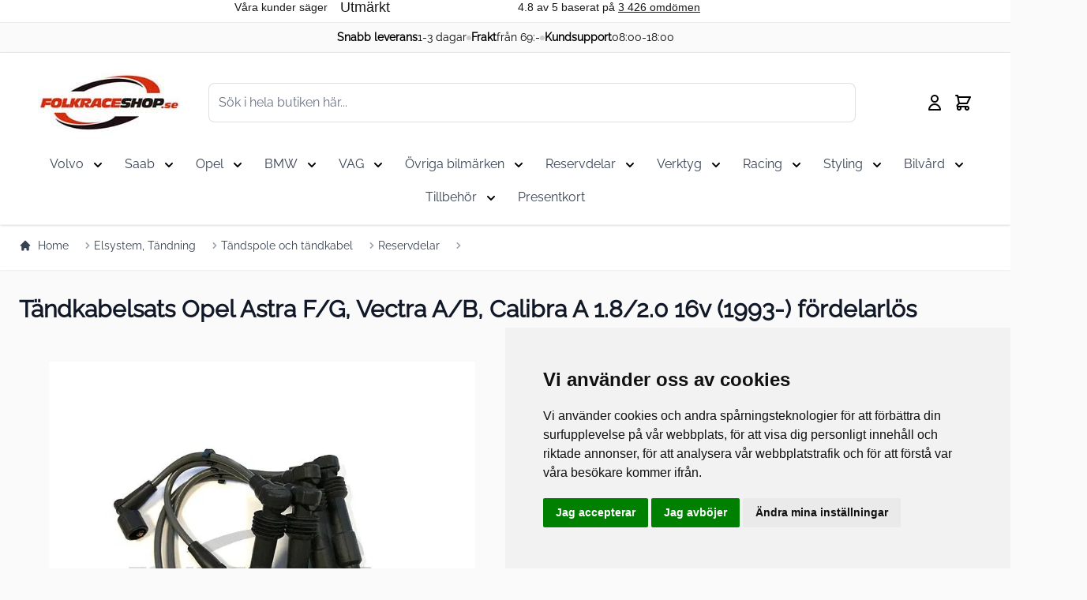

--- FILE ---
content_type: text/html; charset=UTF-8
request_url: https://folkraceshop.se/tandkabelsats-opel-astra-f-g-vectra-a-b-calibra-a-1-8-2-0-16v-1993-fordelarlos
body_size: 70535
content:
<!doctype html>
<html lang="sv">
<head prefix="og: http://ogp.me/ns# fb: http://ogp.me/ns/fb# product: http://ogp.me/ns/product#">
    <meta charset="utf-8"/>
<meta name="title" content="Tändkabelsats Opel Astra F/G, Vectra A/B, Calibra A 1.8/2.0 16v (1993-) fördelarlös (90487571, 1612598)"/>
<meta name="description" content="Tändkabelsats till Opel Omega B, Astra F, Calibra A, Vectra A/ B. Passar 1993-1995 C20XE motronic 2.8 fördelarlöst motor. OEM: 90487571, 1612598

"/>
<meta name="robots" content="INDEX,FOLLOW"/>
<meta name="viewport" content="width=device-width, initial-scale=1"/>
<title>Tändkabelsats Opel Astra F/G, Vectra A/B, Calibra A 1.8/2.0 16v (1993-) fördelarlös (90487571, 1612598)</title>
<link  rel="stylesheet" type="text/css"  media="all" href="https://folkraceshop.se/static/version1764606628/_cache/merged/87dbc0414c5640408a525761cd5073c2.min.css" />
<script  type="text/javascript"  defer="true" src="https://folkraceshop.se/static/version1764606628/frontend/Folkraceshop/Hyva/sv_SE/js/header-search.min.js"></script>
<link  rel="preconnect" href="https://folkraceshop.b-cdn.net" />
<link  rel="preconnect" href="https://widget.trustpilot.com" />
<link  rel="preconnect" href="https://helloretailcdn.com" />
<link  rel="preconnect" href="https://tracker.pertento.ai" />
<link  rel="dns-prefetch" href="https://www.google.com" />
<link  rel="dns-prefetch" href="https://static.getclicky.com" />
<link  rel="dns-prefetch" href="https://connect.facebook.net" />
<link  rel="dns-prefetch" href="https://www.googletagmanager.com" />
<link  rel="canonical" href="https://folkraceshop.se/tandkabelsats-opel-astra-f-g-vectra-a-b-calibra-a-1-8-2-0-16v-1993-fordelarlos" />
<link  rel="icon" type="image/x-icon" href="https://folkraceshop.b-cdn.net/media/favicon/default/favicon.png" />
<link  rel="shortcut icon" type="image/x-icon" href="https://folkraceshop.b-cdn.net/media/favicon/default/favicon.png" />
<meta name="google-site-verification" content="Njk943TNmjI5CxiXqfyR6i1hHRiiZOHsYyERPNFNXj4" />
<script async id="pertentoScript" src="https://app.pertento.ai/pertentoRuntime.js?website-id=4079"></script>        <script>
        window.getWpCookie = function(name) {
            match = document.cookie.match(new RegExp(name + '=([^;]+)'));
            if (match) return decodeURIComponent(match[1].replace(/\+/g, ' ')) ;
        };

        window.dataLayer = window.dataLayer || [];
                var dlObjects = [{"ecommerce":{"detail":{"products":[{"name":"T\u00e4ndkabelsats Opel Astra F\/G, Vectra A\/B, Calibra A 1.8\/2.0 16v (1993-) f\u00f6rdelarl\u00f6s","id":"1822","price":"236.00","category":"Opel\/Opel Elsystem"}]},"currencyCode":"SEK"}}];
        for (var i in dlObjects) {
            window.dataLayer.push({ecommerce: null});
            window.dataLayer.push(dlObjects[i]);
        }
                var wpCookies = ['wp_customerId','wp_customerGroup'];
        wpCookies.map(function(cookieName) {
            var cookieValue = window.getWpCookie(cookieName);
            if (cookieValue) {
                var dlObject = {};
                dlObject[cookieName.replace('wp_', '')] = cookieValue;
                window.dataLayer.push(dlObject);
            }
        });
    </script>

    <!-- Google Tag Manager -->
<script>(function(w,d,s,l,i){w[l]=w[l]||[];w[l].push({'gtm.start':
new Date().getTime(),event:'gtm.js'});var f=d.getElementsByTagName(s)[0],
j=d.createElement(s),dl=l!='dataLayer'?'&l='+l:'';j.async=true;j.src=
'https://www.googletagmanager.com/gtm.js?id='+i+dl;f.parentNode.insertBefore(j,f);
})(window,document,'script','dataLayer','GTM-NQXRFBK');</script>
<!-- End Google Tag Manager --><link rel="preload" as="font" href="https://folkraceshop.se/static/version1764606628/frontend/Folkraceshop/Hyva/sv_SE/css/raleway-v18-latin-regular.woff2" type="font/woff2" crossorigin="anonymous">
<!-- TrustBox script -->
    <script type="text/javascript" src="//widget.trustpilot.com/bootstrap/v5/tp.widget.bootstrap.min.js" defer></script>
<!-- End TrustBox script -->
<script type="application/ld+json">
    {
        "@context": "https://schema.org/",
        "@type": "Product",
        "name": "Tändkabelsats Opel Astra F/G, Vectra A/B, Calibra A 1.8/2.0 16v (1993-) fördelarlös",
        "image": "https://folkraceshop.b-cdn.net/media/catalog/product/cache/c3c25700e7234bbd9af111c1a135aac3/t/a/tandkabelsats-opel-astra-f-vectra-a-b-calibra-a-1-8-2-0-16v.jpg",
        "description": "Passar 1993-1995 C20XE motronic 2.8 fördelarlöst motor
OEM 90487571, 1612598",
        "sku": "53-0039",
        "offers": {
            "@type": "Offer",
            "priceCurrency": "SEK",
            "url": "https://folkraceshop.se/tandkabelsats-opel-astra-f-g-vectra-a-b-calibra-a-1-8-2-0-16v-1993-fordelarlos",
            "availability": "https://schema.org/InStock",
             "price": "295.00"
        }
    }
</script>
<!--  facebook open graph -->
<meta property="og:site_name" content="" />
<meta property="og:type" content="og:product" />
<meta property="og:title" content="Tändkabelsats Opel Astra F/G, Vectra A/B, Calibra A 1.8/2.0 16v (1993-) fördelarlös" />
<meta property="og:image" content="https://folkraceshop.b-cdn.net/media/catalog/product/cache/c3c25700e7234bbd9af111c1a135aac3/t/a/tandkabelsats-opel-astra-f-vectra-a-b-calibra-a-1-8-2-0-16v.jpg" />
<meta property="og:description" content="Passar 1993-1995 C20XE motronic 2.8 fördelarlöst motor
OEM 90487571, 1612598" />
<meta property="og:url" content="https://folkraceshop.se/tandkabelsats-opel-astra-f-g-vectra-a-b-calibra-a-1-8-2-0-16v-1993-fordelarlos" />
<meta property="product:price:amount" content="295.00" />
<meta property="product:price:currency" content="SEK" />
<meta property="product:availability" content="instock" />
<meta property="product:retailer_item_id" content="53-0039"/>
<!--  facebook open graph -->
</head>
<body id="html-body" class="catalog-product-view product-tandkabelsats-opel-astra-f-g-vectra-a-b-calibra-a-1-8-2-0-16v-1993-fordelarlos page-layout-1column">
<!-- Google Tag Manager (noscript) -->
<noscript><iframe src="https://www.googletagmanager.com/ns.html?id=GTM-NQXRFBK"
height="0" width="0" style="display:none;visibility:hidden"></iframe></noscript>
<!-- End Google Tag Manager (noscript) --><script>
    var BASE_URL = 'https://folkraceshop.se/';
    var THEME_PATH = 'https://folkraceshop.se/static/version1764606628/frontend/Folkraceshop/Hyva/sv_SE';
    var COOKIE_CONFIG = {
        "expires": null,
        "path": "\u002F",
        "domain": ".folkraceshop.se",
        "secure": false,
        "lifetime": "604800",
        "cookie_restriction_enabled": false    };
    var CURRENT_STORE_CODE = 'default';
    var CURRENT_WEBSITE_ID = '1';

    window.hyva = window.hyva || {}

    window.cookie_consent_groups = window.cookie_consent_groups || {}
    window.cookie_consent_groups['necessary'] = true;

    window.cookie_consent_config = window.cookie_consent_config || {};
    window.cookie_consent_config['necessary'] = [].concat(
        window.cookie_consent_config['necessary'] || [],
        [
            'user_allowed_save_cookie',
            'form_key',
            'mage-messages',
            'private_content_version',
            'mage-cache-sessid',
            'last_visited_store',
            'section_data_ids'
        ]
    );
</script>
<script>
    'use strict';
    (function( hyva, undefined ) {

        function lifetimeToExpires(options, defaults) {

            var lifetime = options.lifetime || defaults.lifetime;

            if (lifetime) {
                var date = new Date;
                date.setTime(date.getTime() + lifetime * 1000);
                return date;
            }

            return null;
        }

        function generateRandomString() {

            const allowedCharacters = '0123456789abcdefghijklmnopqrstuvwxyzABCDEFGHIJKLMNOPQRSTUVWXYZ',
                length = 16;

            let formKey = '',
                charactersLength = allowedCharacters.length;

            for (var i = 0; i < length; i++) {
                formKey += allowedCharacters[Math.round(Math.random() * (charactersLength - 1))]
            }

            return formKey;
        }

        const cookieTempStorage = {};

        const internalCookie = {
            get(name) {
                const v = document.cookie.match('(^|;) ?' + name + '=([^;]*)(;|$)');
                return v ? v[2] : null;
            },
            set(name, value, days, skipSetDomain) {
                let expires,
                    path,
                    domain,
                    secure,
                    samesite;

                const defaultCookieConfig = {
                    expires: null,
                    path: '/',
                    domain: null,
                    secure: false,
                    lifetime: null,
                    samesite: 'lax'
                };

                const cookieConfig = window.COOKIE_CONFIG || {};

                expires = days
                    ? lifetimeToExpires({lifetime: 24 * 60 * 60 * days, expires: null}, defaultCookieConfig)
                    : lifetimeToExpires(window.COOKIE_CONFIG, defaultCookieConfig) || defaultCookieConfig.expires;

                path = cookieConfig.path || defaultCookieConfig.path;
                domain = !skipSetDomain && (cookieConfig.domain || defaultCookieConfig.domain);
                secure = cookieConfig.secure || defaultCookieConfig.secure;
                samesite = cookieConfig.samesite || defaultCookieConfig.samesite;

                document.cookie = name + "=" + encodeURIComponent(value) +
                    (expires ? '; expires=' + expires.toGMTString() : '') +
                    (path ? '; path=' + path : '') +
                    (domain ? '; domain=' + domain : '') +
                    (secure ? '; secure' : '') +
                    (samesite ? '; samesite=' + samesite : 'lax');
            },
            isWebsiteAllowedToSaveCookie() {
                const allowedCookies = this.get('user_allowed_save_cookie');
                if (allowedCookies) {
                    const allowedWebsites = JSON.parse(unescape(allowedCookies));

                    return allowedWebsites[CURRENT_WEBSITE_ID] === 1;
                }
                return false;
            },
            getGroupByCookieName(name) {
                const cookieConsentConfig = window.cookie_consent_config || {};
                let group = null;
                for (let prop in cookieConsentConfig) {
                    if (!cookieConsentConfig.hasOwnProperty(prop)) continue;
                    if (cookieConsentConfig[prop].includes(name)) {
                        group = prop;
                        break;
                    }
                }
                return group;
            },
            isCookieAllowed(name) {
                const cookieGroup = this.getGroupByCookieName(name);
                return cookieGroup
                    ? window.cookie_consent_groups[cookieGroup]
                    : this.isWebsiteAllowedToSaveCookie();
            },
            saveTempStorageCookies() {
                for (const [name, data] of Object.entries(cookieTempStorage)) {
                    if (this.isCookieAllowed(name)) {
                        this.set(name, data['value'], data['days'], data['skipSetDomain']);
                        delete cookieTempStorage[name];
                    }
                }
            }
        };

        hyva.getCookie = (name) => {
            const cookieConfig = window.COOKIE_CONFIG || {};

            if (cookieConfig.cookie_restriction_enabled && ! internalCookie.isCookieAllowed(name)) {
                return cookieTempStorage[name] ? cookieTempStorage[name]['value'] : null;
            }

            return internalCookie.get(name);
        }

        hyva.setCookie = (name, value, days, skipSetDomain) => {
            const cookieConfig = window.COOKIE_CONFIG || {};

            if (cookieConfig.cookie_restriction_enabled && ! internalCookie.isCookieAllowed(name)) {
                cookieTempStorage[name] = {value, days, skipSetDomain};
                return;
            }
            return internalCookie.set(name, value, days, skipSetDomain);
        }

        hyva.getBrowserStorage = () => {
            const browserStorage = window.localStorage || window.sessionStorage;
            if (!browserStorage) {
                console.warn('Browser Storage is unavailable');
                return false;
            }
            try {
                browserStorage.setItem('storage_test', 1);
                browserStorage.removeItem('storage_test');
            } catch (error) {
                console.warn('Browser Storage is not accessible', error);
                return false;
            }
            return browserStorage;
        }

        hyva.postForm = (postParams) => {
            const form = document.createElement("form");

            let data = postParams.data;

            if (!data.uenc) {
                data.uenc = btoa(window.location.href);
            }
            form.method = "POST";
            form.action = postParams.action;

            Object.keys(postParams.data).map(key => {
                const field = document.createElement("input");
                field.type = 'hidden'
                field.value = postParams.data[key];
                field.name = key;
                form.appendChild(field);
            });

            const form_key = document.createElement("input");
            form_key.type = 'hidden';
            form_key.value = hyva.getFormKey();
            form_key.name="form_key";
            form.appendChild(form_key);

            document.body.appendChild(form);

            form.submit();
        }

        hyva.getFormKey = function () {
            let formKey = hyva.getCookie('form_key');

            if (!formKey) {
                formKey = generateRandomString();
                hyva.setCookie('form_key', formKey);
            }

            return formKey;
        }

        hyva.formatPrice = (value, showSign) => {
            var formatter = new Intl.NumberFormat(
                'sv\u002DSE',
                {
                    style: 'currency',
                    currency: 'SEK',
                    signDisplay: showSign ? "always" : "auto",
                    minimumFractionDigits: 0,
                    maximumFractionDigits: 0
                }
            );
            return (typeof Intl.NumberFormat.prototype.formatToParts === 'function') ?
                formatter.formatToParts(value).map(({type, value}) => {
                    switch (type) {
                        case 'currency':
                            return ':-' || value;
                        case 'minusSign':
                            return '- ';
                        case 'plusSign':
                            return '+ ';
                        default :
                            return value;
                    }
                }).reduce((string, part) => string + part) :
                formatter.format(value);
        }

        const formatStr = function (str, nStart) {
            const args = Array.from(arguments).slice(2);

            return str.replace(/(%+)([0-9]+)/g, (m, p, n) => {
                const idx = parseInt(n) - nStart;

                if (args[idx] === null || args[idx] === void 0) {
                    return m;
                }
                return p.length % 2
                    ? p.slice(0, -1).replace('%%', '%') + args[idx]
                    : p.replace('%%', '%') + n;
            })
        }

        hyva.str = function (string) {
            const args = Array.from(arguments);
            args.splice(1, 0, 1);

            return formatStr.apply(undefined, args);
        }

        hyva.strf = function () {
            const args = Array.from(arguments);
            args.splice(1, 0, 0);

            return formatStr.apply(undefined, args);
        }

        /**
         * Take a html string as `content` parameter and
         * extract an element from the DOM to replace in
         * the current page under the same selector,
         * defined by `targetSelector`
         */
        hyva.replaceDomElement = (targetSelector, content) => {

            // Parse the content and extract the DOM node using the `targetSelector`
            const parser = new DOMParser();
            const doc = parser.parseFromString(content, 'text/html');
            const contentNode = doc.querySelector(targetSelector);

            // Bail if content can't be found
            if (!contentNode) {
                return;
            }

            // Extract all the script tags from the new content.
            // Script tags won't execute when inserted into a dom-element directly,
            // therefore we need to inject them to the head of the document.
            const tmpScripts = contentNode.getElementsByTagName('script');

            if (tmpScripts.length > 0) {
                // Push all script tags into an array
                // (to prevent dom manipulation while iterating over dom nodes)
                const scripts = [];
                for (let i = 0; i < tmpScripts.length; i++) {
                    scripts.push(tmpScripts[i]);
                }

                // Iterate over all script tags and duplicate+inject each into the head
                for (let i = 0; i < scripts.length; i++) {
                    let script = document.createElement('script');
                    script.innerHTML = scripts[i].innerHTML;

                    document.head.appendChild(script);

                    // Remove the original (non-executing) node from the page
                    scripts[i].parentNode.removeChild(scripts[i]);
                }
            }

            // Replace the old DOM node with the new content
            document.querySelector(targetSelector).replaceWith(contentNode);

            // Reload customerSectionData and display cookie-messages if present
            window.dispatchEvent(new CustomEvent("reload-customer-section-data"));
            hyva.initMessages();
        }

        /**
         * Created By Murtuza
         * Take a html string as `content` parameter and
         * extract an element from the DOM to append in
         * the current page under the same selector,
         * defined by `targetSelector`
         */
        hyva.appendDomElement = (targetSelector, content, querySelector) => {
            // console.log('appendDomElement');
            // Parse the content and extract the DOM node using the `targetSelector`
            const parser = new DOMParser();
            const doc = parser.parseFromString(content, 'text/html');
            // as of now hard coded need to think more better solution then this
            const contentNode = doc.querySelector(querySelector);
            // Bail if content can't be found
            if (!contentNode) {
                return;
            }

            // Extract all the script tags from the new content.
            // Script tags won't execute when inserted into a dom-element directly,
            // therefore we need to inject them to the head of the document.
            const tmpScripts = contentNode.getElementsByTagName('script');
            // console.log(tmpScripts);
            if (tmpScripts.length > 0) {
                // Push all script tags into an array
                // (to prevent dom manipulation while iterating over dom nodes)
                const scripts = [];
                for (let i = 0; i < tmpScripts.length; i++) {
                    scripts.push(tmpScripts[i]);
                }

                // Iterate over all script tags and duplicate+inject each into the head
                for (let i = 0; i < scripts.length; i++) {
                    let script = document.createElement('script');
                    script.innerHTML = scripts[i].innerHTML;

                    document.head.appendChild(script);

                    // Remove the original (non-executing) node from the page
                    scripts[i].parentNode.removeChild(scripts[i]);
                }
            }

            // Replace the old DOM node with the new content
            // console.log(contentNode);
            document.querySelector(targetSelector).append(contentNode);

            // Reload customerSectionData and display cookie-messages if present
            window.dispatchEvent(new CustomEvent("reload-customer-section-data"));
            hyva.initMessages();
        }
        const replace = {['+']: '-', ['/']: '_', ['=']: ','};
        hyva.getUenc = () => btoa(window.location.href).replace(/[+/=]/g, match => replace[match]);

        window.addEventListener('user-allowed-save-cookie', () => internalCookie.saveTempStorageCookies())

    }( window.hyva = window.hyva || {} ));
</script>
<input name="form_key" type="hidden" value="fmfslyFPqp6qRHDP" /><div class="page-wrapper"><header class="page-header"><script type="text/javascript" src="https://folkraceshop.se/static/version1764606628/frontend/Folkraceshop/Hyva/sv_SE/js/termsfeed/cookie-consent-4.1.0.min.js" charset="UTF-8"></script>

<script type="text/javascript" charset="UTF-8">
    document.addEventListener('DOMContentLoaded', function () {
    cookieconsent.run({"notice_banner_type":"simple","consent_type":"express","palette":"light","language":"sv","page_load_consent_levels":["strictly-necessary"],"notice_banner_reject_button_hide":false,"preferences_center_close_button_hide":false,"page_refresh_confirmation_buttons":false,"website_name":"Folkraceshop Sverige AB"});
    });
</script>

<script>
    function initHeader () {
        return {
            searchOpen: false,
            cart: {},
            getData(data) {
                if (data.cart) { this.cart = data.cart }
            }
        }
    }
    function initCompareHeader() {
        return {
            compareProducts: null,
            itemCount: 0,
            receiveCompareData(data) {
                if (data['compare-products']) {
                    this.compareProducts = data['compare-products'];
                    this.itemCount = this.compareProducts.count;
                }
            }
        }
    }
</script>
    <!-- TrustBox widget - Horizontal -->
     <div class="overflow-visible">
        <div class="trustpilot-widget bg-white" data-locale="sv-SE" data-template-id="5406e65db0d04a09e042d5fc" data-businessunit-id="4efc27820000640005120238" data-style-height="28px" data-style-width="100%">
            <a href="https://se.trustpilot.com/review/folkraceshop.se" target="_blank" rel="noopener">Trustpilot</a>
        </div>
    </div>
    <!-- End TrustBox widget -->
 <div id="cnv-value-prop-bar">
    <div class="cnv-container" role="list" aria-label="Value propositions">
    <div class="item" role="listitem"><strong>Snabb leverans</strong> 1-3 dagar</div>
    <span class="dot" aria-hidden="true"></span>
    <div class="item" role="listitem"><strong>Frakt</strong> från 69:-</div>
    <span class="dot" aria-hidden="true"></span>
    <div class="item" role="listitem"><strong>Kundsupport</strong> 08:00-18:00</div>
    </div>
</div>
<div id="header"
     class="relative z-30 w-full border-b shadow bg-container-lighter border-container-lighter"
     x-data="initHeader()"
     @keydown.window.escape="searchOpen = false;"
     @private-content-loaded.window="getData(event.detail.data)"
>
    <div class="container items-center justify-between w-full px-6 py-3 mx-auto mt-0">
        <!--Logo-->
            <div class="container flex flex-wrap items-center justify-between w-full">    
                <div class="order-1 sm:order-2 lg:order-1 w-full pb-2 sm:w-auto sm:pb-0">
    <a class="flex items-center justify-center text-xl font-medium tracking-wide text-gray-800
        no-underline hover:no-underline font-title"
       href="https://folkraceshop.se/"
       title="Folkraceshop"
       aria-label="store logo">
        <img src="https://folkraceshop.se/static/version1764606628/frontend/Folkraceshop/Hyva/sv_SE/images/folkraceshop_logo_16x9.jpg"
             title="Folkraceshop"
             alt="Folkraceshop"
            width="180"            height="76"        />
    </a>
</div>
                <div id="cnv-inline-search-host" class="order-2 w-full lg:w-auto flex-1"></div>
                <div class="flex items-center order-3">
                    <!--Compare Icon-->
                    <a id="compare-link"
                       class="relative invisible inline-block mx-1 no-underline sm:ml-3 hover:text-black"
                       :class="{ 'invisible': !(itemCount > 0) }"
                       href="https://folkraceshop.se/catalog/product_compare/index/"
                       title="Jämför produkter"
                       x-data="initCompareHeader()"
                       @private-content-loaded.window="receiveCompareData($event.detail.data)"
                    >
                        <svg xmlns="http://www.w3.org/2000/svg" fill="none" viewBox="0 0 24 24" stroke="currentColor" class="w-8 h-8 md:h-6 md:w-6 hover:text-black" width="25" height="25">
  <path stroke-linecap="round" stroke-linejoin="round" stroke-width="2" d="M3 6l3 1m0 0l-3 9a5.002 5.002 0 006.001 0M6 7l3 9M6 7l6-2m6 2l3-1m-3 1l-3 9a5.002 5.002 0 006.001 0M18 7l3 9m-3-9l-6-2m0-2v2m0 16V5m0 16H9m3 0h3"/>
</svg>

                        <span class="sr-only label">
                           Jämför produkter                        </span>

                        <span class="absolute top-0 right-0 h-5 px-2 py-1 -mt-5 -mr-4 text-xs font-semibold
                            leading-none text-center text-white uppercase transform -translate-x-1
                            translate-y-1/2 bg-yellow-500 rounded-full"
                        >
                            <span x-text="itemCount"></span>
                            <span x-show="itemCount === 1" class="sr-only">
                                artikel                            </span>
                            <span x-show="itemCount > 1" class="sr-only">
                                artiklar                            </span>
                        </span>
                    </a>

                    <!--Search Icon-->
                    <button id="menu-search-icon"
                            class="inline-block ml-1 no-underline sm:ml-3 hover:text-black"
                            @click.prevent="
                                searchOpen = !searchOpen;
                                $nextTick(() => {
                                 const searchInput = document.querySelector('#search');
                                 searchInput.focus();
                                 searchInput.select();
                             });
                            "
                    >
                        <span class="sr-only label">
                                                    </span>

                        <svg xmlns="http://www.w3.org/2000/svg" fill="none" viewBox="0 0 24 24" stroke="currentColor" class="w-8 h-8 md:h-6 md:w-6 hover:text-black" width="25" height="25">
  <path stroke-linecap="round" stroke-linejoin="round" stroke-width="2" d="M21 21l-6-6m2-5a7 7 0 11-14 0 7 7 0 0114 0z"/>
</svg>
                    </button>

                    <!--Customer Icon & Dropdown-->
                    
<div x-data="{ open: false }" class="relative inline-block ml-1 sm:ml-3">
    <a
        href="https&#x3A;&#x2F;&#x2F;folkraceshop.se&#x2F;customer&#x2F;account&#x2F;"
        id="customer-menu"
        class="block hover:text-black"
        @click.prevent="open = true"
        :aria-expanded="open ? 'true' : 'false'"
        aria-label="My&#x20;Account"
    >
        <svg xmlns="http://www.w3.org/2000/svg" fill="none" viewBox="0 0 24 24" stroke="currentColor" class="md:h-6 md:w-6" width="32" height="32" aria-hidden="true">
  <path stroke-linecap="round" stroke-linejoin="round" stroke-width="2" d="M16 7a4 4 0 11-8 0 4 4 0 018 0zM12 14a7 7 0 00-7 7h14a7 7 0 00-7-7z"/>
</svg>
    </a>
    <nav class="absolute right-0 z-20 w-40 py-2 mt-2 -mr-4 px-1 overflow-auto origin-top-right rounded-sm
        shadow-lg sm:w-48 lg:mt-3 bg-container-lighter"
         x-cloak x-show="open"
         @click.outside="open = false"
         aria-labelledby="customer-menu"
    >
                    <a class="block px-4 py-2 lg:px-5 lg:py-2 hover:bg-gray-100"
               onclick="hyva.setCookie && hyva.setCookie(
                   'login_redirect',
                   window.location.href,
                   1
               )"
               href="https://folkraceshop.se/customer/account/index/">
                Logga in            </a>
                            <a class="block px-4 py-2 lg:px-5 lg:py-2 hover:bg-gray-100"
                   href="https://folkraceshop.se/customer/account/create/"
                >
                    Skapa ett konto                </a>
                        </nav>
</div>

                    <!--Cart Icon-->
                    <a id="menu-cart-icon"
                       @click.prevent.stop="$dispatch('toggle-cart',{});"                       class="relative inline-block ml-1 no-underline sm:ml-3 hover:text-black"
                       href="https://folkraceshop.se/checkout/cart/index/"
                    >
                        <span class="sr-only label">
                                                    </span>

                        <svg xmlns="http://www.w3.org/2000/svg" fill="none" viewBox="0 0 24 24" stroke="currentColor" class="w-8 h-8 md:h-6 md:w-6 hover:text-black" width="25" height="25">
  <path stroke-linecap="round" stroke-linejoin="round" stroke-width="2" d="M3 3h2l.4 2M7 13h10l4-8H5.4M7 13L5.4 5M7 13l-2.293 2.293c-.63.63-.184 1.707.707 1.707H17m0 0a2 2 0 100 4 2 2 0 000-4zm-8 2a2 2 0 11-4 0 2 2 0 014 0z"/>
</svg>

                        <span x-text="cart.summary_count"
                              class="absolute top-0 right-0 hidden h-5 px-2 py-1 -mt-5 -mr-4 text-xs font-semibold
                                leading-none text-center text-white uppercase transform -translate-x-1
                                translate-y-1/2 rounded-full bg-primary"
                              :class="{
                                'hidden': !cart.summary_count,
                                'block': cart.summary_count }"
                        ></span>
                    </a>
                
                </div>
                <div x-data="initMenuMobile_6970c0c084787()"
     class="z-20 order-2 sm:order-1 lg:order-2 navigation lg:hidden"
>
    <!-- mobile -->
    <div @load.window="setActiveMenu($root)"
         class="bg-container-lighter"
         :class="{'h-screen overflow-x-hidden overflow-y-auto fixed top-0 left-0 w-full' : open}"
         @toggle-mobile-menu.window="open = !open"
         @keydown.window.escape="open=false"
    >
        <div class="flex items-baseline justify-between menu-icon">
            <div class="flex w-full">
                <a @click="$dispatch('toggle-mobile-menu')"
                       class="flex items-center justify-center cursor-pointer"
                       :class="{ 'ml-auto': open }">
                    <svg xmlns="http://www.w3.org/2000/svg" fill="none" viewBox="0 0 24 24" stroke="currentColor" class="hidden p-4" width="64" height="64" :class="{ 'hidden' : !open, 'block': open }">
  <path stroke-linecap="round" stroke-linejoin="round" stroke-width="2" d="M6 18L18 6M6 6l12 12"/>
</svg>
                    <svg xmlns="http://www.w3.org/2000/svg" fill="none" viewBox="0 0 24 24" stroke="currentColor" class="p-3" width="48" height="48" :class="{ 'hidden' : open, 'block': !open }">
  <path stroke-linecap="round" stroke-linejoin="round" stroke-width="2" d="M4 6h16M4 12h16M4 18h16"/>
</svg>
                </a>
            </div>
        </div>

        <nav
            class="hidden w-full duration-150 ease-in-out transform border-t transition-display border-container"
            :class="{ 'hidden' : !open }"
        >
                    <div class="level-0">
                <span
                    class="flex items-center transition-transform duration-150 ease-in-out transform"
                    :class="{
                        '-translate-x-full' : mobilePanelActiveId,
                        'translate-x-0' : !mobilePanelActiveId
                    }"
                >
                    <a class="flex items-center w-full px-8 py-4 border-b cursor-pointer
                        bg-container-lighter border-container level-0"
                       href="https://folkraceshop.se/volvo"
                       title="Volvo">
                        Volvo                    </a>
                                        <a class="absolute right-0 flex w-8 h-8 mr-8 border rounded cursor-pointer
                        bg-container-lighter border-container"
                          @click="mobilePanelActiveId =
                          mobilePanelActiveId === 'category-node-147' ?
                           0 : 'category-node-147'"
                    >
                        <svg xmlns="http://www.w3.org/2000/svg" fill="none" viewBox="0 0 24 24" stroke="currentColor" class="w-full h-full p-1" width="24" height="24">
  <path stroke-linecap="round" stroke-linejoin="round" stroke-width="2" d="M9 5l7 7-7 7"/>
</svg>
                    </a>
                                    </span>
                                    <div
                        class="absolute top-0 right-0 z-10 w-full h-full transition-transform duration-200 ease-in-out
                            translate-x-full transform bg-container-lighter"
                        :class="{
                            'translate-x-full' : mobilePanelActiveId !== 'category-node-147',
                            'translate-x-0' : mobilePanelActiveId === 'category-node-147',
                        }"
                    >
                        <a class="flex items-center px-8 py-4 border-b cursor-pointer bg-container border-container"
                              @click="mobilePanelActiveId = 0"
                        >
                            <svg xmlns="http://www.w3.org/2000/svg" fill="none" viewBox="0 0 24 24" stroke="currentColor" width="24" height="24">
  <path stroke-linecap="round" stroke-linejoin="round" stroke-width="2" d="M15 19l-7-7 7-7"/>
</svg>
                            <span class="ml-4">
                                Volvo                            </span>
                        </a>
                        <a href="https://folkraceshop.se/volvo"
                           title="Volvo"
                           class="flex items-center w-full px-8 py-4 border-b cursor-pointer
                            bg-container-lighter border-container"
                        >
                            <span class="w-6"></span>
                            <span class="ml-4">Visa alla</span></a>
                        
                            <a href="https://folkraceshop.se/volvo/extraktorgrenror-volvo"
                               title="Volvo&#x20;Avgassystem"
                               class="flex items-center w-full px-8 py-4 border-b cursor-pointer
                                bg-container-lighter border-container"
                            >
                                <span class="w-6"></span>
                                <span class="ml-4 text-base text-gray-700 lg:ml-0">
                                    Volvo Avgassystem                                </span>
                            </a>
                        
                            <a href="https://folkraceshop.se/volvo/volvo-bromssystem"
                               title="Volvo&#x20;Bromssystem"
                               class="flex items-center w-full px-8 py-4 border-b cursor-pointer
                                bg-container-lighter border-container"
                            >
                                <span class="w-6"></span>
                                <span class="ml-4 text-base text-gray-700 lg:ml-0">
                                    Volvo Bromssystem                                </span>
                            </a>
                        
                            <a href="https://folkraceshop.se/volvo/branslepump-volvo"
                               title="Volvo&#x20;Br&#xE4;nslepump"
                               class="flex items-center w-full px-8 py-4 border-b cursor-pointer
                                bg-container-lighter border-container"
                            >
                                <span class="w-6"></span>
                                <span class="ml-4 text-base text-gray-700 lg:ml-0">
                                    Volvo Bränslepump                                </span>
                            </a>
                        
                            <a href="https://folkraceshop.se/volvo/volvo-chassi"
                               title="Volvo&#x20;Chassi"
                               class="flex items-center w-full px-8 py-4 border-b cursor-pointer
                                bg-container-lighter border-container"
                            >
                                <span class="w-6"></span>
                                <span class="ml-4 text-base text-gray-700 lg:ml-0">
                                    Volvo Chassi                                </span>
                            </a>
                        
                            <a href="https://folkraceshop.se/volvo/koppling-volvo-drivlina"
                               title="Volvo&#x20;Drivlina"
                               class="flex items-center w-full px-8 py-4 border-b cursor-pointer
                                bg-container-lighter border-container"
                            >
                                <span class="w-6"></span>
                                <span class="ml-4 text-base text-gray-700 lg:ml-0">
                                    Volvo Drivlina                                </span>
                            </a>
                        
                            <a href="https://folkraceshop.se/volvo/volvo-elsystem"
                               title="Volvo&#x20;Elsystem"
                               class="flex items-center w-full px-8 py-4 border-b cursor-pointer
                                bg-container-lighter border-container"
                            >
                                <span class="w-6"></span>
                                <span class="ml-4 text-base text-gray-700 lg:ml-0">
                                    Volvo Elsystem                                </span>
                            </a>
                        
                            <a href="https://folkraceshop.se/volvo/volvo-filter"
                               title="Volvo&#x20;Filter"
                               class="flex items-center w-full px-8 py-4 border-b cursor-pointer
                                bg-container-lighter border-container"
                            >
                                <span class="w-6"></span>
                                <span class="ml-4 text-base text-gray-700 lg:ml-0">
                                    Volvo Filter                                </span>
                            </a>
                        
                            <a href="https://folkraceshop.se/volvo/insug-volvo"
                               title="Volvo&#x20;Insug"
                               class="flex items-center w-full px-8 py-4 border-b cursor-pointer
                                bg-container-lighter border-container"
                            >
                                <span class="w-6"></span>
                                <span class="ml-4 text-base text-gray-700 lg:ml-0">
                                    Volvo Insug                                </span>
                            </a>
                        
                            <a href="https://folkraceshop.se/volvo/kamaxel-volvo-b20-b21-b23-b230-b234-folkrace"
                               title="Volvo&#x20;Kamaxel"
                               class="flex items-center w-full px-8 py-4 border-b cursor-pointer
                                bg-container-lighter border-container"
                            >
                                <span class="w-6"></span>
                                <span class="ml-4 text-base text-gray-700 lg:ml-0">
                                    Volvo Kamaxel                                </span>
                            </a>
                        
                            <a href="https://folkraceshop.se/volvo/volvo-kamdrivning"
                               title="Volvo&#x20;Kamdrivning"
                               class="flex items-center w-full px-8 py-4 border-b cursor-pointer
                                bg-container-lighter border-container"
                            >
                                <span class="w-6"></span>
                                <span class="ml-4 text-base text-gray-700 lg:ml-0">
                                    Volvo Kamdrivning                                </span>
                            </a>
                        
                            <a href="https://folkraceshop.se/volvo/volvo-kaross"
                               title="Volvo&#x20;Kaross"
                               class="flex items-center w-full px-8 py-4 border-b cursor-pointer
                                bg-container-lighter border-container"
                            >
                                <span class="w-6"></span>
                                <span class="ml-4 text-base text-gray-700 lg:ml-0">
                                    Volvo Kaross                                </span>
                            </a>
                        
                            <a href="https://folkraceshop.se/volvo/kolvring-volvo"
                               title="Volvo&#x20;Kolvringar"
                               class="flex items-center w-full px-8 py-4 border-b cursor-pointer
                                bg-container-lighter border-container"
                            >
                                <span class="w-6"></span>
                                <span class="ml-4 text-base text-gray-700 lg:ml-0">
                                    Volvo Kolvringar                                </span>
                            </a>
                        
                            <a href="https://folkraceshop.se/volvo/kylsystem-volvo"
                               title="Volvo&#x20;Kylsystem"
                               class="flex items-center w-full px-8 py-4 border-b cursor-pointer
                                bg-container-lighter border-container"
                            >
                                <span class="w-6"></span>
                                <span class="ml-4 text-base text-gray-700 lg:ml-0">
                                    Volvo Kylsystem                                </span>
                            </a>
                        
                            <a href="https://folkraceshop.se/volvo/volvo-motor"
                               title="Volvo&#x20;Motor"
                               class="flex items-center w-full px-8 py-4 border-b cursor-pointer
                                bg-container-lighter border-container"
                            >
                                <span class="w-6"></span>
                                <span class="ml-4 text-base text-gray-700 lg:ml-0">
                                    Volvo Motor                                </span>
                            </a>
                        
                            <a href="https://folkraceshop.se/volvo/vevlager-ramlager-volvo"
                               title="Volvo&#x20;Motorlager"
                               class="flex items-center w-full px-8 py-4 border-b cursor-pointer
                                bg-container-lighter border-container"
                            >
                                <span class="w-6"></span>
                                <span class="ml-4 text-base text-gray-700 lg:ml-0">
                                    Volvo Motorlager                                </span>
                            </a>
                        
                            <a href="https://folkraceshop.se/volvo/motor-packningar-volvo"
                               title="Volvo&#x20;Packningar"
                               class="flex items-center w-full px-8 py-4 border-b cursor-pointer
                                bg-container-lighter border-container"
                            >
                                <span class="w-6"></span>
                                <span class="ml-4 text-base text-gray-700 lg:ml-0">
                                    Volvo Packningar                                </span>
                            </a>
                        
                            <a href="https://folkraceshop.se/volvo/volvo-trimchip"
                               title="Volvo&#x20;Trimchip"
                               class="flex items-center w-full px-8 py-4 border-b cursor-pointer
                                bg-container-lighter border-container"
                            >
                                <span class="w-6"></span>
                                <span class="ml-4 text-base text-gray-700 lg:ml-0">
                                    Volvo Trimchip                                </span>
                            </a>
                        
                            <a href="https://folkraceshop.se/volvo/ventiler-volvo"
                               title="Volvo&#x20;Ventiler"
                               class="flex items-center w-full px-8 py-4 border-b cursor-pointer
                                bg-container-lighter border-container"
                            >
                                <span class="w-6"></span>
                                <span class="ml-4 text-base text-gray-700 lg:ml-0">
                                    Volvo Ventiler                                </span>
                            </a>
                        
                            <a href="https://folkraceshop.se/volvo/turbo-tillbehor"
                               title="Turbo&#x20;o&#x20;Tillbeh&#xF6;r"
                               class="flex items-center w-full px-8 py-4 border-b cursor-pointer
                                bg-container-lighter border-container"
                            >
                                <span class="w-6"></span>
                                <span class="ml-4 text-base text-gray-700 lg:ml-0">
                                    Turbo o Tillbehör                                </span>
                            </a>
                        
                            <a href="https://folkraceshop.se/volvo/volvo-original"
                               title="Volvo&#x20;Original"
                               class="flex items-center w-full px-8 py-4 border-b cursor-pointer
                                bg-container-lighter border-container"
                            >
                                <span class="w-6"></span>
                                <span class="ml-4 text-base text-gray-700 lg:ml-0">
                                    Volvo Original                                </span>
                            </a>
                                            </div>
                            </div>
                    <div class="level-0">
                <span
                    class="flex items-center transition-transform duration-150 ease-in-out transform"
                    :class="{
                        '-translate-x-full' : mobilePanelActiveId,
                        'translate-x-0' : !mobilePanelActiveId
                    }"
                >
                    <a class="flex items-center w-full px-8 py-4 border-b cursor-pointer
                        bg-container-lighter border-container level-0"
                       href="https://folkraceshop.se/saab"
                       title="Saab">
                        Saab                    </a>
                                        <a class="absolute right-0 flex w-8 h-8 mr-8 border rounded cursor-pointer
                        bg-container-lighter border-container"
                          @click="mobilePanelActiveId =
                          mobilePanelActiveId === 'category-node-148' ?
                           0 : 'category-node-148'"
                    >
                        <svg xmlns="http://www.w3.org/2000/svg" fill="none" viewBox="0 0 24 24" stroke="currentColor" class="w-full h-full p-1" width="24" height="24">
  <path stroke-linecap="round" stroke-linejoin="round" stroke-width="2" d="M9 5l7 7-7 7"/>
</svg>
                    </a>
                                    </span>
                                    <div
                        class="absolute top-0 right-0 z-10 w-full h-full transition-transform duration-200 ease-in-out
                            translate-x-full transform bg-container-lighter"
                        :class="{
                            'translate-x-full' : mobilePanelActiveId !== 'category-node-148',
                            'translate-x-0' : mobilePanelActiveId === 'category-node-148',
                        }"
                    >
                        <a class="flex items-center px-8 py-4 border-b cursor-pointer bg-container border-container"
                              @click="mobilePanelActiveId = 0"
                        >
                            <svg xmlns="http://www.w3.org/2000/svg" fill="none" viewBox="0 0 24 24" stroke="currentColor" width="24" height="24">
  <path stroke-linecap="round" stroke-linejoin="round" stroke-width="2" d="M15 19l-7-7 7-7"/>
</svg>
                            <span class="ml-4">
                                Saab                            </span>
                        </a>
                        <a href="https://folkraceshop.se/saab"
                           title="Saab"
                           class="flex items-center w-full px-8 py-4 border-b cursor-pointer
                            bg-container-lighter border-container"
                        >
                            <span class="w-6"></span>
                            <span class="ml-4">Visa alla</span></a>
                        
                            <a href="https://folkraceshop.se/saab/extraktorgrenror-saab"
                               title="Saab&#x20;Avgassystem"
                               class="flex items-center w-full px-8 py-4 border-b cursor-pointer
                                bg-container-lighter border-container"
                            >
                                <span class="w-6"></span>
                                <span class="ml-4 text-base text-gray-700 lg:ml-0">
                                    Saab Avgassystem                                </span>
                            </a>
                        
                            <a href="https://folkraceshop.se/saab/saab-broms"
                               title="Saab&#x20;Bromssystem"
                               class="flex items-center w-full px-8 py-4 border-b cursor-pointer
                                bg-container-lighter border-container"
                            >
                                <span class="w-6"></span>
                                <span class="ml-4 text-base text-gray-700 lg:ml-0">
                                    Saab Bromssystem                                </span>
                            </a>
                        
                            <a href="https://folkraceshop.se/saab/branslepump-saab"
                               title="Saab&#x20;Br&#xE4;nslepump"
                               class="flex items-center w-full px-8 py-4 border-b cursor-pointer
                                bg-container-lighter border-container"
                            >
                                <span class="w-6"></span>
                                <span class="ml-4 text-base text-gray-700 lg:ml-0">
                                    Saab Bränslepump                                </span>
                            </a>
                        
                            <a href="https://folkraceshop.se/saab/saab-chassi"
                               title="Saab&#x20;Chassi"
                               class="flex items-center w-full px-8 py-4 border-b cursor-pointer
                                bg-container-lighter border-container"
                            >
                                <span class="w-6"></span>
                                <span class="ml-4 text-base text-gray-700 lg:ml-0">
                                    Saab Chassi                                </span>
                            </a>
                        
                            <a href="https://folkraceshop.se/saab/drivlina-saab"
                               title="Saab&#x20;Drivlina"
                               class="flex items-center w-full px-8 py-4 border-b cursor-pointer
                                bg-container-lighter border-container"
                            >
                                <span class="w-6"></span>
                                <span class="ml-4 text-base text-gray-700 lg:ml-0">
                                    Saab Drivlina                                </span>
                            </a>
                        
                            <a href="https://folkraceshop.se/saab/saab-elsystem"
                               title="Saab&#x20;Elsystem"
                               class="flex items-center w-full px-8 py-4 border-b cursor-pointer
                                bg-container-lighter border-container"
                            >
                                <span class="w-6"></span>
                                <span class="ml-4 text-base text-gray-700 lg:ml-0">
                                    Saab Elsystem                                </span>
                            </a>
                        
                            <a href="https://folkraceshop.se/saab/saab-filter"
                               title="Saab&#x20;Filter"
                               class="flex items-center w-full px-8 py-4 border-b cursor-pointer
                                bg-container-lighter border-container"
                            >
                                <span class="w-6"></span>
                                <span class="ml-4 text-base text-gray-700 lg:ml-0">
                                    Saab Filter                                </span>
                            </a>
                        
                            <a href="https://folkraceshop.se/saab/insug-saab"
                               title="Saab&#x20;Insug"
                               class="flex items-center w-full px-8 py-4 border-b cursor-pointer
                                bg-container-lighter border-container"
                            >
                                <span class="w-6"></span>
                                <span class="ml-4 text-base text-gray-700 lg:ml-0">
                                    Saab Insug                                </span>
                            </a>
                        
                            <a href="https://folkraceshop.se/saab/trimkam-saab-h-folkrace"
                               title="Saab&#x20;Kamaxel"
                               class="flex items-center w-full px-8 py-4 border-b cursor-pointer
                                bg-container-lighter border-container"
                            >
                                <span class="w-6"></span>
                                <span class="ml-4 text-base text-gray-700 lg:ml-0">
                                    Saab Kamaxel                                </span>
                            </a>
                        
                            <a href="https://folkraceshop.se/saab/saab-kaross"
                               title="Saab&#x20;Kaross"
                               class="flex items-center w-full px-8 py-4 border-b cursor-pointer
                                bg-container-lighter border-container"
                            >
                                <span class="w-6"></span>
                                <span class="ml-4 text-base text-gray-700 lg:ml-0">
                                    Saab Kaross                                </span>
                            </a>
                        
                            <a href="https://folkraceshop.se/saab/kolvring-saab"
                               title="Saab&#x20;Kolvringar"
                               class="flex items-center w-full px-8 py-4 border-b cursor-pointer
                                bg-container-lighter border-container"
                            >
                                <span class="w-6"></span>
                                <span class="ml-4 text-base text-gray-700 lg:ml-0">
                                    Saab Kolvringar                                </span>
                            </a>
                        
                            <a href="https://folkraceshop.se/saab/saab-vattenpump"
                               title="Saab&#x20;Kylsystem"
                               class="flex items-center w-full px-8 py-4 border-b cursor-pointer
                                bg-container-lighter border-container"
                            >
                                <span class="w-6"></span>
                                <span class="ml-4 text-base text-gray-700 lg:ml-0">
                                    Saab Kylsystem                                </span>
                            </a>
                        
                            <a href="https://folkraceshop.se/saab/vevlager-ramlager-saab"
                               title="Saab&#x20;Motorlager"
                               class="flex items-center w-full px-8 py-4 border-b cursor-pointer
                                bg-container-lighter border-container"
                            >
                                <span class="w-6"></span>
                                <span class="ml-4 text-base text-gray-700 lg:ml-0">
                                    Saab Motorlager                                </span>
                            </a>
                        
                            <a href="https://folkraceshop.se/saab/motor-packningar-saab"
                               title="Saab&#x20;Packningar"
                               class="flex items-center w-full px-8 py-4 border-b cursor-pointer
                                bg-container-lighter border-container"
                            >
                                <span class="w-6"></span>
                                <span class="ml-4 text-base text-gray-700 lg:ml-0">
                                    Saab Packningar                                </span>
                            </a>
                        
                            <a href="https://folkraceshop.se/saab/saab-trimchip"
                               title="Saab&#x20;Trimchip"
                               class="flex items-center w-full px-8 py-4 border-b cursor-pointer
                                bg-container-lighter border-container"
                            >
                                <span class="w-6"></span>
                                <span class="ml-4 text-base text-gray-700 lg:ml-0">
                                    Saab Trimchip                                </span>
                            </a>
                                            </div>
                            </div>
                    <div class="level-0">
                <span
                    class="flex items-center transition-transform duration-150 ease-in-out transform"
                    :class="{
                        '-translate-x-full' : mobilePanelActiveId,
                        'translate-x-0' : !mobilePanelActiveId
                    }"
                >
                    <a class="flex items-center w-full px-8 py-4 border-b cursor-pointer
                        bg-container-lighter border-container level-0"
                       href="https://folkraceshop.se/opel"
                       title="Opel">
                        Opel                    </a>
                                        <a class="absolute right-0 flex w-8 h-8 mr-8 border rounded cursor-pointer
                        bg-container-lighter border-container"
                          @click="mobilePanelActiveId =
                          mobilePanelActiveId === 'category-node-149' ?
                           0 : 'category-node-149'"
                    >
                        <svg xmlns="http://www.w3.org/2000/svg" fill="none" viewBox="0 0 24 24" stroke="currentColor" class="w-full h-full p-1" width="24" height="24">
  <path stroke-linecap="round" stroke-linejoin="round" stroke-width="2" d="M9 5l7 7-7 7"/>
</svg>
                    </a>
                                    </span>
                                    <div
                        class="absolute top-0 right-0 z-10 w-full h-full transition-transform duration-200 ease-in-out
                            translate-x-full transform bg-container-lighter"
                        :class="{
                            'translate-x-full' : mobilePanelActiveId !== 'category-node-149',
                            'translate-x-0' : mobilePanelActiveId === 'category-node-149',
                        }"
                    >
                        <a class="flex items-center px-8 py-4 border-b cursor-pointer bg-container border-container"
                              @click="mobilePanelActiveId = 0"
                        >
                            <svg xmlns="http://www.w3.org/2000/svg" fill="none" viewBox="0 0 24 24" stroke="currentColor" width="24" height="24">
  <path stroke-linecap="round" stroke-linejoin="round" stroke-width="2" d="M15 19l-7-7 7-7"/>
</svg>
                            <span class="ml-4">
                                Opel                            </span>
                        </a>
                        <a href="https://folkraceshop.se/opel"
                           title="Opel"
                           class="flex items-center w-full px-8 py-4 border-b cursor-pointer
                            bg-container-lighter border-container"
                        >
                            <span class="w-6"></span>
                            <span class="ml-4">Visa alla</span></a>
                        
                            <a href="https://folkraceshop.se/opel/opel-avgas"
                               title="Opel&#x20;Avgas"
                               class="flex items-center w-full px-8 py-4 border-b cursor-pointer
                                bg-container-lighter border-container"
                            >
                                <span class="w-6"></span>
                                <span class="ml-4 text-base text-gray-700 lg:ml-0">
                                    Opel Avgas                                </span>
                            </a>
                        
                            <a href="https://folkraceshop.se/opel/opel-bromssystem"
                               title="Opel&#x20;Bromssystem"
                               class="flex items-center w-full px-8 py-4 border-b cursor-pointer
                                bg-container-lighter border-container"
                            >
                                <span class="w-6"></span>
                                <span class="ml-4 text-base text-gray-700 lg:ml-0">
                                    Opel Bromssystem                                </span>
                            </a>
                        
                            <a href="https://folkraceshop.se/opel/opel-branslepump"
                               title="Opel&#x20;Br&#xE4;nslepump"
                               class="flex items-center w-full px-8 py-4 border-b cursor-pointer
                                bg-container-lighter border-container"
                            >
                                <span class="w-6"></span>
                                <span class="ml-4 text-base text-gray-700 lg:ml-0">
                                    Opel Bränslepump                                </span>
                            </a>
                        
                            <a href="https://folkraceshop.se/opel/opel-chassi"
                               title="Opel&#x20;Chassi"
                               class="flex items-center w-full px-8 py-4 border-b cursor-pointer
                                bg-container-lighter border-container"
                            >
                                <span class="w-6"></span>
                                <span class="ml-4 text-base text-gray-700 lg:ml-0">
                                    Opel Chassi                                </span>
                            </a>
                        
                            <a href="https://folkraceshop.se/opel/opel-drivlina"
                               title="Opel&#x20;Drivlina"
                               class="flex items-center w-full px-8 py-4 border-b cursor-pointer
                                bg-container-lighter border-container"
                            >
                                <span class="w-6"></span>
                                <span class="ml-4 text-base text-gray-700 lg:ml-0">
                                    Opel Drivlina                                </span>
                            </a>
                        
                            <a href="https://folkraceshop.se/opel/opel-elsystem"
                               title="Opel&#x20;Elsystem"
                               class="flex items-center w-full px-8 py-4 border-b cursor-pointer
                                bg-container-lighter border-container"
                            >
                                <span class="w-6"></span>
                                <span class="ml-4 text-base text-gray-700 lg:ml-0">
                                    Opel Elsystem                                </span>
                            </a>
                        
                            <a href="https://folkraceshop.se/opel/opel-filter"
                               title="Opel&#x20;Filter"
                               class="flex items-center w-full px-8 py-4 border-b cursor-pointer
                                bg-container-lighter border-container"
                            >
                                <span class="w-6"></span>
                                <span class="ml-4 text-base text-gray-700 lg:ml-0">
                                    Opel Filter                                </span>
                            </a>
                        
                            <a href="https://folkraceshop.se/opel/opel-insug"
                               title="Opel&#x20;Insug"
                               class="flex items-center w-full px-8 py-4 border-b cursor-pointer
                                bg-container-lighter border-container"
                            >
                                <span class="w-6"></span>
                                <span class="ml-4 text-base text-gray-700 lg:ml-0">
                                    Opel Insug                                </span>
                            </a>
                        
                            <a href="https://folkraceshop.se/opel/opel-kamrem"
                               title="Opel&#x20;Kamdrivning"
                               class="flex items-center w-full px-8 py-4 border-b cursor-pointer
                                bg-container-lighter border-container"
                            >
                                <span class="w-6"></span>
                                <span class="ml-4 text-base text-gray-700 lg:ml-0">
                                    Opel Kamdrivning                                </span>
                            </a>
                        
                            <a href="https://folkraceshop.se/opel/opel-kaross"
                               title="Opel&#x20;Kaross"
                               class="flex items-center w-full px-8 py-4 border-b cursor-pointer
                                bg-container-lighter border-container"
                            >
                                <span class="w-6"></span>
                                <span class="ml-4 text-base text-gray-700 lg:ml-0">
                                    Opel Kaross                                </span>
                            </a>
                        
                            <a href="https://folkraceshop.se/opel/kolvring-opel"
                               title="Opel&#x20;Kolvringar"
                               class="flex items-center w-full px-8 py-4 border-b cursor-pointer
                                bg-container-lighter border-container"
                            >
                                <span class="w-6"></span>
                                <span class="ml-4 text-base text-gray-700 lg:ml-0">
                                    Opel Kolvringar                                </span>
                            </a>
                        
                            <a href="https://folkraceshop.se/opel/opel-kylsystem"
                               title="Opel&#x20;Kylsystem"
                               class="flex items-center w-full px-8 py-4 border-b cursor-pointer
                                bg-container-lighter border-container"
                            >
                                <span class="w-6"></span>
                                <span class="ml-4 text-base text-gray-700 lg:ml-0">
                                    Opel Kylsystem                                </span>
                            </a>
                        
                            <a href="https://folkraceshop.se/opel/motorlager-opel"
                               title="Opel&#x20;Motorlager"
                               class="flex items-center w-full px-8 py-4 border-b cursor-pointer
                                bg-container-lighter border-container"
                            >
                                <span class="w-6"></span>
                                <span class="ml-4 text-base text-gray-700 lg:ml-0">
                                    Opel Motorlager                                </span>
                            </a>
                        
                            <a href="https://folkraceshop.se/opel/motor-packningar-opel"
                               title="Opel&#x20;Packningar"
                               class="flex items-center w-full px-8 py-4 border-b cursor-pointer
                                bg-container-lighter border-container"
                            >
                                <span class="w-6"></span>
                                <span class="ml-4 text-base text-gray-700 lg:ml-0">
                                    Opel Packningar                                </span>
                            </a>
                        
                            <a href="https://folkraceshop.se/opel/opel-trimchip"
                               title="Opel&#x20;Trimchip"
                               class="flex items-center w-full px-8 py-4 border-b cursor-pointer
                                bg-container-lighter border-container"
                            >
                                <span class="w-6"></span>
                                <span class="ml-4 text-base text-gray-700 lg:ml-0">
                                    Opel Trimchip                                </span>
                            </a>
                                            </div>
                            </div>
                    <div class="level-0">
                <span
                    class="flex items-center transition-transform duration-150 ease-in-out transform"
                    :class="{
                        '-translate-x-full' : mobilePanelActiveId,
                        'translate-x-0' : !mobilePanelActiveId
                    }"
                >
                    <a class="flex items-center w-full px-8 py-4 border-b cursor-pointer
                        bg-container-lighter border-container level-0"
                       href="https://folkraceshop.se/bmw"
                       title="BMW">
                        BMW                    </a>
                                        <a class="absolute right-0 flex w-8 h-8 mr-8 border rounded cursor-pointer
                        bg-container-lighter border-container"
                          @click="mobilePanelActiveId =
                          mobilePanelActiveId === 'category-node-222' ?
                           0 : 'category-node-222'"
                    >
                        <svg xmlns="http://www.w3.org/2000/svg" fill="none" viewBox="0 0 24 24" stroke="currentColor" class="w-full h-full p-1" width="24" height="24">
  <path stroke-linecap="round" stroke-linejoin="round" stroke-width="2" d="M9 5l7 7-7 7"/>
</svg>
                    </a>
                                    </span>
                                    <div
                        class="absolute top-0 right-0 z-10 w-full h-full transition-transform duration-200 ease-in-out
                            translate-x-full transform bg-container-lighter"
                        :class="{
                            'translate-x-full' : mobilePanelActiveId !== 'category-node-222',
                            'translate-x-0' : mobilePanelActiveId === 'category-node-222',
                        }"
                    >
                        <a class="flex items-center px-8 py-4 border-b cursor-pointer bg-container border-container"
                              @click="mobilePanelActiveId = 0"
                        >
                            <svg xmlns="http://www.w3.org/2000/svg" fill="none" viewBox="0 0 24 24" stroke="currentColor" width="24" height="24">
  <path stroke-linecap="round" stroke-linejoin="round" stroke-width="2" d="M15 19l-7-7 7-7"/>
</svg>
                            <span class="ml-4">
                                BMW                            </span>
                        </a>
                        <a href="https://folkraceshop.se/bmw"
                           title="BMW"
                           class="flex items-center w-full px-8 py-4 border-b cursor-pointer
                            bg-container-lighter border-container"
                        >
                            <span class="w-6"></span>
                            <span class="ml-4">Visa alla</span></a>
                        
                            <a href="https://folkraceshop.se/bmw/bmw-bromssystem"
                               title="BMW&#x20;Bromssystem"
                               class="flex items-center w-full px-8 py-4 border-b cursor-pointer
                                bg-container-lighter border-container"
                            >
                                <span class="w-6"></span>
                                <span class="ml-4 text-base text-gray-700 lg:ml-0">
                                    BMW Bromssystem                                </span>
                            </a>
                        
                            <a href="https://folkraceshop.se/bmw/bmw-branslesystem"
                               title="BMW&#x20;Br&#xE4;nslesystem"
                               class="flex items-center w-full px-8 py-4 border-b cursor-pointer
                                bg-container-lighter border-container"
                            >
                                <span class="w-6"></span>
                                <span class="ml-4 text-base text-gray-700 lg:ml-0">
                                    BMW Bränslesystem                                </span>
                            </a>
                        
                            <a href="https://folkraceshop.se/bmw/bmw-chassi"
                               title="BMW&#x20;Chassi"
                               class="flex items-center w-full px-8 py-4 border-b cursor-pointer
                                bg-container-lighter border-container"
                            >
                                <span class="w-6"></span>
                                <span class="ml-4 text-base text-gray-700 lg:ml-0">
                                    BMW Chassi                                </span>
                            </a>
                        
                            <a href="https://folkraceshop.se/bmw/bmw-drivlina"
                               title="BMW&#x20;Drivlina"
                               class="flex items-center w-full px-8 py-4 border-b cursor-pointer
                                bg-container-lighter border-container"
                            >
                                <span class="w-6"></span>
                                <span class="ml-4 text-base text-gray-700 lg:ml-0">
                                    BMW Drivlina                                </span>
                            </a>
                        
                            <a href="https://folkraceshop.se/bmw/bmw-downpipe"
                               title="BMW&#x20;Downpipe"
                               class="flex items-center w-full px-8 py-4 border-b cursor-pointer
                                bg-container-lighter border-container"
                            >
                                <span class="w-6"></span>
                                <span class="ml-4 text-base text-gray-700 lg:ml-0">
                                    BMW Downpipe                                </span>
                            </a>
                        
                            <a href="https://folkraceshop.se/bmw/bmw-elsystem"
                               title="BMW&#x20;Elsystem"
                               class="flex items-center w-full px-8 py-4 border-b cursor-pointer
                                bg-container-lighter border-container"
                            >
                                <span class="w-6"></span>
                                <span class="ml-4 text-base text-gray-700 lg:ml-0">
                                    BMW Elsystem                                </span>
                            </a>
                        
                            <a href="https://folkraceshop.se/bmw/bmw-filter"
                               title="BMW&#x20;Filter"
                               class="flex items-center w-full px-8 py-4 border-b cursor-pointer
                                bg-container-lighter border-container"
                            >
                                <span class="w-6"></span>
                                <span class="ml-4 text-base text-gray-700 lg:ml-0">
                                    BMW Filter                                </span>
                            </a>
                        
                            <a href="https://folkraceshop.se/bmw/bmw-insug"
                               title="BMW&#x20;Insug"
                               class="flex items-center w-full px-8 py-4 border-b cursor-pointer
                                bg-container-lighter border-container"
                            >
                                <span class="w-6"></span>
                                <span class="ml-4 text-base text-gray-700 lg:ml-0">
                                    BMW Insug                                </span>
                            </a>
                        
                            <a href="https://folkraceshop.se/bmw/bmw-kaross"
                               title="BMW&#x20;Kaross"
                               class="flex items-center w-full px-8 py-4 border-b cursor-pointer
                                bg-container-lighter border-container"
                            >
                                <span class="w-6"></span>
                                <span class="ml-4 text-base text-gray-700 lg:ml-0">
                                    BMW Kaross                                </span>
                            </a>
                        
                            <a href="https://folkraceshop.se/bmw/bmw-kolvringar"
                               title="BMW&#x20;Kolvringar"
                               class="flex items-center w-full px-8 py-4 border-b cursor-pointer
                                bg-container-lighter border-container"
                            >
                                <span class="w-6"></span>
                                <span class="ml-4 text-base text-gray-700 lg:ml-0">
                                    BMW Kolvringar                                </span>
                            </a>
                        
                            <a href="https://folkraceshop.se/bmw/bmw-kylsystem"
                               title="BMW&#x20;Kylsystem"
                               class="flex items-center w-full px-8 py-4 border-b cursor-pointer
                                bg-container-lighter border-container"
                            >
                                <span class="w-6"></span>
                                <span class="ml-4 text-base text-gray-700 lg:ml-0">
                                    BMW Kylsystem                                </span>
                            </a>
                        
                            <a href="https://folkraceshop.se/bmw/bmw-motorlager"
                               title="BMW&#x20;Motorlager"
                               class="flex items-center w-full px-8 py-4 border-b cursor-pointer
                                bg-container-lighter border-container"
                            >
                                <span class="w-6"></span>
                                <span class="ml-4 text-base text-gray-700 lg:ml-0">
                                    BMW Motorlager                                </span>
                            </a>
                        
                            <a href="https://folkraceshop.se/bmw/bmw-packningar"
                               title="BMW&#x20;Packningar"
                               class="flex items-center w-full px-8 py-4 border-b cursor-pointer
                                bg-container-lighter border-container"
                            >
                                <span class="w-6"></span>
                                <span class="ml-4 text-base text-gray-700 lg:ml-0">
                                    BMW Packningar                                </span>
                            </a>
                                            </div>
                            </div>
                    <div class="level-0">
                <span
                    class="flex items-center transition-transform duration-150 ease-in-out transform"
                    :class="{
                        '-translate-x-full' : mobilePanelActiveId,
                        'translate-x-0' : !mobilePanelActiveId
                    }"
                >
                    <a class="flex items-center w-full px-8 py-4 border-b cursor-pointer
                        bg-container-lighter border-container level-0"
                       href="https://folkraceshop.se/vag"
                       title="VAG">
                        VAG                    </a>
                                        <a class="absolute right-0 flex w-8 h-8 mr-8 border rounded cursor-pointer
                        bg-container-lighter border-container"
                          @click="mobilePanelActiveId =
                          mobilePanelActiveId === 'category-node-234' ?
                           0 : 'category-node-234'"
                    >
                        <svg xmlns="http://www.w3.org/2000/svg" fill="none" viewBox="0 0 24 24" stroke="currentColor" class="w-full h-full p-1" width="24" height="24">
  <path stroke-linecap="round" stroke-linejoin="round" stroke-width="2" d="M9 5l7 7-7 7"/>
</svg>
                    </a>
                                    </span>
                                    <div
                        class="absolute top-0 right-0 z-10 w-full h-full transition-transform duration-200 ease-in-out
                            translate-x-full transform bg-container-lighter"
                        :class="{
                            'translate-x-full' : mobilePanelActiveId !== 'category-node-234',
                            'translate-x-0' : mobilePanelActiveId === 'category-node-234',
                        }"
                    >
                        <a class="flex items-center px-8 py-4 border-b cursor-pointer bg-container border-container"
                              @click="mobilePanelActiveId = 0"
                        >
                            <svg xmlns="http://www.w3.org/2000/svg" fill="none" viewBox="0 0 24 24" stroke="currentColor" width="24" height="24">
  <path stroke-linecap="round" stroke-linejoin="round" stroke-width="2" d="M15 19l-7-7 7-7"/>
</svg>
                            <span class="ml-4">
                                VAG                            </span>
                        </a>
                        <a href="https://folkraceshop.se/vag"
                           title="VAG"
                           class="flex items-center w-full px-8 py-4 border-b cursor-pointer
                            bg-container-lighter border-container"
                        >
                            <span class="w-6"></span>
                            <span class="ml-4">Visa alla</span></a>
                        
                            <a href="https://folkraceshop.se/vag/vag-avgas"
                               title="VAG&#x20;Avgassystem"
                               class="flex items-center w-full px-8 py-4 border-b cursor-pointer
                                bg-container-lighter border-container"
                            >
                                <span class="w-6"></span>
                                <span class="ml-4 text-base text-gray-700 lg:ml-0">
                                    VAG Avgassystem                                </span>
                            </a>
                        
                            <a href="https://folkraceshop.se/vw/vag-bromssystem"
                               title="VAG&#x20;Bromssystem"
                               class="flex items-center w-full px-8 py-4 border-b cursor-pointer
                                bg-container-lighter border-container"
                            >
                                <span class="w-6"></span>
                                <span class="ml-4 text-base text-gray-700 lg:ml-0">
                                    VAG Bromssystem                                </span>
                            </a>
                        
                            <a href="https://folkraceshop.se/vw/vag-chassi"
                               title="VAG&#x20;Chassi"
                               class="flex items-center w-full px-8 py-4 border-b cursor-pointer
                                bg-container-lighter border-container"
                            >
                                <span class="w-6"></span>
                                <span class="ml-4 text-base text-gray-700 lg:ml-0">
                                    VAG Chassi                                </span>
                            </a>
                        
                            <a href="https://folkraceshop.se/vw/vag-downpipe"
                               title="VAG&#x20;Downpipe"
                               class="flex items-center w-full px-8 py-4 border-b cursor-pointer
                                bg-container-lighter border-container"
                            >
                                <span class="w-6"></span>
                                <span class="ml-4 text-base text-gray-700 lg:ml-0">
                                    VAG Downpipe                                </span>
                            </a>
                        
                            <a href="https://folkraceshop.se/vw/vag-drivlina"
                               title="VAG&#x20;Drivlina"
                               class="flex items-center w-full px-8 py-4 border-b cursor-pointer
                                bg-container-lighter border-container"
                            >
                                <span class="w-6"></span>
                                <span class="ml-4 text-base text-gray-700 lg:ml-0">
                                    VAG Drivlina                                </span>
                            </a>
                        
                            <a href="https://folkraceshop.se/vw/vag-filter"
                               title="VAG&#x20;Filter"
                               class="flex items-center w-full px-8 py-4 border-b cursor-pointer
                                bg-container-lighter border-container"
                            >
                                <span class="w-6"></span>
                                <span class="ml-4 text-base text-gray-700 lg:ml-0">
                                    VAG Filter                                </span>
                            </a>
                        
                            <a href="https://folkraceshop.se/vag/vag-kaross"
                               title="VAG&#x20;Kaross"
                               class="flex items-center w-full px-8 py-4 border-b cursor-pointer
                                bg-container-lighter border-container"
                            >
                                <span class="w-6"></span>
                                <span class="ml-4 text-base text-gray-700 lg:ml-0">
                                    VAG Kaross                                </span>
                            </a>
                        
                            <a href="https://folkraceshop.se/vw/vag-kylsystem"
                               title="VAG&#x20;Kylsystem"
                               class="flex items-center w-full px-8 py-4 border-b cursor-pointer
                                bg-container-lighter border-container"
                            >
                                <span class="w-6"></span>
                                <span class="ml-4 text-base text-gray-700 lg:ml-0">
                                    VAG Kylsystem                                </span>
                            </a>
                        
                            <a href="https://folkraceshop.se/vw/vag-motor"
                               title="VAG&#x20;Motor"
                               class="flex items-center w-full px-8 py-4 border-b cursor-pointer
                                bg-container-lighter border-container"
                            >
                                <span class="w-6"></span>
                                <span class="ml-4 text-base text-gray-700 lg:ml-0">
                                    VAG Motor                                </span>
                            </a>
                                            </div>
                            </div>
                    <div class="level-0">
                <span
                    class="flex items-center transition-transform duration-150 ease-in-out transform"
                    :class="{
                        '-translate-x-full' : mobilePanelActiveId,
                        'translate-x-0' : !mobilePanelActiveId
                    }"
                >
                    <a class="flex items-center w-full px-8 py-4 border-b cursor-pointer
                        bg-container-lighter border-container level-0"
                       href="https://folkraceshop.se/ovriga-bilmarken"
                       title="&#xD6;vriga&#x20;bilm&#xE4;rken">
                        Övriga bilmärken                    </a>
                                        <a class="absolute right-0 flex w-8 h-8 mr-8 border rounded cursor-pointer
                        bg-container-lighter border-container"
                          @click="mobilePanelActiveId =
                          mobilePanelActiveId === 'category-node-298' ?
                           0 : 'category-node-298'"
                    >
                        <svg xmlns="http://www.w3.org/2000/svg" fill="none" viewBox="0 0 24 24" stroke="currentColor" class="w-full h-full p-1" width="24" height="24">
  <path stroke-linecap="round" stroke-linejoin="round" stroke-width="2" d="M9 5l7 7-7 7"/>
</svg>
                    </a>
                                    </span>
                                    <div
                        class="absolute top-0 right-0 z-10 w-full h-full transition-transform duration-200 ease-in-out
                            translate-x-full transform bg-container-lighter"
                        :class="{
                            'translate-x-full' : mobilePanelActiveId !== 'category-node-298',
                            'translate-x-0' : mobilePanelActiveId === 'category-node-298',
                        }"
                    >
                        <a class="flex items-center px-8 py-4 border-b cursor-pointer bg-container border-container"
                              @click="mobilePanelActiveId = 0"
                        >
                            <svg xmlns="http://www.w3.org/2000/svg" fill="none" viewBox="0 0 24 24" stroke="currentColor" width="24" height="24">
  <path stroke-linecap="round" stroke-linejoin="round" stroke-width="2" d="M15 19l-7-7 7-7"/>
</svg>
                            <span class="ml-4">
                                Övriga bilmärken                            </span>
                        </a>
                        <a href="https://folkraceshop.se/ovriga-bilmarken"
                           title="&#xD6;vriga&#x20;bilm&#xE4;rken"
                           class="flex items-center w-full px-8 py-4 border-b cursor-pointer
                            bg-container-lighter border-container"
                        >
                            <span class="w-6"></span>
                            <span class="ml-4">Visa alla</span></a>
                        
                            <a href="https://folkraceshop.se/ovriga-bilmarken/citroen"
                               title="Citro&#xEB;n"
                               class="flex items-center w-full px-8 py-4 border-b cursor-pointer
                                bg-container-lighter border-container"
                            >
                                <span class="w-6"></span>
                                <span class="ml-4 text-base text-gray-700 lg:ml-0">
                                    Citroën                                </span>
                            </a>
                        
                            <a href="https://folkraceshop.se/ovriga-bilmarken/fiat"
                               title="Fiat"
                               class="flex items-center w-full px-8 py-4 border-b cursor-pointer
                                bg-container-lighter border-container"
                            >
                                <span class="w-6"></span>
                                <span class="ml-4 text-base text-gray-700 lg:ml-0">
                                    Fiat                                </span>
                            </a>
                        
                            <a href="https://folkraceshop.se/ovriga-bilmarken/ford"
                               title="Ford"
                               class="flex items-center w-full px-8 py-4 border-b cursor-pointer
                                bg-container-lighter border-container"
                            >
                                <span class="w-6"></span>
                                <span class="ml-4 text-base text-gray-700 lg:ml-0">
                                    Ford                                </span>
                            </a>
                        
                            <a href="https://folkraceshop.se/ovriga-bilmarken/honda"
                               title="Honda"
                               class="flex items-center w-full px-8 py-4 border-b cursor-pointer
                                bg-container-lighter border-container"
                            >
                                <span class="w-6"></span>
                                <span class="ml-4 text-base text-gray-700 lg:ml-0">
                                    Honda                                </span>
                            </a>
                        
                            <a href="https://folkraceshop.se/ovriga-bilmarken/hyundai"
                               title="Hyundai"
                               class="flex items-center w-full px-8 py-4 border-b cursor-pointer
                                bg-container-lighter border-container"
                            >
                                <span class="w-6"></span>
                                <span class="ml-4 text-base text-gray-700 lg:ml-0">
                                    Hyundai                                </span>
                            </a>
                        
                            <a href="https://folkraceshop.se/ovriga-bilmarken/kia"
                               title="KIA"
                               class="flex items-center w-full px-8 py-4 border-b cursor-pointer
                                bg-container-lighter border-container"
                            >
                                <span class="w-6"></span>
                                <span class="ml-4 text-base text-gray-700 lg:ml-0">
                                    KIA                                </span>
                            </a>
                        
                            <a href="https://folkraceshop.se/ovriga-bilmarken/mazda"
                               title="Mazda"
                               class="flex items-center w-full px-8 py-4 border-b cursor-pointer
                                bg-container-lighter border-container"
                            >
                                <span class="w-6"></span>
                                <span class="ml-4 text-base text-gray-700 lg:ml-0">
                                    Mazda                                </span>
                            </a>
                        
                            <a href="https://folkraceshop.se/ovriga-bilmarken/mercedes"
                               title="Mercedes"
                               class="flex items-center w-full px-8 py-4 border-b cursor-pointer
                                bg-container-lighter border-container"
                            >
                                <span class="w-6"></span>
                                <span class="ml-4 text-base text-gray-700 lg:ml-0">
                                    Mercedes                                </span>
                            </a>
                        
                            <a href="https://folkraceshop.se/ovriga-bilmarken/mitsubishi"
                               title="Mitsubishi&#x20;"
                               class="flex items-center w-full px-8 py-4 border-b cursor-pointer
                                bg-container-lighter border-container"
                            >
                                <span class="w-6"></span>
                                <span class="ml-4 text-base text-gray-700 lg:ml-0">
                                    Mitsubishi                                 </span>
                            </a>
                        
                            <a href="https://folkraceshop.se/ovriga-bilmarken/nissan"
                               title="Nissan"
                               class="flex items-center w-full px-8 py-4 border-b cursor-pointer
                                bg-container-lighter border-container"
                            >
                                <span class="w-6"></span>
                                <span class="ml-4 text-base text-gray-700 lg:ml-0">
                                    Nissan                                </span>
                            </a>
                        
                            <a href="https://folkraceshop.se/ovriga-bilmarken/peugeot"
                               title="Peugeot"
                               class="flex items-center w-full px-8 py-4 border-b cursor-pointer
                                bg-container-lighter border-container"
                            >
                                <span class="w-6"></span>
                                <span class="ml-4 text-base text-gray-700 lg:ml-0">
                                    Peugeot                                </span>
                            </a>
                        
                            <a href="https://folkraceshop.se/ovriga-bilmarken/renault"
                               title="Renault"
                               class="flex items-center w-full px-8 py-4 border-b cursor-pointer
                                bg-container-lighter border-container"
                            >
                                <span class="w-6"></span>
                                <span class="ml-4 text-base text-gray-700 lg:ml-0">
                                    Renault                                </span>
                            </a>
                        
                            <a href="https://folkraceshop.se/ovriga-bilmarken/subaru"
                               title="Subaru"
                               class="flex items-center w-full px-8 py-4 border-b cursor-pointer
                                bg-container-lighter border-container"
                            >
                                <span class="w-6"></span>
                                <span class="ml-4 text-base text-gray-700 lg:ml-0">
                                    Subaru                                </span>
                            </a>
                        
                            <a href="https://folkraceshop.se/ovriga-bilmarken/delar-till-din-tesla"
                               title="Tesla"
                               class="flex items-center w-full px-8 py-4 border-b cursor-pointer
                                bg-container-lighter border-container"
                            >
                                <span class="w-6"></span>
                                <span class="ml-4 text-base text-gray-700 lg:ml-0">
                                    Tesla                                </span>
                            </a>
                        
                            <a href="https://folkraceshop.se/ovriga-bilmarken/toyota"
                               title="Toyota"
                               class="flex items-center w-full px-8 py-4 border-b cursor-pointer
                                bg-container-lighter border-container"
                            >
                                <span class="w-6"></span>
                                <span class="ml-4 text-base text-gray-700 lg:ml-0">
                                    Toyota                                </span>
                            </a>
                                            </div>
                            </div>
                    <div class="level-0">
                <span
                    class="flex items-center transition-transform duration-150 ease-in-out transform"
                    :class="{
                        '-translate-x-full' : mobilePanelActiveId,
                        'translate-x-0' : !mobilePanelActiveId
                    }"
                >
                    <a class="flex items-center w-full px-8 py-4 border-b cursor-pointer
                        bg-container-lighter border-container level-0"
                       href="https://folkraceshop.se/reservdelar"
                       title="Reservdelar">
                        Reservdelar                    </a>
                                        <a class="absolute right-0 flex w-8 h-8 mr-8 border rounded cursor-pointer
                        bg-container-lighter border-container"
                          @click="mobilePanelActiveId =
                          mobilePanelActiveId === 'category-node-325' ?
                           0 : 'category-node-325'"
                    >
                        <svg xmlns="http://www.w3.org/2000/svg" fill="none" viewBox="0 0 24 24" stroke="currentColor" class="w-full h-full p-1" width="24" height="24">
  <path stroke-linecap="round" stroke-linejoin="round" stroke-width="2" d="M9 5l7 7-7 7"/>
</svg>
                    </a>
                                    </span>
                                    <div
                        class="absolute top-0 right-0 z-10 w-full h-full transition-transform duration-200 ease-in-out
                            translate-x-full transform bg-container-lighter"
                        :class="{
                            'translate-x-full' : mobilePanelActiveId !== 'category-node-325',
                            'translate-x-0' : mobilePanelActiveId === 'category-node-325',
                        }"
                    >
                        <a class="flex items-center px-8 py-4 border-b cursor-pointer bg-container border-container"
                              @click="mobilePanelActiveId = 0"
                        >
                            <svg xmlns="http://www.w3.org/2000/svg" fill="none" viewBox="0 0 24 24" stroke="currentColor" width="24" height="24">
  <path stroke-linecap="round" stroke-linejoin="round" stroke-width="2" d="M15 19l-7-7 7-7"/>
</svg>
                            <span class="ml-4">
                                Reservdelar                            </span>
                        </a>
                        <a href="https://folkraceshop.se/reservdelar"
                           title="Reservdelar"
                           class="flex items-center w-full px-8 py-4 border-b cursor-pointer
                            bg-container-lighter border-container"
                        >
                            <span class="w-6"></span>
                            <span class="ml-4">Visa alla</span></a>
                        
                            <a href="https://folkraceshop.se/reservdelar/avgas"
                               title="Avgas"
                               class="flex items-center w-full px-8 py-4 border-b cursor-pointer
                                bg-container-lighter border-container"
                            >
                                <span class="w-6"></span>
                                <span class="ml-4 text-base text-gray-700 lg:ml-0">
                                    Avgas                                </span>
                            </a>
                        
                            <a href="https://folkraceshop.se/reservdelar/belysning"
                               title="Belysning"
                               class="flex items-center w-full px-8 py-4 border-b cursor-pointer
                                bg-container-lighter border-container"
                            >
                                <span class="w-6"></span>
                                <span class="ml-4 text-base text-gray-700 lg:ml-0">
                                    Belysning                                </span>
                            </a>
                        
                            <a href="https://folkraceshop.se/reservdelar/bromssystem"
                               title="Bromssystem"
                               class="flex items-center w-full px-8 py-4 border-b cursor-pointer
                                bg-container-lighter border-container"
                            >
                                <span class="w-6"></span>
                                <span class="ml-4 text-base text-gray-700 lg:ml-0">
                                    Bromssystem                                </span>
                            </a>
                        
                            <a href="https://folkraceshop.se/reservdelar/brnsletrycksregulator"
                               title="Br&#xE4;nslepump,&#x20;Regulator"
                               class="flex items-center w-full px-8 py-4 border-b cursor-pointer
                                bg-container-lighter border-container"
                            >
                                <span class="w-6"></span>
                                <span class="ml-4 text-base text-gray-700 lg:ml-0">
                                    Bränslepump, Regulator                                </span>
                            </a>
                        
                            <a href="https://folkraceshop.se/reservdelar/bult-mutter-och-tatning"
                               title="Bult,&#x20;mutter&#x20;och&#x20;t&#xE4;tning"
                               class="flex items-center w-full px-8 py-4 border-b cursor-pointer
                                bg-container-lighter border-container"
                            >
                                <span class="w-6"></span>
                                <span class="ml-4 text-base text-gray-700 lg:ml-0">
                                    Bult, mutter och tätning                                </span>
                            </a>
                        
                            <a href="https://folkraceshop.se/reservdelar/drivlina"
                               title="Drivlina"
                               class="flex items-center w-full px-8 py-4 border-b cursor-pointer
                                bg-container-lighter border-container"
                            >
                                <span class="w-6"></span>
                                <span class="ml-4 text-base text-gray-700 lg:ml-0">
                                    Drivlina                                </span>
                            </a>
                        
                            <a href="https://folkraceshop.se/reservdelar/dack-o-slang-folkracedack"
                               title="D&#xE4;ck&#x20;och&#x20;slang"
                               class="flex items-center w-full px-8 py-4 border-b cursor-pointer
                                bg-container-lighter border-container"
                            >
                                <span class="w-6"></span>
                                <span class="ml-4 text-base text-gray-700 lg:ml-0">
                                    Däck och slang                                </span>
                            </a>
                        
                            <a href="https://folkraceshop.se/reservdelar/tanddelar-givare"
                               title="Elsystem,&#x20;T&#xE4;ndning"
                               class="flex items-center w-full px-8 py-4 border-b cursor-pointer
                                bg-container-lighter border-container"
                            >
                                <span class="w-6"></span>
                                <span class="ml-4 text-base text-gray-700 lg:ml-0">
                                    Elsystem, Tändning                                </span>
                            </a>
                        
                            <a href="https://folkraceshop.se/reservdelar/filter-och-service"
                               title="Filter&#x20;och&#x20;Service"
                               class="flex items-center w-full px-8 py-4 border-b cursor-pointer
                                bg-container-lighter border-container"
                            >
                                <span class="w-6"></span>
                                <span class="ml-4 text-base text-gray-700 lg:ml-0">
                                    Filter och Service                                </span>
                            </a>
                        
                            <a href="https://folkraceshop.se/reservdelar/flakt-och-drivremmar"
                               title="Fl&#xE4;kt-&#x20;och&#x20;Drivremmar"
                               class="flex items-center w-full px-8 py-4 border-b cursor-pointer
                                bg-container-lighter border-container"
                            >
                                <span class="w-6"></span>
                                <span class="ml-4 text-base text-gray-700 lg:ml-0">
                                    Fläkt- och Drivremmar                                </span>
                            </a>
                        
                            <a href="https://folkraceshop.se/reservdelar/forgasare-carburettor"
                               title="F&#xF6;rgasare&#x20;"
                               class="flex items-center w-full px-8 py-4 border-b cursor-pointer
                                bg-container-lighter border-container"
                            >
                                <span class="w-6"></span>
                                <span class="ml-4 text-base text-gray-700 lg:ml-0">
                                    Förgasare                                 </span>
                            </a>
                        
                            <a href="https://folkraceshop.se/reservdelar/kamaxel-options"
                               title="Kamaxel&#x20;Tillbeh&#xF6;r"
                               class="flex items-center w-full px-8 py-4 border-b cursor-pointer
                                bg-container-lighter border-container"
                            >
                                <span class="w-6"></span>
                                <span class="ml-4 text-base text-gray-700 lg:ml-0">
                                    Kamaxel Tillbehör                                </span>
                            </a>
                        
                            <a href="https://folkraceshop.se/reservdelar/kylare"
                               title="Kylare"
                               class="flex items-center w-full px-8 py-4 border-b cursor-pointer
                                bg-container-lighter border-container"
                            >
                                <span class="w-6"></span>
                                <span class="ml-4 text-base text-gray-700 lg:ml-0">
                                    Kylare                                </span>
                            </a>
                        
                            <a href="https://folkraceshop.se/reservdelar/stralkastare-blinkers"
                               title="Lampor"
                               class="flex items-center w-full px-8 py-4 border-b cursor-pointer
                                bg-container-lighter border-container"
                            >
                                <span class="w-6"></span>
                                <span class="ml-4 text-base text-gray-700 lg:ml-0">
                                    Lampor                                </span>
                            </a>
                        
                            <a href="https://folkraceshop.se/reservdelar/servicekit"
                               title="Servicekit"
                               class="flex items-center w-full px-8 py-4 border-b cursor-pointer
                                bg-container-lighter border-container"
                            >
                                <span class="w-6"></span>
                                <span class="ml-4 text-base text-gray-700 lg:ml-0">
                                    Servicekit                                </span>
                            </a>
                        
                            <a href="https://folkraceshop.se/reservdelar/torkarutrustning"
                               title="Torkarutrustning"
                               class="flex items-center w-full px-8 py-4 border-b cursor-pointer
                                bg-container-lighter border-container"
                            >
                                <span class="w-6"></span>
                                <span class="ml-4 text-base text-gray-700 lg:ml-0">
                                    Torkarutrustning                                </span>
                            </a>
                                            </div>
                            </div>
                    <div class="level-0">
                <span
                    class="flex items-center transition-transform duration-150 ease-in-out transform"
                    :class="{
                        '-translate-x-full' : mobilePanelActiveId,
                        'translate-x-0' : !mobilePanelActiveId
                    }"
                >
                    <a class="flex items-center w-full px-8 py-4 border-b cursor-pointer
                        bg-container-lighter border-container level-0"
                       href="https://folkraceshop.se/verktyg"
                       title="Verktyg">
                        Verktyg                    </a>
                                        <a class="absolute right-0 flex w-8 h-8 mr-8 border rounded cursor-pointer
                        bg-container-lighter border-container"
                          @click="mobilePanelActiveId =
                          mobilePanelActiveId === 'category-node-175' ?
                           0 : 'category-node-175'"
                    >
                        <svg xmlns="http://www.w3.org/2000/svg" fill="none" viewBox="0 0 24 24" stroke="currentColor" class="w-full h-full p-1" width="24" height="24">
  <path stroke-linecap="round" stroke-linejoin="round" stroke-width="2" d="M9 5l7 7-7 7"/>
</svg>
                    </a>
                                    </span>
                                    <div
                        class="absolute top-0 right-0 z-10 w-full h-full transition-transform duration-200 ease-in-out
                            translate-x-full transform bg-container-lighter"
                        :class="{
                            'translate-x-full' : mobilePanelActiveId !== 'category-node-175',
                            'translate-x-0' : mobilePanelActiveId === 'category-node-175',
                        }"
                    >
                        <a class="flex items-center px-8 py-4 border-b cursor-pointer bg-container border-container"
                              @click="mobilePanelActiveId = 0"
                        >
                            <svg xmlns="http://www.w3.org/2000/svg" fill="none" viewBox="0 0 24 24" stroke="currentColor" width="24" height="24">
  <path stroke-linecap="round" stroke-linejoin="round" stroke-width="2" d="M15 19l-7-7 7-7"/>
</svg>
                            <span class="ml-4">
                                Verktyg                            </span>
                        </a>
                        <a href="https://folkraceshop.se/verktyg"
                           title="Verktyg"
                           class="flex items-center w-full px-8 py-4 border-b cursor-pointer
                            bg-container-lighter border-container"
                        >
                            <span class="w-6"></span>
                            <span class="ml-4">Visa alla</span></a>
                        
                            <a href="https://folkraceshop.se/verktyg-bil-verkstad/specialverktyg"
                               title="Specialverktyg"
                               class="flex items-center w-full px-8 py-4 border-b cursor-pointer
                                bg-container-lighter border-container"
                            >
                                <span class="w-6"></span>
                                <span class="ml-4 text-base text-gray-700 lg:ml-0">
                                    Specialverktyg                                </span>
                            </a>
                        
                            <a href="https://folkraceshop.se/verktyg-bil-verkstad/sortimentslada"
                               title="Sortimentsl&#xE5;dor"
                               class="flex items-center w-full px-8 py-4 border-b cursor-pointer
                                bg-container-lighter border-container"
                            >
                                <span class="w-6"></span>
                                <span class="ml-4 text-base text-gray-700 lg:ml-0">
                                    Sortimentslådor                                </span>
                            </a>
                        
                            <a href="https://folkraceshop.se/verktyg-bil-verkstad/till-garaget"
                               title="Till&#x20;garaget"
                               class="flex items-center w-full px-8 py-4 border-b cursor-pointer
                                bg-container-lighter border-container"
                            >
                                <span class="w-6"></span>
                                <span class="ml-4 text-base text-gray-700 lg:ml-0">
                                    Till garaget                                </span>
                            </a>
                        
                            <a href="https://folkraceshop.se/verktyg-bil-verkstad/svets"
                               title="Svets"
                               class="flex items-center w-full px-8 py-4 border-b cursor-pointer
                                bg-container-lighter border-container"
                            >
                                <span class="w-6"></span>
                                <span class="ml-4 text-base text-gray-700 lg:ml-0">
                                    Svets                                </span>
                            </a>
                        
                            <a href="https://folkraceshop.se/verktyg-bil-verkstad/bromsverktyg"
                               title="Bromsverktyg"
                               class="flex items-center w-full px-8 py-4 border-b cursor-pointer
                                bg-container-lighter border-container"
                            >
                                <span class="w-6"></span>
                                <span class="ml-4 text-base text-gray-700 lg:ml-0">
                                    Bromsverktyg                                </span>
                            </a>
                        
                            <a href="https://folkraceshop.se/verktyg-bil-verkstad/kopplingsverktyg"
                               title="Kopplingsverktyg"
                               class="flex items-center w-full px-8 py-4 border-b cursor-pointer
                                bg-container-lighter border-container"
                            >
                                <span class="w-6"></span>
                                <span class="ml-4 text-base text-gray-700 lg:ml-0">
                                    Kopplingsverktyg                                </span>
                            </a>
                        
                            <a href="https://folkraceshop.se/verktyg-bil-verkstad/kamaxelverktyg"
                               title="Kamaxelverktyg"
                               class="flex items-center w-full px-8 py-4 border-b cursor-pointer
                                bg-container-lighter border-container"
                            >
                                <span class="w-6"></span>
                                <span class="ml-4 text-base text-gray-700 lg:ml-0">
                                    Kamaxelverktyg                                </span>
                            </a>
                        
                            <a href="https://folkraceshop.se/verktyg-bil-verkstad/handverktyg"
                               title="Handverktyg"
                               class="flex items-center w-full px-8 py-4 border-b cursor-pointer
                                bg-container-lighter border-container"
                            >
                                <span class="w-6"></span>
                                <span class="ml-4 text-base text-gray-700 lg:ml-0">
                                    Handverktyg                                </span>
                            </a>
                        
                            <a href="https://folkraceshop.se/verktyg/plastigauge"
                               title="Plastigauge"
                               class="flex items-center w-full px-8 py-4 border-b cursor-pointer
                                bg-container-lighter border-container"
                            >
                                <span class="w-6"></span>
                                <span class="ml-4 text-base text-gray-700 lg:ml-0">
                                    Plastigauge                                </span>
                            </a>
                                            </div>
                            </div>
                    <div class="level-0">
                <span
                    class="flex items-center transition-transform duration-150 ease-in-out transform"
                    :class="{
                        '-translate-x-full' : mobilePanelActiveId,
                        'translate-x-0' : !mobilePanelActiveId
                    }"
                >
                    <a class="flex items-center w-full px-8 py-4 border-b cursor-pointer
                        bg-container-lighter border-container level-0"
                       href="https://folkraceshop.se/racing"
                       title="Racing">
                        Racing                    </a>
                                        <a class="absolute right-0 flex w-8 h-8 mr-8 border rounded cursor-pointer
                        bg-container-lighter border-container"
                          @click="mobilePanelActiveId =
                          mobilePanelActiveId === 'category-node-209' ?
                           0 : 'category-node-209'"
                    >
                        <svg xmlns="http://www.w3.org/2000/svg" fill="none" viewBox="0 0 24 24" stroke="currentColor" class="w-full h-full p-1" width="24" height="24">
  <path stroke-linecap="round" stroke-linejoin="round" stroke-width="2" d="M9 5l7 7-7 7"/>
</svg>
                    </a>
                                    </span>
                                    <div
                        class="absolute top-0 right-0 z-10 w-full h-full transition-transform duration-200 ease-in-out
                            translate-x-full transform bg-container-lighter"
                        :class="{
                            'translate-x-full' : mobilePanelActiveId !== 'category-node-209',
                            'translate-x-0' : mobilePanelActiveId === 'category-node-209',
                        }"
                    >
                        <a class="flex items-center px-8 py-4 border-b cursor-pointer bg-container border-container"
                              @click="mobilePanelActiveId = 0"
                        >
                            <svg xmlns="http://www.w3.org/2000/svg" fill="none" viewBox="0 0 24 24" stroke="currentColor" width="24" height="24">
  <path stroke-linecap="round" stroke-linejoin="round" stroke-width="2" d="M15 19l-7-7 7-7"/>
</svg>
                            <span class="ml-4">
                                Racing                            </span>
                        </a>
                        <a href="https://folkraceshop.se/racing"
                           title="Racing"
                           class="flex items-center w-full px-8 py-4 border-b cursor-pointer
                            bg-container-lighter border-container"
                        >
                            <span class="w-6"></span>
                            <span class="ml-4">Visa alla</span></a>
                        
                            <a href="https://folkraceshop.se/racing/an-kopplingar-och-slang"
                               title="AN-kopplingar&#x20;och&#x20;slang"
                               class="flex items-center w-full px-8 py-4 border-b cursor-pointer
                                bg-container-lighter border-container"
                            >
                                <span class="w-6"></span>
                                <span class="ml-4 text-base text-gray-700 lg:ml-0">
                                    AN-kopplingar och slang                                </span>
                            </a>
                        
                            <a href="https://folkraceshop.se/sakerhetsutrustning/rattar-och-nav-till-manga-bilmodeller"
                               title="Rattar,&#x20;Rattnav"
                               class="flex items-center w-full px-8 py-4 border-b cursor-pointer
                                bg-container-lighter border-container"
                            >
                                <span class="w-6"></span>
                                <span class="ml-4 text-base text-gray-700 lg:ml-0">
                                    Rattar, Rattnav                                </span>
                            </a>
                        
                            <a href="https://folkraceshop.se/sakerhetsutrustning/sakerhet"
                               title="Personlig&#x20;s&#xE4;kerhet"
                               class="flex items-center w-full px-8 py-4 border-b cursor-pointer
                                bg-container-lighter border-container"
                            >
                                <span class="w-6"></span>
                                <span class="ml-4 text-base text-gray-700 lg:ml-0">
                                    Personlig säkerhet                                </span>
                            </a>
                        
                            <a href="https://folkraceshop.se/sakerhetsutrustning/tillbehor-racing"
                               title="&#xD6;vrigt"
                               class="flex items-center w-full px-8 py-4 border-b cursor-pointer
                                bg-container-lighter border-container"
                            >
                                <span class="w-6"></span>
                                <span class="ml-4 text-base text-gray-700 lg:ml-0">
                                    Övrigt                                </span>
                            </a>
                        
                            <a href="https://folkraceshop.se/sakerhetsutrustning/matare-och-tillbehor"
                               title="M&#xE4;tare&#x20;och&#x20;tillbeh&#xF6;r"
                               class="flex items-center w-full px-8 py-4 border-b cursor-pointer
                                bg-container-lighter border-container"
                            >
                                <span class="w-6"></span>
                                <span class="ml-4 text-base text-gray-700 lg:ml-0">
                                    Mätare och tillbehör                                </span>
                            </a>
                        
                            <a href="https://folkraceshop.se/racing/maxxecu"
                               title="MaxxECU"
                               class="flex items-center w-full px-8 py-4 border-b cursor-pointer
                                bg-container-lighter border-container"
                            >
                                <span class="w-6"></span>
                                <span class="ml-4 text-base text-gray-700 lg:ml-0">
                                    MaxxECU                                </span>
                            </a>
                                            </div>
                            </div>
                    <div class="level-0">
                <span
                    class="flex items-center transition-transform duration-150 ease-in-out transform"
                    :class="{
                        '-translate-x-full' : mobilePanelActiveId,
                        'translate-x-0' : !mobilePanelActiveId
                    }"
                >
                    <a class="flex items-center w-full px-8 py-4 border-b cursor-pointer
                        bg-container-lighter border-container level-0"
                       href="https://folkraceshop.se/styling"
                       title="Styling">
                        Styling                    </a>
                                        <a class="absolute right-0 flex w-8 h-8 mr-8 border rounded cursor-pointer
                        bg-container-lighter border-container"
                          @click="mobilePanelActiveId =
                          mobilePanelActiveId === 'category-node-627' ?
                           0 : 'category-node-627'"
                    >
                        <svg xmlns="http://www.w3.org/2000/svg" fill="none" viewBox="0 0 24 24" stroke="currentColor" class="w-full h-full p-1" width="24" height="24">
  <path stroke-linecap="round" stroke-linejoin="round" stroke-width="2" d="M9 5l7 7-7 7"/>
</svg>
                    </a>
                                    </span>
                                    <div
                        class="absolute top-0 right-0 z-10 w-full h-full transition-transform duration-200 ease-in-out
                            translate-x-full transform bg-container-lighter"
                        :class="{
                            'translate-x-full' : mobilePanelActiveId !== 'category-node-627',
                            'translate-x-0' : mobilePanelActiveId === 'category-node-627',
                        }"
                    >
                        <a class="flex items-center px-8 py-4 border-b cursor-pointer bg-container border-container"
                              @click="mobilePanelActiveId = 0"
                        >
                            <svg xmlns="http://www.w3.org/2000/svg" fill="none" viewBox="0 0 24 24" stroke="currentColor" width="24" height="24">
  <path stroke-linecap="round" stroke-linejoin="round" stroke-width="2" d="M15 19l-7-7 7-7"/>
</svg>
                            <span class="ml-4">
                                Styling                            </span>
                        </a>
                        <a href="https://folkraceshop.se/styling"
                           title="Styling"
                           class="flex items-center w-full px-8 py-4 border-b cursor-pointer
                            bg-container-lighter border-container"
                        >
                            <span class="w-6"></span>
                            <span class="ml-4">Visa alla</span></a>
                        
                            <a href="https://folkraceshop.se/styling/japsdampare"
                               title="Japsd&#xE4;mpare"
                               class="flex items-center w-full px-8 py-4 border-b cursor-pointer
                                bg-container-lighter border-container"
                            >
                                <span class="w-6"></span>
                                <span class="ml-4 text-base text-gray-700 lg:ml-0">
                                    Japsdämpare                                </span>
                            </a>
                                            </div>
                            </div>
                    <div class="level-0">
                <span
                    class="flex items-center transition-transform duration-150 ease-in-out transform"
                    :class="{
                        '-translate-x-full' : mobilePanelActiveId,
                        'translate-x-0' : !mobilePanelActiveId
                    }"
                >
                    <a class="flex items-center w-full px-8 py-4 border-b cursor-pointer
                        bg-container-lighter border-container level-0"
                       href="https://folkraceshop.se/bilvard"
                       title="Bilv&#xE5;rd">
                        Bilvård                    </a>
                                        <a class="absolute right-0 flex w-8 h-8 mr-8 border rounded cursor-pointer
                        bg-container-lighter border-container"
                          @click="mobilePanelActiveId =
                          mobilePanelActiveId === 'category-node-254' ?
                           0 : 'category-node-254'"
                    >
                        <svg xmlns="http://www.w3.org/2000/svg" fill="none" viewBox="0 0 24 24" stroke="currentColor" class="w-full h-full p-1" width="24" height="24">
  <path stroke-linecap="round" stroke-linejoin="round" stroke-width="2" d="M9 5l7 7-7 7"/>
</svg>
                    </a>
                                    </span>
                                    <div
                        class="absolute top-0 right-0 z-10 w-full h-full transition-transform duration-200 ease-in-out
                            translate-x-full transform bg-container-lighter"
                        :class="{
                            'translate-x-full' : mobilePanelActiveId !== 'category-node-254',
                            'translate-x-0' : mobilePanelActiveId === 'category-node-254',
                        }"
                    >
                        <a class="flex items-center px-8 py-4 border-b cursor-pointer bg-container border-container"
                              @click="mobilePanelActiveId = 0"
                        >
                            <svg xmlns="http://www.w3.org/2000/svg" fill="none" viewBox="0 0 24 24" stroke="currentColor" width="24" height="24">
  <path stroke-linecap="round" stroke-linejoin="round" stroke-width="2" d="M15 19l-7-7 7-7"/>
</svg>
                            <span class="ml-4">
                                Bilvård                            </span>
                        </a>
                        <a href="https://folkraceshop.se/bilvard"
                           title="Bilv&#xE5;rd"
                           class="flex items-center w-full px-8 py-4 border-b cursor-pointer
                            bg-container-lighter border-container"
                        >
                            <span class="w-6"></span>
                            <span class="ml-4">Visa alla</span></a>
                        
                            <a href="https://folkraceshop.se/bilvard/tershine"
                               title="Tershine"
                               class="flex items-center w-full px-8 py-4 border-b cursor-pointer
                                bg-container-lighter border-container"
                            >
                                <span class="w-6"></span>
                                <span class="ml-4 text-base text-gray-700 lg:ml-0">
                                    Tershine                                </span>
                            </a>
                        
                            <a href="https://folkraceshop.se/bilvard/gor-det-med-rw"
                               title="G&#xF6;rDetMedRW"
                               class="flex items-center w-full px-8 py-4 border-b cursor-pointer
                                bg-container-lighter border-container"
                            >
                                <span class="w-6"></span>
                                <span class="ml-4 text-base text-gray-700 lg:ml-0">
                                    GörDetMedRW                                </span>
                            </a>
                        
                            <a href="https://folkraceshop.se/bilvard/tim-liljegrens-bilvardsserie"
                               title="Tim&#x20;Liljegren.se"
                               class="flex items-center w-full px-8 py-4 border-b cursor-pointer
                                bg-container-lighter border-container"
                            >
                                <span class="w-6"></span>
                                <span class="ml-4 text-base text-gray-700 lg:ml-0">
                                    Tim Liljegren.se                                </span>
                            </a>
                        
                            <a href="https://folkraceshop.se/bilvard/mikrofiber"
                               title="Mikrofiber.se"
                               class="flex items-center w-full px-8 py-4 border-b cursor-pointer
                                bg-container-lighter border-container"
                            >
                                <span class="w-6"></span>
                                <span class="ml-4 text-base text-gray-700 lg:ml-0">
                                    Mikrofiber.se                                </span>
                            </a>
                        
                            <a href="https://folkraceshop.se/bilvard/rengoring"
                               title="Reng&#xF6;ring"
                               class="flex items-center w-full px-8 py-4 border-b cursor-pointer
                                bg-container-lighter border-container"
                            >
                                <span class="w-6"></span>
                                <span class="ml-4 text-base text-gray-700 lg:ml-0">
                                    Rengöring                                </span>
                            </a>
                        
                            <a href="https://folkraceshop.se/bilvard/sommar-vinter"
                               title="Sommar&#x20;och&#x20;Vinter"
                               class="flex items-center w-full px-8 py-4 border-b cursor-pointer
                                bg-container-lighter border-container"
                            >
                                <span class="w-6"></span>
                                <span class="ml-4 text-base text-gray-700 lg:ml-0">
                                    Sommar och Vinter                                </span>
                            </a>
                        
                            <a href="https://folkraceshop.se/bilvard/lucas-oil-motoroljor-transmissionsoljor-och-tillsatser"
                               title="Lucas&#x20;Oil"
                               class="flex items-center w-full px-8 py-4 border-b cursor-pointer
                                bg-container-lighter border-container"
                            >
                                <span class="w-6"></span>
                                <span class="ml-4 text-base text-gray-700 lg:ml-0">
                                    Lucas Oil                                </span>
                            </a>
                        
                            <a href="https://folkraceshop.se/bilvard/owatrol"
                               title="Owatrol"
                               class="flex items-center w-full px-8 py-4 border-b cursor-pointer
                                bg-container-lighter border-container"
                            >
                                <span class="w-6"></span>
                                <span class="ml-4 text-base text-gray-700 lg:ml-0">
                                    Owatrol                                </span>
                            </a>
                                            </div>
                            </div>
                    <div class="level-0">
                <span
                    class="flex items-center transition-transform duration-150 ease-in-out transform"
                    :class="{
                        '-translate-x-full' : mobilePanelActiveId,
                        'translate-x-0' : !mobilePanelActiveId
                    }"
                >
                    <a class="flex items-center w-full px-8 py-4 border-b cursor-pointer
                        bg-container-lighter border-container level-0"
                       href="https://folkraceshop.se/tillbehor"
                       title="Tillbeh&#xF6;r">
                        Tillbehör                    </a>
                                        <a class="absolute right-0 flex w-8 h-8 mr-8 border rounded cursor-pointer
                        bg-container-lighter border-container"
                          @click="mobilePanelActiveId =
                          mobilePanelActiveId === 'category-node-151' ?
                           0 : 'category-node-151'"
                    >
                        <svg xmlns="http://www.w3.org/2000/svg" fill="none" viewBox="0 0 24 24" stroke="currentColor" class="w-full h-full p-1" width="24" height="24">
  <path stroke-linecap="round" stroke-linejoin="round" stroke-width="2" d="M9 5l7 7-7 7"/>
</svg>
                    </a>
                                    </span>
                                    <div
                        class="absolute top-0 right-0 z-10 w-full h-full transition-transform duration-200 ease-in-out
                            translate-x-full transform bg-container-lighter"
                        :class="{
                            'translate-x-full' : mobilePanelActiveId !== 'category-node-151',
                            'translate-x-0' : mobilePanelActiveId === 'category-node-151',
                        }"
                    >
                        <a class="flex items-center px-8 py-4 border-b cursor-pointer bg-container border-container"
                              @click="mobilePanelActiveId = 0"
                        >
                            <svg xmlns="http://www.w3.org/2000/svg" fill="none" viewBox="0 0 24 24" stroke="currentColor" width="24" height="24">
  <path stroke-linecap="round" stroke-linejoin="round" stroke-width="2" d="M15 19l-7-7 7-7"/>
</svg>
                            <span class="ml-4">
                                Tillbehör                            </span>
                        </a>
                        <a href="https://folkraceshop.se/tillbehor"
                           title="Tillbeh&#xF6;r"
                           class="flex items-center w-full px-8 py-4 border-b cursor-pointer
                            bg-container-lighter border-container"
                        >
                            <span class="w-6"></span>
                            <span class="ml-4">Visa alla</span></a>
                        
                            <a href="https://folkraceshop.se/tillbehor-bildelar-folkrace/belysning-lampor"
                               title="Belysning,&#x20;Lampor,&#x20;S&#xE4;kringar"
                               class="flex items-center w-full px-8 py-4 border-b cursor-pointer
                                bg-container-lighter border-container"
                            >
                                <span class="w-6"></span>
                                <span class="ml-4 text-base text-gray-700 lg:ml-0">
                                    Belysning, Lampor, Säkringar                                </span>
                            </a>
                        
                            <a href="https://folkraceshop.se/tillbehor-bildelar-folkrace/billbatteri"
                               title="Bilbatteri,&#x20;Laddare"
                               class="flex items-center w-full px-8 py-4 border-b cursor-pointer
                                bg-container-lighter border-container"
                            >
                                <span class="w-6"></span>
                                <span class="ml-4 text-base text-gray-700 lg:ml-0">
                                    Bilbatteri, Laddare                                </span>
                            </a>
                        
                            <a href="https://folkraceshop.se/tillbehor-bildelar-folkrace/slang-slangskarv-slangklamma-reducerare"
                               title="Br&#xE4;nsleslang&#x20;med&#x20;tillbeh&#xF6;r"
                               class="flex items-center w-full px-8 py-4 border-b cursor-pointer
                                bg-container-lighter border-container"
                            >
                                <span class="w-6"></span>
                                <span class="ml-4 text-base text-gray-700 lg:ml-0">
                                    Bränsleslang med tillbehör                                </span>
                            </a>
                        
                            <a href="https://folkraceshop.se/tillbehor-bildelar-folkrace/doft"
                               title="Bildoft"
                               class="flex items-center w-full px-8 py-4 border-b cursor-pointer
                                bg-container-lighter border-container"
                            >
                                <span class="w-6"></span>
                                <span class="ml-4 text-base text-gray-700 lg:ml-0">
                                    Bildoft                                </span>
                            </a>
                        
                            <a href="https://folkraceshop.se/tillbehor/bocker-om-volvo-las-om-klassiska-modeller-och-motorteman"
                               title="B&#xF6;cker"
                               class="flex items-center w-full px-8 py-4 border-b cursor-pointer
                                bg-container-lighter border-container"
                            >
                                <span class="w-6"></span>
                                <span class="ml-4 text-base text-gray-700 lg:ml-0">
                                    Böcker                                </span>
                            </a>
                        
                            <a href="https://folkraceshop.se/tillbehor-bildelar-folkrace/jeepdunk"
                               title="Jeepdunkar"
                               class="flex items-center w-full px-8 py-4 border-b cursor-pointer
                                bg-container-lighter border-container"
                            >
                                <span class="w-6"></span>
                                <span class="ml-4 text-base text-gray-700 lg:ml-0">
                                    Jeepdunkar                                </span>
                            </a>
                        
                            <a href="https://folkraceshop.se/tillbehor-bildelar-folkrace/husvagn-slapvagn"
                               title="Husvagn&#x20;och&#x20;Sl&#xE4;pvagn"
                               class="flex items-center w-full px-8 py-4 border-b cursor-pointer
                                bg-container-lighter border-container"
                            >
                                <span class="w-6"></span>
                                <span class="ml-4 text-base text-gray-700 lg:ml-0">
                                    Husvagn och Släpvagn                                </span>
                            </a>
                        
                            <a href="https://folkraceshop.se/tillbehor-bildelar-folkrace/farg"
                               title="Lack&#x20;och&#x20;f&#xE4;rg"
                               class="flex items-center w-full px-8 py-4 border-b cursor-pointer
                                bg-container-lighter border-container"
                            >
                                <span class="w-6"></span>
                                <span class="ml-4 text-base text-gray-700 lg:ml-0">
                                    Lack och färg                                </span>
                            </a>
                        
                            <a href="https://folkraceshop.se/tillbehor-bildelar-folkrace/lasthallare-takracke"
                               title="Lasth&#xE5;llare,&#x20;Takr&#xE4;cke"
                               class="flex items-center w-full px-8 py-4 border-b cursor-pointer
                                bg-container-lighter border-container"
                            >
                                <span class="w-6"></span>
                                <span class="ml-4 text-base text-gray-700 lg:ml-0">
                                    Lasthållare, Takräcke                                </span>
                            </a>
                        
                            <a href="https://folkraceshop.se/tillbehor-bildelar-folkrace/mobiltillbehor"
                               title="Mobiltillbeh&#xF6;r"
                               class="flex items-center w-full px-8 py-4 border-b cursor-pointer
                                bg-container-lighter border-container"
                            >
                                <span class="w-6"></span>
                                <span class="ml-4 text-base text-gray-700 lg:ml-0">
                                    Mobiltillbehör                                </span>
                            </a>
                        
                            <a href="https://folkraceshop.se/tillbehor-bildelar-folkrace/olja"
                               title="Olja,&#x20;Kem"
                               class="flex items-center w-full px-8 py-4 border-b cursor-pointer
                                bg-container-lighter border-container"
                            >
                                <span class="w-6"></span>
                                <span class="ml-4 text-base text-gray-700 lg:ml-0">
                                    Olja, Kem                                </span>
                            </a>
                        
                            <a href="https://folkraceshop.se/tillbehor-bildelar-folkrace/ovrigt"
                               title="&#xD6;vrigt"
                               class="flex items-center w-full px-8 py-4 border-b cursor-pointer
                                bg-container-lighter border-container"
                            >
                                <span class="w-6"></span>
                                <span class="ml-4 text-base text-gray-700 lg:ml-0">
                                    Övrigt                                </span>
                            </a>
                        
                            <a href="https://folkraceshop.se/tillbehor-bildelar-folkrace/fyndhrnan"
                               title="Erbjudanden"
                               class="flex items-center w-full px-8 py-4 border-b cursor-pointer
                                bg-container-lighter border-container"
                            >
                                <span class="w-6"></span>
                                <span class="ml-4 text-base text-gray-700 lg:ml-0">
                                    Erbjudanden                                </span>
                            </a>
                        
                            <a href="https://folkraceshop.se/tillbehor-bildelar-folkrace/klader"
                               title="Kl&#xE4;der"
                               class="flex items-center w-full px-8 py-4 border-b cursor-pointer
                                bg-container-lighter border-container"
                            >
                                <span class="w-6"></span>
                                <span class="ml-4 text-base text-gray-700 lg:ml-0">
                                    Kläder                                </span>
                            </a>
                                            </div>
                            </div>
                    <div class="level-0">
                <span
                    class="flex items-center transition-transform duration-150 ease-in-out transform"
                    :class="{
                        '-translate-x-full' : mobilePanelActiveId,
                        'translate-x-0' : !mobilePanelActiveId
                    }"
                >
                    <a class="flex items-center w-full px-8 py-4 border-b cursor-pointer
                        bg-container-lighter border-container level-0"
                       href="https://folkraceshop.se/catalog/category/view/s/presentkort/id/238/"
                       title="Presentkort">
                        Presentkort                    </a>
                                    </span>
                            </div>
                </nav>
    </div>
</div>
<script>
    'use strict';

    const initMenuMobile_6970c0c084787 = () => {
        return {
            mobilePanelActiveId: null,
            open: false,
            setActiveMenu(menuNode) {
                Array.from(menuNode.querySelectorAll('a')).filter(link => {
                    return link.href === window.location.href.split('?')[0];
                }).map(item => {
                    item.classList.add('underline');
                    item.closest('div.level-0') &&
                    item.closest('div.level-0').querySelector('a.level-0').classList.add('underline');
                });
            }
        }
    }
</script>
            </div>
            <!--Search-->
            <div class="z-10 w-full border-t shadow-sm bg-container-lighter border-container-lighter"
                 id="search-content"
                 :class="{ 'block': searchOpen}" x-cloak x-show="searchOpen"
                 @click.outside="searchOpen = false"
            >
                <script>
    'use strict';

    function initMiniSearch() {
        return {
            minSearchLength: 2,
            suggestions: [],
            suggest() {
                const search = this.$refs.searchInput;
                if (search.value.length >= this.minSearchLength) {
                    search.setCustomValidity('');
                    search.reportValidity();
                    this.fetchSuggestions(search.value);
                } else {
                    this.suggestions = [];
                }
            },
            fetchSuggestions(term) {
                fetch(
                    window.BASE_URL + 'search/ajax/suggest?' + new URLSearchParams({q: term}),
                    {
                        headers: {
                            'X-Requested-With': 'XMLHttpRequest'
                        }
                    }
                )
                .then(response => response.json())
                .then(result => this.suggestions = result);
            },
            search(term) {
                const search = this.$refs.searchInput;
                term = term || search.value;
                if (term.length < this.minSearchLength) {
                    search.setCustomValidity('S\u00F6k\u0020fr\u00E5ga\u0020minimil\u00E4ngd\u0020\u00E4r\u00202');
                    search.reportValidity();
                } else {
                    search.setCustomValidity('');
                    search.value = term;
                    this.$refs.form.submit();
                }
            },
            focusElement(element) {
                if (element && element.nodeName === "DIV") {
                    element.focus();
                    return true;
                } else {
                    return false;
                }
            }
        }
    }
</script>
<div class="container py-2 mx-auto text-black" x-data="initMiniSearch()">
     <form class="form minisearch" id="search_mini_form" x-ref="form" @submit.prevent="search()"
          action="https://folkraceshop.se/catalogsearch/result/" method="get">
        <label class="hidden" for="search" data-role="minisearch-label">
            <span>Search</span>
        </label>
        <input id="search"
               x-ref="searchInput"
               type="search"
               autocomplete="off"
               name="q"
               value=""
               placeholder="S&#xF6;k&#x20;i&#x20;hela&#x20;butiken&#x20;h&#xE4;r..."
               maxlength="128"
               class="w-full p-2 text-lg leading-normal transition appearance-none text-grey-800
                focus:outline-none focus:border-transparent lg:text-xl"
               @focus.once="suggest"
               @input.debounce.300="suggest"
               @keydown.arrow-down.prevent="focusElement($root.querySelector('[tabindex]'))"
        />
         
        <button type="submit"
                title="Search"
                class="action search sr-only"
                aria-label="Search"
        >
            Search        </button>
    </form>
</div>
            </div>

        <!--Main Navigation-->
        <div x-data="initMenuDesktop_6970c06135b2a()"
     class="z-20 order-4 w-full navigation hidden lg:flex mt-2"
>
    <!-- desktop -->
    <div @load.window="setActiveMenu($root)"
         class="justify-between mx-auto w-full"
    >
        <nav
            class="flex flex-wrap mx-auto justify-center"
        >
                                            <div class="level-0 flex items-center px-2 border-b-2 border-transparent transition transition-colors duration-500 group/parent xl:px-2 hover:border-primary focus-within:border-primary"
                     @mouseover.stop="hoverTopPosition = $event.currentTarget.offsetTop + $event.currentTarget.getBoundingClientRect().height"
                >
                    <a href="https://folkraceshop.se/volvo"
                       @focus="hoverTopPosition = $event.currentTarget.parentNode.offsetTop + $event.currentTarget.parentNode.getBoundingClientRect().height"
                       title="Volvo"
                       class="level-0 block p-2 text-base text-gray-700 whitespace-nowrap">
                        <span>Volvo</span>
                    </a>
                                            <span class="inline items-center">
                            <svg xmlns="http://www.w3.org/2000/svg" viewBox="0 0 20 20" fill="currentColor" class="w-5 h-5 inline" width="25" height="25">
  <path fill-rule="evenodd" d="M5.293 7.293a1 1 0 011.414 0L10 10.586l3.293-3.293a1 1 0 111.414 1.414l-4 4a1 1 0 01-1.414 0l-4-4a1 1 0 010-1.414z" clip-rule="evenodd"/>
</svg>
                        </span>

                        <div class="absolute top-full z-10 -mt-3 opacity-0 transition-opacity ease-out pointer-events-none group-hover/parent:opacity-100 focus-within:opacity-100 group-hover/parent:pointer-events-auto"
                             :style="`margin-top: 0; top: ${hoverTopPosition}px;`"
                        >
                            <div class="mx-auto bg-white relative shadow-xl min-h-screen-50"
                                 :style="`min-height: ${menuMinHeight}px`"
                            >
                                <ul class="w-60">
                                                                                                                    <li class="group/child flex relative justify-between items-center w-full hover:bg-zinc-200"
                                                                                            @mouseover.stop="setMenuMinHeight($event.currentTarget)"
                                                                                    >
                                            <a href="https://folkraceshop.se/volvo/extraktorgrenror-volvo"
                                               class="w-full py-2 pl-5 z-10 relative break-words text-sm"
                                               @focus="setMenuMinHeight($event.currentTarget.parentNode)"
                                            >
                                                Volvo Avgassystem                                            </a>
                                                                                            <span class="inline-block z-10 relative py-2 px-2">
                                                <svg xmlns="http://www.w3.org/2000/svg" viewBox="0 0 20 20" fill="currentColor" class="w-5 h-5 inline" width="25" height="25">
  <path fill-rule="evenodd" d="M7.293 14.707a1 1 0 010-1.414L10.586 10 7.293 6.707a1 1 0 011.414-1.414l4 4a1 1 0 010 1.414l-4 4a1 1 0 01-1.414 0z" clip-rule="evenodd"/>
</svg>
                                            </span>
                                                <div class="w-full left-full bg-white absolute shadow-xl top-0 opacity-0 focus-within:opacity-100 group-hover/child:opacity-100 pointer-events-none group-hover/child:pointer-events-auto">
                                                    <ul>
                                                                                                                                                                                                                                                                                                                                                                                                                                                                                                                                                                <li class="level-1">
                                                                                                                            <a href="https://folkraceshop.se/volvo/extraktorgrenror-volvo/volvo-downpipe"
                                                                   title="Volvo&#x20;Downpipe"
                                                                   class="level-1 py-2 px-5 block text-sm leading-loose">
                                                                    Volvo Downpipe                                                                </a>
                                                                                                                            <a href="https://folkraceshop.se/volvo/extraktorgrenror-volvo/volvo-extraktorgrenror"
                                                                   title="Volvo&#x20;Extraktorgrenr&#xF6;r"
                                                                   class="level-1 py-2 px-5 block text-sm leading-loose">
                                                                    Volvo Extraktorgrenrör                                                                </a>
                                                                                                                                                                        </ul>
                                                </div>
                                                                                    </li>
                                                                                                                    <li class="group/child flex relative justify-between items-center w-full hover:bg-zinc-200"
                                                                                            @mouseover.stop="setMenuMinHeight($event.currentTarget)"
                                                                                    >
                                            <a href="https://folkraceshop.se/volvo/volvo-bromssystem"
                                               class="w-full py-2 pl-5 z-10 relative break-words text-sm"
                                               @focus="setMenuMinHeight($event.currentTarget.parentNode)"
                                            >
                                                Volvo Bromssystem                                            </a>
                                                                                            <span class="inline-block z-10 relative py-2 px-2">
                                                <svg xmlns="http://www.w3.org/2000/svg" viewBox="0 0 20 20" fill="currentColor" class="w-5 h-5 inline" width="25" height="25">
  <path fill-rule="evenodd" d="M7.293 14.707a1 1 0 010-1.414L10.586 10 7.293 6.707a1 1 0 011.414-1.414l4 4a1 1 0 010 1.414l-4 4a1 1 0 01-1.414 0z" clip-rule="evenodd"/>
</svg>
                                            </span>
                                                <div class="w-full left-full bg-white absolute shadow-xl top-0 opacity-0 focus-within:opacity-100 group-hover/child:opacity-100 pointer-events-none group-hover/child:pointer-events-auto">
                                                    <ul>
                                                                                                                                                                                                                                                                                                                                                                                                                                                                                                                                                                                                                                                                                                                                                                                                                                                                                                                                                                                                                                                                                                                                                                                                                                                                                                                                                                                                                                                                                                                                            <li class="level-1">
                                                                                                                            <a href="https://folkraceshop.se/volvo/volvo-bromssystem/volvo-abs-givare"
                                                                   title="Volvo&#x20;ABS-givare"
                                                                   class="level-1 py-2 px-5 block text-sm leading-loose">
                                                                    Volvo ABS-givare                                                                </a>
                                                                                                                            <a href="https://folkraceshop.se/volvo/volvo-bromssystem/volvo-bromsbelagg"
                                                                   title="Volvo&#x20;Bromsbel&#xE4;gg"
                                                                   class="level-1 py-2 px-5 block text-sm leading-loose">
                                                                    Volvo Bromsbelägg                                                                </a>
                                                                                                                            <a href="https://folkraceshop.se/volvo/volvo-bromssystem/volvo-bromsok"
                                                                   title="Volvo&#x20;Bromsok"
                                                                   class="level-1 py-2 px-5 block text-sm leading-loose">
                                                                    Volvo Bromsok                                                                </a>
                                                                                                                            <a href="https://folkraceshop.se/volvo/volvo-bromssystem/volvo-bromsslang"
                                                                   title="Volvo&#x20;Bromsslang"
                                                                   class="level-1 py-2 px-5 block text-sm leading-loose">
                                                                    Volvo Bromsslang                                                                </a>
                                                                                                                            <a href="https://folkraceshop.se/volvo/volvo-bromssystem/volvo-bromsskiva"
                                                                   title="Volvo&#x20;Bromsskiva,&#x20;Bromssk&#xF6;ld"
                                                                   class="level-1 py-2 px-5 block text-sm leading-loose">
                                                                    Volvo Bromsskiva, Bromssköld                                                                </a>
                                                                                                                            <a href="https://folkraceshop.se/volvo/volvo-bromssystem/volvo-handbroms"
                                                                   title="Volvo&#x20;Handbroms"
                                                                   class="level-1 py-2 px-5 block text-sm leading-loose">
                                                                    Volvo Handbroms                                                                </a>
                                                                                                                            <a href="https://folkraceshop.se/volvo/volvo-bromssystem/volvo-huvudbromscylinder"
                                                                   title="Volvo&#x20;Huvudbromscylinder"
                                                                   class="level-1 py-2 px-5 block text-sm leading-loose">
                                                                    Volvo Huvudbromscylinder                                                                </a>
                                                                                                                                                                        </ul>
                                                </div>
                                                                                    </li>
                                                                                                                    <li class="group/child flex relative justify-between items-center w-full hover:bg-zinc-200"
                                                                                    >
                                            <a href="https://folkraceshop.se/volvo/branslepump-volvo"
                                               class="w-full py-2 pl-5 z-10 relative break-words text-sm"
                                               @focus="setMenuMinHeight($event.currentTarget.parentNode)"
                                            >
                                                Volvo Bränslepump                                            </a>
                                                                                    </li>
                                                                                                                    <li class="group/child flex relative justify-between items-center w-full hover:bg-zinc-200"
                                                                                            @mouseover.stop="setMenuMinHeight($event.currentTarget)"
                                                                                    >
                                            <a href="https://folkraceshop.se/volvo/volvo-chassi"
                                               class="w-full py-2 pl-5 z-10 relative break-words text-sm"
                                               @focus="setMenuMinHeight($event.currentTarget.parentNode)"
                                            >
                                                Volvo Chassi                                            </a>
                                                                                            <span class="inline-block z-10 relative py-2 px-2">
                                                <svg xmlns="http://www.w3.org/2000/svg" viewBox="0 0 20 20" fill="currentColor" class="w-5 h-5 inline" width="25" height="25">
  <path fill-rule="evenodd" d="M7.293 14.707a1 1 0 010-1.414L10.586 10 7.293 6.707a1 1 0 011.414-1.414l4 4a1 1 0 010 1.414l-4 4a1 1 0 01-1.414 0z" clip-rule="evenodd"/>
</svg>
                                            </span>
                                                <div class="w-full left-full bg-white absolute shadow-xl top-0 opacity-0 focus-within:opacity-100 group-hover/child:opacity-100 pointer-events-none group-hover/child:pointer-events-auto">
                                                    <ul>
                                                                                                                                                                                                                                                                                                                                                                                                                                                                                                                                                                                                                                                                                                                                                                                                                                                                                                                                                                                                                                                                                                                                                                                                                                                                                                                                                                                                                                                                                                                                            <li class="level-1">
                                                                                                                            <a href="https://folkraceshop.se/volvo/volvo-chassi/volvo-kranghammarstag-stabilisatorstag"
                                                                   title="Volvo&#x20;Kr&#xE4;ngh&#xE4;mmarstag&#x20;o&#x20;Stabilisatorstag&#x20;"
                                                                   class="level-1 py-2 px-5 block text-sm leading-loose">
                                                                    Volvo Kränghämmarstag o Stabilisatorstag                                                                 </a>
                                                                                                                            <a href="https://folkraceshop.se/volvo/volvo-chassi/volvo-stotdampare"
                                                                   title="Volvo&#x20;St&#xF6;td&#xE4;mpare"
                                                                   class="level-1 py-2 px-5 block text-sm leading-loose">
                                                                    Volvo Stötdämpare                                                                </a>
                                                                                                                            <a href="https://folkraceshop.se/volvo/volvo-chassi/volvo-bussningar"
                                                                   title="Volvo&#x20;Bussningar"
                                                                   class="level-1 py-2 px-5 block text-sm leading-loose">
                                                                    Volvo Bussningar                                                                </a>
                                                                                                                            <a href="https://folkraceshop.se/volvo/volvo-chassi/volvo-hjullager"
                                                                   title="Volvo&#x20;Hjullager"
                                                                   class="level-1 py-2 px-5 block text-sm leading-loose">
                                                                    Volvo Hjullager                                                                </a>
                                                                                                                            <a href="https://folkraceshop.se/volvo/volvo-chassi/volvo-fjadring"
                                                                   title="Volvo&#x20;Fj&#xE4;dring"
                                                                   class="level-1 py-2 px-5 block text-sm leading-loose">
                                                                    Volvo Fjädring                                                                </a>
                                                                                                                            <a href="https://folkraceshop.se/volvo/volvo-chassi/volvo-styrning"
                                                                   title="Volvo&#x20;Styrning"
                                                                   class="level-1 py-2 px-5 block text-sm leading-loose">
                                                                    Volvo Styrning                                                                </a>
                                                                                                                            <a href="https://folkraceshop.se/volvo/volvo-chassi/volvo-lankarm"
                                                                   title="Volvo&#x20;L&#xE4;nkarm"
                                                                   class="level-1 py-2 px-5 block text-sm leading-loose">
                                                                    Volvo Länkarm                                                                </a>
                                                                                                                                                                        </ul>
                                                </div>
                                                                                    </li>
                                                                                                                    <li class="group/child flex relative justify-between items-center w-full hover:bg-zinc-200"
                                                                                            @mouseover.stop="setMenuMinHeight($event.currentTarget)"
                                                                                    >
                                            <a href="https://folkraceshop.se/volvo/koppling-volvo-drivlina"
                                               class="w-full py-2 pl-5 z-10 relative break-words text-sm"
                                               @focus="setMenuMinHeight($event.currentTarget.parentNode)"
                                            >
                                                Volvo Drivlina                                            </a>
                                                                                            <span class="inline-block z-10 relative py-2 px-2">
                                                <svg xmlns="http://www.w3.org/2000/svg" viewBox="0 0 20 20" fill="currentColor" class="w-5 h-5 inline" width="25" height="25">
  <path fill-rule="evenodd" d="M7.293 14.707a1 1 0 010-1.414L10.586 10 7.293 6.707a1 1 0 011.414-1.414l4 4a1 1 0 010 1.414l-4 4a1 1 0 01-1.414 0z" clip-rule="evenodd"/>
</svg>
                                            </span>
                                                <div class="w-full left-full bg-white absolute shadow-xl top-0 opacity-0 focus-within:opacity-100 group-hover/child:opacity-100 pointer-events-none group-hover/child:pointer-events-auto">
                                                    <ul>
                                                                                                                                                                                                                                                                                                                                                                                                                                                                                                                                                                <li class="level-1">
                                                                                                                            <a href="https://folkraceshop.se/volvo/koppling-volvo-drivlina/volvo-koppling"
                                                                   title="Volvo&#x20;Koppling"
                                                                   class="level-1 py-2 px-5 block text-sm leading-loose">
                                                                    Volvo Koppling                                                                </a>
                                                                                                                            <a href="https://folkraceshop.se/volvo/koppling-volvo-drivlina/stodlager-volvo"
                                                                   title="Volvo&#x20;St&#xF6;dlager"
                                                                   class="level-1 py-2 px-5 block text-sm leading-loose">
                                                                    Volvo Stödlager                                                                </a>
                                                                                                                                                                        </ul>
                                                </div>
                                                                                    </li>
                                                                                                                    <li class="group/child flex relative justify-between items-center w-full hover:bg-zinc-200"
                                                                                    >
                                            <a href="https://folkraceshop.se/volvo/volvo-elsystem"
                                               class="w-full py-2 pl-5 z-10 relative break-words text-sm"
                                               @focus="setMenuMinHeight($event.currentTarget.parentNode)"
                                            >
                                                Volvo Elsystem                                            </a>
                                                                                    </li>
                                                                                                                    <li class="group/child flex relative justify-between items-center w-full hover:bg-zinc-200"
                                                                                            @mouseover.stop="setMenuMinHeight($event.currentTarget)"
                                                                                    >
                                            <a href="https://folkraceshop.se/volvo/volvo-filter"
                                               class="w-full py-2 pl-5 z-10 relative break-words text-sm"
                                               @focus="setMenuMinHeight($event.currentTarget.parentNode)"
                                            >
                                                Volvo Filter                                            </a>
                                                                                            <span class="inline-block z-10 relative py-2 px-2">
                                                <svg xmlns="http://www.w3.org/2000/svg" viewBox="0 0 20 20" fill="currentColor" class="w-5 h-5 inline" width="25" height="25">
  <path fill-rule="evenodd" d="M7.293 14.707a1 1 0 010-1.414L10.586 10 7.293 6.707a1 1 0 011.414-1.414l4 4a1 1 0 010 1.414l-4 4a1 1 0 01-1.414 0z" clip-rule="evenodd"/>
</svg>
                                            </span>
                                                <div class="w-full left-full bg-white absolute shadow-xl top-0 opacity-0 focus-within:opacity-100 group-hover/child:opacity-100 pointer-events-none group-hover/child:pointer-events-auto">
                                                    <ul>
                                                                                                                                                                                                                                                                                                                                                                                                                                                                                                                                                                                                                                                                                                                                                                                                                                                                                                                                                        <li class="level-1">
                                                                                                                            <a href="https://folkraceshop.se/volvo/volvo-filter/volvo-branslefilter"
                                                                   title="Volvo&#x20;Br&#xE4;nslefilter"
                                                                   class="level-1 py-2 px-5 block text-sm leading-loose">
                                                                    Volvo Bränslefilter                                                                </a>
                                                                                                                            <a href="https://folkraceshop.se/volvo/volvo-filter/volvo-kupefilter"
                                                                   title="Volvo&#x20;Kup&#xE9;filter"
                                                                   class="level-1 py-2 px-5 block text-sm leading-loose">
                                                                    Volvo Kupéfilter                                                                </a>
                                                                                                                            <a href="https://folkraceshop.se/volvo/volvo-filter/volvo-luftfilter"
                                                                   title="Volvo&#x20;Luftfilter"
                                                                   class="level-1 py-2 px-5 block text-sm leading-loose">
                                                                    Volvo Luftfilter                                                                </a>
                                                                                                                            <a href="https://folkraceshop.se/volvo/volvo-filter/volvo-oljefilter"
                                                                   title="Volvo&#x20;Oljefilter"
                                                                   class="level-1 py-2 px-5 block text-sm leading-loose">
                                                                    Volvo Oljefilter                                                                </a>
                                                                                                                                                                        </ul>
                                                </div>
                                                                                    </li>
                                                                                                                    <li class="group/child flex relative justify-between items-center w-full hover:bg-zinc-200"
                                                                                    >
                                            <a href="https://folkraceshop.se/volvo/insug-volvo"
                                               class="w-full py-2 pl-5 z-10 relative break-words text-sm"
                                               @focus="setMenuMinHeight($event.currentTarget.parentNode)"
                                            >
                                                Volvo Insug                                            </a>
                                                                                    </li>
                                                                                                                    <li class="group/child flex relative justify-between items-center w-full hover:bg-zinc-200"
                                                                                            @mouseover.stop="setMenuMinHeight($event.currentTarget)"
                                                                                    >
                                            <a href="https://folkraceshop.se/volvo/kamaxel-volvo-b20-b21-b23-b230-b234-folkrace"
                                               class="w-full py-2 pl-5 z-10 relative break-words text-sm"
                                               @focus="setMenuMinHeight($event.currentTarget.parentNode)"
                                            >
                                                Volvo Kamaxel                                            </a>
                                                                                            <span class="inline-block z-10 relative py-2 px-2">
                                                <svg xmlns="http://www.w3.org/2000/svg" viewBox="0 0 20 20" fill="currentColor" class="w-5 h-5 inline" width="25" height="25">
  <path fill-rule="evenodd" d="M7.293 14.707a1 1 0 010-1.414L10.586 10 7.293 6.707a1 1 0 011.414-1.414l4 4a1 1 0 010 1.414l-4 4a1 1 0 01-1.414 0z" clip-rule="evenodd"/>
</svg>
                                            </span>
                                                <div class="w-full left-full bg-white absolute shadow-xl top-0 opacity-0 focus-within:opacity-100 group-hover/child:opacity-100 pointer-events-none group-hover/child:pointer-events-auto">
                                                    <ul>
                                                                                                                                                                                                                                                                                                                                                                                                                                                                                                                                                                                                                                                                                                                                                                                                                                                                                                                                                                                                                                                                                                                                                    <li class="level-1">
                                                                                                                            <a href="https://folkraceshop.se/volvo/kamaxel-volvo-b20-b21-b23-b230-b234-folkrace/b20-trimkam"
                                                                   title="Volvo&#x20;Kamaxel&#x20;B20"
                                                                   class="level-1 py-2 px-5 block text-sm leading-loose">
                                                                    Volvo Kamaxel B20                                                                </a>
                                                                                                                            <a href="https://folkraceshop.se/volvo/kamaxel-volvo-b20-b21-b23-b230-b234-folkrace/kamaxel-b21-b23-b230"
                                                                   title="Volvo&#x20;Kamaxel&#x20;B23,&#x20;B230"
                                                                   class="level-1 py-2 px-5 block text-sm leading-loose">
                                                                    Volvo Kamaxel B23, B230                                                                </a>
                                                                                                                            <a href="https://folkraceshop.se/volvo/kamaxel-volvo-b20-b21-b23-b230-b234-folkrace/kamaxel-volvo-b234-16v"
                                                                   title="Volvo&#x20;Kamaxel&#x20;B234&#x20;16V"
                                                                   class="level-1 py-2 px-5 block text-sm leading-loose">
                                                                    Volvo Kamaxel B234 16V                                                                </a>
                                                                                                                            <a href="https://folkraceshop.se/volvo/kamaxel-volvo-b20-b21-b23-b230-b234-folkrace/kamaxel-b5254-20v-850"
                                                                   title="Volvo&#x20;Kamaxel&#x20;850&#x20;GLT&#x20;B5254&#x20;20V&#x20;"
                                                                   class="level-1 py-2 px-5 block text-sm leading-loose">
                                                                    Volvo Kamaxel 850 GLT B5254 20V                                                                 </a>
                                                                                                                            <a href="https://folkraceshop.se/volvo/kamaxel-volvo-b20-b21-b23-b230-b234-folkrace/b21-b23-b230-b234-tillbehor-trimkam"
                                                                   title="Volvo&#x20;Kamaxel&#x20;Tillbeh&#xF6;r&#x20;R&#xF6;dmotor&#x20;Vitmotor"
                                                                   class="level-1 py-2 px-5 block text-sm leading-loose">
                                                                    Volvo Kamaxel Tillbehör Rödmotor Vitmotor                                                                </a>
                                                                                                                                                                        </ul>
                                                </div>
                                                                                    </li>
                                                                                                                    <li class="group/child flex relative justify-between items-center w-full hover:bg-zinc-200"
                                                                                    >
                                            <a href="https://folkraceshop.se/volvo/volvo-kamdrivning"
                                               class="w-full py-2 pl-5 z-10 relative break-words text-sm"
                                               @focus="setMenuMinHeight($event.currentTarget.parentNode)"
                                            >
                                                Volvo Kamdrivning                                            </a>
                                                                                    </li>
                                                                                                                    <li class="group/child flex relative justify-between items-center w-full hover:bg-zinc-200"
                                                                                            @mouseover.stop="setMenuMinHeight($event.currentTarget)"
                                                                                    >
                                            <a href="https://folkraceshop.se/volvo/volvo-kaross"
                                               class="w-full py-2 pl-5 z-10 relative break-words text-sm"
                                               @focus="setMenuMinHeight($event.currentTarget.parentNode)"
                                            >
                                                Volvo Kaross                                            </a>
                                                                                            <span class="inline-block z-10 relative py-2 px-2">
                                                <svg xmlns="http://www.w3.org/2000/svg" viewBox="0 0 20 20" fill="currentColor" class="w-5 h-5 inline" width="25" height="25">
  <path fill-rule="evenodd" d="M7.293 14.707a1 1 0 010-1.414L10.586 10 7.293 6.707a1 1 0 011.414-1.414l4 4a1 1 0 010 1.414l-4 4a1 1 0 01-1.414 0z" clip-rule="evenodd"/>
</svg>
                                            </span>
                                                <div class="w-full left-full bg-white absolute shadow-xl top-0 opacity-0 focus-within:opacity-100 group-hover/child:opacity-100 pointer-events-none group-hover/child:pointer-events-auto">
                                                    <ul>
                                                                                                                                                                                                                                                                                                                                                                                                                                                                                                                                                                                                                                                                                                                                                            <li class="level-1">
                                                                                                                            <a href="https://folkraceshop.se/volvo/volvo-kaross/volvo-backspegel"
                                                                   title="Volvo&#x20;Backspegel"
                                                                   class="level-1 py-2 px-5 block text-sm leading-loose">
                                                                    Volvo Backspegel                                                                </a>
                                                                                                                            <a href="https://folkraceshop.se/volvo/volvo-kaross/volvo-belysning"
                                                                   title="Volvo&#x20;Belysning"
                                                                   class="level-1 py-2 px-5 block text-sm leading-loose">
                                                                    Volvo Belysning                                                                </a>
                                                                                                                            <a href="https://folkraceshop.se/volvo/volvo-kaross/volvo-ekonomiplat"
                                                                   title="Volvo&#x20;Ekonomipl&#xE5;t"
                                                                   class="level-1 py-2 px-5 block text-sm leading-loose">
                                                                    Volvo Ekonomiplåt                                                                </a>
                                                                                                                                                                        </ul>
                                                </div>
                                                                                    </li>
                                                                                                                    <li class="group/child flex relative justify-between items-center w-full hover:bg-zinc-200"
                                                                                    >
                                            <a href="https://folkraceshop.se/volvo/kolvring-volvo"
                                               class="w-full py-2 pl-5 z-10 relative break-words text-sm"
                                               @focus="setMenuMinHeight($event.currentTarget.parentNode)"
                                            >
                                                Volvo Kolvringar                                            </a>
                                                                                    </li>
                                                                                                                    <li class="group/child flex relative justify-between items-center w-full hover:bg-zinc-200"
                                                                                            @mouseover.stop="setMenuMinHeight($event.currentTarget)"
                                                                                    >
                                            <a href="https://folkraceshop.se/volvo/kylsystem-volvo"
                                               class="w-full py-2 pl-5 z-10 relative break-words text-sm"
                                               @focus="setMenuMinHeight($event.currentTarget.parentNode)"
                                            >
                                                Volvo Kylsystem                                            </a>
                                                                                            <span class="inline-block z-10 relative py-2 px-2">
                                                <svg xmlns="http://www.w3.org/2000/svg" viewBox="0 0 20 20" fill="currentColor" class="w-5 h-5 inline" width="25" height="25">
  <path fill-rule="evenodd" d="M7.293 14.707a1 1 0 010-1.414L10.586 10 7.293 6.707a1 1 0 011.414-1.414l4 4a1 1 0 010 1.414l-4 4a1 1 0 01-1.414 0z" clip-rule="evenodd"/>
</svg>
                                            </span>
                                                <div class="w-full left-full bg-white absolute shadow-xl top-0 opacity-0 focus-within:opacity-100 group-hover/child:opacity-100 pointer-events-none group-hover/child:pointer-events-auto">
                                                    <ul>
                                                                                                                                                                                                                                                                                                                                                                    <li class="level-1">
                                                                                                                            <a href="https://folkraceshop.se/volvo/kylsystem-volvo/volvo-kupeflakt"
                                                                   title="Volvo&#x20;Kup&#xE9;fl&#xE4;kt"
                                                                   class="level-1 py-2 px-5 block text-sm leading-loose">
                                                                    Volvo Kupéfläkt                                                                </a>
                                                                                                                                                                        </ul>
                                                </div>
                                                                                    </li>
                                                                                                                    <li class="group/child flex relative justify-between items-center w-full hover:bg-zinc-200"
                                                                                            @mouseover.stop="setMenuMinHeight($event.currentTarget)"
                                                                                    >
                                            <a href="https://folkraceshop.se/volvo/volvo-motor"
                                               class="w-full py-2 pl-5 z-10 relative break-words text-sm"
                                               @focus="setMenuMinHeight($event.currentTarget.parentNode)"
                                            >
                                                Volvo Motor                                            </a>
                                                                                            <span class="inline-block z-10 relative py-2 px-2">
                                                <svg xmlns="http://www.w3.org/2000/svg" viewBox="0 0 20 20" fill="currentColor" class="w-5 h-5 inline" width="25" height="25">
  <path fill-rule="evenodd" d="M7.293 14.707a1 1 0 010-1.414L10.586 10 7.293 6.707a1 1 0 011.414-1.414l4 4a1 1 0 010 1.414l-4 4a1 1 0 01-1.414 0z" clip-rule="evenodd"/>
</svg>
                                            </span>
                                                <div class="w-full left-full bg-white absolute shadow-xl top-0 opacity-0 focus-within:opacity-100 group-hover/child:opacity-100 pointer-events-none group-hover/child:pointer-events-auto">
                                                    <ul>
                                                                                                                                                                                                                                                                                                                                                                                                                                                                                                                                                                                                                                                                                                                                                            <li class="level-1">
                                                                                                                            <a href="https://folkraceshop.se/volvo/volvo-motor/volvo-b18-b20"
                                                                   title="Volvo&#x20;B18,&#x20;Volvo&#x20;B20"
                                                                   class="level-1 py-2 px-5 block text-sm leading-loose">
                                                                    Volvo B18, Volvo B20                                                                </a>
                                                                                                                            <a href="https://folkraceshop.se/volvo/volvo-motor/volvo-b230"
                                                                   title="Volvo&#x20;B230"
                                                                   class="level-1 py-2 px-5 block text-sm leading-loose">
                                                                    Volvo B230                                                                </a>
                                                                                                                            <a href="https://folkraceshop.se/volvo/volvo-motor/volvo-d24"
                                                                   title="Volvo&#x20;D24"
                                                                   class="level-1 py-2 px-5 block text-sm leading-loose">
                                                                    Volvo D24                                                                </a>
                                                                                                                                                                        </ul>
                                                </div>
                                                                                    </li>
                                                                                                                    <li class="group/child flex relative justify-between items-center w-full hover:bg-zinc-200"
                                                                                    >
                                            <a href="https://folkraceshop.se/volvo/vevlager-ramlager-volvo"
                                               class="w-full py-2 pl-5 z-10 relative break-words text-sm"
                                               @focus="setMenuMinHeight($event.currentTarget.parentNode)"
                                            >
                                                Volvo Motorlager                                            </a>
                                                                                    </li>
                                                                                                                    <li class="group/child flex relative justify-between items-center w-full hover:bg-zinc-200"
                                                                                    >
                                            <a href="https://folkraceshop.se/volvo/motor-packningar-volvo"
                                               class="w-full py-2 pl-5 z-10 relative break-words text-sm"
                                               @focus="setMenuMinHeight($event.currentTarget.parentNode)"
                                            >
                                                Volvo Packningar                                            </a>
                                                                                    </li>
                                                                                                                    <li class="group/child flex relative justify-between items-center w-full hover:bg-zinc-200"
                                                                                    >
                                            <a href="https://folkraceshop.se/volvo/volvo-trimchip"
                                               class="w-full py-2 pl-5 z-10 relative break-words text-sm"
                                               @focus="setMenuMinHeight($event.currentTarget.parentNode)"
                                            >
                                                Volvo Trimchip                                            </a>
                                                                                    </li>
                                                                                                                    <li class="group/child flex relative justify-between items-center w-full hover:bg-zinc-200"
                                                                                    >
                                            <a href="https://folkraceshop.se/volvo/ventiler-volvo"
                                               class="w-full py-2 pl-5 z-10 relative break-words text-sm"
                                               @focus="setMenuMinHeight($event.currentTarget.parentNode)"
                                            >
                                                Volvo Ventiler                                            </a>
                                                                                    </li>
                                                                                                                    <li class="group/child flex relative justify-between items-center w-full hover:bg-zinc-200"
                                                                                    >
                                            <a href="https://folkraceshop.se/volvo/turbo-tillbehor"
                                               class="w-full py-2 pl-5 z-10 relative break-words text-sm"
                                               @focus="setMenuMinHeight($event.currentTarget.parentNode)"
                                            >
                                                Turbo o Tillbehör                                            </a>
                                                                                    </li>
                                                                                                                    <li class="group/child flex relative justify-between items-center w-full hover:bg-zinc-200"
                                                                                    >
                                            <a href="https://folkraceshop.se/volvo/volvo-original"
                                               class="w-full py-2 pl-5 z-10 relative break-words text-sm"
                                               @focus="setMenuMinHeight($event.currentTarget.parentNode)"
                                            >
                                                Volvo Original                                            </a>
                                                                                    </li>
                                                                    </ul>
                            </div>
                        </div>
                                    </div>
                                            <div class="level-0 flex items-center px-2 border-b-2 border-transparent transition transition-colors duration-500 group/parent xl:px-2 hover:border-primary focus-within:border-primary"
                     @mouseover.stop="hoverTopPosition = $event.currentTarget.offsetTop + $event.currentTarget.getBoundingClientRect().height"
                >
                    <a href="https://folkraceshop.se/saab"
                       @focus="hoverTopPosition = $event.currentTarget.parentNode.offsetTop + $event.currentTarget.parentNode.getBoundingClientRect().height"
                       title="Saab"
                       class="level-0 block p-2 text-base text-gray-700 whitespace-nowrap">
                        <span>Saab</span>
                    </a>
                                            <span class="inline items-center">
                            <svg xmlns="http://www.w3.org/2000/svg" viewBox="0 0 20 20" fill="currentColor" class="w-5 h-5 inline" width="25" height="25">
  <path fill-rule="evenodd" d="M5.293 7.293a1 1 0 011.414 0L10 10.586l3.293-3.293a1 1 0 111.414 1.414l-4 4a1 1 0 01-1.414 0l-4-4a1 1 0 010-1.414z" clip-rule="evenodd"/>
</svg>
                        </span>

                        <div class="absolute top-full z-10 -mt-3 opacity-0 transition-opacity ease-out pointer-events-none group-hover/parent:opacity-100 focus-within:opacity-100 group-hover/parent:pointer-events-auto"
                             :style="`margin-top: 0; top: ${hoverTopPosition}px;`"
                        >
                            <div class="mx-auto bg-white relative shadow-xl min-h-screen-50"
                                 :style="`min-height: ${menuMinHeight}px`"
                            >
                                <ul class="w-60">
                                                                                                                    <li class="group/child flex relative justify-between items-center w-full hover:bg-zinc-200"
                                                                                    >
                                            <a href="https://folkraceshop.se/saab/extraktorgrenror-saab"
                                               class="w-full py-2 pl-5 z-10 relative break-words text-sm"
                                               @focus="setMenuMinHeight($event.currentTarget.parentNode)"
                                            >
                                                Saab Avgassystem                                            </a>
                                                                                    </li>
                                                                                                                    <li class="group/child flex relative justify-between items-center w-full hover:bg-zinc-200"
                                                                                            @mouseover.stop="setMenuMinHeight($event.currentTarget)"
                                                                                    >
                                            <a href="https://folkraceshop.se/saab/saab-broms"
                                               class="w-full py-2 pl-5 z-10 relative break-words text-sm"
                                               @focus="setMenuMinHeight($event.currentTarget.parentNode)"
                                            >
                                                Saab Bromssystem                                            </a>
                                                                                            <span class="inline-block z-10 relative py-2 px-2">
                                                <svg xmlns="http://www.w3.org/2000/svg" viewBox="0 0 20 20" fill="currentColor" class="w-5 h-5 inline" width="25" height="25">
  <path fill-rule="evenodd" d="M7.293 14.707a1 1 0 010-1.414L10.586 10 7.293 6.707a1 1 0 011.414-1.414l4 4a1 1 0 010 1.414l-4 4a1 1 0 01-1.414 0z" clip-rule="evenodd"/>
</svg>
                                            </span>
                                                <div class="w-full left-full bg-white absolute shadow-xl top-0 opacity-0 focus-within:opacity-100 group-hover/child:opacity-100 pointer-events-none group-hover/child:pointer-events-auto">
                                                    <ul>
                                                                                                                                                                                                                                                                                                                                                                                                                                                                                                                                                                                                                                                                                                                                                                                                                                                                                                                                                                                                                                                                                                                                                                                                                                                                                                                                                <li class="level-1">
                                                                                                                            <a href="https://folkraceshop.se/saab/saab-broms/saab-abs-givare"
                                                                   title="Saab&#x20;ABS-givare"
                                                                   class="level-1 py-2 px-5 block text-sm leading-loose">
                                                                    Saab ABS-givare                                                                </a>
                                                                                                                            <a href="https://folkraceshop.se/saab/saab-broms/saab-bromsbelagg"
                                                                   title="Saab&#x20;Bromsbel&#xE4;gg"
                                                                   class="level-1 py-2 px-5 block text-sm leading-loose">
                                                                    Saab Bromsbelägg                                                                </a>
                                                                                                                            <a href="https://folkraceshop.se/saab/saab-broms/saab-bromsok"
                                                                   title="Saab&#x20;Bromsok"
                                                                   class="level-1 py-2 px-5 block text-sm leading-loose">
                                                                    Saab Bromsok                                                                </a>
                                                                                                                            <a href="https://folkraceshop.se/saab/saab-broms/saab-bromsslang"
                                                                   title="Saab&#x20;Bromsslang"
                                                                   class="level-1 py-2 px-5 block text-sm leading-loose">
                                                                    Saab Bromsslang                                                                </a>
                                                                                                                            <a href="https://folkraceshop.se/saab/saab-broms/saab-bromsskiva"
                                                                   title="Saab&#x20;Bromsskiva&#x20;Bromssk&#xF6;ld"
                                                                   class="level-1 py-2 px-5 block text-sm leading-loose">
                                                                    Saab Bromsskiva Bromssköld                                                                </a>
                                                                                                                            <a href="https://folkraceshop.se/saab/saab-broms/saab-handbroms"
                                                                   title="Saab&#x20;Handbroms"
                                                                   class="level-1 py-2 px-5 block text-sm leading-loose">
                                                                    Saab Handbroms                                                                </a>
                                                                                                                                                                        </ul>
                                                </div>
                                                                                    </li>
                                                                                                                    <li class="group/child flex relative justify-between items-center w-full hover:bg-zinc-200"
                                                                                    >
                                            <a href="https://folkraceshop.se/saab/branslepump-saab"
                                               class="w-full py-2 pl-5 z-10 relative break-words text-sm"
                                               @focus="setMenuMinHeight($event.currentTarget.parentNode)"
                                            >
                                                Saab Bränslepump                                            </a>
                                                                                    </li>
                                                                                                                    <li class="group/child flex relative justify-between items-center w-full hover:bg-zinc-200"
                                                                                    >
                                            <a href="https://folkraceshop.se/saab/saab-chassi"
                                               class="w-full py-2 pl-5 z-10 relative break-words text-sm"
                                               @focus="setMenuMinHeight($event.currentTarget.parentNode)"
                                            >
                                                Saab Chassi                                            </a>
                                                                                    </li>
                                                                                                                    <li class="group/child flex relative justify-between items-center w-full hover:bg-zinc-200"
                                                                                    >
                                            <a href="https://folkraceshop.se/saab/drivlina-saab"
                                               class="w-full py-2 pl-5 z-10 relative break-words text-sm"
                                               @focus="setMenuMinHeight($event.currentTarget.parentNode)"
                                            >
                                                Saab Drivlina                                            </a>
                                                                                    </li>
                                                                                                                    <li class="group/child flex relative justify-between items-center w-full hover:bg-zinc-200"
                                                                                    >
                                            <a href="https://folkraceshop.se/saab/saab-elsystem"
                                               class="w-full py-2 pl-5 z-10 relative break-words text-sm"
                                               @focus="setMenuMinHeight($event.currentTarget.parentNode)"
                                            >
                                                Saab Elsystem                                            </a>
                                                                                    </li>
                                                                                                                    <li class="group/child flex relative justify-between items-center w-full hover:bg-zinc-200"
                                                                                    >
                                            <a href="https://folkraceshop.se/saab/saab-filter"
                                               class="w-full py-2 pl-5 z-10 relative break-words text-sm"
                                               @focus="setMenuMinHeight($event.currentTarget.parentNode)"
                                            >
                                                Saab Filter                                            </a>
                                                                                    </li>
                                                                                                                    <li class="group/child flex relative justify-between items-center w-full hover:bg-zinc-200"
                                                                                    >
                                            <a href="https://folkraceshop.se/saab/insug-saab"
                                               class="w-full py-2 pl-5 z-10 relative break-words text-sm"
                                               @focus="setMenuMinHeight($event.currentTarget.parentNode)"
                                            >
                                                Saab Insug                                            </a>
                                                                                    </li>
                                                                                                                    <li class="group/child flex relative justify-between items-center w-full hover:bg-zinc-200"
                                                                                            @mouseover.stop="setMenuMinHeight($event.currentTarget)"
                                                                                    >
                                            <a href="https://folkraceshop.se/saab/trimkam-saab-h-folkrace"
                                               class="w-full py-2 pl-5 z-10 relative break-words text-sm"
                                               @focus="setMenuMinHeight($event.currentTarget.parentNode)"
                                            >
                                                Saab Kamaxel                                            </a>
                                                                                            <span class="inline-block z-10 relative py-2 px-2">
                                                <svg xmlns="http://www.w3.org/2000/svg" viewBox="0 0 20 20" fill="currentColor" class="w-5 h-5 inline" width="25" height="25">
  <path fill-rule="evenodd" d="M7.293 14.707a1 1 0 010-1.414L10.586 10 7.293 6.707a1 1 0 011.414-1.414l4 4a1 1 0 010 1.414l-4 4a1 1 0 01-1.414 0z" clip-rule="evenodd"/>
</svg>
                                            </span>
                                                <div class="w-full left-full bg-white absolute shadow-xl top-0 opacity-0 focus-within:opacity-100 group-hover/child:opacity-100 pointer-events-none group-hover/child:pointer-events-auto">
                                                    <ul>
                                                                                                                                                                                                                                                                                                                                                                                                                                                                                                                                                                <li class="level-1">
                                                                                                                            <a href="https://folkraceshop.se/saab/trimkam-saab-h-folkrace/folkrace-kamaxel-saab-h-motor"
                                                                   title="Saab&#x20;Kamaxel&#x20;H-motor"
                                                                   class="level-1 py-2 px-5 block text-sm leading-loose">
                                                                    Saab Kamaxel H-motor                                                                </a>
                                                                                                                            <a href="https://folkraceshop.se/saab/trimkam-saab-h-folkrace/saab-kamaxel-tillbehor"
                                                                   title="Saab&#x20;Kamaxel&#x20;tillbeh&#xF6;r"
                                                                   class="level-1 py-2 px-5 block text-sm leading-loose">
                                                                    Saab Kamaxel tillbehör                                                                </a>
                                                                                                                                                                        </ul>
                                                </div>
                                                                                    </li>
                                                                                                                    <li class="group/child flex relative justify-between items-center w-full hover:bg-zinc-200"
                                                                                    >
                                            <a href="https://folkraceshop.se/saab/saab-kaross"
                                               class="w-full py-2 pl-5 z-10 relative break-words text-sm"
                                               @focus="setMenuMinHeight($event.currentTarget.parentNode)"
                                            >
                                                Saab Kaross                                            </a>
                                                                                    </li>
                                                                                                                    <li class="group/child flex relative justify-between items-center w-full hover:bg-zinc-200"
                                                                                    >
                                            <a href="https://folkraceshop.se/saab/kolvring-saab"
                                               class="w-full py-2 pl-5 z-10 relative break-words text-sm"
                                               @focus="setMenuMinHeight($event.currentTarget.parentNode)"
                                            >
                                                Saab Kolvringar                                            </a>
                                                                                    </li>
                                                                                                                    <li class="group/child flex relative justify-between items-center w-full hover:bg-zinc-200"
                                                                                    >
                                            <a href="https://folkraceshop.se/saab/saab-vattenpump"
                                               class="w-full py-2 pl-5 z-10 relative break-words text-sm"
                                               @focus="setMenuMinHeight($event.currentTarget.parentNode)"
                                            >
                                                Saab Kylsystem                                            </a>
                                                                                    </li>
                                                                                                                    <li class="group/child flex relative justify-between items-center w-full hover:bg-zinc-200"
                                                                                    >
                                            <a href="https://folkraceshop.se/saab/vevlager-ramlager-saab"
                                               class="w-full py-2 pl-5 z-10 relative break-words text-sm"
                                               @focus="setMenuMinHeight($event.currentTarget.parentNode)"
                                            >
                                                Saab Motorlager                                            </a>
                                                                                    </li>
                                                                                                                    <li class="group/child flex relative justify-between items-center w-full hover:bg-zinc-200"
                                                                                    >
                                            <a href="https://folkraceshop.se/saab/motor-packningar-saab"
                                               class="w-full py-2 pl-5 z-10 relative break-words text-sm"
                                               @focus="setMenuMinHeight($event.currentTarget.parentNode)"
                                            >
                                                Saab Packningar                                            </a>
                                                                                    </li>
                                                                                                                    <li class="group/child flex relative justify-between items-center w-full hover:bg-zinc-200"
                                                                                            @mouseover.stop="setMenuMinHeight($event.currentTarget)"
                                                                                    >
                                            <a href="https://folkraceshop.se/saab/saab-trimchip"
                                               class="w-full py-2 pl-5 z-10 relative break-words text-sm"
                                               @focus="setMenuMinHeight($event.currentTarget.parentNode)"
                                            >
                                                Saab Trimchip                                            </a>
                                                                                            <span class="inline-block z-10 relative py-2 px-2">
                                                <svg xmlns="http://www.w3.org/2000/svg" viewBox="0 0 20 20" fill="currentColor" class="w-5 h-5 inline" width="25" height="25">
  <path fill-rule="evenodd" d="M7.293 14.707a1 1 0 010-1.414L10.586 10 7.293 6.707a1 1 0 011.414-1.414l4 4a1 1 0 010 1.414l-4 4a1 1 0 01-1.414 0z" clip-rule="evenodd"/>
</svg>
                                            </span>
                                                <div class="w-full left-full bg-white absolute shadow-xl top-0 opacity-0 focus-within:opacity-100 group-hover/child:opacity-100 pointer-events-none group-hover/child:pointer-events-auto">
                                                    <ul>
                                                                                                                                                                                                                                                                                                                                                                                                                                                                                                                                                                                                                                                                                                                                                            <li class="level-1">
                                                                                                                            <a href="https://folkraceshop.se/saab/saab-trimchip/saab-trimchip-900"
                                                                   title="Saab&#x20;Trimchip&#x20;900"
                                                                   class="level-1 py-2 px-5 block text-sm leading-loose">
                                                                    Saab Trimchip 900                                                                </a>
                                                                                                                            <a href="https://folkraceshop.se/saab/saab-trimchip/saab-trimchip-9000"
                                                                   title="Saab&#x20;Trimchip&#x20;9000"
                                                                   class="level-1 py-2 px-5 block text-sm leading-loose">
                                                                    Saab Trimchip 9000                                                                </a>
                                                                                                                            <a href="https://folkraceshop.se/saab/saab-trimchip/saab-trimchip-900-ng"
                                                                   title="Saab&#x20;Trimchip&#x20;900&#x20;Ng"
                                                                   class="level-1 py-2 px-5 block text-sm leading-loose">
                                                                    Saab Trimchip 900 Ng                                                                </a>
                                                                                                                                                                        </ul>
                                                </div>
                                                                                    </li>
                                                                    </ul>
                            </div>
                        </div>
                                    </div>
                                            <div class="level-0 flex items-center px-2 border-b-2 border-transparent transition transition-colors duration-500 group/parent xl:px-2 hover:border-primary focus-within:border-primary"
                     @mouseover.stop="hoverTopPosition = $event.currentTarget.offsetTop + $event.currentTarget.getBoundingClientRect().height"
                >
                    <a href="https://folkraceshop.se/opel"
                       @focus="hoverTopPosition = $event.currentTarget.parentNode.offsetTop + $event.currentTarget.parentNode.getBoundingClientRect().height"
                       title="Opel"
                       class="level-0 block p-2 text-base text-gray-700 whitespace-nowrap">
                        <span>Opel</span>
                    </a>
                                            <span class="inline items-center">
                            <svg xmlns="http://www.w3.org/2000/svg" viewBox="0 0 20 20" fill="currentColor" class="w-5 h-5 inline" width="25" height="25">
  <path fill-rule="evenodd" d="M5.293 7.293a1 1 0 011.414 0L10 10.586l3.293-3.293a1 1 0 111.414 1.414l-4 4a1 1 0 01-1.414 0l-4-4a1 1 0 010-1.414z" clip-rule="evenodd"/>
</svg>
                        </span>

                        <div class="absolute top-full z-10 -mt-3 opacity-0 transition-opacity ease-out pointer-events-none group-hover/parent:opacity-100 focus-within:opacity-100 group-hover/parent:pointer-events-auto"
                             :style="`margin-top: 0; top: ${hoverTopPosition}px;`"
                        >
                            <div class="mx-auto bg-white relative shadow-xl min-h-screen-50"
                                 :style="`min-height: ${menuMinHeight}px`"
                            >
                                <ul class="w-60">
                                                                                                                    <li class="group/child flex relative justify-between items-center w-full hover:bg-zinc-200"
                                                                                    >
                                            <a href="https://folkraceshop.se/opel/opel-avgas"
                                               class="w-full py-2 pl-5 z-10 relative break-words text-sm"
                                               @focus="setMenuMinHeight($event.currentTarget.parentNode)"
                                            >
                                                Opel Avgas                                            </a>
                                                                                    </li>
                                                                                                                    <li class="group/child flex relative justify-between items-center w-full hover:bg-zinc-200"
                                                                                            @mouseover.stop="setMenuMinHeight($event.currentTarget)"
                                                                                    >
                                            <a href="https://folkraceshop.se/opel/opel-bromssystem"
                                               class="w-full py-2 pl-5 z-10 relative break-words text-sm"
                                               @focus="setMenuMinHeight($event.currentTarget.parentNode)"
                                            >
                                                Opel Bromssystem                                            </a>
                                                                                            <span class="inline-block z-10 relative py-2 px-2">
                                                <svg xmlns="http://www.w3.org/2000/svg" viewBox="0 0 20 20" fill="currentColor" class="w-5 h-5 inline" width="25" height="25">
  <path fill-rule="evenodd" d="M7.293 14.707a1 1 0 010-1.414L10.586 10 7.293 6.707a1 1 0 011.414-1.414l4 4a1 1 0 010 1.414l-4 4a1 1 0 01-1.414 0z" clip-rule="evenodd"/>
</svg>
                                            </span>
                                                <div class="w-full left-full bg-white absolute shadow-xl top-0 opacity-0 focus-within:opacity-100 group-hover/child:opacity-100 pointer-events-none group-hover/child:pointer-events-auto">
                                                    <ul>
                                                                                                                                                                                                                                                                                                                                                                                                                                                                                                                                                                                                                                                                                                                                                                                                                                                                                                                                                        <li class="level-1">
                                                                                                                            <a href="https://folkraceshop.se/opel/opel-bromssystem/opel-bromsbelagg"
                                                                   title="Opel&#x20;Bromsbel&#xE4;gg"
                                                                   class="level-1 py-2 px-5 block text-sm leading-loose">
                                                                    Opel Bromsbelägg                                                                </a>
                                                                                                                            <a href="https://folkraceshop.se/opel/opel-bromssystem/opel-bromsok"
                                                                   title="Opel&#x20;Bromsok"
                                                                   class="level-1 py-2 px-5 block text-sm leading-loose">
                                                                    Opel Bromsok                                                                </a>
                                                                                                                            <a href="https://folkraceshop.se/opel/opel-bromssystem/opel-bromsskiva"
                                                                   title="Opel&#x20;Bromsskiva"
                                                                   class="level-1 py-2 px-5 block text-sm leading-loose">
                                                                    Opel Bromsskiva                                                                </a>
                                                                                                                            <a href="https://folkraceshop.se/opel/opel-bromssystem/opel-handbroms"
                                                                   title="Opel&#x20;Handbroms"
                                                                   class="level-1 py-2 px-5 block text-sm leading-loose">
                                                                    Opel Handbroms                                                                </a>
                                                                                                                                                                        </ul>
                                                </div>
                                                                                    </li>
                                                                                                                    <li class="group/child flex relative justify-between items-center w-full hover:bg-zinc-200"
                                                                                    >
                                            <a href="https://folkraceshop.se/opel/opel-branslepump"
                                               class="w-full py-2 pl-5 z-10 relative break-words text-sm"
                                               @focus="setMenuMinHeight($event.currentTarget.parentNode)"
                                            >
                                                Opel Bränslepump                                            </a>
                                                                                    </li>
                                                                                                                    <li class="group/child flex relative justify-between items-center w-full hover:bg-zinc-200"
                                                                                    >
                                            <a href="https://folkraceshop.se/opel/opel-chassi"
                                               class="w-full py-2 pl-5 z-10 relative break-words text-sm"
                                               @focus="setMenuMinHeight($event.currentTarget.parentNode)"
                                            >
                                                Opel Chassi                                            </a>
                                                                                    </li>
                                                                                                                    <li class="group/child flex relative justify-between items-center w-full hover:bg-zinc-200"
                                                                                    >
                                            <a href="https://folkraceshop.se/opel/opel-drivlina"
                                               class="w-full py-2 pl-5 z-10 relative break-words text-sm"
                                               @focus="setMenuMinHeight($event.currentTarget.parentNode)"
                                            >
                                                Opel Drivlina                                            </a>
                                                                                    </li>
                                                                                                                    <li class="group/child flex relative justify-between items-center w-full hover:bg-zinc-200"
                                                                                    >
                                            <a href="https://folkraceshop.se/opel/opel-elsystem"
                                               class="w-full py-2 pl-5 z-10 relative break-words text-sm"
                                               @focus="setMenuMinHeight($event.currentTarget.parentNode)"
                                            >
                                                Opel Elsystem                                            </a>
                                                                                    </li>
                                                                                                                    <li class="group/child flex relative justify-between items-center w-full hover:bg-zinc-200"
                                                                                    >
                                            <a href="https://folkraceshop.se/opel/opel-filter"
                                               class="w-full py-2 pl-5 z-10 relative break-words text-sm"
                                               @focus="setMenuMinHeight($event.currentTarget.parentNode)"
                                            >
                                                Opel Filter                                            </a>
                                                                                    </li>
                                                                                                                    <li class="group/child flex relative justify-between items-center w-full hover:bg-zinc-200"
                                                                                    >
                                            <a href="https://folkraceshop.se/opel/opel-insug"
                                               class="w-full py-2 pl-5 z-10 relative break-words text-sm"
                                               @focus="setMenuMinHeight($event.currentTarget.parentNode)"
                                            >
                                                Opel Insug                                            </a>
                                                                                    </li>
                                                                                                                    <li class="group/child flex relative justify-between items-center w-full hover:bg-zinc-200"
                                                                                    >
                                            <a href="https://folkraceshop.se/opel/opel-kamrem"
                                               class="w-full py-2 pl-5 z-10 relative break-words text-sm"
                                               @focus="setMenuMinHeight($event.currentTarget.parentNode)"
                                            >
                                                Opel Kamdrivning                                            </a>
                                                                                    </li>
                                                                                                                    <li class="group/child flex relative justify-between items-center w-full hover:bg-zinc-200"
                                                                                    >
                                            <a href="https://folkraceshop.se/opel/opel-kaross"
                                               class="w-full py-2 pl-5 z-10 relative break-words text-sm"
                                               @focus="setMenuMinHeight($event.currentTarget.parentNode)"
                                            >
                                                Opel Kaross                                            </a>
                                                                                    </li>
                                                                                                                    <li class="group/child flex relative justify-between items-center w-full hover:bg-zinc-200"
                                                                                    >
                                            <a href="https://folkraceshop.se/opel/kolvring-opel"
                                               class="w-full py-2 pl-5 z-10 relative break-words text-sm"
                                               @focus="setMenuMinHeight($event.currentTarget.parentNode)"
                                            >
                                                Opel Kolvringar                                            </a>
                                                                                    </li>
                                                                                                                    <li class="group/child flex relative justify-between items-center w-full hover:bg-zinc-200"
                                                                                    >
                                            <a href="https://folkraceshop.se/opel/opel-kylsystem"
                                               class="w-full py-2 pl-5 z-10 relative break-words text-sm"
                                               @focus="setMenuMinHeight($event.currentTarget.parentNode)"
                                            >
                                                Opel Kylsystem                                            </a>
                                                                                    </li>
                                                                                                                    <li class="group/child flex relative justify-between items-center w-full hover:bg-zinc-200"
                                                                                    >
                                            <a href="https://folkraceshop.se/opel/motorlager-opel"
                                               class="w-full py-2 pl-5 z-10 relative break-words text-sm"
                                               @focus="setMenuMinHeight($event.currentTarget.parentNode)"
                                            >
                                                Opel Motorlager                                            </a>
                                                                                    </li>
                                                                                                                    <li class="group/child flex relative justify-between items-center w-full hover:bg-zinc-200"
                                                                                    >
                                            <a href="https://folkraceshop.se/opel/motor-packningar-opel"
                                               class="w-full py-2 pl-5 z-10 relative break-words text-sm"
                                               @focus="setMenuMinHeight($event.currentTarget.parentNode)"
                                            >
                                                Opel Packningar                                            </a>
                                                                                    </li>
                                                                                                                    <li class="group/child flex relative justify-between items-center w-full hover:bg-zinc-200"
                                                                                    >
                                            <a href="https://folkraceshop.se/opel/opel-trimchip"
                                               class="w-full py-2 pl-5 z-10 relative break-words text-sm"
                                               @focus="setMenuMinHeight($event.currentTarget.parentNode)"
                                            >
                                                Opel Trimchip                                            </a>
                                                                                    </li>
                                                                    </ul>
                            </div>
                        </div>
                                    </div>
                                            <div class="level-0 flex items-center px-2 border-b-2 border-transparent transition transition-colors duration-500 group/parent xl:px-2 hover:border-primary focus-within:border-primary"
                     @mouseover.stop="hoverTopPosition = $event.currentTarget.offsetTop + $event.currentTarget.getBoundingClientRect().height"
                >
                    <a href="https://folkraceshop.se/bmw"
                       @focus="hoverTopPosition = $event.currentTarget.parentNode.offsetTop + $event.currentTarget.parentNode.getBoundingClientRect().height"
                       title="BMW"
                       class="level-0 block p-2 text-base text-gray-700 whitespace-nowrap">
                        <span>BMW</span>
                    </a>
                                            <span class="inline items-center">
                            <svg xmlns="http://www.w3.org/2000/svg" viewBox="0 0 20 20" fill="currentColor" class="w-5 h-5 inline" width="25" height="25">
  <path fill-rule="evenodd" d="M5.293 7.293a1 1 0 011.414 0L10 10.586l3.293-3.293a1 1 0 111.414 1.414l-4 4a1 1 0 01-1.414 0l-4-4a1 1 0 010-1.414z" clip-rule="evenodd"/>
</svg>
                        </span>

                        <div class="absolute top-full z-10 -mt-3 opacity-0 transition-opacity ease-out pointer-events-none group-hover/parent:opacity-100 focus-within:opacity-100 group-hover/parent:pointer-events-auto"
                             :style="`margin-top: 0; top: ${hoverTopPosition}px;`"
                        >
                            <div class="mx-auto bg-white relative shadow-xl min-h-screen-50"
                                 :style="`min-height: ${menuMinHeight}px`"
                            >
                                <ul class="w-60">
                                                                                                                    <li class="group/child flex relative justify-between items-center w-full hover:bg-zinc-200"
                                                                                            @mouseover.stop="setMenuMinHeight($event.currentTarget)"
                                                                                    >
                                            <a href="https://folkraceshop.se/bmw/bmw-bromssystem"
                                               class="w-full py-2 pl-5 z-10 relative break-words text-sm"
                                               @focus="setMenuMinHeight($event.currentTarget.parentNode)"
                                            >
                                                BMW Bromssystem                                            </a>
                                                                                            <span class="inline-block z-10 relative py-2 px-2">
                                                <svg xmlns="http://www.w3.org/2000/svg" viewBox="0 0 20 20" fill="currentColor" class="w-5 h-5 inline" width="25" height="25">
  <path fill-rule="evenodd" d="M7.293 14.707a1 1 0 010-1.414L10.586 10 7.293 6.707a1 1 0 011.414-1.414l4 4a1 1 0 010 1.414l-4 4a1 1 0 01-1.414 0z" clip-rule="evenodd"/>
</svg>
                                            </span>
                                                <div class="w-full left-full bg-white absolute shadow-xl top-0 opacity-0 focus-within:opacity-100 group-hover/child:opacity-100 pointer-events-none group-hover/child:pointer-events-auto">
                                                    <ul>
                                                                                                                                                                                                                                                                                                                                                                    <li class="level-1">
                                                                                                                            <a href="https://folkraceshop.se/bmw/bmw-bromssystem/bmw-abs-givare"
                                                                   title="BMW&#x20;ABS&#x20;givare"
                                                                   class="level-1 py-2 px-5 block text-sm leading-loose">
                                                                    BMW ABS givare                                                                </a>
                                                                                                                                                                        </ul>
                                                </div>
                                                                                    </li>
                                                                                                                    <li class="group/child flex relative justify-between items-center w-full hover:bg-zinc-200"
                                                                                    >
                                            <a href="https://folkraceshop.se/bmw/bmw-branslesystem"
                                               class="w-full py-2 pl-5 z-10 relative break-words text-sm"
                                               @focus="setMenuMinHeight($event.currentTarget.parentNode)"
                                            >
                                                BMW Bränslesystem                                            </a>
                                                                                    </li>
                                                                                                                    <li class="group/child flex relative justify-between items-center w-full hover:bg-zinc-200"
                                                                                    >
                                            <a href="https://folkraceshop.se/bmw/bmw-chassi"
                                               class="w-full py-2 pl-5 z-10 relative break-words text-sm"
                                               @focus="setMenuMinHeight($event.currentTarget.parentNode)"
                                            >
                                                BMW Chassi                                            </a>
                                                                                    </li>
                                                                                                                    <li class="group/child flex relative justify-between items-center w-full hover:bg-zinc-200"
                                                                                    >
                                            <a href="https://folkraceshop.se/bmw/bmw-drivlina"
                                               class="w-full py-2 pl-5 z-10 relative break-words text-sm"
                                               @focus="setMenuMinHeight($event.currentTarget.parentNode)"
                                            >
                                                BMW Drivlina                                            </a>
                                                                                    </li>
                                                                                                                    <li class="group/child flex relative justify-between items-center w-full hover:bg-zinc-200"
                                                                                    >
                                            <a href="https://folkraceshop.se/bmw/bmw-downpipe"
                                               class="w-full py-2 pl-5 z-10 relative break-words text-sm"
                                               @focus="setMenuMinHeight($event.currentTarget.parentNode)"
                                            >
                                                BMW Downpipe                                            </a>
                                                                                    </li>
                                                                                                                    <li class="group/child flex relative justify-between items-center w-full hover:bg-zinc-200"
                                                                                    >
                                            <a href="https://folkraceshop.se/bmw/bmw-elsystem"
                                               class="w-full py-2 pl-5 z-10 relative break-words text-sm"
                                               @focus="setMenuMinHeight($event.currentTarget.parentNode)"
                                            >
                                                BMW Elsystem                                            </a>
                                                                                    </li>
                                                                                                                    <li class="group/child flex relative justify-between items-center w-full hover:bg-zinc-200"
                                                                                    >
                                            <a href="https://folkraceshop.se/bmw/bmw-filter"
                                               class="w-full py-2 pl-5 z-10 relative break-words text-sm"
                                               @focus="setMenuMinHeight($event.currentTarget.parentNode)"
                                            >
                                                BMW Filter                                            </a>
                                                                                    </li>
                                                                                                                    <li class="group/child flex relative justify-between items-center w-full hover:bg-zinc-200"
                                                                                    >
                                            <a href="https://folkraceshop.se/bmw/bmw-insug"
                                               class="w-full py-2 pl-5 z-10 relative break-words text-sm"
                                               @focus="setMenuMinHeight($event.currentTarget.parentNode)"
                                            >
                                                BMW Insug                                            </a>
                                                                                    </li>
                                                                                                                    <li class="group/child flex relative justify-between items-center w-full hover:bg-zinc-200"
                                                                                    >
                                            <a href="https://folkraceshop.se/bmw/bmw-kaross"
                                               class="w-full py-2 pl-5 z-10 relative break-words text-sm"
                                               @focus="setMenuMinHeight($event.currentTarget.parentNode)"
                                            >
                                                BMW Kaross                                            </a>
                                                                                    </li>
                                                                                                                    <li class="group/child flex relative justify-between items-center w-full hover:bg-zinc-200"
                                                                                    >
                                            <a href="https://folkraceshop.se/bmw/bmw-kolvringar"
                                               class="w-full py-2 pl-5 z-10 relative break-words text-sm"
                                               @focus="setMenuMinHeight($event.currentTarget.parentNode)"
                                            >
                                                BMW Kolvringar                                            </a>
                                                                                    </li>
                                                                                                                    <li class="group/child flex relative justify-between items-center w-full hover:bg-zinc-200"
                                                                                    >
                                            <a href="https://folkraceshop.se/bmw/bmw-kylsystem"
                                               class="w-full py-2 pl-5 z-10 relative break-words text-sm"
                                               @focus="setMenuMinHeight($event.currentTarget.parentNode)"
                                            >
                                                BMW Kylsystem                                            </a>
                                                                                    </li>
                                                                                                                    <li class="group/child flex relative justify-between items-center w-full hover:bg-zinc-200"
                                                                                    >
                                            <a href="https://folkraceshop.se/bmw/bmw-motorlager"
                                               class="w-full py-2 pl-5 z-10 relative break-words text-sm"
                                               @focus="setMenuMinHeight($event.currentTarget.parentNode)"
                                            >
                                                BMW Motorlager                                            </a>
                                                                                    </li>
                                                                                                                    <li class="group/child flex relative justify-between items-center w-full hover:bg-zinc-200"
                                                                                    >
                                            <a href="https://folkraceshop.se/bmw/bmw-packningar"
                                               class="w-full py-2 pl-5 z-10 relative break-words text-sm"
                                               @focus="setMenuMinHeight($event.currentTarget.parentNode)"
                                            >
                                                BMW Packningar                                            </a>
                                                                                    </li>
                                                                    </ul>
                            </div>
                        </div>
                                    </div>
                                            <div class="level-0 flex items-center px-2 border-b-2 border-transparent transition transition-colors duration-500 group/parent xl:px-2 hover:border-primary focus-within:border-primary"
                     @mouseover.stop="hoverTopPosition = $event.currentTarget.offsetTop + $event.currentTarget.getBoundingClientRect().height"
                >
                    <a href="https://folkraceshop.se/vag"
                       @focus="hoverTopPosition = $event.currentTarget.parentNode.offsetTop + $event.currentTarget.parentNode.getBoundingClientRect().height"
                       title="VAG"
                       class="level-0 block p-2 text-base text-gray-700 whitespace-nowrap">
                        <span>VAG</span>
                    </a>
                                            <span class="inline items-center">
                            <svg xmlns="http://www.w3.org/2000/svg" viewBox="0 0 20 20" fill="currentColor" class="w-5 h-5 inline" width="25" height="25">
  <path fill-rule="evenodd" d="M5.293 7.293a1 1 0 011.414 0L10 10.586l3.293-3.293a1 1 0 111.414 1.414l-4 4a1 1 0 01-1.414 0l-4-4a1 1 0 010-1.414z" clip-rule="evenodd"/>
</svg>
                        </span>

                        <div class="absolute top-full z-10 -mt-3 opacity-0 transition-opacity ease-out pointer-events-none group-hover/parent:opacity-100 focus-within:opacity-100 group-hover/parent:pointer-events-auto"
                             :style="`margin-top: 0; top: ${hoverTopPosition}px;`"
                        >
                            <div class="mx-auto bg-white relative shadow-xl min-h-screen-50"
                                 :style="`min-height: ${menuMinHeight}px`"
                            >
                                <ul class="w-60">
                                                                                                                    <li class="group/child flex relative justify-between items-center w-full hover:bg-zinc-200"
                                                                                    >
                                            <a href="https://folkraceshop.se/vag/vag-avgas"
                                               class="w-full py-2 pl-5 z-10 relative break-words text-sm"
                                               @focus="setMenuMinHeight($event.currentTarget.parentNode)"
                                            >
                                                VAG Avgassystem                                            </a>
                                                                                    </li>
                                                                                                                    <li class="group/child flex relative justify-between items-center w-full hover:bg-zinc-200"
                                                                                    >
                                            <a href="https://folkraceshop.se/vw/vag-bromssystem"
                                               class="w-full py-2 pl-5 z-10 relative break-words text-sm"
                                               @focus="setMenuMinHeight($event.currentTarget.parentNode)"
                                            >
                                                VAG Bromssystem                                            </a>
                                                                                    </li>
                                                                                                                    <li class="group/child flex relative justify-between items-center w-full hover:bg-zinc-200"
                                                                                            @mouseover.stop="setMenuMinHeight($event.currentTarget)"
                                                                                    >
                                            <a href="https://folkraceshop.se/vw/vag-chassi"
                                               class="w-full py-2 pl-5 z-10 relative break-words text-sm"
                                               @focus="setMenuMinHeight($event.currentTarget.parentNode)"
                                            >
                                                VAG Chassi                                            </a>
                                                                                            <span class="inline-block z-10 relative py-2 px-2">
                                                <svg xmlns="http://www.w3.org/2000/svg" viewBox="0 0 20 20" fill="currentColor" class="w-5 h-5 inline" width="25" height="25">
  <path fill-rule="evenodd" d="M7.293 14.707a1 1 0 010-1.414L10.586 10 7.293 6.707a1 1 0 011.414-1.414l4 4a1 1 0 010 1.414l-4 4a1 1 0 01-1.414 0z" clip-rule="evenodd"/>
</svg>
                                            </span>
                                                <div class="w-full left-full bg-white absolute shadow-xl top-0 opacity-0 focus-within:opacity-100 group-hover/child:opacity-100 pointer-events-none group-hover/child:pointer-events-auto">
                                                    <ul>
                                                                                                                                                                                                                                                                                                                                                                    <li class="level-1">
                                                                                                                            <a href="https://folkraceshop.se/vw/vag-chassi/vag-hjullager"
                                                                   title="VAG&#x20;Hjullager"
                                                                   class="level-1 py-2 px-5 block text-sm leading-loose">
                                                                    VAG Hjullager                                                                </a>
                                                                                                                                                                        </ul>
                                                </div>
                                                                                    </li>
                                                                                                                    <li class="group/child flex relative justify-between items-center w-full hover:bg-zinc-200"
                                                                                    >
                                            <a href="https://folkraceshop.se/vw/vag-downpipe"
                                               class="w-full py-2 pl-5 z-10 relative break-words text-sm"
                                               @focus="setMenuMinHeight($event.currentTarget.parentNode)"
                                            >
                                                VAG Downpipe                                            </a>
                                                                                    </li>
                                                                                                                    <li class="group/child flex relative justify-between items-center w-full hover:bg-zinc-200"
                                                                                    >
                                            <a href="https://folkraceshop.se/vw/vag-drivlina"
                                               class="w-full py-2 pl-5 z-10 relative break-words text-sm"
                                               @focus="setMenuMinHeight($event.currentTarget.parentNode)"
                                            >
                                                VAG Drivlina                                            </a>
                                                                                    </li>
                                                                                                                    <li class="group/child flex relative justify-between items-center w-full hover:bg-zinc-200"
                                                                                    >
                                            <a href="https://folkraceshop.se/vw/vag-filter"
                                               class="w-full py-2 pl-5 z-10 relative break-words text-sm"
                                               @focus="setMenuMinHeight($event.currentTarget.parentNode)"
                                            >
                                                VAG Filter                                            </a>
                                                                                    </li>
                                                                                                                    <li class="group/child flex relative justify-between items-center w-full hover:bg-zinc-200"
                                                                                    >
                                            <a href="https://folkraceshop.se/vag/vag-kaross"
                                               class="w-full py-2 pl-5 z-10 relative break-words text-sm"
                                               @focus="setMenuMinHeight($event.currentTarget.parentNode)"
                                            >
                                                VAG Kaross                                            </a>
                                                                                    </li>
                                                                                                                    <li class="group/child flex relative justify-between items-center w-full hover:bg-zinc-200"
                                                                                    >
                                            <a href="https://folkraceshop.se/vw/vag-kylsystem"
                                               class="w-full py-2 pl-5 z-10 relative break-words text-sm"
                                               @focus="setMenuMinHeight($event.currentTarget.parentNode)"
                                            >
                                                VAG Kylsystem                                            </a>
                                                                                    </li>
                                                                                                                    <li class="group/child flex relative justify-between items-center w-full hover:bg-zinc-200"
                                                                                    >
                                            <a href="https://folkraceshop.se/vw/vag-motor"
                                               class="w-full py-2 pl-5 z-10 relative break-words text-sm"
                                               @focus="setMenuMinHeight($event.currentTarget.parentNode)"
                                            >
                                                VAG Motor                                            </a>
                                                                                    </li>
                                                                    </ul>
                            </div>
                        </div>
                                    </div>
                                            <div class="level-0 flex items-center px-2 border-b-2 border-transparent transition transition-colors duration-500 group/parent xl:px-2 hover:border-primary focus-within:border-primary"
                     @mouseover.stop="hoverTopPosition = $event.currentTarget.offsetTop + $event.currentTarget.getBoundingClientRect().height"
                >
                    <a href="https://folkraceshop.se/ovriga-bilmarken"
                       @focus="hoverTopPosition = $event.currentTarget.parentNode.offsetTop + $event.currentTarget.parentNode.getBoundingClientRect().height"
                       title="&#xD6;vriga&#x20;bilm&#xE4;rken"
                       class="level-0 block p-2 text-base text-gray-700 whitespace-nowrap">
                        <span>Övriga bilmärken</span>
                    </a>
                                            <span class="inline items-center">
                            <svg xmlns="http://www.w3.org/2000/svg" viewBox="0 0 20 20" fill="currentColor" class="w-5 h-5 inline" width="25" height="25">
  <path fill-rule="evenodd" d="M5.293 7.293a1 1 0 011.414 0L10 10.586l3.293-3.293a1 1 0 111.414 1.414l-4 4a1 1 0 01-1.414 0l-4-4a1 1 0 010-1.414z" clip-rule="evenodd"/>
</svg>
                        </span>

                        <div class="absolute top-full z-10 -mt-3 opacity-0 transition-opacity ease-out pointer-events-none group-hover/parent:opacity-100 focus-within:opacity-100 group-hover/parent:pointer-events-auto"
                             :style="`margin-top: 0; top: ${hoverTopPosition}px;`"
                        >
                            <div class="mx-auto bg-white relative shadow-xl min-h-screen-50"
                                 :style="`min-height: ${menuMinHeight}px`"
                            >
                                <ul class="w-60">
                                                                                                                    <li class="group/child flex relative justify-between items-center w-full hover:bg-zinc-200"
                                                                                    >
                                            <a href="https://folkraceshop.se/ovriga-bilmarken/citroen"
                                               class="w-full py-2 pl-5 z-10 relative break-words text-sm"
                                               @focus="setMenuMinHeight($event.currentTarget.parentNode)"
                                            >
                                                Citroën                                            </a>
                                                                                    </li>
                                                                                                                    <li class="group/child flex relative justify-between items-center w-full hover:bg-zinc-200"
                                                                                    >
                                            <a href="https://folkraceshop.se/ovriga-bilmarken/fiat"
                                               class="w-full py-2 pl-5 z-10 relative break-words text-sm"
                                               @focus="setMenuMinHeight($event.currentTarget.parentNode)"
                                            >
                                                Fiat                                            </a>
                                                                                    </li>
                                                                                                                    <li class="group/child flex relative justify-between items-center w-full hover:bg-zinc-200"
                                                                                    >
                                            <a href="https://folkraceshop.se/ovriga-bilmarken/ford"
                                               class="w-full py-2 pl-5 z-10 relative break-words text-sm"
                                               @focus="setMenuMinHeight($event.currentTarget.parentNode)"
                                            >
                                                Ford                                            </a>
                                                                                    </li>
                                                                                                                    <li class="group/child flex relative justify-between items-center w-full hover:bg-zinc-200"
                                                                                    >
                                            <a href="https://folkraceshop.se/ovriga-bilmarken/honda"
                                               class="w-full py-2 pl-5 z-10 relative break-words text-sm"
                                               @focus="setMenuMinHeight($event.currentTarget.parentNode)"
                                            >
                                                Honda                                            </a>
                                                                                    </li>
                                                                                                                    <li class="group/child flex relative justify-between items-center w-full hover:bg-zinc-200"
                                                                                    >
                                            <a href="https://folkraceshop.se/ovriga-bilmarken/hyundai"
                                               class="w-full py-2 pl-5 z-10 relative break-words text-sm"
                                               @focus="setMenuMinHeight($event.currentTarget.parentNode)"
                                            >
                                                Hyundai                                            </a>
                                                                                    </li>
                                                                                                                    <li class="group/child flex relative justify-between items-center w-full hover:bg-zinc-200"
                                                                                    >
                                            <a href="https://folkraceshop.se/ovriga-bilmarken/kia"
                                               class="w-full py-2 pl-5 z-10 relative break-words text-sm"
                                               @focus="setMenuMinHeight($event.currentTarget.parentNode)"
                                            >
                                                KIA                                            </a>
                                                                                    </li>
                                                                                                                    <li class="group/child flex relative justify-between items-center w-full hover:bg-zinc-200"
                                                                                    >
                                            <a href="https://folkraceshop.se/ovriga-bilmarken/mazda"
                                               class="w-full py-2 pl-5 z-10 relative break-words text-sm"
                                               @focus="setMenuMinHeight($event.currentTarget.parentNode)"
                                            >
                                                Mazda                                            </a>
                                                                                    </li>
                                                                                                                    <li class="group/child flex relative justify-between items-center w-full hover:bg-zinc-200"
                                                                                    >
                                            <a href="https://folkraceshop.se/ovriga-bilmarken/mercedes"
                                               class="w-full py-2 pl-5 z-10 relative break-words text-sm"
                                               @focus="setMenuMinHeight($event.currentTarget.parentNode)"
                                            >
                                                Mercedes                                            </a>
                                                                                    </li>
                                                                                                                    <li class="group/child flex relative justify-between items-center w-full hover:bg-zinc-200"
                                                                                    >
                                            <a href="https://folkraceshop.se/ovriga-bilmarken/mitsubishi"
                                               class="w-full py-2 pl-5 z-10 relative break-words text-sm"
                                               @focus="setMenuMinHeight($event.currentTarget.parentNode)"
                                            >
                                                Mitsubishi                                             </a>
                                                                                    </li>
                                                                                                                    <li class="group/child flex relative justify-between items-center w-full hover:bg-zinc-200"
                                                                                    >
                                            <a href="https://folkraceshop.se/ovriga-bilmarken/nissan"
                                               class="w-full py-2 pl-5 z-10 relative break-words text-sm"
                                               @focus="setMenuMinHeight($event.currentTarget.parentNode)"
                                            >
                                                Nissan                                            </a>
                                                                                    </li>
                                                                                                                    <li class="group/child flex relative justify-between items-center w-full hover:bg-zinc-200"
                                                                                    >
                                            <a href="https://folkraceshop.se/ovriga-bilmarken/peugeot"
                                               class="w-full py-2 pl-5 z-10 relative break-words text-sm"
                                               @focus="setMenuMinHeight($event.currentTarget.parentNode)"
                                            >
                                                Peugeot                                            </a>
                                                                                    </li>
                                                                                                                    <li class="group/child flex relative justify-between items-center w-full hover:bg-zinc-200"
                                                                                    >
                                            <a href="https://folkraceshop.se/ovriga-bilmarken/renault"
                                               class="w-full py-2 pl-5 z-10 relative break-words text-sm"
                                               @focus="setMenuMinHeight($event.currentTarget.parentNode)"
                                            >
                                                Renault                                            </a>
                                                                                    </li>
                                                                                                                    <li class="group/child flex relative justify-between items-center w-full hover:bg-zinc-200"
                                                                                    >
                                            <a href="https://folkraceshop.se/ovriga-bilmarken/subaru"
                                               class="w-full py-2 pl-5 z-10 relative break-words text-sm"
                                               @focus="setMenuMinHeight($event.currentTarget.parentNode)"
                                            >
                                                Subaru                                            </a>
                                                                                    </li>
                                                                                                                    <li class="group/child flex relative justify-between items-center w-full hover:bg-zinc-200"
                                                                                    >
                                            <a href="https://folkraceshop.se/ovriga-bilmarken/delar-till-din-tesla"
                                               class="w-full py-2 pl-5 z-10 relative break-words text-sm"
                                               @focus="setMenuMinHeight($event.currentTarget.parentNode)"
                                            >
                                                Tesla                                            </a>
                                                                                    </li>
                                                                                                                    <li class="group/child flex relative justify-between items-center w-full hover:bg-zinc-200"
                                                                                    >
                                            <a href="https://folkraceshop.se/ovriga-bilmarken/toyota"
                                               class="w-full py-2 pl-5 z-10 relative break-words text-sm"
                                               @focus="setMenuMinHeight($event.currentTarget.parentNode)"
                                            >
                                                Toyota                                            </a>
                                                                                    </li>
                                                                    </ul>
                            </div>
                        </div>
                                    </div>
                                            <div class="level-0 flex items-center px-2 border-b-2 border-transparent transition transition-colors duration-500 group/parent xl:px-2 hover:border-primary focus-within:border-primary"
                     @mouseover.stop="hoverTopPosition = $event.currentTarget.offsetTop + $event.currentTarget.getBoundingClientRect().height"
                >
                    <a href="https://folkraceshop.se/reservdelar"
                       @focus="hoverTopPosition = $event.currentTarget.parentNode.offsetTop + $event.currentTarget.parentNode.getBoundingClientRect().height"
                       title="Reservdelar"
                       class="level-0 block p-2 text-base text-gray-700 whitespace-nowrap">
                        <span>Reservdelar</span>
                    </a>
                                            <span class="inline items-center">
                            <svg xmlns="http://www.w3.org/2000/svg" viewBox="0 0 20 20" fill="currentColor" class="w-5 h-5 inline" width="25" height="25">
  <path fill-rule="evenodd" d="M5.293 7.293a1 1 0 011.414 0L10 10.586l3.293-3.293a1 1 0 111.414 1.414l-4 4a1 1 0 01-1.414 0l-4-4a1 1 0 010-1.414z" clip-rule="evenodd"/>
</svg>
                        </span>

                        <div class="absolute top-full z-10 -mt-3 opacity-0 transition-opacity ease-out pointer-events-none group-hover/parent:opacity-100 focus-within:opacity-100 group-hover/parent:pointer-events-auto"
                             :style="`margin-top: 0; top: ${hoverTopPosition}px;`"
                        >
                            <div class="mx-auto bg-white relative shadow-xl min-h-screen-50"
                                 :style="`min-height: ${menuMinHeight}px`"
                            >
                                <ul class="w-60">
                                                                                                                    <li class="group/child flex relative justify-between items-center w-full hover:bg-zinc-200"
                                                                                            @mouseover.stop="setMenuMinHeight($event.currentTarget)"
                                                                                    >
                                            <a href="https://folkraceshop.se/reservdelar/avgas"
                                               class="w-full py-2 pl-5 z-10 relative break-words text-sm"
                                               @focus="setMenuMinHeight($event.currentTarget.parentNode)"
                                            >
                                                Avgas                                            </a>
                                                                                            <span class="inline-block z-10 relative py-2 px-2">
                                                <svg xmlns="http://www.w3.org/2000/svg" viewBox="0 0 20 20" fill="currentColor" class="w-5 h-5 inline" width="25" height="25">
  <path fill-rule="evenodd" d="M7.293 14.707a1 1 0 010-1.414L10.586 10 7.293 6.707a1 1 0 011.414-1.414l4 4a1 1 0 010 1.414l-4 4a1 1 0 01-1.414 0z" clip-rule="evenodd"/>
</svg>
                                            </span>
                                                <div class="w-full left-full bg-white absolute shadow-xl top-0 opacity-0 focus-within:opacity-100 group-hover/child:opacity-100 pointer-events-none group-hover/child:pointer-events-auto">
                                                    <ul>
                                                                                                                                                                                                                                                                                                                                                                                                                                                                                                                                                                                                                                                                                                                                                                                                                                                                                                                                                                                                                                                                                                                                                                                                                                                                                                                                                                                                                                                                                                                                                                                                                                                                                                                                                                                                                                                                                                                                                                                                                                                                                                                                <li class="level-1">
                                                                                                                            <a href="https://folkraceshop.se/reservdelar/avgas/avgas-system"
                                                                   title="Avgassystem"
                                                                   class="level-1 py-2 px-5 block text-sm leading-loose">
                                                                    Avgassystem                                                                </a>
                                                                                                                            <a href="https://folkraceshop.se/reservdelar/avgas/vad-ar-en-downpipe"
                                                                   title="Downpipe"
                                                                   class="level-1 py-2 px-5 block text-sm leading-loose">
                                                                    Downpipe                                                                </a>
                                                                                                                            <a href="https://folkraceshop.se/reservdelar/avgas/grenror"
                                                                   title="Grenr&#xF6;r"
                                                                   class="level-1 py-2 px-5 block text-sm leading-loose">
                                                                    Grenrör                                                                </a>
                                                                                                                            <a href="https://folkraceshop.se/reservdelar/avgas/katalysator"
                                                                   title="Katalysator"
                                                                   class="level-1 py-2 px-5 block text-sm leading-loose">
                                                                    Katalysator                                                                </a>
                                                                                                                            <a href="https://folkraceshop.se/reservdelar/avgas/monteringsdetaljer"
                                                                   title="Monteringsdetaljer"
                                                                   class="level-1 py-2 px-5 block text-sm leading-loose">
                                                                    Monteringsdetaljer                                                                </a>
                                                                                                                            <a href="https://folkraceshop.se/reservdelar/avgas/flexror"
                                                                   title="Flexr&#xF6;r"
                                                                   class="level-1 py-2 px-5 block text-sm leading-loose">
                                                                    Flexrör                                                                </a>
                                                                                                                            <a href="https://folkraceshop.se/reservdelar/avgas/partikelfilter-dpf"
                                                                   title="Partikelfilter&#x20;&#x28;DPF&#x29;"
                                                                   class="level-1 py-2 px-5 block text-sm leading-loose">
                                                                    Partikelfilter (DPF)                                                                </a>
                                                                                                                            <a href="https://folkraceshop.se/reservdelar/avgas/ljuddampare"
                                                                   title="Ljudd&#xE4;mpare"
                                                                   class="level-1 py-2 px-5 block text-sm leading-loose">
                                                                    Ljuddämpare                                                                </a>
                                                                                                                            <a href="https://folkraceshop.se/reservdelar/avgas/turbo"
                                                                   title="Turbo"
                                                                   class="level-1 py-2 px-5 block text-sm leading-loose">
                                                                    Turbo                                                                </a>
                                                                                                                            <a href="https://folkraceshop.se/reservdelar/avgas/v-bandklamma-avgassystem-v-bandsfaste-v-bandssats-i-rostfritt-for-bil-motorcykel"
                                                                   title="V-Band"
                                                                   class="level-1 py-2 px-5 block text-sm leading-loose">
                                                                    V-Band                                                                </a>
                                                                                                                                                                        </ul>
                                                </div>
                                                                                    </li>
                                                                                                                    <li class="group/child flex relative justify-between items-center w-full hover:bg-zinc-200"
                                                                                            @mouseover.stop="setMenuMinHeight($event.currentTarget)"
                                                                                    >
                                            <a href="https://folkraceshop.se/reservdelar/belysning"
                                               class="w-full py-2 pl-5 z-10 relative break-words text-sm"
                                               @focus="setMenuMinHeight($event.currentTarget.parentNode)"
                                            >
                                                Belysning                                            </a>
                                                                                            <span class="inline-block z-10 relative py-2 px-2">
                                                <svg xmlns="http://www.w3.org/2000/svg" viewBox="0 0 20 20" fill="currentColor" class="w-5 h-5 inline" width="25" height="25">
  <path fill-rule="evenodd" d="M7.293 14.707a1 1 0 010-1.414L10.586 10 7.293 6.707a1 1 0 011.414-1.414l4 4a1 1 0 010 1.414l-4 4a1 1 0 01-1.414 0z" clip-rule="evenodd"/>
</svg>
                                            </span>
                                                <div class="w-full left-full bg-white absolute shadow-xl top-0 opacity-0 focus-within:opacity-100 group-hover/child:opacity-100 pointer-events-none group-hover/child:pointer-events-auto">
                                                    <ul>
                                                                                                                                                                                                                                                                                                                                                                                                                                                                                                                                                                                                                                                                                                                                                                                                                                                                                                                                                                                                                                                                                                                                                    <li class="level-1">
                                                                                                                            <a href="https://folkraceshop.se/reservdelar/belysning/bakljus"
                                                                   title="Bakljus"
                                                                   class="level-1 py-2 px-5 block text-sm leading-loose">
                                                                    Bakljus                                                                </a>
                                                                                                                            <a href="https://folkraceshop.se/reservdelar/belysning/stralkastare"
                                                                   title="Str&#xE5;lkastare"
                                                                   class="level-1 py-2 px-5 block text-sm leading-loose">
                                                                    Strålkastare                                                                </a>
                                                                                                                            <a href="https://folkraceshop.se/reservdelar/belysning/dimljus"
                                                                   title="Dimljus"
                                                                   class="level-1 py-2 px-5 block text-sm leading-loose">
                                                                    Dimljus                                                                </a>
                                                                                                                            <a href="https://folkraceshop.se/reservdelar/belysning/blinkers-och-positionsljus"
                                                                   title="Blinkers&#x20;och&#x20;positionsljus"
                                                                   class="level-1 py-2 px-5 block text-sm leading-loose">
                                                                    Blinkers och positionsljus                                                                </a>
                                                                                                                            <a href="https://folkraceshop.se/reservdelar/belysning/tillbehor-belysning"
                                                                   title="Tillbeh&#xF6;r"
                                                                   class="level-1 py-2 px-5 block text-sm leading-loose">
                                                                    Tillbehör                                                                </a>
                                                                                                                                                                        </ul>
                                                </div>
                                                                                    </li>
                                                                                                                    <li class="group/child flex relative justify-between items-center w-full hover:bg-zinc-200"
                                                                                            @mouseover.stop="setMenuMinHeight($event.currentTarget)"
                                                                                    >
                                            <a href="https://folkraceshop.se/reservdelar/bromssystem"
                                               class="w-full py-2 pl-5 z-10 relative break-words text-sm"
                                               @focus="setMenuMinHeight($event.currentTarget.parentNode)"
                                            >
                                                Bromssystem                                            </a>
                                                                                            <span class="inline-block z-10 relative py-2 px-2">
                                                <svg xmlns="http://www.w3.org/2000/svg" viewBox="0 0 20 20" fill="currentColor" class="w-5 h-5 inline" width="25" height="25">
  <path fill-rule="evenodd" d="M7.293 14.707a1 1 0 010-1.414L10.586 10 7.293 6.707a1 1 0 011.414-1.414l4 4a1 1 0 010 1.414l-4 4a1 1 0 01-1.414 0z" clip-rule="evenodd"/>
</svg>
                                            </span>
                                                <div class="w-full left-full bg-white absolute shadow-xl top-0 opacity-0 focus-within:opacity-100 group-hover/child:opacity-100 pointer-events-none group-hover/child:pointer-events-auto">
                                                    <ul>
                                                                                                                                                                                                                                                                                                                                                                                                                                                                                                                                                                                                                                                                                                                                                                                                                                                                                                                                                                                                                                                                                                                                                                                                                                                                                                                                                                                                                                                                                                                                                                                                                                                                                                                                                                                                                                                                                                                                                                                                                                                                                                                                                                                                                                                                                                                                                                                                                                                                                                                                                                                                                                                                                                                                                                                                                                                                                                                                                                                                                                                                                                                                                                                                                                                                                                                                                                                                                                                                                                                                                                                                                                                                                                <li class="level-1">
                                                                                                                            <a href="https://folkraceshop.se/reservdelar/bromssystem/abs-givare-billigt"
                                                                   title="ABS-givare"
                                                                   class="level-1 py-2 px-5 block text-sm leading-loose">
                                                                    ABS-givare                                                                </a>
                                                                                                                            <a href="https://folkraceshop.se/reservdelar/bromssystem/bromsbackar-billigt"
                                                                   title="Bromsbackar"
                                                                   class="level-1 py-2 px-5 block text-sm leading-loose">
                                                                    Bromsbackar                                                                </a>
                                                                                                                            <a href="https://folkraceshop.se/reservdelar/bromssystem/monteringssats-bromsbackar"
                                                                   title="Monteringssats&#x20;bromsbackar"
                                                                   class="level-1 py-2 px-5 block text-sm leading-loose">
                                                                    Monteringssats bromsbackar                                                                </a>
                                                                                                                            <a href="https://folkraceshop.se/reservdelar/bromssystem/kop-hogkvalitativa-bromsbelagg-hos-folkraceshop"
                                                                   title="Bromsbel&#xE4;gg"
                                                                   class="level-1 py-2 px-5 block text-sm leading-loose">
                                                                    Bromsbelägg                                                                </a>
                                                                                                                            <a href="https://folkraceshop.se/reservdelar/bromssystem/monteringssatser-bromsbelagg"
                                                                   title="Monteringssats&#x20;bromsbel&#xE4;gg"
                                                                   class="level-1 py-2 px-5 block text-sm leading-loose">
                                                                    Monteringssats bromsbelägg                                                                </a>
                                                                                                                            <a href="https://folkraceshop.se/reservdelar/bromssystem/bromshydraulik"
                                                                   title="Bromshydraulik"
                                                                   class="level-1 py-2 px-5 block text-sm leading-loose">
                                                                    Bromshydraulik                                                                </a>
                                                                                                                            <a href="https://folkraceshop.se/reservdelar/bromssystem/bromsok"
                                                                   title="Bromsok"
                                                                   class="level-1 py-2 px-5 block text-sm leading-loose">
                                                                    Bromsok                                                                </a>
                                                                                                                            <a href="https://folkraceshop.se/reservdelar/bromssystem/bromsskivor-folkraceshop"
                                                                   title="Bromsskivor"
                                                                   class="level-1 py-2 px-5 block text-sm leading-loose">
                                                                    Bromsskivor                                                                </a>
                                                                                                                            <a href="https://folkraceshop.se/reservdelar/bromssystem/bromsskold"
                                                                   title="Bromssk&#xF6;ld"
                                                                   class="level-1 py-2 px-5 block text-sm leading-loose">
                                                                    Bromssköld                                                                </a>
                                                                                                                            <a href="https://folkraceshop.se/reservdelar/bromssystem/bromsslangar"
                                                                   title="Bromsslang"
                                                                   class="level-1 py-2 px-5 block text-sm leading-loose">
                                                                    Bromsslang                                                                </a>
                                                                                                                            <a href="https://folkraceshop.se/reservdelar/bromssystem/bromstrumma"
                                                                   title="Bromstrumma"
                                                                   class="level-1 py-2 px-5 block text-sm leading-loose">
                                                                    Bromstrumma                                                                </a>
                                                                                                                            <a href="https://folkraceshop.se/reservdelar/bromssystem/bromsvatska"
                                                                   title="Bromsv&#xE4;tska"
                                                                   class="level-1 py-2 px-5 block text-sm leading-loose">
                                                                    Bromsvätska                                                                </a>
                                                                                                                            <a href="https://folkraceshop.se/reservdelar/bromssystem/handbromsvajer"
                                                                   title="Handbromsvajer"
                                                                   class="level-1 py-2 px-5 block text-sm leading-loose">
                                                                    Handbromsvajer                                                                </a>
                                                                                                                            <a href="https://folkraceshop.se/reservdelar/bromssystem/hjulcylinder"
                                                                   title="Hjulcylinder"
                                                                   class="level-1 py-2 px-5 block text-sm leading-loose">
                                                                    Hjulcylinder                                                                </a>
                                                                                                                            <a href="https://folkraceshop.se/reservdelar/bromssystem/huvudbromscylinder"
                                                                   title="Huvudbromscylinder"
                                                                   class="level-1 py-2 px-5 block text-sm leading-loose">
                                                                    Huvudbromscylinder                                                                </a>
                                                                                                                            <a href="https://folkraceshop.se/reservdelar/bromssystem/luftnippel"
                                                                   title="Luftnippel"
                                                                   class="level-1 py-2 px-5 block text-sm leading-loose">
                                                                    Luftnippel                                                                </a>
                                                                                                                            <a href="https://folkraceshop.se/reservdelar/bromssystem/reparationssats-renoveringssats-bromsok"
                                                                   title="Reparationssats"
                                                                   class="level-1 py-2 px-5 block text-sm leading-loose">
                                                                    Reparationssats                                                                </a>
                                                                                                                            <a href="https://folkraceshop.se/reservdelar/bromssystem/slitagevarnare"
                                                                   title="Slitagevarnare"
                                                                   class="level-1 py-2 px-5 block text-sm leading-loose">
                                                                    Slitagevarnare                                                                </a>
                                                                                                                                                                        </ul>
                                                </div>
                                                                                    </li>
                                                                                                                    <li class="group/child flex relative justify-between items-center w-full hover:bg-zinc-200"
                                                                                    >
                                            <a href="https://folkraceshop.se/reservdelar/brnsletrycksregulator"
                                               class="w-full py-2 pl-5 z-10 relative break-words text-sm"
                                               @focus="setMenuMinHeight($event.currentTarget.parentNode)"
                                            >
                                                Bränslepump, Regulator                                            </a>
                                                                                    </li>
                                                                                                                    <li class="group/child flex relative justify-between items-center w-full hover:bg-zinc-200"
                                                                                            @mouseover.stop="setMenuMinHeight($event.currentTarget)"
                                                                                    >
                                            <a href="https://folkraceshop.se/reservdelar/bult-mutter-och-tatning"
                                               class="w-full py-2 pl-5 z-10 relative break-words text-sm"
                                               @focus="setMenuMinHeight($event.currentTarget.parentNode)"
                                            >
                                                Bult, mutter och tätning                                            </a>
                                                                                            <span class="inline-block z-10 relative py-2 px-2">
                                                <svg xmlns="http://www.w3.org/2000/svg" viewBox="0 0 20 20" fill="currentColor" class="w-5 h-5 inline" width="25" height="25">
  <path fill-rule="evenodd" d="M7.293 14.707a1 1 0 010-1.414L10.586 10 7.293 6.707a1 1 0 011.414-1.414l4 4a1 1 0 010 1.414l-4 4a1 1 0 01-1.414 0z" clip-rule="evenodd"/>
</svg>
                                            </span>
                                                <div class="w-full left-full bg-white absolute shadow-xl top-0 opacity-0 focus-within:opacity-100 group-hover/child:opacity-100 pointer-events-none group-hover/child:pointer-events-auto">
                                                    <ul>
                                                                                                                                                                                                                                                                                                                                                                                                                                                                                                                                                                                                                                                                                                                                                                                                                                                                                                                                                                                                                                                                                                                                                                                                                                                                                                                                                                                                                                                                                                                                            <li class="level-1">
                                                                                                                            <a href="https://folkraceshop.se/reservdelar/bult-mutter-och-tatning/bult-bromsok"
                                                                   title="Bult&#x20;Bromsok"
                                                                   class="level-1 py-2 px-5 block text-sm leading-loose">
                                                                    Bult Bromsok                                                                </a>
                                                                                                                            <a href="https://folkraceshop.se/reservdelar/bult-mutter-och-tatning/bult-mutter-unf-unc"
                                                                   title="Bult,&#x20;Mutter&#x20;UNF,&#x20;UNC&#x20;"
                                                                   class="level-1 py-2 px-5 block text-sm leading-loose">
                                                                    Bult, Mutter UNF, UNC                                                                 </a>
                                                                                                                            <a href="https://folkraceshop.se/reservdelar/bult-mutter-och-tatning/frostplugg"
                                                                   title="Frostplugg"
                                                                   class="level-1 py-2 px-5 block text-sm leading-loose">
                                                                    Frostplugg                                                                </a>
                                                                                                                            <a href="https://folkraceshop.se/reservdelar/bult-mutter-och-tatning/hjulbult"
                                                                   title="Hjulbult"
                                                                   class="level-1 py-2 px-5 block text-sm leading-loose">
                                                                    Hjulbult                                                                </a>
                                                                                                                            <a href="https://folkraceshop.se/reservdelar/bult-mutter-och-tatning/pinnbultar"
                                                                   title="Pinnbultar,&#x20;brickor&#x20;och&#x20;muttrar"
                                                                   class="level-1 py-2 px-5 block text-sm leading-loose">
                                                                    Pinnbultar, brickor och muttrar                                                                </a>
                                                                                                                            <a href="https://folkraceshop.se/reservdelar/bult-mutter-och-tatning/sortimentlador-brickor-och-tatning"
                                                                   title="Sortimentl&#xE5;dor,&#x20;&#x20;mutter,&#x20;brickor&#x20;och&#x20;t&#xE4;tning"
                                                                   class="level-1 py-2 px-5 block text-sm leading-loose">
                                                                    Sortimentlådor,  mutter, brickor och tätning                                                                </a>
                                                                                                                            <a href="https://folkraceshop.se/reservdelar/bult-mutter-och-tatning/topplocksbultar"
                                                                   title="Topplocksbultar"
                                                                   class="level-1 py-2 px-5 block text-sm leading-loose">
                                                                    Topplocksbultar                                                                </a>
                                                                                                                                                                        </ul>
                                                </div>
                                                                                    </li>
                                                                                                                    <li class="group/child flex relative justify-between items-center w-full hover:bg-zinc-200"
                                                                                            @mouseover.stop="setMenuMinHeight($event.currentTarget)"
                                                                                    >
                                            <a href="https://folkraceshop.se/reservdelar/drivlina"
                                               class="w-full py-2 pl-5 z-10 relative break-words text-sm"
                                               @focus="setMenuMinHeight($event.currentTarget.parentNode)"
                                            >
                                                Drivlina                                            </a>
                                                                                            <span class="inline-block z-10 relative py-2 px-2">
                                                <svg xmlns="http://www.w3.org/2000/svg" viewBox="0 0 20 20" fill="currentColor" class="w-5 h-5 inline" width="25" height="25">
  <path fill-rule="evenodd" d="M7.293 14.707a1 1 0 010-1.414L10.586 10 7.293 6.707a1 1 0 011.414-1.414l4 4a1 1 0 010 1.414l-4 4a1 1 0 01-1.414 0z" clip-rule="evenodd"/>
</svg>
                                            </span>
                                                <div class="w-full left-full bg-white absolute shadow-xl top-0 opacity-0 focus-within:opacity-100 group-hover/child:opacity-100 pointer-events-none group-hover/child:pointer-events-auto">
                                                    <ul>
                                                                                                                                                                                                                                                                                                                                                                                                                                                                                                                                                                                                                                                                                                                                                                                                                                                                                                                                                                                                                                                                                                                                                                                                                                                                                                                                                                                                                                                                                                                                                                                                                                                                                                                                        <li class="level-1">
                                                                                                                            <a href="https://folkraceshop.se/reservdelar/drivlina/koppling"
                                                                   title="Koppling"
                                                                   class="level-1 py-2 px-5 block text-sm leading-loose">
                                                                    Koppling                                                                </a>
                                                                                                                            <a href="https://folkraceshop.se/reservdelar/drivlina/kopplingshydraulik"
                                                                   title="Kopplingshydraulik"
                                                                   class="level-1 py-2 px-5 block text-sm leading-loose">
                                                                    Kopplingshydraulik                                                                </a>
                                                                                                                            <a href="https://folkraceshop.se/reservdelar/drivlina/kopplingswire"
                                                                   title="Kopplingswire"
                                                                   class="level-1 py-2 px-5 block text-sm leading-loose">
                                                                    Kopplingswire                                                                </a>
                                                                                                                            <a href="https://folkraceshop.se/reservdelar/drivlina/kardanaxel"
                                                                   title="Kardanaxel"
                                                                   class="level-1 py-2 px-5 block text-sm leading-loose">
                                                                    Kardanaxel                                                                </a>
                                                                                                                            <a href="https://folkraceshop.se/reservdelar/drivlina/vaxellada"
                                                                   title="V&#xE4;xell&#xE5;da"
                                                                   class="level-1 py-2 px-5 block text-sm leading-loose">
                                                                    Växellåda                                                                </a>
                                                                                                                            <a href="https://folkraceshop.se/reservdelar/drivlina/diffrential"
                                                                   title="Diffrential"
                                                                   class="level-1 py-2 px-5 block text-sm leading-loose">
                                                                    Diffrential                                                                </a>
                                                                                                                            <a href="https://folkraceshop.se/reservdelar/drivlina/drivaxel"
                                                                   title="Drivaxel"
                                                                   class="level-1 py-2 px-5 block text-sm leading-loose">
                                                                    Drivaxel                                                                </a>
                                                                                                                            <a href="https://folkraceshop.se/reservdelar/drivlina/damask"
                                                                   title="Damask"
                                                                   class="level-1 py-2 px-5 block text-sm leading-loose">
                                                                    Damask                                                                </a>
                                                                                                                                                                        </ul>
                                                </div>
                                                                                    </li>
                                                                                                                    <li class="group/child flex relative justify-between items-center w-full hover:bg-zinc-200"
                                                                                    >
                                            <a href="https://folkraceshop.se/reservdelar/dack-o-slang-folkracedack"
                                               class="w-full py-2 pl-5 z-10 relative break-words text-sm"
                                               @focus="setMenuMinHeight($event.currentTarget.parentNode)"
                                            >
                                                Däck och slang                                            </a>
                                                                                    </li>
                                                                                                                    <li class="group/child flex relative justify-between items-center w-full hover:bg-zinc-200"
                                                                                            @mouseover.stop="setMenuMinHeight($event.currentTarget)"
                                                                                    >
                                            <a href="https://folkraceshop.se/reservdelar/tanddelar-givare"
                                               class="w-full py-2 pl-5 z-10 relative break-words text-sm"
                                               @focus="setMenuMinHeight($event.currentTarget.parentNode)"
                                            >
                                                Elsystem, Tändning                                            </a>
                                                                                            <span class="inline-block z-10 relative py-2 px-2">
                                                <svg xmlns="http://www.w3.org/2000/svg" viewBox="0 0 20 20" fill="currentColor" class="w-5 h-5 inline" width="25" height="25">
  <path fill-rule="evenodd" d="M7.293 14.707a1 1 0 010-1.414L10.586 10 7.293 6.707a1 1 0 011.414-1.414l4 4a1 1 0 010 1.414l-4 4a1 1 0 01-1.414 0z" clip-rule="evenodd"/>
</svg>
                                            </span>
                                                <div class="w-full left-full bg-white absolute shadow-xl top-0 opacity-0 focus-within:opacity-100 group-hover/child:opacity-100 pointer-events-none group-hover/child:pointer-events-auto">
                                                    <ul>
                                                                                                                                                                                                                                                                                                                                                                                                                                                                                                                                                                                                                                                                                                                                                                                                                                                                                                                                                                                                                                                                                                                                                                                                                                                                                                                                                                                                                                                                                                                                                                                                                                                                                                                                                                                                                                                                                                                                    <li class="level-1">
                                                                                                                            <a href="https://folkraceshop.se/reservdelar/tanddelar-givare/brytarspetsar-kondensator"
                                                                   title="Brytarspets,&#x20;Kondensator"
                                                                   class="level-1 py-2 px-5 block text-sm leading-loose">
                                                                    Brytarspets, Kondensator                                                                </a>
                                                                                                                            <a href="https://folkraceshop.se/reservdelar/tanddelar-givare/fordelarlock"
                                                                   title="F&#xF6;rdelarlock&#x20;och&#x20;rotor"
                                                                   class="level-1 py-2 px-5 block text-sm leading-loose">
                                                                    Fördelarlock och rotor                                                                </a>
                                                                                                                            <a href="https://folkraceshop.se/reservdelar/tanddelar-givare/givare"
                                                                   title="Givare,&#x20;M&#xE4;tare,&#x20;Sensorer"
                                                                   class="level-1 py-2 px-5 block text-sm leading-loose">
                                                                    Givare, Mätare, Sensorer                                                                </a>
                                                                                                                            <a href="https://folkraceshop.se/reservdelar/tanddelar-givare/kabel-och-kopplingar"
                                                                   title="Kabel&#x20;och&#x20;kopplingar"
                                                                   class="level-1 py-2 px-5 block text-sm leading-loose">
                                                                    Kabel och kopplingar                                                                </a>
                                                                                                                            <a href="https://folkraceshop.se/reservdelar/tanddelar-givare/lambdasond"
                                                                   title="Lambdasond"
                                                                   class="level-1 py-2 px-5 block text-sm leading-loose">
                                                                    Lambdasond                                                                </a>
                                                                                                                            <a href="https://folkraceshop.se/reservdelar/tanddelar-givare/brytare-rela"
                                                                   title="Rel&#xE4;er&#x20;m.m"
                                                                   class="level-1 py-2 px-5 block text-sm leading-loose">
                                                                    Reläer m.m                                                                </a>
                                                                                                                            <a href="https://folkraceshop.se/reservdelar/tanddelar-givare/startmotor-laddningsregulator-generator"
                                                                   title="Startmotor,&#x20;Laddningsregulator,&#x20;Generator"
                                                                   class="level-1 py-2 px-5 block text-sm leading-loose">
                                                                    Startmotor, Laddningsregulator, Generator                                                                </a>
                                                                                                                            <a href="https://folkraceshop.se/reservdelar/tanddelar-givare/tandspole-och-tandkabel"
                                                                   title="T&#xE4;ndspole&#x20;och&#x20;t&#xE4;ndkabel"
                                                                   class="level-1 py-2 px-5 block text-sm leading-loose">
                                                                    Tändspole och tändkabel                                                                </a>
                                                                                                                            <a href="https://folkraceshop.se/reservdelar/tanddelar-givare/tandstift-glodstift"
                                                                   title="T&#xE4;ndstift&#x20;och&#x20;gl&#xF6;dstift"
                                                                   class="level-1 py-2 px-5 block text-sm leading-loose">
                                                                    Tändstift och glödstift                                                                </a>
                                                                                                                                                                        </ul>
                                                </div>
                                                                                    </li>
                                                                                                                    <li class="group/child flex relative justify-between items-center w-full hover:bg-zinc-200"
                                                                                            @mouseover.stop="setMenuMinHeight($event.currentTarget)"
                                                                                    >
                                            <a href="https://folkraceshop.se/reservdelar/filter-och-service"
                                               class="w-full py-2 pl-5 z-10 relative break-words text-sm"
                                               @focus="setMenuMinHeight($event.currentTarget.parentNode)"
                                            >
                                                Filter och Service                                            </a>
                                                                                            <span class="inline-block z-10 relative py-2 px-2">
                                                <svg xmlns="http://www.w3.org/2000/svg" viewBox="0 0 20 20" fill="currentColor" class="w-5 h-5 inline" width="25" height="25">
  <path fill-rule="evenodd" d="M7.293 14.707a1 1 0 010-1.414L10.586 10 7.293 6.707a1 1 0 011.414-1.414l4 4a1 1 0 010 1.414l-4 4a1 1 0 01-1.414 0z" clip-rule="evenodd"/>
</svg>
                                            </span>
                                                <div class="w-full left-full bg-white absolute shadow-xl top-0 opacity-0 focus-within:opacity-100 group-hover/child:opacity-100 pointer-events-none group-hover/child:pointer-events-auto">
                                                    <ul>
                                                                                                                                                                                                                                                                                                                                                                                                                                                                                                                                                                                                                                                                                                                                                                                                                                                                                                                                                                                                                                                                                                                                                                                                                                                                                                                                                                                                                                                                                                                                                                                                                                                                                                                                                                                                                                                                                                                                    <li class="level-1">
                                                                                                                            <a href="https://folkraceshop.se/reservdelar/filter-och-service/servicekit-for-olja-och-filter-allt-for-regelbundet-underhall-av-din-bilmotor"
                                                                   title="Servicekit"
                                                                   class="level-1 py-2 px-5 block text-sm leading-loose">
                                                                    Servicekit                                                                </a>
                                                                                                                            <a href="https://folkraceshop.se/reservdelar/filter-och-service/oljefilter-hogkvalitativa-filter-for-langre-motorlivslangd"
                                                                   title="Oljefilter"
                                                                   class="level-1 py-2 px-5 block text-sm leading-loose">
                                                                    Oljefilter                                                                </a>
                                                                                                                            <a href="https://folkraceshop.se/reservdelar/filter-och-service/luftfilter-effektiva-filter-for-renare-motordrift"
                                                                   title="Luftfilter"
                                                                   class="level-1 py-2 px-5 block text-sm leading-loose">
                                                                    Luftfilter                                                                </a>
                                                                                                                            <a href="https://folkraceshop.se/reservdelar/filter-och-service/kupefilter-forbattra-luftkvaliteten-i-din-bil-med-ratt-filter"
                                                                   title="Kupefilter"
                                                                   class="level-1 py-2 px-5 block text-sm leading-loose">
                                                                    Kupefilter                                                                </a>
                                                                                                                            <a href="https://folkraceshop.se/reservdelar/filter-och-service/branslefilter-skydda-din-motor-med-kvalitetsfilter-for-renare-bransle"
                                                                   title="Br&#xE4;nslefilter"
                                                                   class="level-1 py-2 px-5 block text-sm leading-loose">
                                                                    Bränslefilter                                                                </a>
                                                                                                                            <a href="https://folkraceshop.se/reservdelar/filter-och-service/spolarvatska-och-glykol"
                                                                   title="Spolarv&#xE4;tska&#x20;och&#x20;glykol"
                                                                   class="level-1 py-2 px-5 block text-sm leading-loose">
                                                                    Spolarvätska och glykol                                                                </a>
                                                                                                                            <a href="https://folkraceshop.se/reservdelar/filter-och-service/hydraulikfilter"
                                                                   title="Hydraulikfilter"
                                                                   class="level-1 py-2 px-5 block text-sm leading-loose">
                                                                    Hydraulikfilter                                                                </a>
                                                                                                                            <a href="https://folkraceshop.se/reservdelar/filter-och-service/vaxelladsfilter"
                                                                   title="V&#xE4;xell&#xE5;dsfilter"
                                                                   class="level-1 py-2 px-5 block text-sm leading-loose">
                                                                    Växellådsfilter                                                                </a>
                                                                                                                            <a href="https://folkraceshop.se/reservdelar/filter-och-service/oljeplugg"
                                                                   title="Oljeplugg"
                                                                   class="level-1 py-2 px-5 block text-sm leading-loose">
                                                                    Oljeplugg                                                                </a>
                                                                                                                                                                        </ul>
                                                </div>
                                                                                    </li>
                                                                                                                    <li class="group/child flex relative justify-between items-center w-full hover:bg-zinc-200"
                                                                                    >
                                            <a href="https://folkraceshop.se/reservdelar/flakt-och-drivremmar"
                                               class="w-full py-2 pl-5 z-10 relative break-words text-sm"
                                               @focus="setMenuMinHeight($event.currentTarget.parentNode)"
                                            >
                                                Fläkt- och Drivremmar                                            </a>
                                                                                    </li>
                                                                                                                    <li class="group/child flex relative justify-between items-center w-full hover:bg-zinc-200"
                                                                                            @mouseover.stop="setMenuMinHeight($event.currentTarget)"
                                                                                    >
                                            <a href="https://folkraceshop.se/reservdelar/forgasare-carburettor"
                                               class="w-full py-2 pl-5 z-10 relative break-words text-sm"
                                               @focus="setMenuMinHeight($event.currentTarget.parentNode)"
                                            >
                                                Förgasare                                             </a>
                                                                                            <span class="inline-block z-10 relative py-2 px-2">
                                                <svg xmlns="http://www.w3.org/2000/svg" viewBox="0 0 20 20" fill="currentColor" class="w-5 h-5 inline" width="25" height="25">
  <path fill-rule="evenodd" d="M7.293 14.707a1 1 0 010-1.414L10.586 10 7.293 6.707a1 1 0 011.414-1.414l4 4a1 1 0 010 1.414l-4 4a1 1 0 01-1.414 0z" clip-rule="evenodd"/>
</svg>
                                            </span>
                                                <div class="w-full left-full bg-white absolute shadow-xl top-0 opacity-0 focus-within:opacity-100 group-hover/child:opacity-100 pointer-events-none group-hover/child:pointer-events-auto">
                                                    <ul>
                                                                                                                                                                                <li class="level-1">
                                                                <a href="https://folkraceshop.se/reservdelar/forgasare-carburettor/weber-fajs-45-48-50-55"
                                                                   title="Weber,&#x20;Fajs&#x20;Tillbeh&#xF6;r"
                                                                   class="level-1 py-2 px-5 block text-sm leading-loose">
                                                                    Weber, Fajs Tillbehör                                                                </a>

                                                                <ul class="z-10 w-full">
                                                                                                                                            <li class="level-2">
                                                                            <a href="https://folkraceshop.se/reservdelar/forgasare-carburettor/weber-fajs-45-48-50-55/munstycken"
                                                                               title="Bestyckning"
                                                                               class="level-2 py-1 px-2 block text-lg md:text-sm hover:underline">Bestyckning</a>
                                                                        </li>
                                                                                                                                            <li class="level-2">
                                                                            <a href="https://folkraceshop.se/reservdelar/forgasare-carburettor/weber-fajs-45-48-50-55/filter-till-forgasare"
                                                                               title="Filter"
                                                                               class="level-2 py-1 px-2 block text-lg md:text-sm hover:underline">Filter</a>
                                                                        </li>
                                                                                                                                    </ul>

                                                            </li>
                                                                                                                                                                                                                                                                                                                                                                                                                                                                                                                                                                                                                                                                                                                                                                                                                                                                                                                                                                                                                                                                                                                                                    <li class="level-1">
                                                                                                                            <a href="https://folkraceshop.se/reservdelar/forgasare-carburettor/tillbehor-dellorto"
                                                                   title="Dellorto&#x20;Tillbeh&#xF6;r"
                                                                   class="level-1 py-2 px-5 block text-sm leading-loose">
                                                                    Dellorto Tillbehör                                                                </a>
                                                                                                                            <a href="https://folkraceshop.se/reservdelar/forgasare-carburettor/solex-tillbehor"
                                                                   title="Solex&#x20;Tillbeh&#xF6;r"
                                                                   class="level-1 py-2 px-5 block text-sm leading-loose">
                                                                    Solex Tillbehör                                                                </a>
                                                                                                                            <a href="https://folkraceshop.se/reservdelar/forgasare-carburettor/tillbehr-stromberg"
                                                                   title="Stromberg,&#x20;SU&#x20;Tillbeh&#xF6;r"
                                                                   class="level-1 py-2 px-5 block text-sm leading-loose">
                                                                    Stromberg, SU Tillbehör                                                                </a>
                                                                                                                            <a href="https://folkraceshop.se/reservdelar/forgasare-carburettor/insug-volvo-saab"
                                                                   title="Insug&#x20;Weber,&#x20;Solex,&#x20;Dellorto"
                                                                   class="level-1 py-2 px-5 block text-sm leading-loose">
                                                                    Insug Weber, Solex, Dellorto                                                                </a>
                                                                                                                            <a href="https://folkraceshop.se/reservdelar/forgasare-carburettor/bransleslang-och-tillbehor"
                                                                   title="Br&#xE4;nsleslang&#x20;och&#x20;tillbeh&#xF6;r"
                                                                   class="level-1 py-2 px-5 block text-sm leading-loose">
                                                                    Bränsleslang och tillbehör                                                                </a>
                                                                                                                                                                        </ul>
                                                </div>
                                                                                    </li>
                                                                                                                    <li class="group/child flex relative justify-between items-center w-full hover:bg-zinc-200"
                                                                                    >
                                            <a href="https://folkraceshop.se/reservdelar/kamaxel-options"
                                               class="w-full py-2 pl-5 z-10 relative break-words text-sm"
                                               @focus="setMenuMinHeight($event.currentTarget.parentNode)"
                                            >
                                                Kamaxel Tillbehör                                            </a>
                                                                                    </li>
                                                                                                                    <li class="group/child flex relative justify-between items-center w-full hover:bg-zinc-200"
                                                                                    >
                                            <a href="https://folkraceshop.se/reservdelar/kylare"
                                               class="w-full py-2 pl-5 z-10 relative break-words text-sm"
                                               @focus="setMenuMinHeight($event.currentTarget.parentNode)"
                                            >
                                                Kylare                                            </a>
                                                                                    </li>
                                                                                                                    <li class="group/child flex relative justify-between items-center w-full hover:bg-zinc-200"
                                                                                            @mouseover.stop="setMenuMinHeight($event.currentTarget)"
                                                                                    >
                                            <a href="https://folkraceshop.se/reservdelar/stralkastare-blinkers"
                                               class="w-full py-2 pl-5 z-10 relative break-words text-sm"
                                               @focus="setMenuMinHeight($event.currentTarget.parentNode)"
                                            >
                                                Lampor                                            </a>
                                                                                            <span class="inline-block z-10 relative py-2 px-2">
                                                <svg xmlns="http://www.w3.org/2000/svg" viewBox="0 0 20 20" fill="currentColor" class="w-5 h-5 inline" width="25" height="25">
  <path fill-rule="evenodd" d="M7.293 14.707a1 1 0 010-1.414L10.586 10 7.293 6.707a1 1 0 011.414-1.414l4 4a1 1 0 010 1.414l-4 4a1 1 0 01-1.414 0z" clip-rule="evenodd"/>
</svg>
                                            </span>
                                                <div class="w-full left-full bg-white absolute shadow-xl top-0 opacity-0 focus-within:opacity-100 group-hover/child:opacity-100 pointer-events-none group-hover/child:pointer-events-auto">
                                                    <ul>
                                                                                                                                                                                                                                                                                                                                                                                                                                                                                                                                                                <li class="level-1">
                                                                                                                            <a href="https://folkraceshop.se/reservdelar/stralkastare-blinkers/glodlampa"
                                                                   title="Gl&#xF6;dlampa"
                                                                   class="level-1 py-2 px-5 block text-sm leading-loose">
                                                                    Glödlampa                                                                </a>
                                                                                                                            <a href="https://folkraceshop.se/reservdelar/stralkastare-blinkers/xenonlampa"
                                                                   title="Xenon&#x20;och&#x20;ledlampa"
                                                                   class="level-1 py-2 px-5 block text-sm leading-loose">
                                                                    Xenon och ledlampa                                                                </a>
                                                                                                                                                                        </ul>
                                                </div>
                                                                                    </li>
                                                                                                                    <li class="group/child flex relative justify-between items-center w-full hover:bg-zinc-200"
                                                                                    >
                                            <a href="https://folkraceshop.se/reservdelar/servicekit"
                                               class="w-full py-2 pl-5 z-10 relative break-words text-sm"
                                               @focus="setMenuMinHeight($event.currentTarget.parentNode)"
                                            >
                                                Servicekit                                            </a>
                                                                                    </li>
                                                                                                                    <li class="group/child flex relative justify-between items-center w-full hover:bg-zinc-200"
                                                                                            @mouseover.stop="setMenuMinHeight($event.currentTarget)"
                                                                                    >
                                            <a href="https://folkraceshop.se/reservdelar/torkarutrustning"
                                               class="w-full py-2 pl-5 z-10 relative break-words text-sm"
                                               @focus="setMenuMinHeight($event.currentTarget.parentNode)"
                                            >
                                                Torkarutrustning                                            </a>
                                                                                            <span class="inline-block z-10 relative py-2 px-2">
                                                <svg xmlns="http://www.w3.org/2000/svg" viewBox="0 0 20 20" fill="currentColor" class="w-5 h-5 inline" width="25" height="25">
  <path fill-rule="evenodd" d="M7.293 14.707a1 1 0 010-1.414L10.586 10 7.293 6.707a1 1 0 011.414-1.414l4 4a1 1 0 010 1.414l-4 4a1 1 0 01-1.414 0z" clip-rule="evenodd"/>
</svg>
                                            </span>
                                                <div class="w-full left-full bg-white absolute shadow-xl top-0 opacity-0 focus-within:opacity-100 group-hover/child:opacity-100 pointer-events-none group-hover/child:pointer-events-auto">
                                                    <ul>
                                                                                                                                                                                                                                                                                                                                                                                                                                                                                                                                                                                                                                                                                                                                                                                                                                                                                                                                                                                                                                                                                                                                                    <li class="level-1">
                                                                                                                            <a href="https://folkraceshop.se/reservdelar/torkarutrustning/torkarblad-vindrutetorkare-flatblade-folkraceshop"
                                                                   title="Torkarblad"
                                                                   class="level-1 py-2 px-5 block text-sm leading-loose">
                                                                    Torkarblad                                                                </a>
                                                                                                                            <a href="https://folkraceshop.se/reservdelar/torkarutrustning/torkararm"
                                                                   title="Torkararm"
                                                                   class="level-1 py-2 px-5 block text-sm leading-loose">
                                                                    Torkararm                                                                </a>
                                                                                                                            <a href="https://folkraceshop.se/reservdelar/torkarutrustning/torkarmotorer-for-alla-bilmodeller-saker-sikt-i-alla-vader"
                                                                   title="Torkarmotor"
                                                                   class="level-1 py-2 px-5 block text-sm leading-loose">
                                                                    Torkarmotor                                                                </a>
                                                                                                                            <a href="https://folkraceshop.se/reservdelar/torkarutrustning/spolarpump-och-behallare"
                                                                   title="Spolarpump&#x20;och&#x20;beh&#xE5;llare"
                                                                   class="level-1 py-2 px-5 block text-sm leading-loose">
                                                                    Spolarpump och behållare                                                                </a>
                                                                                                                            <a href="https://folkraceshop.se/reservdelar/torkarutrustning/spolarvatska"
                                                                   title="Spolarv&#xE4;tska"
                                                                   class="level-1 py-2 px-5 block text-sm leading-loose">
                                                                    Spolarvätska                                                                </a>
                                                                                                                                                                        </ul>
                                                </div>
                                                                                    </li>
                                                                    </ul>
                            </div>
                        </div>
                                    </div>
                                            <div class="level-0 flex items-center px-2 border-b-2 border-transparent transition transition-colors duration-500 group/parent xl:px-2 hover:border-primary focus-within:border-primary"
                     @mouseover.stop="hoverTopPosition = $event.currentTarget.offsetTop + $event.currentTarget.getBoundingClientRect().height"
                >
                    <a href="https://folkraceshop.se/verktyg"
                       @focus="hoverTopPosition = $event.currentTarget.parentNode.offsetTop + $event.currentTarget.parentNode.getBoundingClientRect().height"
                       title="Verktyg"
                       class="level-0 block p-2 text-base text-gray-700 whitespace-nowrap">
                        <span>Verktyg</span>
                    </a>
                                            <span class="inline items-center">
                            <svg xmlns="http://www.w3.org/2000/svg" viewBox="0 0 20 20" fill="currentColor" class="w-5 h-5 inline" width="25" height="25">
  <path fill-rule="evenodd" d="M5.293 7.293a1 1 0 011.414 0L10 10.586l3.293-3.293a1 1 0 111.414 1.414l-4 4a1 1 0 01-1.414 0l-4-4a1 1 0 010-1.414z" clip-rule="evenodd"/>
</svg>
                        </span>

                        <div class="absolute top-full z-10 -mt-3 opacity-0 transition-opacity ease-out pointer-events-none group-hover/parent:opacity-100 focus-within:opacity-100 group-hover/parent:pointer-events-auto"
                             :style="`margin-top: 0; top: ${hoverTopPosition}px;`"
                        >
                            <div class="mx-auto bg-white relative shadow-xl min-h-screen-50"
                                 :style="`min-height: ${menuMinHeight}px`"
                            >
                                <ul class="w-60">
                                                                                                                    <li class="group/child flex relative justify-between items-center w-full hover:bg-zinc-200"
                                                                                    >
                                            <a href="https://folkraceshop.se/verktyg-bil-verkstad/specialverktyg"
                                               class="w-full py-2 pl-5 z-10 relative break-words text-sm"
                                               @focus="setMenuMinHeight($event.currentTarget.parentNode)"
                                            >
                                                Specialverktyg                                            </a>
                                                                                    </li>
                                                                                                                    <li class="group/child flex relative justify-between items-center w-full hover:bg-zinc-200"
                                                                                    >
                                            <a href="https://folkraceshop.se/verktyg-bil-verkstad/sortimentslada"
                                               class="w-full py-2 pl-5 z-10 relative break-words text-sm"
                                               @focus="setMenuMinHeight($event.currentTarget.parentNode)"
                                            >
                                                Sortimentslådor                                            </a>
                                                                                    </li>
                                                                                                                    <li class="group/child flex relative justify-between items-center w-full hover:bg-zinc-200"
                                                                                    >
                                            <a href="https://folkraceshop.se/verktyg-bil-verkstad/till-garaget"
                                               class="w-full py-2 pl-5 z-10 relative break-words text-sm"
                                               @focus="setMenuMinHeight($event.currentTarget.parentNode)"
                                            >
                                                Till garaget                                            </a>
                                                                                    </li>
                                                                                                                    <li class="group/child flex relative justify-between items-center w-full hover:bg-zinc-200"
                                                                                    >
                                            <a href="https://folkraceshop.se/verktyg-bil-verkstad/svets"
                                               class="w-full py-2 pl-5 z-10 relative break-words text-sm"
                                               @focus="setMenuMinHeight($event.currentTarget.parentNode)"
                                            >
                                                Svets                                            </a>
                                                                                    </li>
                                                                                                                    <li class="group/child flex relative justify-between items-center w-full hover:bg-zinc-200"
                                                                                    >
                                            <a href="https://folkraceshop.se/verktyg-bil-verkstad/bromsverktyg"
                                               class="w-full py-2 pl-5 z-10 relative break-words text-sm"
                                               @focus="setMenuMinHeight($event.currentTarget.parentNode)"
                                            >
                                                Bromsverktyg                                            </a>
                                                                                    </li>
                                                                                                                    <li class="group/child flex relative justify-between items-center w-full hover:bg-zinc-200"
                                                                                    >
                                            <a href="https://folkraceshop.se/verktyg-bil-verkstad/kopplingsverktyg"
                                               class="w-full py-2 pl-5 z-10 relative break-words text-sm"
                                               @focus="setMenuMinHeight($event.currentTarget.parentNode)"
                                            >
                                                Kopplingsverktyg                                            </a>
                                                                                    </li>
                                                                                                                    <li class="group/child flex relative justify-between items-center w-full hover:bg-zinc-200"
                                                                                    >
                                            <a href="https://folkraceshop.se/verktyg-bil-verkstad/kamaxelverktyg"
                                               class="w-full py-2 pl-5 z-10 relative break-words text-sm"
                                               @focus="setMenuMinHeight($event.currentTarget.parentNode)"
                                            >
                                                Kamaxelverktyg                                            </a>
                                                                                    </li>
                                                                                                                    <li class="group/child flex relative justify-between items-center w-full hover:bg-zinc-200"
                                                                                    >
                                            <a href="https://folkraceshop.se/verktyg-bil-verkstad/handverktyg"
                                               class="w-full py-2 pl-5 z-10 relative break-words text-sm"
                                               @focus="setMenuMinHeight($event.currentTarget.parentNode)"
                                            >
                                                Handverktyg                                            </a>
                                                                                    </li>
                                                                                                                    <li class="group/child flex relative justify-between items-center w-full hover:bg-zinc-200"
                                                                                    >
                                            <a href="https://folkraceshop.se/verktyg/plastigauge"
                                               class="w-full py-2 pl-5 z-10 relative break-words text-sm"
                                               @focus="setMenuMinHeight($event.currentTarget.parentNode)"
                                            >
                                                Plastigauge                                            </a>
                                                                                    </li>
                                                                    </ul>
                            </div>
                        </div>
                                    </div>
                                            <div class="level-0 flex items-center px-2 border-b-2 border-transparent transition transition-colors duration-500 group/parent xl:px-2 hover:border-primary focus-within:border-primary"
                     @mouseover.stop="hoverTopPosition = $event.currentTarget.offsetTop + $event.currentTarget.getBoundingClientRect().height"
                >
                    <a href="https://folkraceshop.se/racing"
                       @focus="hoverTopPosition = $event.currentTarget.parentNode.offsetTop + $event.currentTarget.parentNode.getBoundingClientRect().height"
                       title="Racing"
                       class="level-0 block p-2 text-base text-gray-700 whitespace-nowrap">
                        <span>Racing</span>
                    </a>
                                            <span class="inline items-center">
                            <svg xmlns="http://www.w3.org/2000/svg" viewBox="0 0 20 20" fill="currentColor" class="w-5 h-5 inline" width="25" height="25">
  <path fill-rule="evenodd" d="M5.293 7.293a1 1 0 011.414 0L10 10.586l3.293-3.293a1 1 0 111.414 1.414l-4 4a1 1 0 01-1.414 0l-4-4a1 1 0 010-1.414z" clip-rule="evenodd"/>
</svg>
                        </span>

                        <div class="absolute top-full z-10 -mt-3 opacity-0 transition-opacity ease-out pointer-events-none group-hover/parent:opacity-100 focus-within:opacity-100 group-hover/parent:pointer-events-auto"
                             :style="`margin-top: 0; top: ${hoverTopPosition}px;`"
                        >
                            <div class="mx-auto bg-white relative shadow-xl min-h-screen-50"
                                 :style="`min-height: ${menuMinHeight}px`"
                            >
                                <ul class="w-60">
                                                                                                                    <li class="group/child flex relative justify-between items-center w-full hover:bg-zinc-200"
                                                                                    >
                                            <a href="https://folkraceshop.se/racing/an-kopplingar-och-slang"
                                               class="w-full py-2 pl-5 z-10 relative break-words text-sm"
                                               @focus="setMenuMinHeight($event.currentTarget.parentNode)"
                                            >
                                                AN-kopplingar och slang                                            </a>
                                                                                    </li>
                                                                                                                    <li class="group/child flex relative justify-between items-center w-full hover:bg-zinc-200"
                                                                                    >
                                            <a href="https://folkraceshop.se/sakerhetsutrustning/rattar-och-nav-till-manga-bilmodeller"
                                               class="w-full py-2 pl-5 z-10 relative break-words text-sm"
                                               @focus="setMenuMinHeight($event.currentTarget.parentNode)"
                                            >
                                                Rattar, Rattnav                                            </a>
                                                                                    </li>
                                                                                                                    <li class="group/child flex relative justify-between items-center w-full hover:bg-zinc-200"
                                                                                    >
                                            <a href="https://folkraceshop.se/sakerhetsutrustning/sakerhet"
                                               class="w-full py-2 pl-5 z-10 relative break-words text-sm"
                                               @focus="setMenuMinHeight($event.currentTarget.parentNode)"
                                            >
                                                Personlig säkerhet                                            </a>
                                                                                    </li>
                                                                                                                    <li class="group/child flex relative justify-between items-center w-full hover:bg-zinc-200"
                                                                                    >
                                            <a href="https://folkraceshop.se/sakerhetsutrustning/tillbehor-racing"
                                               class="w-full py-2 pl-5 z-10 relative break-words text-sm"
                                               @focus="setMenuMinHeight($event.currentTarget.parentNode)"
                                            >
                                                Övrigt                                            </a>
                                                                                    </li>
                                                                                                                    <li class="group/child flex relative justify-between items-center w-full hover:bg-zinc-200"
                                                                                    >
                                            <a href="https://folkraceshop.se/sakerhetsutrustning/matare-och-tillbehor"
                                               class="w-full py-2 pl-5 z-10 relative break-words text-sm"
                                               @focus="setMenuMinHeight($event.currentTarget.parentNode)"
                                            >
                                                Mätare och tillbehör                                            </a>
                                                                                    </li>
                                                                                                                    <li class="group/child flex relative justify-between items-center w-full hover:bg-zinc-200"
                                                                                    >
                                            <a href="https://folkraceshop.se/racing/maxxecu"
                                               class="w-full py-2 pl-5 z-10 relative break-words text-sm"
                                               @focus="setMenuMinHeight($event.currentTarget.parentNode)"
                                            >
                                                MaxxECU                                            </a>
                                                                                    </li>
                                                                    </ul>
                            </div>
                        </div>
                                    </div>
                                            <div class="level-0 flex items-center px-2 border-b-2 border-transparent transition transition-colors duration-500 group/parent xl:px-2 hover:border-primary focus-within:border-primary"
                     @mouseover.stop="hoverTopPosition = $event.currentTarget.offsetTop + $event.currentTarget.getBoundingClientRect().height"
                >
                    <a href="https://folkraceshop.se/styling"
                       @focus="hoverTopPosition = $event.currentTarget.parentNode.offsetTop + $event.currentTarget.parentNode.getBoundingClientRect().height"
                       title="Styling"
                       class="level-0 block p-2 text-base text-gray-700 whitespace-nowrap">
                        <span>Styling</span>
                    </a>
                                            <span class="inline items-center">
                            <svg xmlns="http://www.w3.org/2000/svg" viewBox="0 0 20 20" fill="currentColor" class="w-5 h-5 inline" width="25" height="25">
  <path fill-rule="evenodd" d="M5.293 7.293a1 1 0 011.414 0L10 10.586l3.293-3.293a1 1 0 111.414 1.414l-4 4a1 1 0 01-1.414 0l-4-4a1 1 0 010-1.414z" clip-rule="evenodd"/>
</svg>
                        </span>

                        <div class="absolute top-full z-10 -mt-3 opacity-0 transition-opacity ease-out pointer-events-none group-hover/parent:opacity-100 focus-within:opacity-100 group-hover/parent:pointer-events-auto"
                             :style="`margin-top: 0; top: ${hoverTopPosition}px;`"
                        >
                            <div class="mx-auto bg-white relative shadow-xl min-h-screen-50"
                                 :style="`min-height: ${menuMinHeight}px`"
                            >
                                <ul class="w-60">
                                                                                                                    <li class="group/child flex relative justify-between items-center w-full hover:bg-zinc-200"
                                                                                    >
                                            <a href="https://folkraceshop.se/styling/japsdampare"
                                               class="w-full py-2 pl-5 z-10 relative break-words text-sm"
                                               @focus="setMenuMinHeight($event.currentTarget.parentNode)"
                                            >
                                                Japsdämpare                                            </a>
                                                                                    </li>
                                                                    </ul>
                            </div>
                        </div>
                                    </div>
                                            <div class="level-0 flex items-center px-2 border-b-2 border-transparent transition transition-colors duration-500 group/parent xl:px-2 hover:border-primary focus-within:border-primary"
                     @mouseover.stop="hoverTopPosition = $event.currentTarget.offsetTop + $event.currentTarget.getBoundingClientRect().height"
                >
                    <a href="https://folkraceshop.se/bilvard"
                       @focus="hoverTopPosition = $event.currentTarget.parentNode.offsetTop + $event.currentTarget.parentNode.getBoundingClientRect().height"
                       title="Bilv&#xE5;rd"
                       class="level-0 block p-2 text-base text-gray-700 whitespace-nowrap">
                        <span>Bilvård</span>
                    </a>
                                            <span class="inline items-center">
                            <svg xmlns="http://www.w3.org/2000/svg" viewBox="0 0 20 20" fill="currentColor" class="w-5 h-5 inline" width="25" height="25">
  <path fill-rule="evenodd" d="M5.293 7.293a1 1 0 011.414 0L10 10.586l3.293-3.293a1 1 0 111.414 1.414l-4 4a1 1 0 01-1.414 0l-4-4a1 1 0 010-1.414z" clip-rule="evenodd"/>
</svg>
                        </span>

                        <div class="absolute top-full z-10 -mt-3 opacity-0 transition-opacity ease-out pointer-events-none group-hover/parent:opacity-100 focus-within:opacity-100 group-hover/parent:pointer-events-auto"
                             :style="`margin-top: 0; top: ${hoverTopPosition}px;`"
                        >
                            <div class="mx-auto bg-white relative shadow-xl min-h-screen-50"
                                 :style="`min-height: ${menuMinHeight}px`"
                            >
                                <ul class="w-60">
                                                                                                                    <li class="group/child flex relative justify-between items-center w-full hover:bg-zinc-200"
                                                                                    >
                                            <a href="https://folkraceshop.se/bilvard/tershine"
                                               class="w-full py-2 pl-5 z-10 relative break-words text-sm"
                                               @focus="setMenuMinHeight($event.currentTarget.parentNode)"
                                            >
                                                Tershine                                            </a>
                                                                                    </li>
                                                                                                                    <li class="group/child flex relative justify-between items-center w-full hover:bg-zinc-200"
                                                                                    >
                                            <a href="https://folkraceshop.se/bilvard/gor-det-med-rw"
                                               class="w-full py-2 pl-5 z-10 relative break-words text-sm"
                                               @focus="setMenuMinHeight($event.currentTarget.parentNode)"
                                            >
                                                GörDetMedRW                                            </a>
                                                                                    </li>
                                                                                                                    <li class="group/child flex relative justify-between items-center w-full hover:bg-zinc-200"
                                                                                    >
                                            <a href="https://folkraceshop.se/bilvard/tim-liljegrens-bilvardsserie"
                                               class="w-full py-2 pl-5 z-10 relative break-words text-sm"
                                               @focus="setMenuMinHeight($event.currentTarget.parentNode)"
                                            >
                                                Tim Liljegren.se                                            </a>
                                                                                    </li>
                                                                                                                    <li class="group/child flex relative justify-between items-center w-full hover:bg-zinc-200"
                                                                                    >
                                            <a href="https://folkraceshop.se/bilvard/mikrofiber"
                                               class="w-full py-2 pl-5 z-10 relative break-words text-sm"
                                               @focus="setMenuMinHeight($event.currentTarget.parentNode)"
                                            >
                                                Mikrofiber.se                                            </a>
                                                                                    </li>
                                                                                                                    <li class="group/child flex relative justify-between items-center w-full hover:bg-zinc-200"
                                                                                    >
                                            <a href="https://folkraceshop.se/bilvard/rengoring"
                                               class="w-full py-2 pl-5 z-10 relative break-words text-sm"
                                               @focus="setMenuMinHeight($event.currentTarget.parentNode)"
                                            >
                                                Rengöring                                            </a>
                                                                                    </li>
                                                                                                                    <li class="group/child flex relative justify-between items-center w-full hover:bg-zinc-200"
                                                                                    >
                                            <a href="https://folkraceshop.se/bilvard/sommar-vinter"
                                               class="w-full py-2 pl-5 z-10 relative break-words text-sm"
                                               @focus="setMenuMinHeight($event.currentTarget.parentNode)"
                                            >
                                                Sommar och Vinter                                            </a>
                                                                                    </li>
                                                                                                                    <li class="group/child flex relative justify-between items-center w-full hover:bg-zinc-200"
                                                                                    >
                                            <a href="https://folkraceshop.se/bilvard/lucas-oil-motoroljor-transmissionsoljor-och-tillsatser"
                                               class="w-full py-2 pl-5 z-10 relative break-words text-sm"
                                               @focus="setMenuMinHeight($event.currentTarget.parentNode)"
                                            >
                                                Lucas Oil                                            </a>
                                                                                    </li>
                                                                                                                    <li class="group/child flex relative justify-between items-center w-full hover:bg-zinc-200"
                                                                                    >
                                            <a href="https://folkraceshop.se/bilvard/owatrol"
                                               class="w-full py-2 pl-5 z-10 relative break-words text-sm"
                                               @focus="setMenuMinHeight($event.currentTarget.parentNode)"
                                            >
                                                Owatrol                                            </a>
                                                                                    </li>
                                                                    </ul>
                            </div>
                        </div>
                                    </div>
                                            <div class="level-0 flex items-center px-2 border-b-2 border-transparent transition transition-colors duration-500 group/parent xl:px-2 hover:border-primary focus-within:border-primary"
                     @mouseover.stop="hoverTopPosition = $event.currentTarget.offsetTop + $event.currentTarget.getBoundingClientRect().height"
                >
                    <a href="https://folkraceshop.se/tillbehor"
                       @focus="hoverTopPosition = $event.currentTarget.parentNode.offsetTop + $event.currentTarget.parentNode.getBoundingClientRect().height"
                       title="Tillbeh&#xF6;r"
                       class="level-0 block p-2 text-base text-gray-700 whitespace-nowrap">
                        <span>Tillbehör</span>
                    </a>
                                            <span class="inline items-center">
                            <svg xmlns="http://www.w3.org/2000/svg" viewBox="0 0 20 20" fill="currentColor" class="w-5 h-5 inline" width="25" height="25">
  <path fill-rule="evenodd" d="M5.293 7.293a1 1 0 011.414 0L10 10.586l3.293-3.293a1 1 0 111.414 1.414l-4 4a1 1 0 01-1.414 0l-4-4a1 1 0 010-1.414z" clip-rule="evenodd"/>
</svg>
                        </span>

                        <div class="absolute top-full z-10 -mt-3 opacity-0 transition-opacity ease-out pointer-events-none group-hover/parent:opacity-100 focus-within:opacity-100 group-hover/parent:pointer-events-auto"
                             :style="`margin-top: 0; top: ${hoverTopPosition}px;`"
                        >
                            <div class="mx-auto bg-white relative shadow-xl min-h-screen-50"
                                 :style="`min-height: ${menuMinHeight}px`"
                            >
                                <ul class="w-60">
                                                                                                                    <li class="group/child flex relative justify-between items-center w-full hover:bg-zinc-200"
                                                                                            @mouseover.stop="setMenuMinHeight($event.currentTarget)"
                                                                                    >
                                            <a href="https://folkraceshop.se/tillbehor-bildelar-folkrace/belysning-lampor"
                                               class="w-full py-2 pl-5 z-10 relative break-words text-sm"
                                               @focus="setMenuMinHeight($event.currentTarget.parentNode)"
                                            >
                                                Belysning, Lampor, Säkringar                                            </a>
                                                                                            <span class="inline-block z-10 relative py-2 px-2">
                                                <svg xmlns="http://www.w3.org/2000/svg" viewBox="0 0 20 20" fill="currentColor" class="w-5 h-5 inline" width="25" height="25">
  <path fill-rule="evenodd" d="M7.293 14.707a1 1 0 010-1.414L10.586 10 7.293 6.707a1 1 0 011.414-1.414l4 4a1 1 0 010 1.414l-4 4a1 1 0 01-1.414 0z" clip-rule="evenodd"/>
</svg>
                                            </span>
                                                <div class="w-full left-full bg-white absolute shadow-xl top-0 opacity-0 focus-within:opacity-100 group-hover/child:opacity-100 pointer-events-none group-hover/child:pointer-events-auto">
                                                    <ul>
                                                                                                                                                                                                                                                                                                                                                                                                                                                                                                                                                                                                                                                                                                                                                                                                                                                                                                                                                        <li class="level-1">
                                                                                                                            <a href="https://folkraceshop.se/tillbehor-bildelar-folkrace/belysning-lampor/xenonlampor"
                                                                   title="Xenonlampor"
                                                                   class="level-1 py-2 px-5 block text-sm leading-loose">
                                                                    Xenonlampor                                                                </a>
                                                                                                                            <a href="https://folkraceshop.se/tillbehor-bildelar-folkrace/belysning-lampor/glodlampor"
                                                                   title="Gl&#xF6;dlampor"
                                                                   class="level-1 py-2 px-5 block text-sm leading-loose">
                                                                    Glödlampor                                                                </a>
                                                                                                                            <a href="https://folkraceshop.se/tillbehor-bildelar-folkrace/belysning-lampor/sakringar"
                                                                   title="S&#xE4;kringar"
                                                                   class="level-1 py-2 px-5 block text-sm leading-loose">
                                                                    Säkringar                                                                </a>
                                                                                                                            <a href="https://folkraceshop.se/tillbehor-bildelar-folkrace/belysning-lampor/ledlampor"
                                                                   title="Ledlampor"
                                                                   class="level-1 py-2 px-5 block text-sm leading-loose">
                                                                    Ledlampor                                                                </a>
                                                                                                                                                                        </ul>
                                                </div>
                                                                                    </li>
                                                                                                                    <li class="group/child flex relative justify-between items-center w-full hover:bg-zinc-200"
                                                                                            @mouseover.stop="setMenuMinHeight($event.currentTarget)"
                                                                                    >
                                            <a href="https://folkraceshop.se/tillbehor-bildelar-folkrace/billbatteri"
                                               class="w-full py-2 pl-5 z-10 relative break-words text-sm"
                                               @focus="setMenuMinHeight($event.currentTarget.parentNode)"
                                            >
                                                Bilbatteri, Laddare                                            </a>
                                                                                            <span class="inline-block z-10 relative py-2 px-2">
                                                <svg xmlns="http://www.w3.org/2000/svg" viewBox="0 0 20 20" fill="currentColor" class="w-5 h-5 inline" width="25" height="25">
  <path fill-rule="evenodd" d="M7.293 14.707a1 1 0 010-1.414L10.586 10 7.293 6.707a1 1 0 011.414-1.414l4 4a1 1 0 010 1.414l-4 4a1 1 0 01-1.414 0z" clip-rule="evenodd"/>
</svg>
                                            </span>
                                                <div class="w-full left-full bg-white absolute shadow-xl top-0 opacity-0 focus-within:opacity-100 group-hover/child:opacity-100 pointer-events-none group-hover/child:pointer-events-auto">
                                                    <ul>
                                                                                                                                                                                                                                                                                                                                                                    <li class="level-1">
                                                                                                                            <a href="https://folkraceshop.se/tillbehor-bildelar-folkrace/billbatteri/ctek-batteriladdare"
                                                                   title="CTEK&#x20;-&#x20;Batteriladdare"
                                                                   class="level-1 py-2 px-5 block text-sm leading-loose">
                                                                    CTEK - Batteriladdare                                                                </a>
                                                                                                                                                                        </ul>
                                                </div>
                                                                                    </li>
                                                                                                                    <li class="group/child flex relative justify-between items-center w-full hover:bg-zinc-200"
                                                                                    >
                                            <a href="https://folkraceshop.se/tillbehor-bildelar-folkrace/slang-slangskarv-slangklamma-reducerare"
                                               class="w-full py-2 pl-5 z-10 relative break-words text-sm"
                                               @focus="setMenuMinHeight($event.currentTarget.parentNode)"
                                            >
                                                Bränsleslang med tillbehör                                            </a>
                                                                                    </li>
                                                                                                                    <li class="group/child flex relative justify-between items-center w-full hover:bg-zinc-200"
                                                                                            @mouseover.stop="setMenuMinHeight($event.currentTarget)"
                                                                                    >
                                            <a href="https://folkraceshop.se/tillbehor-bildelar-folkrace/doft"
                                               class="w-full py-2 pl-5 z-10 relative break-words text-sm"
                                               @focus="setMenuMinHeight($event.currentTarget.parentNode)"
                                            >
                                                Bildoft                                            </a>
                                                                                            <span class="inline-block z-10 relative py-2 px-2">
                                                <svg xmlns="http://www.w3.org/2000/svg" viewBox="0 0 20 20" fill="currentColor" class="w-5 h-5 inline" width="25" height="25">
  <path fill-rule="evenodd" d="M7.293 14.707a1 1 0 010-1.414L10.586 10 7.293 6.707a1 1 0 011.414-1.414l4 4a1 1 0 010 1.414l-4 4a1 1 0 01-1.414 0z" clip-rule="evenodd"/>
</svg>
                                            </span>
                                                <div class="w-full left-full bg-white absolute shadow-xl top-0 opacity-0 focus-within:opacity-100 group-hover/child:opacity-100 pointer-events-none group-hover/child:pointer-events-auto">
                                                    <ul>
                                                                                                                                                                                <li class="level-1">
                                                                <a href="https://folkraceshop.se/tillbehor-bildelar-folkrace/doft/doftgran-487"
                                                                   title="Doftgran"
                                                                   class="level-1 py-2 px-5 block text-sm leading-loose">
                                                                    Doftgran                                                                </a>

                                                                <ul class="z-10 w-full">
                                                                                                                                            <li class="level-2">
                                                                            <a href="https://folkraceshop.se/tillbehor-bildelar-folkrace/doft/doftgran-487/poppy-doftis-doftgran"
                                                                               title="Poppy&#x20;doftis"
                                                                               class="level-2 py-1 px-2 block text-lg md:text-sm hover:underline">Poppy doftis</a>
                                                                        </li>
                                                                                                                                            <li class="level-2">
                                                                            <a href="https://folkraceshop.se/tillbehor-bildelar-folkrace/doft/doftgran-487/wunderbaum-doftgran"
                                                                               title="WUNDERBAUM&#x20;-&#x20;Doftgran"
                                                                               class="level-2 py-1 px-2 block text-lg md:text-sm hover:underline">WUNDERBAUM - Doftgran</a>
                                                                        </li>
                                                                                                                                            <li class="level-2">
                                                                            <a href="https://folkraceshop.se/tillbehor-bildelar-folkrace/doft/doftgran-487/wunderbaum-belair"
                                                                               title="WUNDERBAUM&#x20;-&#x20;BelAir"
                                                                               class="level-2 py-1 px-2 block text-lg md:text-sm hover:underline">WUNDERBAUM - BelAir</a>
                                                                        </li>
                                                                                                                                            <li class="level-2">
                                                                            <a href="https://folkraceshop.se/tillbehor-bildelar-folkrace/doft/doftgran-487/aroma-car-hex-doftdosa"
                                                                               title="Aroma&#x20;Car&#x20;HEX"
                                                                               class="level-2 py-1 px-2 block text-lg md:text-sm hover:underline">Aroma Car HEX</a>
                                                                        </li>
                                                                                                                                            <li class="level-2">
                                                                            <a href="https://folkraceshop.se/tillbehor-bildelar-folkrace/doft/doftgran-487/wunderbaum-clip"
                                                                               title="WUNDERBAUM&#x20;-&#x20;Clip"
                                                                               class="level-2 py-1 px-2 block text-lg md:text-sm hover:underline">WUNDERBAUM - Clip</a>
                                                                        </li>
                                                                                                                                            <li class="level-2">
                                                                            <a href="https://folkraceshop.se/tillbehor-bildelar-folkrace/doft/doftgran-487/wunderbaum-pop"
                                                                               title="WUNDERBAUM&#x20;-&#x20;Pop"
                                                                               class="level-2 py-1 px-2 block text-lg md:text-sm hover:underline">WUNDERBAUM - Pop</a>
                                                                        </li>
                                                                                                                                            <li class="level-2">
                                                                            <a href="https://folkraceshop.se/tillbehor-bildelar-folkrace/doft/doftgran-487/aroma-car-manny"
                                                                               title="Aroma&#x20;Car&#x20;MANNY"
                                                                               class="level-2 py-1 px-2 block text-lg md:text-sm hover:underline">Aroma Car MANNY</a>
                                                                        </li>
                                                                                                                                            <li class="level-2">
                                                                            <a href="https://folkraceshop.se/tillbehor-bildelar-folkrace/doft/doftgran-487/aroma-car-dia-de-los-muertos"
                                                                               title="Aroma&#x20;Car&#x20;DIA&#x20;DE&#x20;LOS&#x20;MUERTOS"
                                                                               class="level-2 py-1 px-2 block text-lg md:text-sm hover:underline">Aroma Car DIA DE LOS MUERTOS</a>
                                                                        </li>
                                                                                                                                            <li class="level-2">
                                                                            <a href="https://folkraceshop.se/tillbehor-bildelar-folkrace/doft/doftgran-487/aroma-car-butterfly"
                                                                               title="Aroma&#x20;Car&#x20;BUTTERFLY"
                                                                               class="level-2 py-1 px-2 block text-lg md:text-sm hover:underline">Aroma Car BUTTERFLY</a>
                                                                        </li>
                                                                                                                                            <li class="level-2">
                                                                            <a href="https://folkraceshop.se/tillbehor-bildelar-folkrace/doft/doftgran-487/sunny-beach-flip-flop"
                                                                               title="Sunny&#x20;Beach&#x20;-&#x20;Flip&#x20;Flop"
                                                                               class="level-2 py-1 px-2 block text-lg md:text-sm hover:underline">Sunny Beach - Flip Flop</a>
                                                                        </li>
                                                                                                                                    </ul>

                                                            </li>
                                                                                                                                                                                <li class="level-1">
                                                                <a href="https://folkraceshop.se/tillbehor-bildelar-folkrace/doft/poppy-luftfraeschare-498"
                                                                   title="Poppy&#x20;Luftfr&#xE4;schare"
                                                                   class="level-1 py-2 px-5 block text-sm leading-loose">
                                                                    Poppy Luftfräschare                                                                </a>

                                                                <ul class="z-10 w-full">
                                                                                                                                            <li class="level-2">
                                                                            <a href="https://folkraceshop.se/tillbehor-bildelar-folkrace/doft/poppy-luftfraeschare-498/moessor-till-poppy"
                                                                               title="M&#xF6;ssor&#x20;till&#x20;Poppy"
                                                                               class="level-2 py-1 px-2 block text-lg md:text-sm hover:underline">Mössor till Poppy</a>
                                                                        </li>
                                                                                                                                            <li class="level-2">
                                                                            <a href="https://folkraceshop.se/tillbehor-bildelar-folkrace/doft/poppy-luftfraeschare-498/ljusplatta-poppy"
                                                                               title="Ljusplatta&#x20;"
                                                                               class="level-2 py-1 px-2 block text-lg md:text-sm hover:underline">Ljusplatta </a>
                                                                        </li>
                                                                                                                                    </ul>

                                                            </li>
                                                                                                                                                                                <li class="level-1">
                                                                <a href="https://folkraceshop.se/tillbehor-bildelar-folkrace/doft/luftfraeschare-499"
                                                                   title="Luftfr&#xE4;schare&#x20;"
                                                                   class="level-1 py-2 px-5 block text-sm leading-loose">
                                                                    Luftfräschare                                                                 </a>

                                                                <ul class="z-10 w-full">
                                                                                                                                            <li class="level-2">
                                                                            <a href="https://folkraceshop.se/tillbehor-bildelar-folkrace/doft/luftfraeschare-499/krona-doft"
                                                                               title="Krona&#x20;Doft"
                                                                               class="level-2 py-1 px-2 block text-lg md:text-sm hover:underline">Krona Doft</a>
                                                                        </li>
                                                                                                                                            <li class="level-2">
                                                                            <a href="https://folkraceshop.se/tillbehor-bildelar-folkrace/doft/luftfraeschare-499/trucky-doft"
                                                                               title="Trucky&#x20;Doft"
                                                                               class="level-2 py-1 px-2 block text-lg md:text-sm hover:underline">Trucky Doft</a>
                                                                        </li>
                                                                                                                                    </ul>

                                                            </li>
                                                                                                                                                                    </ul>
                                                </div>
                                                                                    </li>
                                                                                                                    <li class="group/child flex relative justify-between items-center w-full hover:bg-zinc-200"
                                                                                    >
                                            <a href="https://folkraceshop.se/tillbehor/bocker-om-volvo-las-om-klassiska-modeller-och-motorteman"
                                               class="w-full py-2 pl-5 z-10 relative break-words text-sm"
                                               @focus="setMenuMinHeight($event.currentTarget.parentNode)"
                                            >
                                                Böcker                                            </a>
                                                                                    </li>
                                                                                                                    <li class="group/child flex relative justify-between items-center w-full hover:bg-zinc-200"
                                                                                    >
                                            <a href="https://folkraceshop.se/tillbehor-bildelar-folkrace/jeepdunk"
                                               class="w-full py-2 pl-5 z-10 relative break-words text-sm"
                                               @focus="setMenuMinHeight($event.currentTarget.parentNode)"
                                            >
                                                Jeepdunkar                                            </a>
                                                                                    </li>
                                                                                                                    <li class="group/child flex relative justify-between items-center w-full hover:bg-zinc-200"
                                                                                    >
                                            <a href="https://folkraceshop.se/tillbehor-bildelar-folkrace/husvagn-slapvagn"
                                               class="w-full py-2 pl-5 z-10 relative break-words text-sm"
                                               @focus="setMenuMinHeight($event.currentTarget.parentNode)"
                                            >
                                                Husvagn och Släpvagn                                            </a>
                                                                                    </li>
                                                                                                                    <li class="group/child flex relative justify-between items-center w-full hover:bg-zinc-200"
                                                                                            @mouseover.stop="setMenuMinHeight($event.currentTarget)"
                                                                                    >
                                            <a href="https://folkraceshop.se/tillbehor-bildelar-folkrace/farg"
                                               class="w-full py-2 pl-5 z-10 relative break-words text-sm"
                                               @focus="setMenuMinHeight($event.currentTarget.parentNode)"
                                            >
                                                Lack och färg                                            </a>
                                                                                            <span class="inline-block z-10 relative py-2 px-2">
                                                <svg xmlns="http://www.w3.org/2000/svg" viewBox="0 0 20 20" fill="currentColor" class="w-5 h-5 inline" width="25" height="25">
  <path fill-rule="evenodd" d="M7.293 14.707a1 1 0 010-1.414L10.586 10 7.293 6.707a1 1 0 011.414-1.414l4 4a1 1 0 010 1.414l-4 4a1 1 0 01-1.414 0z" clip-rule="evenodd"/>
</svg>
                                            </span>
                                                <div class="w-full left-full bg-white absolute shadow-xl top-0 opacity-0 focus-within:opacity-100 group-hover/child:opacity-100 pointer-events-none group-hover/child:pointer-events-auto">
                                                    <ul>
                                                                                                                                                                                                                                                                                                                                                                                                                                                                                                                                                                                                                                                                                                                                                                                                                                                                                                                                                        <li class="level-1">
                                                                                                                            <a href="https://folkraceshop.se/tillbehor-bildelar-folkrace/farg/falg-och-bromsoks-farg"
                                                                   title="F&#xE4;lg&#x20;och&#x20;bromsoks&#x20;f&#xE4;rg"
                                                                   class="level-1 py-2 px-5 block text-sm leading-loose">
                                                                    Fälg och bromsoks färg                                                                </a>
                                                                                                                            <a href="https://folkraceshop.se/tillbehor-bildelar-folkrace/farg/motorfarg-combicolor"
                                                                   title="Motorf&#xE4;rg&#x20;CombiColor"
                                                                   class="level-1 py-2 px-5 block text-sm leading-loose">
                                                                    Motorfärg CombiColor                                                                </a>
                                                                                                                            <a href="https://folkraceshop.se/tillbehor-bildelar-folkrace/farg/owatrol"
                                                                   title="Owatrol"
                                                                   class="level-1 py-2 px-5 block text-sm leading-loose">
                                                                    Owatrol                                                                </a>
                                                                                                                            <a href="https://folkraceshop.se/tillbehor-bildelar-folkrace/farg/hammarlack"
                                                                   title="Hammarlack"
                                                                   class="level-1 py-2 px-5 block text-sm leading-loose">
                                                                    Hammarlack                                                                </a>
                                                                                                                                                                        </ul>
                                                </div>
                                                                                    </li>
                                                                                                                    <li class="group/child flex relative justify-between items-center w-full hover:bg-zinc-200"
                                                                                    >
                                            <a href="https://folkraceshop.se/tillbehor-bildelar-folkrace/lasthallare-takracke"
                                               class="w-full py-2 pl-5 z-10 relative break-words text-sm"
                                               @focus="setMenuMinHeight($event.currentTarget.parentNode)"
                                            >
                                                Lasthållare, Takräcke                                            </a>
                                                                                    </li>
                                                                                                                    <li class="group/child flex relative justify-between items-center w-full hover:bg-zinc-200"
                                                                                    >
                                            <a href="https://folkraceshop.se/tillbehor-bildelar-folkrace/mobiltillbehor"
                                               class="w-full py-2 pl-5 z-10 relative break-words text-sm"
                                               @focus="setMenuMinHeight($event.currentTarget.parentNode)"
                                            >
                                                Mobiltillbehör                                            </a>
                                                                                    </li>
                                                                                                                    <li class="group/child flex relative justify-between items-center w-full hover:bg-zinc-200"
                                                                                            @mouseover.stop="setMenuMinHeight($event.currentTarget)"
                                                                                    >
                                            <a href="https://folkraceshop.se/tillbehor-bildelar-folkrace/olja"
                                               class="w-full py-2 pl-5 z-10 relative break-words text-sm"
                                               @focus="setMenuMinHeight($event.currentTarget.parentNode)"
                                            >
                                                Olja, Kem                                            </a>
                                                                                            <span class="inline-block z-10 relative py-2 px-2">
                                                <svg xmlns="http://www.w3.org/2000/svg" viewBox="0 0 20 20" fill="currentColor" class="w-5 h-5 inline" width="25" height="25">
  <path fill-rule="evenodd" d="M7.293 14.707a1 1 0 010-1.414L10.586 10 7.293 6.707a1 1 0 011.414-1.414l4 4a1 1 0 010 1.414l-4 4a1 1 0 01-1.414 0z" clip-rule="evenodd"/>
</svg>
                                            </span>
                                                <div class="w-full left-full bg-white absolute shadow-xl top-0 opacity-0 focus-within:opacity-100 group-hover/child:opacity-100 pointer-events-none group-hover/child:pointer-events-auto">
                                                    <ul>
                                                                                                                                                                                                                                                                                                                                                                                                                                                                                                                                                                <li class="level-1">
                                                                                                                            <a href="https://folkraceshop.se/tillbehor-bildelar-folkrace/olja/orlen-oil"
                                                                   title="ORLEN&#x20;Oil"
                                                                   class="level-1 py-2 px-5 block text-sm leading-loose">
                                                                    ORLEN Oil                                                                </a>
                                                                                                                            <a href="https://folkraceshop.se/tillbehor-bildelar-folkrace/olja/lucas-oil-motoroljor-transmissionsoljor-och-tillsatser"
                                                                   title="Lucas&#x20;Oil"
                                                                   class="level-1 py-2 px-5 block text-sm leading-loose">
                                                                    Lucas Oil                                                                </a>
                                                                                                                                                                        </ul>
                                                </div>
                                                                                    </li>
                                                                                                                    <li class="group/child flex relative justify-between items-center w-full hover:bg-zinc-200"
                                                                                    >
                                            <a href="https://folkraceshop.se/tillbehor-bildelar-folkrace/ovrigt"
                                               class="w-full py-2 pl-5 z-10 relative break-words text-sm"
                                               @focus="setMenuMinHeight($event.currentTarget.parentNode)"
                                            >
                                                Övrigt                                            </a>
                                                                                    </li>
                                                                                                                    <li class="group/child flex relative justify-between items-center w-full hover:bg-zinc-200"
                                                                                            @mouseover.stop="setMenuMinHeight($event.currentTarget)"
                                                                                    >
                                            <a href="https://folkraceshop.se/tillbehor-bildelar-folkrace/fyndhrnan"
                                               class="w-full py-2 pl-5 z-10 relative break-words text-sm"
                                               @focus="setMenuMinHeight($event.currentTarget.parentNode)"
                                            >
                                                Erbjudanden                                            </a>
                                                                                            <span class="inline-block z-10 relative py-2 px-2">
                                                <svg xmlns="http://www.w3.org/2000/svg" viewBox="0 0 20 20" fill="currentColor" class="w-5 h-5 inline" width="25" height="25">
  <path fill-rule="evenodd" d="M7.293 14.707a1 1 0 010-1.414L10.586 10 7.293 6.707a1 1 0 011.414-1.414l4 4a1 1 0 010 1.414l-4 4a1 1 0 01-1.414 0z" clip-rule="evenodd"/>
</svg>
                                            </span>
                                                <div class="w-full left-full bg-white absolute shadow-xl top-0 opacity-0 focus-within:opacity-100 group-hover/child:opacity-100 pointer-events-none group-hover/child:pointer-events-auto">
                                                    <ul>
                                                                                                                                                                                                                                                                                                                                                                    <li class="level-1">
                                                                                                                            <a href="https://folkraceshop.se/tillbehor-bildelar-folkrace/fyndhrnan/torkarblad-50-kronor"
                                                                   title="Torkarblad&#x20;50&#x3A;-"
                                                                   class="level-1 py-2 px-5 block text-sm leading-loose">
                                                                    Torkarblad 50:-                                                                </a>
                                                                                                                                                                        </ul>
                                                </div>
                                                                                    </li>
                                                                                                                    <li class="group/child flex relative justify-between items-center w-full hover:bg-zinc-200"
                                                                                            @mouseover.stop="setMenuMinHeight($event.currentTarget)"
                                                                                    >
                                            <a href="https://folkraceshop.se/tillbehor-bildelar-folkrace/klader"
                                               class="w-full py-2 pl-5 z-10 relative break-words text-sm"
                                               @focus="setMenuMinHeight($event.currentTarget.parentNode)"
                                            >
                                                Kläder                                            </a>
                                                                                            <span class="inline-block z-10 relative py-2 px-2">
                                                <svg xmlns="http://www.w3.org/2000/svg" viewBox="0 0 20 20" fill="currentColor" class="w-5 h-5 inline" width="25" height="25">
  <path fill-rule="evenodd" d="M7.293 14.707a1 1 0 010-1.414L10.586 10 7.293 6.707a1 1 0 011.414-1.414l4 4a1 1 0 010 1.414l-4 4a1 1 0 01-1.414 0z" clip-rule="evenodd"/>
</svg>
                                            </span>
                                                <div class="w-full left-full bg-white absolute shadow-xl top-0 opacity-0 focus-within:opacity-100 group-hover/child:opacity-100 pointer-events-none group-hover/child:pointer-events-auto">
                                                    <ul>
                                                                                                                                                                                                                                                                                                                                                                    <li class="level-1">
                                                                                                                            <a href="https://folkraceshop.se/tillbehor-bildelar-folkrace/klader/kepsar"
                                                                   title="Kepsar"
                                                                   class="level-1 py-2 px-5 block text-sm leading-loose">
                                                                    Kepsar                                                                </a>
                                                                                                                                                                        </ul>
                                                </div>
                                                                                    </li>
                                                                    </ul>
                            </div>
                        </div>
                                    </div>
                                            <div class="level-0 flex items-center px-2 border-b-2 border-transparent transition transition-colors duration-500 group/parent xl:px-2 hover:border-primary focus-within:border-primary"
                     @mouseover.stop="hoverTopPosition = $event.currentTarget.offsetTop + $event.currentTarget.getBoundingClientRect().height"
                >
                    <a href="https://folkraceshop.se/catalog/category/view/s/presentkort/id/238/"
                       @focus="hoverTopPosition = $event.currentTarget.parentNode.offsetTop + $event.currentTarget.parentNode.getBoundingClientRect().height"
                       title="Presentkort"
                       class="level-0 block p-2 text-base text-gray-700 whitespace-nowrap">
                        <span>Presentkort</span>
                    </a>
                                    </div>
            
        </nav>
    </div>

</div>
<script>
    'use strict';

    const initMenuDesktop_6970c06135b2a = () => {
        return {
            hoverTopPosition: '100%',
            menuMinHeight: 0,
            setMenuMinHeight(targetElement) {
                const childMenu = targetElement.querySelector('div.container.absolute');
                childMenu && (this.menuMinHeight = childMenu.getBoundingClientRect().height);
            },
            setActiveMenu(menuNode) {
                Array.from(menuNode.querySelectorAll('a')).filter(link => {
                    return link.href === window.location.href.split('?')[0];
                }).map(item => {
                    if (!item.classList.contains('level-0')) {
                        item.classList.add('underline');
                    }
                    item.closest('div.level-0') &&
                    item.closest('div.level-0').classList.add('border-secondary');
                });
            }
        }
    }
</script>

    </div>
    
    <!--Cart Drawer-->
    <script>
    function initCartDrawer() {
        return {
            open: false,
            isLoading: false,
            cart: {},
            maxItemsToDisplay: 10,
            itemsCount: 0,
            totalCartAmount: 0,
            getData(data) {
                if (data.cart) {
                    this.cart = data.cart;
                    this.itemsCount = data.cart.items && data.cart.items.length || 0;
                    this.totalCartAmount = this.cart.summary_count;
                    this.setCartItems();
                }
                this.isLoading = false;
            },
            cartItems: [],
            getItemCountTitle() {
                return hyva.strf('(%0 av %1)', this.maxItemsToDisplay, this.itemsCount)
            },
            setCartItems() {
                this.cartItems = this.cart.items && this.cart.items.sort((a, b) => b.item_id - a.item_id) || [];

                if (this.maxItemsToDisplay > 0) {
                    this.cartItems = this.cartItems.slice(0, parseInt(this.maxItemsToDisplay, 10));
                }
            },
            deleteItemFromCart(itemId) {
                this.isLoading = true;

                const formKey = hyva.getFormKey();
                const postUrl = BASE_URL + 'checkout/sidebar/removeItem/';

                fetch(postUrl, {
                    "headers": {
                        "content-type": "application/x-www-form-urlencoded; charset=UTF-8",
                    },
                    "body": "form_key=" + formKey + "&item_id=" + itemId,
                    "method": "POST",
                    "mode": "cors",
                    "credentials": "include"
                }).then(response => {
                    if (response.redirected) {
                        window.location.href = response.url;
                    } else if (response.ok) {
                        return response.json();
                    } else {
                        window.dispatchMessages && window.dispatchMessages([{
                            type: 'warning',
                            text: 'Could\u0020not\u0020remove\u0020item\u0020from\u0020quote.'
                        }]);
                        this.isLoading = false;
                    }
                }).then(result => {
                    window.dispatchMessages && window.dispatchMessages([{
                        type: result.success ? 'success' : 'error',
                        text: result.success
                            ? 'Du\u0020tog\u0020bort\u0020artikeln.'
                            : result.error_message
                    }], result.success ? 5000 : 0)
                    window.dispatchEvent(new CustomEvent('reload-customer-section-data'));
                });
            }
        }
    }
</script>
<style id="cnv-cart-drawer-styles">
      .cnv-action-stack { display:flex; flex-direction:column; align-items:stretch; gap:10px; }
      .cnv-action-stack .cnv-top-link { text-align:center; text-decoration:underline; font-size:14px; }
      .cnv-fullwidth-cta { display:block !important; width:100% !important; justify-content:center !important; text-align:center; padding:12px 16px; font-weight:600; }
      #cart-drawer .cnv-light-action { background:#f3f4f6 !important; color:#111827 !important; border:1px solid #e5e7eb !important; }
      #cart-drawer .cnv-light-action:hover { filter:brightness(0.97); }
      #cart-drawer .cnv-action-stack .cnv-top-link { font-size: 12px !important; opacity: 0.4 !important; font-weight: 400 !important; transition: opacity 0.2s; }
      #cart-drawer .cnv-action-stack .cnv-top-link:hover { opacity: 0.8 !important; }
      .cnv-payment-icons-inline { width:100%; display:block; padding-top:6px; }
      .cnv-payment-icons-inline .authenticationForm_supportedPaymentOption__BlVS1 { max-width:420px; margin:0 auto; display:block; }
      #cart-drawer .cnv-hide { display:none !important; }

      /* Brand color fallbacks for inline SVGs */
      #cart-drawer .authenticationForm_supportedPaymentOption__BlVS1 .qliro_qliroBlack__aVe17 { fill:#000000 !important; }
      #cart-drawer .authenticationForm_supportedPaymentOption__BlVS1 .qliro_qliroGreen__1YqFO { fill:#00D389 !important; }
      #cart-drawer .authenticationForm_supportedPaymentOption__BlVS1 .paymentMethods_mastercardRed__s9WRB { fill:#EB001B !important; }
      #cart-drawer .authenticationForm_supportedPaymentOption__BlVS1 .paymentMethods_mastercardYellow__3Mmx6 { fill:#F79E1B !important; }
      #cart-drawer .authenticationForm_supportedPaymentOption__BlVS1 .paymentMethods_mastercardOrange__J1dgx { fill:#FF5F00 !important; }
      #cart-drawer .authenticationForm_supportedPaymentOption__BlVS1 .paymentMethods_visaBlue__fZ21H { fill:#1A1F71 !important; }
</style>
<section id="cart-drawer"
         x-data="initCartDrawer()"
         @private-content-loaded.window="getData($event.detail.data)"
         @toggle-cart.window="open=true"
         @keydown.window.escape="open=false"
>
    <template x-if="cart && cart.summary_count">
        <div role="dialog"
             aria-labelledby="cart-drawer-title"
             aria-modal="true"
             @click.outside="open=false"
             class="fixed inset-y-0 right-0 z-30 flex max-w-full">
            <div class="backdrop"
                 x-show="open"
                 x-transition:enter="ease-in-out duration-500"
                 x-transition:enter-start="opacity-0"
                 x-transition:enter-end="opacity-100"
                 x-transition:leave="ease-in-out duration-500"
                 x-transition:leave-start="opacity-100"
                 x-transition:leave-end="opacity-0"
                 @click="open=false"
                 aria-label="Close panel"></div>
            <div class="relative w-screen max-w-md shadow-2xl"
                 x-show="open"
                 x-transition:enter="transform transition ease-in-out duration-500 sm:duration-700"
                 x-transition:enter-start="translate-x-full"
                 x-transition:enter-end="translate-x-0"
                 x-transition:leave="transform transition ease-in-out duration-500 sm:duration-700"
                 x-transition:leave-start="translate-x-0"
                 x-transition:leave-end="translate-x-full"
            >
                <div
                    x-show="open"
                    x-transition:enter="ease-in-out duration-500"
                    x-transition:enter-start="opacity-0"
                    x-transition:enter-end="opacity-100"
                    x-transition:leave="ease-in-out duration-500"
                    x-transition:leave-start="opacity-100"
                    x-transition:leave-end="opacity-0" class="absolute top-0 right-0 flex p-2 mt-2">
                    <button @click="open=false" aria-label="Close panel"
                            class="p-2 text-gray-300 transition duration-150 ease-in-out hover:text-black">
                        <svg xmlns="http://www.w3.org/2000/svg" fill="none" viewBox="0 0 24 24" stroke="currentColor" width="24" height="24">
  <path stroke-linecap="round" stroke-linejoin="round" stroke-width="2" d="M6 18L18 6M6 6l12 12"/>
</svg>
                    </button>
                </div>
                <div class="flex flex-col h-full py-6 space-y-6 bg-white shadow-xl">
                    
                    <header class="px-4 sm:px-6">
                        <h2 id="cart-drawer-title" class="text-lg font-medium leading-7 text-gray-900">
                            Min varukorg                            <span class="items-total text-xs"
                                  x-show="maxItemsToDisplay && maxItemsToDisplay < itemsCount"
                                  x-text="getItemCountTitle()">
                            </span>
                        </h2>
                    </header>

                    
                    <div class="relative grid gap-6 px-4 py-6 overflow-y-auto bg-white border-b
                        sm:gap-8 sm:px-6 border-container">
                        <template x-for="item in cartItems">
                            <div class="flex items-start p-3 -m-3 space-x-4 transition duration-150
                                ease-in-out rounded-lg hover:bg-gray-100">
                                <a :href="item.product_url" class="w-1/4">
                                    <img
                                        :src="item.product_image.src"
                                        :width="item.product_image.width"
                                        :height="item.product_image.height"
                                        loading="lazy"
                                    />
                                </a>
                                <div class="w-3/4 space-y-2">
                                    <div>
                                        <p class="text-xl">
                                            <span x-html="item.qty"></span> x <span x-html="item.product_name"></span>
                                        </p>
                                        <p class="text-sm"><span x-html="item.product_sku"></span></p>
                                    </div>
                                    <template x-for="option in item.options">
                                        <div class="pt-2">
                                            <p class="font-semibold" x-text="option.label + ':'"></p>
                                            <p class="text-secondary" x-html="option.value"></p>
                                        </div>
                                    </template>
                                    <p><span x-html="item.product_price"></span></p>
                                    <div class="pt-4">
                                        <a :href="item.configure_url"
                                           x-show="item.product_type !== 'grouped'"
                                           class="inline-flex p-2 mr-2 btn btn-primary">
                                            <svg xmlns="http://www.w3.org/2000/svg" fill="none" viewBox="0 0 24 24" stroke="currentColor" width="20" height="20">
  <path stroke-linecap="round" stroke-linejoin="round" stroke-width="2" d="M15.232 5.232l3.536 3.536m-2.036-5.036a2.5 2.5 0 113.536 3.536L6.5 21.036H3v-3.572L16.732 3.732z"/>
</svg>
                                        </a>
                                        <button class="inline-flex p-2 btn btn-primary"
                                                @click="deleteItemFromCart(item.item_id)"
                                        >
                                            <svg xmlns="http://www.w3.org/2000/svg" fill="none" viewBox="0 0 24 24" stroke="currentColor" width="20" height="20">
  <path stroke-linecap="round" stroke-linejoin="round" stroke-width="2" d="M19 7l-.867 12.142A2 2 0 0116.138 21H7.862a2 2 0 01-1.995-1.858L5 7m5 4v6m4-6v6m1-10V4a1 1 0 00-1-1h-4a1 1 0 00-1 1v3M4 7h16"/>
</svg>
                                        </button>
                                    </div>

                                </div>
                            </div>
                        </template>
                    </div>

                    
                    <div class="relative grid gap-6 px-4 py-6 bg-white sm:gap-8 sm:px-6">
                        <div class="w-full p-3 -m-3 space-x-4 transition duration-150 ease-in-out rounded-lg
                            hover:bg-gray-100">
                            <p>Delsumma: <span x-html="cart.subtotal"></span></p>
                        </div>
                        <div class="w-full p-3 -m-3 space-x-4 transition duration-150 ease-in-out
                            rounded-lg hover:bg-gray-100">
                            <div class="cnv-action-stack" data-cnv-processed="true">
                                <div class="cnv-action-stack">
                                    <a href="https://folkraceshop.se/checkout/cart/"
                                    class="underline cnv-top-link text-xs opacity-20 font-normal hover:opacity-60 transition">
                                        Visa och Ändra Varukorgen                                    </a>
                                    <a @click.prevent.stop="$dispatch('toggle-authentication',
                                        {url: 'https://folkraceshop.se/checkout/'});"
                                    href="https://folkraceshop.se/checkout/"
                                    class="inline-flex btn btn-primary cnv-fullwidth-cta">
                                        Till Kassan                                    </a>
                                    <div class="authenticationForm_supportedPaymentOptions__Fj2FS cnv-payment-icons-inline" style="display:flex;align-items:center;justify-content:center;flex-wrap:wrap;padding-top:8px;">
    
                                        <svg width="40px" height="100%" viewBox="0 0 285 168" fill="none" xmlns="http://www.w3.org/2000/svg" class="authenticationForm_supportedPaymentOption__BlVS1 authenticationForm_QLIRO__xfEoH">
                                                <rect width="285" height="167.288" rx="21.5246" class="qliro_qliroBlack__aVe17"></rect>
                                                <path d="M76.2274 109.759H75.5875L80.5784 120.868H67.9093L62.9504 109.759H59.8791C56.168 109.759 53.2887 108.721 51.3051 106.647C49.3216 104.572 48.3298 101.594 48.3298 97.6787V63.8814C48.3298 59.9997 49.3216 56.988 51.3051 54.9134C53.2887 52.8387 56.136 51.8013 59.8791 51.8013H76.2274C79.9385 51.8013 82.8178 52.8387 84.8014 54.9134C86.7849 56.988 87.7767 59.9997 87.7767 63.8814V97.6787C87.7767 101.56 86.7849 104.572 84.8014 106.647C82.8178 108.721 79.9705 109.759 76.2274 109.759ZM60.359 64.6175V96.9425C60.359 98.3145 60.9989 98.9837 62.3106 98.9837H73.7959C75.1076 98.9837 75.7475 98.3145 75.7475 96.9425V64.6175C75.7475 63.2456 75.1076 62.5763 73.7959 62.5763H62.3106C60.9989 62.5763 60.359 63.2456 60.359 64.6175Z" class="qliro_qliroGreen__1YqFO"></path>
                                                <path d="M94.6229 109.424V52.1359H106.652V98.5152H127.575V109.424H94.6229Z" class="qliro_qliroGreen__1YqFO">
                                                </path>
                                                <path d="M132.982 109.424V52.1359H145.011V109.424H132.982Z" class="qliro_qliroGreen__1YqFO"></path>
                                                <path d="M178.412 109.424L172.205 87.8741H164.495V109.424H152.466V52.1359H179.595C183.306 52.1359 186.186 53.1733 188.169 55.248C190.153 57.3227 191.145 60.3343 191.145 64.216V75.7941C191.145 81.8173 188.873 85.6321 184.298 87.2383L191.369 109.424H178.412ZM177.164 62.8105H164.495V77.1995H177.164C178.476 77.1995 179.115 76.5302 179.115 75.1583V64.8852C179.115 63.4798 178.476 62.8105 177.164 62.8105Z" class="qliro_qliroGreen__1YqFO"></path>
                                                <path d="M225.121 109.759H208.773C205.061 109.759 202.182 108.721 200.198 106.647C198.215 104.572 197.223 101.594 197.223 97.6787V63.8814C197.223 59.9997 198.215 56.988 200.198 54.9134C202.182 52.8387 205.029 51.8013 208.773 51.8013H225.121C228.832 51.8013 231.711 52.8387 233.695 54.9134C235.678 56.988 236.67 59.9997 236.67 63.8814V97.6787C236.67 101.56 235.678 104.572 233.695 106.647C231.679 108.721 228.832 109.759 225.121 109.759ZM209.252 64.6175V96.9425C209.252 98.3145 209.892 98.9837 211.204 98.9837H222.689C224.001 98.9837 224.641 98.3145 224.641 96.9425V64.6175C224.641 63.2456 223.969 62.5763 222.689 62.5763H211.204C209.892 62.5763 209.252 63.2456 209.252 64.6175Z" class="qliro_qliroGreen__1YqFO"></path>
                                            </svg>
                                    
                                            <svg version="1.1" xmlns="http://www.w3.org/2000/svg" height="100%" width="35px" viewBox="337.5 260.5 117 91" class="authenticationForm_supportedPaymentOption__BlVS1 authenticationForm_MASTERCARD__Eu3NH">
                                                <g>
                                                    <path class="paymentMethods_mastercardBlack__FIuoR paymentMethods_logotype__VPqdV" d="M358.9,351.1v-6c0-2.3-1.4-3.8-3.8-3.8c-1.2,0-2.5,0.4-3.4,1.7c-0.7-1.1-1.7-1.7-3.2-1.7 c-1,0-2,0.3-2.8,1.4v-1.2h-2.1v9.6h2.1v-5.3c0-1.7,0.9-2.5,2.3-2.5c1.4,0,2.1,0.9,2.1,2.5v5.3h2.1v-5.3c0-1.7,1-2.5,2.3-2.5 c1.4,0,2.1,0.9,2.1,2.5v5.3H358.9z M390,341.5h-3.4v-2.9h-2.1v2.9h-1.9v1.9h1.9v4.4c0,2.2,0.9,3.5,3.3,3.5 c0.9,0,1.9-0.3,2.6-0.7l-0.6-1.8c-0.6,0.4-1.3,0.5-1.8,0.5c-1,0-1.4-0.6-1.4-1.6v-4.3h3.4V341.5z M407.8,341.3 c-1.2,0-2,0.6-2.5,1.4v-1.2h-2.1v9.6h2.1v-5.4c0-1.6,0.7-2.5,2-2.5c0.4,0,0.9,0.1,1.3,0.2l0.6-2 C408.8,341.3,408.2,341.3,407.8,341.3L407.8,341.3z M380.9,342.3c-1-0.7-2.4-1-3.9-1c-2.4,0-4,1.2-4,3.1c0,1.6,1.2,2.5,3.3,2.8 l1,0.1c1.1,0.2,1.7,0.5,1.7,1c0,0.7-0.8,1.2-2.2,1.2c-1.4,0-2.5-0.5-3.2-1l-1,1.6c1.1,0.8,2.6,1.2,4.1,1.2 c2.8,0,4.4-1.3,4.4-3.1c0-1.7-1.3-2.6-3.3-2.9l-1-0.1c-0.9-0.1-1.6-0.3-1.6-0.9c0-0.7,0.7-1.1,1.8-1.1c1.2,0,2.4,0.5,3,0.8 L380.9,342.3z M436.7,341.3c-1.2,0-2,0.6-2.5,1.4v-1.2h-2.1v9.6h2.1v-5.4c0-1.6,0.7-2.5,2-2.5c0.4,0,0.9,0.1,1.3,0.2l0.6-2 C437.7,341.3,437.1,341.3,436.7,341.3L436.7,341.3z M409.9,346.3c0,2.9,2,5,5.1,5c1.4,0,2.4-0.3,3.4-1.1l-1-1.7 c-0.8,0.6-1.6,0.9-2.5,0.9c-1.7,0-2.9-1.2-2.9-3.1c0-1.8,1.2-3,2.9-3.1c0.9,0,1.7,0.3,2.5,0.9l1-1.7c-1-0.8-2-1.1-3.4-1.1 C411.9,341.3,409.9,343.4,409.9,346.3L409.9,346.3z M429.3,346.3v-4.8h-2.1v1.2c-0.7-0.9-1.7-1.4-3-1.4c-2.7,0-4.8,2.1-4.8,5 c0,2.9,2.1,5,4.8,5c1.4,0,2.4-0.5,3-1.4v1.2h2.1V346.3z M421.6,346.3c0-1.7,1.1-3.1,2.9-3.1c1.7,0,2.9,1.3,2.9,3.1 c0,1.7-1.2,3.1-2.9,3.1C422.7,349.3,421.6,348,421.6,346.3L421.6,346.3z M396.5,341.3c-2.8,0-4.8,2-4.8,5c0,3,2,5,4.9,5 c1.4,0,2.8-0.4,3.9-1.3l-1-1.5c-0.8,0.6-1.8,1-2.8,1c-1.3,0-2.6-0.6-2.9-2.3h7.1c0-0.3,0-0.5,0-0.8 C401,343.3,399.2,341.3,396.5,341.3L396.5,341.3z M396.5,343.1c1.3,0,2.2,0.8,2.4,2.3h-5C394.1,344.1,395,343.1,396.5,343.1 L396.5,343.1z M448.6,346.3v-8.6h-2.1v5c-0.7-0.9-1.7-1.4-3-1.4c-2.7,0-4.8,2.1-4.8,5c0,2.9,2.1,5,4.8,5c1.4,0,2.4-0.5,3-1.4 v1.2h2.1V346.3z M440.9,346.3c0-1.7,1.1-3.1,2.9-3.1c1.7,0,2.9,1.3,2.9,3.1c0,1.7-1.2,3.1-2.9,3.1 C442,349.3,440.9,348,440.9,346.3L440.9,346.3z M370.7,346.3v-4.8h-2.1v1.2c-0.7-0.9-1.7-1.4-3-1.4c-2.7,0-4.8,2.1-4.8,5 c0,2.9,2.1,5,4.8,5c1.4,0,2.4-0.5,3-1.4v1.2h2.1V346.3z M362.9,346.3c0-1.7,1.1-3.1,2.9-3.1c1.7,0,2.9,1.3,2.9,3.1 c0,1.7-1.2,3.1-2.9,3.1C364,349.3,362.9,348,362.9,346.3z">
                                                    </path>
                                                    <rect x="380.2" y="268.6" class="paymentMethods_mastercardOrange__J1dgx paymentMethods_logotype__VPqdV" width="31.5" height="56.6"></rect>
                                                    <path class="paymentMethods_mastercardRed__s9WRB paymentMethods_logotype__VPqdV" d="M382.2,296.9c0-11.5,5.4-21.7,13.7-28.3c-6.1-4.8-13.8-7.7-22.2-7.7 c-19.9,0-36,16.1-36,36c0,19.9,16.1,36,36,36c8.4,0,16.1-2.9,22.2-7.7C387.6,318.7,382.2,308.4,382.2,296.9z">
                                                    </path>
                                                    <path class="paymentMethods_mastercardYellow__3Mmx6 paymentMethods_logotype__VPqdV" d="M454.2,296.9c0,19.9-16.1,36-36,36c-8.4,0-16.1-2.9-22.2-7.7c8.4-6.6,13.7-16.8,13.7-28.3 s-5.4-21.7-13.7-28.3c6.1-4.8,13.8-7.7,22.2-7.7C438.1,260.9,454.2,277.1,454.2,296.9z">
                                                    </path>
                                                </g>
                                            </svg>
                                    
                                            <svg xmlns="http://www.w3.org/2000/svg" height="100%" width="46px" viewBox="9 10 182 56" version="1.1" class="authenticationForm_supportedPaymentOption__BlVS1 authenticationForm_VISA__B2q2f">
                                                <g transform="matrix(1.25,0,0,-1.25,-74.19125,149.0417)">
                                                    <g transform="matrix(0.6384875,0,0,0.6384875,24.348951,24.07854)">
                                                        <g transform="translate(143.448,67.609)">
                                                            <path d="m 0,0 10.938,67.713 17.484,0 L 17.485,0 0,0" class="paymentMethods_visaBlue__fZ21H paymentMethods_logotype__VPqdV"></path>
                                                        </g>
                                                        <g transform="translate(224.353,133.66)">
                                                            <path d="m 0,0 c -3.457,1.359 -8.894,2.842 -15.667,2.842 -17.286,0 -29.454,-9.19 -29.555,-22.348 -0.11,-9.732 8.683,-15.161 15.312,-18.396 6.813,-3.316 9.102,-5.438 9.075,-8.403 -0.047,-4.535 -5.438,-6.613 -10.465,-6.613 -7,0 -10.719,1.023 -16.469,3.551 l -2.249,1.078 -2.445,-15.157 c 4.077,-1.886 11.635,-3.523 19.479,-3.609 18.371,0 30.308,9.078 30.448,23.129 0.063,7.718 -4.596,13.569 -14.686,18.399 -6.11,3.139 -9.86,5.219 -9.817,8.397 0.004,2.815 3.168,5.827 10.016,5.827 5.719,0.092 9.859,-1.225 13.085,-2.601 l 1.57,-0.775 L 0,0" class="paymentMethods_visaBlue__fZ21H paymentMethods_logotype__VPqdV"></path>
                                                        </g>
                                                        <g transform="translate(247.634,91.616)">
                                                            <path d="m 0,0 c 1.449,3.892 6.965,18.926 6.965,18.926 -0.102,-0.178 1.441,3.923 2.324,6.461 l 1.18,-5.84 c 0,0 3.355,-16.162 4.046,-19.547 C 11.793,0 3.414,0 0,0 Z m 21.57,43.637 -13.512,0 c -4.191,0 -7.328,-1.198 -9.164,-5.613 l -25.965,-62.055 18.364,0 c 0,0 2.996,8.348 3.676,10.18 2.003,0 19.847,-0.035 22.394,-0.035 0.524,-2.363 2.129,-10.145 2.129,-10.145 l 16.228,0 -14.15,67.668" class="paymentMethods_visaBlue__fZ21H paymentMethods_logotype__VPqdV"></path>
                                                        </g>
                                                        <g transform="translate(128.78,135.265)">
                                                            <path d="m 0,0 -17.113,-46.164 -1.833,9.384 c -3.189,10.812 -13.116,22.531 -24.22,28.403 l 15.656,-59.22 18.504,0.011 L 18.528,0 0,0" class="paymentMethods_visaBlue__fZ21H paymentMethods_logotype__VPqdV"></path>
                                                        </g>
                                                        <g transform="translate(95.781,135.311)">
                                                            <path d="m 0,0 -28.195,0 -0.233,-1.403 C -6.488,-7.012 8.028,-20.551 14.053,-36.826 L 7.926,-5.713 C 6.869,-1.422 3.797,-0.15 0,0" class="paymentMethods_visaBlue__fZ21H paymentMethods_logotype__VPqdV"></path>
                                                        </g>
                                                        <g transform="translate(288.329,72.034)">
                                                            <path d="M 0,0 0.828,0 C 1.413,0 1.533,0.342 1.533,0.617 1.533,1.09 1.226,1.2 0.75,1.2 L 0,1.2 0,0 Z m -0.715,1.726 1.707,0 c 0.398,0 1.271,-0.105 1.271,-1.109 0,-0.266 -0.079,-0.641 -0.65,-0.885 l 0,-0.021 c 0.493,-0.084 0.519,-0.55 0.548,-0.925 0.036,-0.598 0,-0.705 0.156,-0.916 l -0.741,0 c -0.141,0.142 -0.109,0.253 -0.141,0.88 0,0.356 -0.045,0.719 -0.847,0.719 l -0.588,0 0,-1.599 -0.715,0 0,3.856 z m 1.41,-5.234 c 1.754,0 3.132,1.456 3.132,3.275 0,1.821 -1.378,3.276 -3.132,3.276 -1.753,0 -3.13,-1.455 -3.13,-3.276 0,-1.819 1.377,-3.275 3.13,-3.275 z m 0,7.137 c 2.163,0 3.862,-1.731 3.862,-3.862 0,-2.13 -1.699,-3.861 -3.862,-3.861 -2.162,0 -3.859,1.731 -3.859,3.861 0,2.131 1.697,3.862 3.859,3.862" class="paymentMethods_visaBlue__fZ21H paymentMethods_logotype__VPqdV"></path>
                                                        </g>
                                                    </g>
                                                </g>
                                            </svg>
                                    
                                            <svg version="1.1" xmlns="http://www.w3.org/2000/svg" height="100%" width="67px" viewBox="0 0 600 126.1" class="authenticationForm_supportedPaymentOption__BlVS1 authenticationForm_TRUSTLY_DIRECT__qDTLP">
                                                <g class="paymentMethods_trustlyBlack__XsXNo paymentMethods_logotype__VPqdV">
                                                    <g>
                                                        <path d="M200.1,100L200.1,17.9L170.5,17.9L170.5,0L249.2,0L249.2,18L219.6,18L219.6,100L200.1,100z">
                                                        </path>
                                                        <path d="M247,100L247,27.3L265.1,27.3L265.1,38.8C269.8,29.1 275.7,27.3 282,27.3L289.1,27.3L289.1,45.5L282.9,45.5C273.7,45.5 265.6,50.8 265.6,66.9L265.6,99.9L247,99.9L247,100z">
                                                        </path>
                                                        <path d="M299.4,73.7L299.4,27.4L318,27.4L318,69.3C318,78.6 322.8,84.8 331.3,84.8C339.5,84.8 345.6,78.6 345.6,69.4L345.6,27.3L364.2,27.3L364.2,100L346.2,100L346.2,90.8C341.5,98.1 334.3,101.6 325.2,101.6C309.9,101.7 299.4,91.4 299.4,73.7z">
                                                        </path>
                                                        <path d="M374.1,79.5L390.5,75.8C391.3,82.2 396.5,86.5 405.2,86.5C412.3,86.5 416.4,83.5 416.4,79.6C416.4,76.4 414.5,74.3 407.6,72.6L395.8,69.9C382,66.7 375.5,60.2 375.5,48.1C375.5,35.8 385.8,26 404.6,26C424.5,26 432.7,37.8 433.8,46.3L417.4,49.9C416.6,45.4 413.2,40.6 404.2,40.6C398.3,40.6 393.9,43.3 393.9,47.2C393.9,50.6 396.5,52.5 400.5,53.5L416.5,57.3C429,60.3 435,67.6 435,78.3C435,90 425.5,101.5 405.3,101.5C383.3,101.4 375.1,88.4 374.1,79.5z">
                                                        </path>
                                                        <path d="M473.3,100C460.8,100 452.9,92.9 452.9,79.6L452.9,43.5L440.8,43.5L440.8,27.3L452.9,27.3L452.9,10.8L471.5,5.5L471.5,27.4L486.3,27.4L486.3,43.6L471.5,43.6L471.5,76.5C471.5,81.8 474.1,83.9 479.5,83.9L487.6,83.9L487.6,100L473.3,100z">
                                                        </path>
                                                        <path d="M499.8,100L499.8,0L518.4,0L518.4,100L499.8,100z"></path>
                                                        <path d="M580,27.4L600,27.4L569.3,126.1L549.3,126.1L557.8,100.1L547.7,100.1L527,27.4L547,27.4L562.8,84.6L580,27.4z">
                                                        </path>
                                                    </g>
                                                    <polygon points="0,43.80000305175781 46.69999694824219,43.80000305175781 46.69999694824219,6.599998474121094 83.89999389648438,43.80000305175781 46.69999694824219,81 46.69999694824219,100 91.80000305175781,100 91.80000305175781,43.80000305175781 133.3000030517578,43.80000305175781 133.3000030517578,0 0,0 ">
                                                    </polygon>
                                                </g>
                                            </svg>
                                    
                                            <svg version="1.1" xmlns="http://www.w3.org/2000/svg" width="65px" height="100%" viewBox="0 0 578 176" class="authenticationForm_supportedPaymentOption__BlVS1 authenticationForm_SWISH__j6IQh">
                                                <linearGradient id="a" x1="80.815054%" x2="59.867823%" y1="59.636572%" y2="8.149525%">
                                                    <stop offset="0" stop-color="#ef2131"></stop>
                                                    <stop offset="1" stop-color="#fecf2c"></stop>
                                                </linearGradient>
                                                <linearGradient id="b" x1="58.818117%" x2="9.24395%" y1="0%" y2="94.071261%">
                                                    <stop offset="0" stop-color="#fbc52c"></stop>
                                                    <stop offset=".263921199" stop-color="#f87130"></stop>
                                                    <stop offset=".56079734" stop-color="#ef52e2"></stop>
                                                    <stop offset="1" stop-color="#661eec"></stop>
                                                </linearGradient>
                                                <linearGradient id="c" x1="20.569047%" x2="40.597264%" y1="41.01762%" y2="91.276537%">
                                                    <stop offset="0" stop-color="#78f6d8"></stop>
                                                    <stop offset=".265705044" stop-color="#77d1f6"></stop>
                                                    <stop offset=".55447147" stop-color="#70a4f3"></stop>
                                                    <stop offset="1" stop-color="#661eec"></stop>
                                                </linearGradient>
                                                <linearGradient id="d" x1="42.440384%" x2="91.613691%" y1="100%" y2="6.277578%">
                                                    <stop offset="0" stop-color="#536eed"></stop>
                                                    <stop offset=".246657524" stop-color="#54c3ec"></stop>
                                                    <stop offset=".564199509" stop-color="#64d769"></stop>
                                                    <stop offset="1" stop-color="#fecf2c"></stop>
                                                </linearGradient>
                                                <g stroke="none" stroke-width="1" fill="none" fill-rule="evenodd">
                                                    <g fill="none" fill-rule="evenodd">
                                                        <path class="paymentMethods_swishVisible__CdbjU" fill="#4a4a49" fill-rule="nonzero" transform="translate(222 33)" d="m327.058556 15.9033093c0-2.0296516.37335-3.9324215 1.120063-5.7083667.746713-1.77594517 1.760094-3.32486661 3.040173-4.64681077s2.780149-2.36346029 4.500255-3.12457966c1.720106-.76111936 3.566859-1.14167333 5.540314-1.14167333 2.000124 0 3.873545.38055397 5.620319 1.14167333 1.746775.76111937 3.266846 1.8026355 4.560259 3.12457966s2.313461 2.8708656 3.060174 4.64681077c.746712 1.7759452 1.120063 3.6787151 1.120063 5.7083667s-.373351 3.9324215-1.120063 5.7083667c-.746713 1.7759452-1.766761 3.3248666-3.060174 4.6468108-1.293413 1.3219441-2.813484 2.3634603-4.560259 3.1245796-1.746774.7611194-3.620195 1.1416734-5.620319 1.1416734-1.973455 0-3.820208-.380554-5.540314-1.1416734-1.720106-.7611193-3.220176-1.8026355-4.500255-3.1245796-1.280079-1.3219442-2.29346-2.8708656-3.040173-4.6468108s-1.120063-3.6787151-1.120063-5.7083667zm2.920165 0c0 1.6824744.28668 3.2447486.860049 4.6868695.573369 1.4421137 1.366739 2.6972814 2.380135 3.7655191s2.206785 1.9094622 3.580203 2.5236989 2.860155.9213504 4.460253.9213504c1.626767 0 3.133505-.3071137 4.520257-.9213504s2.593475-1.4554612 3.620205-2.5236989 1.833435-2.3234054 2.420137-3.7655191c.586703-1.4421209.88005-3.0043951.88005-4.6868695s-.293347-3.2447486-.88005-4.6868695c-.586702-1.44212089-1.393407-2.69728137-2.420137-3.76551907-1.02673-1.06823771-2.233453-1.90946228-3.620205-2.52369896s-2.89349-.92135041-4.520257-.92135041c-1.600098 0-3.086835.30711373-4.460253.92135041s-2.566807 1.45546125-3.580203 2.52369896c-1.013396 1.0682377-1.806766 2.32339818-2.380135 3.76551907-.573369 1.4421209-.860049 3.0043951-.860049 4.6868695zm6.400363-6.28921804c0-.8812961.440021-1.32193755 1.320075-1.32193755h4.520257c1.440089 0 2.586809.41393591 3.440195 1.24182013.853386.82788426 1.280073 1.94951696 1.280073 3.36493196 0 .5875307-.086671 1.1082888-.260015 1.5622898s-.393354.8479078-.660038 1.1817321c-.266683.3338242-.56003.607556-.88005.8212036-.320019.2136475-.640034.360528-.960054.4406458v.0801175c.026668.0267059.06667.080117.120007.1602348.053336.0534119.106672.1402049.160009.2603817.053337.1201767.13334.2603808.240014.4206164l2.080118 4.0459301c.240014.454001.29335.8212022.160009 1.1016146-.133342.2804124-.426689.4206165-.88005.4206165h-.480028c-.746712 0-1.266737-.3204665-1.560088-.9614091l-2.320132-4.887163h-2.48014v4.5666933c0 .8545902-.413353 1.2818788-1.240071 1.2818788h-.36002c-.826718 0-1.240071-.4272886-1.240071-1.2818788zm5.240298 5.84857214c.773381 0 1.373409-.2269971 1.800102-.6809981s.640036-1.0815812.640036-1.8827595c0-.7744724-.213343-1.3753471-.640036-1.8026421-.426693-.4272951-1.013387-.6409395-1.7601-.6409395h-2.440138v5.0073392zm-116.603692 9.5780385c4.522279 0 8.357292.5771735 11.505153 1.7315379 3.147861 1.1543643 5.608476 2.2199155 7.381918 3.1966853 1.507427.7991753 2.394135 1.8647265 2.660151 3.1966854.266017 1.3319588.04434 2.7526937-.665037 4.2622471l-1.330076 2.397514c-.798049 1.5983507-1.817763 2.5307079-3.059173 2.7970997-1.24141.2663917-2.704479.0444019-4.389249-.6659761-1.507427-.7103781-3.325178-1.4429445-5.45331-2.1977212-2.128131-.7547767-4.610914-1.1321594-7.448422-1.1321594-2.926181 0-5.187287.5771735-6.783385 1.7315379-1.596099 1.1543643-2.394136 2.797089-2.394136 4.9282232 0 1.8647425.820205 3.3742732 2.46064 4.5286376 1.640434 1.1543644 3.724198 2.1755175 6.251354 3.0634901s5.231616 1.8425288 8.113461 2.8636973c2.881844 1.0211685 5.586304 2.3309084 8.11346 3.9292591 2.527156 1.5983506 4.61092 3.640657 6.251355 6.1269802 1.640434 2.4863233 2.460639 5.6385787 2.460639 9.4568608 0 3.0191068-.598528 5.7939796-1.795602 8.3247014-1.197074 2.5307219-2.926154 4.7284211-5.187294 6.5931636-2.26114 1.8647424-4.987767 3.3298752-8.179964 4.3954423s-6.73903 1.5983427-10.640604 1.5983427c-5.497673 0-10.130722-.7991634-13.899288-2.397514-3.768566-1.5983507-6.672535-3.1078814-8.711995-4.5286376-1.507426-.8879726-2.349799-1.9979217-2.527143-3.3298806-.177344-1.3319588.221674-2.7526937 1.197068-4.2622471l1.59609-2.397514c.975394-1.4207561 2.061611-2.2199195 3.258685-2.397514s2.637975.1775892 4.322746 1.0655618c1.596098.8879726 3.657694 1.8869268 6.18485 2.9968925s5.519796 1.6649403 8.97801 1.6649403c2.92618 0 5.231622-.6215715 6.916392-1.8647331 1.684771-1.2431617 2.527144-2.9302843 2.527144-5.0614185 0-1.8647424-.820205-3.3520742-2.46064-4.46204-1.640435-1.1099657-3.724199-2.1311189-6.251355-3.0634901s-5.231615-1.9313254-8.11346-2.9968925-5.586304-2.397506-8.11346-3.9958567c-2.527156-1.5983506-4.61092-3.640657-6.251355-6.1269802-1.640435-2.4863233-2.46064-5.6829767-2.46064-9.5900561 0-3.2854985.687199-6.2157641 2.061617-8.7908847 1.374419-2.5751205 3.236506-4.7062227 5.586317-6.3933706 2.349812-1.687148 5.098607-2.9746889 8.246468-3.8626615s6.495184-1.3319522 10.04207-1.3319522zm-197.708217 0c4.5222791 0 8.3572917.5771735 11.5051527 1.7315379 3.147861 1.1543643 5.608476 2.2199155 7.3819188 3.1966853 1.5074264.7991753 2.3941345 1.8647265 2.6601509 3.1966854.2660165 1.3319588.0443394 2.7526937-.6650377 4.2622471l-1.3300755 2.397514c-.7980492 1.5983507-1.8177636 2.5307079-3.0591735 2.7970997-1.24141.2663917-2.7044784.0444019-4.389249-.6659761-1.5074264-.7103781-3.3251781-1.4429445-5.4533094-2.1977212-2.1281314-.7547767-4.6109141-1.1321594-7.4484226-1.1321594-2.9261807 0-5.1872863.5771735-6.7833849 1.7315379-1.5960985 1.1543643-2.3941358 2.797089-2.3941358 4.9282232 0 1.8647425.820205 3.3742732 2.4606396 4.5286376s3.7241986 2.1755175 6.2513547 3.0634901c2.527156.8879726 5.2316157 1.8425288 8.1134603 2.8636973s5.5863043 2.3309084 8.1134603 3.9292591c2.527156 1.5983506 4.6109201 3.640657 6.2513547 6.1269802 1.6404346 2.4863233 2.4606396 5.6385787 2.4606396 9.4568608 0 3.0191068-.598528 5.7939796-1.7956019 8.3247014-1.1970739 2.5307219-2.9261547 4.7284211-5.1872943 6.5931636-2.2611396 1.8647424-4.987767 3.3298752-8.1799641 4.3954423s-6.7390295 1.5983427-10.6406037 1.5983427c-5.4976727 0-10.1307226-.7991634-13.8992886-2.397514-3.76856595-1.5983507-6.672535-3.1078814-8.71199424-4.5286376-1.50742639-.8879726-2.34979909-1.9979217-2.52714338-3.3298806-.17734428-1.3319588.22167437-2.7526937 1.19706792-4.2622471l1.59609055-2.397514c.97539355-1.4207561 2.06161099-2.2199195 3.25868489-2.397514s2.63797457.1775892 4.32274526 1.0655618c1.5960985.8879726 3.6576949 1.8869268 6.1848509 2.9968925s5.5197959 1.6649403 8.9780094 1.6649403c2.9261806 0 5.2316217-.6215715 6.9163924-1.8647331 1.6847706-1.2431617 2.5271433-2.9302843 2.5271433-5.0614185 0-1.8647424-.820205-3.3520742-2.4606396-4.46204-1.6404346-1.1099657-3.7241986-2.1311189-6.2513546-3.0634901-2.5271561-.9323712-5.2316158-1.9313254-8.1134604-2.9968925-2.8818445-1.0655671-5.5863043-2.397506-8.1134603-3.9958567-2.52715599-1.5983506-4.61092004-3.640657-6.25135465-6.1269802-1.6404346-2.4863233-2.4606396-5.6829767-2.4606396-9.5900561 0-3.2854985.68719878-6.2157641 2.06161696-8.7908847 1.37441818-2.5751205 3.23650521-4.7062227 5.58631694-6.3933706 2.34981175-1.687148 5.09860685-2.9746889 8.24646785-3.8626615s6.4951841-1.3319522 10.0420698-1.3319522zm242.52476-25.0407019c3.72423 0 5.586317 1.86471447 5.586317 5.59419935v27.43821585c0 .8879726-.022168 1.664937-.066504 2.3309164-.044336.6659795-.110839 1.265352-.199512 1.7981355-.088672.6215808-.133007 1.1543564-.133007 1.5983427h.266015c.798049-1.5983507 1.928602-3.2188763 3.391692-4.8616256 1.463091-1.6427493 3.192172-3.1300811 5.187295-4.46204s4.256229-2.39751 6.783385-3.1966853c2.527156-.7991754 5.253783-1.198757 8.179964-1.198757 7.537132 0 13.367237 2.0423063 17.490492 6.1269802s6.184851 10.6555725 6.184851 19.712893v38.0938337c0 3.7294848-1.862087 5.5941993-5.586317 5.5941993h-5.719325c-3.724229 0-5.586316-1.8647145-5.586316-5.5941993v-34.6307579c0-4.1734712-.709367-7.5255175-2.128121-10.0562394-1.418754-2.5307218-4.25622-3.7960638-8.512483-3.7960638-2.926181 0-5.608473.5771735-8.046957 1.7315379s-4.50008 2.7304921-6.184851 4.7284304c-1.68477 1.9979383-2.992665 4.3732294-3.923722 7.1259444-.931058 2.752715-1.396579 5.7273786-1.396579 8.9240799v25.9730685c0 3.7294848-1.862087 5.5941993-5.586317 5.5941993h-5.719325c-3.72423 0-5.586317-1.8647145-5.586317-5.5941993v-83.38020945c0-3.72948488 1.862087-5.59419935 5.586317-5.59419935zm-88.372014 26.6390445c3.635558 0 5.453309 1.8647145 5.453309 5.5941994v56.7411649c0 3.7294848-1.817751 5.5941993-5.453309 5.5941993h-5.852332c-3.635558 0-5.45331-1.8647145-5.45331-5.5941993v-56.7411649c0-3.7294849 1.817752-5.5941994 5.45331-5.5941994zm-112.855403 0c3.3695413 0 5.3646345 1.6427247 5.9853395 4.9282233l10.9066188 39.6921763c.1773443.9767699.3325182 1.8647292.4655264 2.6639045s.2881822 1.5539407.4655264 2.2643188c.1773443.7991753.3103505 1.5539407.3990227 2.2643188h.2660151c.0886721-.7103781.2216783-1.4651435.3990226-2.2643188.1773443-.7103781.3325182-1.4651435.4655264-2.2643188s.3325176-1.6871346.598534-2.6639045l11.438649-39.6921763c.6207051-3.1967013 2.6601331-4.795028 6.1183471-4.795028h5.054287c3.280869 0 5.320298 1.5983267 6.118347 4.795028l11.305641 39.6921763c.266017.9767699.465526 1.8647292.598534 2.6639045s.288182 1.5539407.465527 2.2643188c.177344.7991753.31035 1.5539407.399022 2.2643188h.266015c.088673-.7103781.221679-1.4651435.399023-2.2643188.177344-.7103781.332518-1.4651435.465526-2.2643188.133009-.7991753.332518-1.6871346.598534-2.6639045l10.773612-39.6921763c.798049-3.2854986 2.837478-4.9282233 6.118347-4.9282233h6.118347c2.039459 0 3.458192.5771736 4.256241 1.7315379.79805 1.1543644.931056 2.6638952.399023 4.5286376l-17.423989 57.0075553c-.886721 3.1079041-2.970485 4.6618328-6.251354 4.6618328h-8.911506c-3.369541 0-5.453305-1.5983267-6.251354-4.795028l-10.241582-33.9647818c-.266016-.8879726-.487693-1.7759319-.665037-2.6639044-.177345-.8879726-.354686-1.687136-.53203-2.3975141-.177345-.7991753-.310351-1.5539407-.399023-2.2643187h-.266015c-.177344.710378-.354686 1.4651434-.53203 2.2643187-.177345.7103781-.354686 1.5095415-.532031 2.3975141-.177344.8879725-.399021 1.7759318-.665037 2.6639044l-10.2415813 33.9647818c-.7980493 3.1967013-2.837478 4.795028-6.1183472 4.795028h-9.1775207c-3.192197 0-5.2316257-1.5539287-6.1183471-4.6618328l-17.5569961-57.0075553c-.5320328-1.8647424-.3768589-3.3742732.4655264-4.5286376.8423854-1.1543643 2.2389506-1.7315379 4.1897377-1.7315379z">
                                                        </path>
                                                        <g transform="translate(50.005869 20.581194)">
                                                            <path class="paymentMethods_swishVisible__CdbjU" fill="url(#a)" d="m0 146.685268c35.320882 16.892566 78.9117034 8.53248 105.246455-22.845658 31.213814-37.19129 26.365658-92.6362695-10.8287223-123.83961l-24.7261971 29.4617132c29.0578576 24.3776312 32.8455494 67.6938927 8.4598478 96.7496898-19.4443083 23.167953-51.4584507 30.903539-78.1513834 20.473865">
                                                            </path>
                                                            <path class="paymentMethods_swishVisible__CdbjU" fill="url(#b)" d="m0 146.685268c35.320882 16.892566 78.9117034 8.53248 105.246455-22.845658 3.225178-3.84281 6.064187-7.880851 8.523551-12.06656 4.158751-25.8431534-4.986896-53.1586968-26.5004489-71.2068529-5.4659591-4.5856156-11.3829932-8.2798986-17.5742439-11.1010498 29.0544234 24.3781464 32.8405698 67.6918322 8.4560702 96.7462557-19.4443083 23.167953-51.4584507 30.903539-78.1513834 20.473865">
                                                            </path>
                                                        </g>
                                                        <path class="paymentMethods_swishVisible__CdbjU" fill="url(#c)" d="m125.821122 8.56068559c-35.3207098-16.89256585-78.9115312-8.53265171-105.2462825 22.84548681-31.2138146 37.1914615-26.3656585 92.6364406 10.8285503 123.8397816l24.7263688-29.461713c-29.0580293-24.377632-32.8455493-67.693893-8.4598478-96.7498618 19.4443082-23.16795312 51.4584507-30.90353946 78.1512112-20.47369361">
                                                        </path>
                                                        <path class="paymentMethods_swishVisible__CdbjU" fill="url(#d)" d="m125.821122 8.56068559c-35.3207098-16.89256585-78.9115312-8.53265171-105.2462825 22.84548681-3.2253502 3.8429815-6.064359 7.8810225-8.5235512 12.0667317-4.15892291 25.8431532 4.9868956 53.1585249 26.5004488 71.2068529 5.465959 4.585444 11.3829932 8.279898 17.5740722 11.100878-29.0542517-24.377975-32.8405698-67.6916606-8.4558985-96.7462558 19.4443082-23.16795312 51.4584507-30.90353946 78.1512112-20.47369361">
                                                        </path>
                                                    </g>
                                                </g>
                                            </svg>
                                    
                                    </div>
                                </div>                        
                            </div>                        
                        </div>
                                            </div>

                                    </div>
            </div>
            <div class="flex flex-row justify-center items-center w-full h-full fixed select-none z-50"
     style="left: 50%;top: 50%;transform: translateX(-50%) translateY(-50%);background: rgba(255,255,255,0.7);"
     x-show="isLoading"
     x-transition:enter="ease-out duration-200"
     x-transition:enter-start="opacity-0"
     x-transition:enter-end="opacity-100"
     x-transition:leave="ease-in duration-200"
     x-transition:leave-start="opacity-100"
     x-transition:leave-end="opacity-0">
    <!-- By Sam Herbert (@sherb), for everyone. More @ http://goo.gl/7AJzbL -->
<svg xmlns="http://www.w3.org/2000/svg" viewBox="0 0 57 57" stroke="currentColor" class="text-primary" width="57" height="57">
    <g fill="none" fill-rule="evenodd">
        <g transform="translate(1 1)" stroke-width="2">
            <circle cx="5" cy="50" r="5">
                <animate attributeName="cy" begin="0s" dur="2.2s" values="50;5;50;50" calcMode="linear" repeatCount="indefinite"/>
                <animate attributeName="cx" begin="0s" dur="2.2s" values="5;27;49;5" calcMode="linear" repeatCount="indefinite"/>
            </circle>
            <circle cx="27" cy="5" r="5">
                <animate attributeName="cy" begin="0s" dur="2.2s" from="5" to="5" values="5;50;50;5" calcMode="linear" repeatCount="indefinite"/>
                <animate attributeName="cx" begin="0s" dur="2.2s" from="27" to="27" values="27;49;5;27" calcMode="linear" repeatCount="indefinite"/>
            </circle>
            <circle cx="49" cy="50" r="5">
                <animate attributeName="cy" begin="0s" dur="2.2s" values="50;50;5;50" calcMode="linear" repeatCount="indefinite"/>
                <animate attributeName="cx" from="49" to="49" begin="0s" dur="2.2s" values="49;5;27;49" calcMode="linear" repeatCount="indefinite"/>
            </circle>
        </g>
    </g>
</svg>
    <div class="ml-10 text-primary text-xl">
        Laddar...    </div>
</div>
        </div>
    </template>
</section>

    <!--Authentication Pop-Up-->
    <script>
    function initAuthentication() {
        return {
            open: false,
            forceAuthentication: false,
            checkoutUrl: 'https://folkraceshop.se/checkout/index/',
            errors: 0,
            hasCaptchaToken: 0,
            displayErrorMessage: false,
            errorMessages: [],
            setErrorMessages: function setErrorMessages(messages) {
                this.errorMessages = [messages];
                this.displayErrorMessage = this.errorMessages.length;
            },
            submitForm: function () {
                // Do not rename $form, the variable is expected to be declared in the recaptcha output
                const $form = document.querySelector('#login-form');
                
                if (this.errors === 0) {
                    this.dispatchLoginRequest($form);
                }
            },
            onPrivateContentLoaded: function (data) {
                const isLoggedIn = data.customer && data.customer.firstname;
                if (data.cart && !isLoggedIn) {
                    this.forceAuthentication = !data.cart.isGuestCheckoutAllowed;
                }
            },
            redirectIfAuthenticated: function (event) {
                if (event.detail && event.detail.url) {
                    this.checkoutUrl = event.detail.url;
                }
                if (!this.forceAuthentication) {
                    window.location.href = this.checkoutUrl;
                }
            },
            dispatchLoginRequest: function(form) {
                this.isLoading = true;
                const username = this.$refs['customer-email'].value;
                const password = this.$refs['customer-password'].value;
                const formKey = hyva.getFormKey();
                const bodyFields = {
                    'username': username,
                    'password': password,
                    'formKey': formKey
                };
                                const fieldName = 'g\u002Drecaptcha\u002Dresponse';
                const recaptchaField = fieldName && form[fieldName];
                if (recaptchaField) {
                    bodyFields[fieldName] = recaptchaField.value;
                }
                fetch('https://folkraceshop.se/customer/ajax/login/', {
                        method: 'POST',
                        headers: {
                            'Content-Type': 'application/json',
                            'X-Requested-With': 'XMLHttpRequest'
                        },
                        body: JSON.stringify(bodyFields)
                    }
                ).then(response => {
                        return response.json()
                    }
                ).then(data=> {
                    this.isLoading = false;
                    if (data.errors) {
                        dispatchMessages([{
                            type: 'error',
                            text: data.message
                        }], 5000);
                        this.errors = 1;
                        this.hasCaptchaToken = 0;
                    } else {
                        window.location.href = this.checkoutUrl;
                    }
                });
            }
        }
    }
</script>
<section id="authentication-popup"
         x-data="initAuthentication()"
         @private-content-loaded.window="onPrivateContentLoaded($event.detail.data)"
         @toggle-authentication.window="open = forceAuthentication; redirectIfAuthenticated(event)"
         @keydown.window.escape="open = false"
>
        <div role="dialog"
             aria-modal="true"
             @click.outside="open = false"
             class="inset-y-0 right-0 z-30 flex max-w-full"
             :class="{'fixed': open }" x-cloak x-show="open"
        >
            <div class="relative w-screen max-w-md pt-16 bg-container-lighter"
                 x-show="open"
                 x-cloak=""
                 x-transition:enter="transform transition ease-in-out duration-500 sm:duration-700"
                 x-transition:enter-start="translate-x-full"
                 x-transition:enter-end="translate-x-0"
                 x-transition:leave="transform transition ease-in-out duration-500 sm:duration-700"
                 x-transition:leave-start="translate-x-0"
                 x-transition:leave-end="translate-x-full"
            >
                <div
                    x-show="open"
                    x-cloak=""
                    x-transition:enter="ease-in-out duration-500"
                    x-transition:enter-start="opacity-0"
                    x-transition:enter-end="opacity-100"
                    x-transition:leave="ease-in-out duration-500"
                    x-transition:leave-start="opacity-100"
                    x-transition:leave-end="opacity-0" class="absolute top-0 right-0 flex p-2 mt-2">
                    <button @click="open = false;" aria-label="Close panel"
                            class="p-2 text-gray-300 transition duration-150 ease-in-out hover:text-black">
                        <svg xmlns="http://www.w3.org/2000/svg" fill="none" viewBox="0 0 24 24" stroke="currentColor" width="24" height="24">
  <path stroke-linecap="round" stroke-linejoin="round" stroke-width="2" d="M6 18L18 6M6 6l12 12"/>
</svg>
                    </button>
                </div>
                <div class="flex flex-col h-full py-6 space-y-6 bg-white shadow-xl overflow-y-auto">
                    <div class="block-customer-login bg-container border border-container mx-4 p-4 shadow-sm">
                        <p id="authenticate-customer-login" class="text-lg leading-7 text-gray-900">
                            <strong class="font-medium">Gå till Kassan med ditt konto</strong>
                        </p>

                        <form class="form form-login"
                              method="post"
                              @submit.prevent="submitForm();"
                              id="login-form"
                        >
                                                        <div class="fieldset login">
                                <div class="field email required">
                                    <label class="label" for="form-login-username" form="login-form" >
                                        <span>E-postadress</span>
                                    </label>
                                    <div class="control">
                                        <input name="username"
                                               id="form-login-username"
                                               x-ref="customer-email"
                                               @change="errors = 0"
                                               type="email"
                                               required
                                               class="form-input input-text"
                                        >
                                    </div>
                                </div>
                                <div class="field password required">
                                    <label for="form-login-password" class="label" form="login-form">
                                        <span>Lösenord</span>
                                    </label>
                                    <div class="control">
                                        <input name="password"
                                               id="form-login-password"
                                               type="password"
                                               class="form-input input-text"
                                               required
                                               x-ref="customer-password"
                                               @change="errors = 0"
                                        >
                                    </div>
                                </div>

                                <input name="context" type="hidden" value="checkout" />
                                <div class="actions-toolbar flex justify-between pt-6 pb-2 items-center">
                                    <button type="submit"                                            class="inline-flex btn btn-primary disabled:opacity-75"
                                    >
                                        Logga in                                    </button>
                                    <a href="https://folkraceshop.se/customer/account/forgotpassword/"
                                    >
                                        Glömt ditt lösenord?                                    </a>
                                </div>

                            </div>
                        </form>
                    </div>
                    <div class="mx-4">
                                            </div>
                    <div class="block-new-customer bg-container border border-container mx-4 p-4 shadow-sm">
                        <p id="authenticate-new-customer" class="text-lg mb-2 leading-7 text-gray-900">
                            <strong class="font-medium">Gå till Kassan som en ny kund</strong>
                        </p>

                        <div class="block-content">
                            <p class="mb-1">
                                Att skapa ett konto har många fördelar:                            </p>
                            <ul class="list-disc pl-5">
                                <li> Se beställning- och leveransstatus</li>
                                <li> Följ orderhistoriken</li>
                                <li> Gå genom kassan snabbare</li>
                            </ul>
                            <div class="actions-toolbar flex justify-between mt-6 mb-2 items-center">
                                <a href="https://folkraceshop.se/customer/account/create/"
                                   class="inline-flex btn btn-primary">
                                    Skapa ett konto                                </a>
                            </div>
                        </div>
                    </div>
                </div>
            </div>
        </div>
</section>
</div>

</header>    <!-- Breadcrumb -->
    <nav class="flex breadcrumbs bg-container-lighter min-h-14 shadow-sm" aria-label="Breadcrumb">
        <div class="container">
            <ol class="items-center py-4 space-x-1 md:space-x-3">
                
                    <li class="inline-flex items-center">
                                                                            <a href="https://folkraceshop.se/" 
                               title="Go to Home Page"
                               class="inline-flex items-center text-sm font-medium text-gray-700 hover:text-blue-600 dark:text-gray-400 dark:hover:text-white">
                                                                       <svg aria-hidden="true" class="w-4 h-4 mr-2" fill="currentColor" viewBox="0 0 20 20" xmlns="http://www.w3.org/2000/svg"><path d="M10.707 2.293a1 1 0 00-1.414 0l-7 7a1 1 0 001.414 1.414L4 10.414V17a1 1 0 001 1h2a1 1 0 001-1v-2a1 1 0 011-1h2a1 1 0 011 1v2a1 1 0 001 1h2a1 1 0 001-1v-6.586l.293.293a1 1 0 001.414-1.414l-7-7z"></path></svg>
                                                                Home                            </a>
                                            </li>
                
                    <li class="inline-flex items-center">
                                                    <svg aria-hidden="true" class="w-4 h-4 text-gray-400" fill="currentColor" viewBox="0 0 20 20" xmlns="http://www.w3.org/2000/svg"><path fill-rule="evenodd" d="M7.293 14.707a1 1 0 010-1.414L10.586 10 7.293 6.707a1 1 0 011.414-1.414l4 4a1 1 0 010 1.414l-4 4a1 1 0 01-1.414 0z" clip-rule="evenodd"></path></svg>
                                                                            <a href="https://folkraceshop.se/reservdelar/tanddelar-givare" 
                               title="Elsystem, Tändning"
                               class="inline-flex items-center text-sm font-medium text-gray-700 hover:text-blue-600 dark:text-gray-400 dark:hover:text-white">
                                                                   Elsystem, Tändning                            </a>
                                            </li>
                
                    <li class="inline-flex items-center">
                                                    <svg aria-hidden="true" class="w-4 h-4 text-gray-400" fill="currentColor" viewBox="0 0 20 20" xmlns="http://www.w3.org/2000/svg"><path fill-rule="evenodd" d="M7.293 14.707a1 1 0 010-1.414L10.586 10 7.293 6.707a1 1 0 011.414-1.414l4 4a1 1 0 010 1.414l-4 4a1 1 0 01-1.414 0z" clip-rule="evenodd"></path></svg>
                                                                            <a href="https://folkraceshop.se/reservdelar/tanddelar-givare/tandspole-och-tandkabel" 
                               title="Tändspole och tändkabel"
                               class="inline-flex items-center text-sm font-medium text-gray-700 hover:text-blue-600 dark:text-gray-400 dark:hover:text-white">
                                                                   Tändspole och tändkabel                            </a>
                                            </li>
                
                    <li class="inline-flex items-center">
                                                    <svg aria-hidden="true" class="w-4 h-4 text-gray-400" fill="currentColor" viewBox="0 0 20 20" xmlns="http://www.w3.org/2000/svg"><path fill-rule="evenodd" d="M7.293 14.707a1 1 0 010-1.414L10.586 10 7.293 6.707a1 1 0 011.414-1.414l4 4a1 1 0 010 1.414l-4 4a1 1 0 01-1.414 0z" clip-rule="evenodd"></path></svg>
                                                                            <a href="https://folkraceshop.se/reservdelar" 
                               title="Reservdelar"
                               class="inline-flex items-center text-sm font-medium text-gray-700 hover:text-blue-600 dark:text-gray-400 dark:hover:text-white">
                                                                   Reservdelar                            </a>
                                            </li>
                
                    <li class="inline-flex items-center">
                                                    <svg aria-hidden="true" class="w-4 h-4 text-gray-400" fill="currentColor" viewBox="0 0 20 20" xmlns="http://www.w3.org/2000/svg"><path fill-rule="evenodd" d="M7.293 14.707a1 1 0 010-1.414L10.586 10 7.293 6.707a1 1 0 011.414-1.414l4 4a1 1 0 010 1.414l-4 4a1 1 0 01-1.414 0z" clip-rule="evenodd"></path></svg>
                                                
                                            </li>
                            </ol>
        </div>
    </nav>
<main id="maincontent" class="page-main"><div id="contentarea" tabindex="-1"></div>
<div class="page messages"><script>
    function initMessages() {
        "use strict";
        return {
            messages: window.mageMessages || [],
            isEmpty() {
                return this.messages.reduce(
                    function (isEmpty, message) {
                        return isEmpty && message === undefined
                    }, true
                )
            },
            removeMessage(messageIndex) {
                this.messages[messageIndex] = undefined;
            },
            addMessages(messages, hideAfter) {
                messages.map((message) => {
                    this.messages = this.messages.concat(message);
                    if (hideAfter) {
                        this.setHideTimeOut(this.messages.length -1, hideAfter);
                    }
                });
            },
            setHideTimeOut(messageIndex, hideAfter) {
                setTimeout((messageIndex) => {
                    this.removeMessage(messageIndex);
                }, hideAfter, messageIndex);
            },
            eventListeners: {
                ['@messages-loaded.window']() {
                    this.addMessages(event.detail.messages, event.detail.hideAfter)
                },
                ['@private-content-loaded.window'](event) {
                    const data = event.detail.data;
                    if (
                        data.messages &&
                        data.messages.messages &&
                        data.messages.messages.length
                    ) {
                        this.addMessages(data.messages.messages);
                    }
                },
                ['@clear-messages.window']() {
                    this.messages = [];
                }
            }
        }
    }
</script>
<section id="messages"
         x-data="initMessages()"
         x-bind="eventListeners"
>
    <template x-if="!isEmpty()">
        <div class="w-full">
            <div role="alert" class="messages container mx-auto py-3">
                <template x-for="(message, index) in messages" :key="index">
                    <div>
                        <template x-if="message">
                            <div class="message" :class="message.type"
                                 :ui-id="'message-' + message.type"
                            >
                                <span x-html="message.text"></span>
                                <a href="#" class="close cursor-pointer" title="close"
                                   @click.prevent="removeMessage(index)">
                                    <svg xmlns="http://www.w3.org/2000/svg" fill="none" viewBox="0 0 24 24" stroke="currentColor" class="text-white" width="18" height="18">
  <path stroke-linecap="round" stroke-linejoin="round" stroke-width="2" d="M6 18L18 6M6 6l12 12"/>
</svg>
                                </a>
                            </div>
                        </template>
                    </div>
                </template>
            </div>
        </div>
    </template>
</section>
</div><div class="container flex flex-col md:flex-row flex-wrap my-6 font-bold
    lg:mt-8   product md:sr-only text-3xl font-semibold text-center">
    <h1 class="text-gray-900 page-title title-font"
        >
        <span class="base" data-ui-id="page-title-wrapper" itemprop="name">Tändkabelsats Opel Astra F/G, Vectra A/B, Calibra A 1.8/2.0 16v (1993-) fördelarlös</span>    </h1>
    </div>
<div class="columns"><div class="column main"><div class="product-info-main"><section class="text-gray-700 body-font">
    <div class="flex py-6 lg:flex-row flex-col items-center">
        <div class="flex flex-wrap order-first w-full">
            
<div id="gallery"
     x-data="initGallery()"
     x-init="initActive(); $nextTick(() => calcPageSize())"
     x-bind="eventListeners"
     class="order-1 w-full md:w-5/12 lg:w-1/2 md:h-auto"
    >
    <div :class="{'w-full h-full fixed block top-0 left-0 bg-white z-50 flex': fullscreen}">
        <div class="absolute top-0 right-0 pt-4 pr-4">
            <button @click="fullscreen = false; $nextTick(() => calcPageSize())"
                    type="button"
                    class="hidden text-gray-400 hover:text-gray-500 focus:outline-none focus:text-gray-500
                        transition ease-in-out duration-150"
                    :class="{ 'hidden': !fullscreen, 'block': fullscreen }"
                    aria-label="Close"
            >
                <svg xmlns="http://www.w3.org/2000/svg" fill="none" viewBox="0 0 24 24" stroke="currentColor" width="24" height="24">
  <path stroke-linecap="round" stroke-linejoin="round" stroke-width="2" d="M6 18L18 6M6 6l12 12"/>
</svg>
            </button>
        </div>
        <div class="relative self-center w-full"
             x-transition:enter="ease-out duration-500"
             x-transition:enter-start="opacity-0"
             x-transition:enter-end="opacity-100"
        >
            <div class="relative mb-6">
                                <img
                    alt="main product photo"
                    title="T&#xE4;ndkabelsats&#x20;Opel&#x20;Astra&#x20;F&#x2F;G,&#x20;Vectra&#x20;A&#x2F;B,&#x20;Calibra&#x20;A&#x20;1.8&#x2F;2.0&#x20;16v&#x20;&#x28;1993-&#x29;&#x20;f&#xF6;rdelarl&#xF6;s"
                    class="object-contain object-center w-full h-auto max-h-screen-75"
                    :class="'opacity-0'"
                    src="https://folkraceshop.b-cdn.net/media/catalog/product/cache/959284afa7abb8827a6dbd0ca374ff7b/t/a/tandkabelsats-opel-astra-f-vectra-a-b-calibra-a-1-8-2-0-16v.jpg"
                    width="700"
                    height="700"
                    itemprop="image"
                    @click="fullscreen = true; $nextTick(() => calcPageSize())"
                />
                <template x-for="(image, index) in images" :key="index">
                    <img
                        :alt="image.caption || 'T\u00E4ndkabelsats\u0020Opel\u0020Astra\u0020F\u002FG,\u0020Vectra\u0020A\u002FB,\u0020Calibra\u0020A\u00201.8\u002F2.0\u002016v\u0020\u00281993\u002D\u0029\u0020f\u00F6rdelarl\u00F6s'"
                        :title="image.caption || 'T\u00E4ndkabelsats\u0020Opel\u0020Astra\u0020F\u002FG,\u0020Vectra\u0020A\u002FB,\u0020Calibra\u0020A\u00201.8\u002F2.0\u002016v\u0020\u00281993\u002D\u0029\u0020f\u00F6rdelarl\u00F6s'"
                        @click="fullscreen = true; $nextTick(() => calcPageSize())"
                        class="absolute inset-0 object-contain object-center w-full m-auto max-h-screen-75"
                        :class="{ 'cursor-pointer': !fullscreen }"
                        width="700"
                        height="700"
                        :loading="active!==index ? 'lazy' : 'eager'"
                        :src="fullscreen ? image.full : image.img"
                        x-transition.opacity.duration.500ms x-show="active===index"
                    />
                </template>
                <div class="absolute inset-0 hidden w-full h-full bg-white nonmobile"
                     :class="{ 'hidden': activeVideoType !== 'youtube' }"
                     x-transition.opacity.duration.500ms x-show="
                         images[active].type === 'video' && activeVideoType === 'youtube'
                     "
                >
                    <div id="youtube-player" class="w-full h-full"></div>
                </div>
                <div class="absolute inset-0 hidden w-full h-full bg-white"
                     :class="{ 'hidden': activeVideoType !== 'vimeo' }"
                     x-transition.opacity.duration.500ms x-show="
                         images[active].type === 'video' && activeVideoType === 'vimeo'
                     "
                >
                    <div id="vimeo-player" class="w-full h-full"></div>
                </div>
            </div>
        </div>
        <div @resize.window.debounce="calcPageSize(); $nextTick(() => calcActive())">
            <div
                id="thumbs"
                class="flex items-center"
                :class="{ 'fixed justify-center bottom-0 left-0 right-0 mx-6': fullscreen }"
                style="min-height: 100px;"
            >
                <button
                    aria-label="Föregående"
                    tabindex="-1"
                    class="mr-4 text-black rounded-full outline-none focus:outline-none flex-none"
                    :class="{ 'opacity-25 pointer-events-none' : activeSlide === 0, 'hidden' : !isSlider }"
                    @click="scrollPrevious"
                ><svg xmlns="http://www.w3.org/2000/svg" fill="none" viewBox="0 0 24 24" stroke="currentColor" width="24" height="24">
  <path stroke-linecap="round" stroke-linejoin="round" stroke-width="2" d="M15 19l-7-7 7-7"/>
</svg>
</button>
                <div class="js_thumbs_slides thumbs-wrapper relative flex flex-nowrap w-full overflow-auto js_slides snap md:px-1 xl:px-2"
                     x-ref="jsThumbSlides"
                     @scroll.debounce="calcPageSize(); calcActive()"
                >
                    <template x-for="(image, index) in images" :key="index">
                        <div class="js_thumbs_slide flex shrink-0 mb-2 mr-2 lg:mr-4 last:mr-0">
                            <a href="#" @click.prevent="setActive(index);"
                               class="block border border-gray-300 hover:border-primary focus:border-primary"
                               :class="{'border-primary': active === index}"
                            >
                                <img :src="image.thumb"
                                     :alt="image.caption || 'T\u00E4ndkabelsats\u0020Opel\u0020Astra\u0020F\u002FG,\u0020Vectra\u0020A\u002FB,\u0020Calibra\u0020A\u00201.8\u002F2.0\u002016v\u0020\u00281993\u002D\u0029\u0020f\u00F6rdelarl\u00F6s'"
                                     :title="image.caption || 'T\u00E4ndkabelsats\u0020Opel\u0020Astra\u0020F\u002FG,\u0020Vectra\u0020A\u002FB,\u0020Calibra\u0020A\u00201.8\u002F2.0\u002016v\u0020\u00281993\u002D\u0029\u0020f\u00F6rdelarl\u00F6s'"
                                     width="90"
                                     height="90"
                                />
                            </a>
                        </div>
                    </template>
                </div>
                <button
                    aria-label="Nästa"
                    tabindex="-1"
                    class="ml-4 text-black rounded-full outline-none focus:outline-none flex-none"
                    :class="{ 'opacity-25 pointer-events-none' : activeSlide >= itemCount-pageSize, 'hidden' : !isSlider }"
                    @click="scrollNext"
                ><svg xmlns="http://www.w3.org/2000/svg" fill="none" viewBox="0 0 24 24" stroke="currentColor" width="24" height="24">
  <path stroke-linecap="round" stroke-linejoin="round" stroke-width="2" d="M9 5l7 7-7 7"/>
</svg>
</button>
            </div>
        </div>
    </div>
</div>
<script>
    function initGallery () {
        return {
            "active": 0,
            "videoData": {},
            "activeVideoType": false,
            "autoplayVideo": false,
            "loopVideo": true,
            "relatedVideos": false,
            "vimeoPlayer": null,
            "fullscreen": false,
            "isSlider": false,
            "initialImages": [{"thumb":"https:\/\/folkraceshop.b-cdn.net\/media\/catalog\/product\/cache\/35fe33d5514055d9d29151e23daf3334\/t\/a\/tandkabelsats-opel-astra-f-vectra-a-b-calibra-a-1-8-2-0-16v.jpg","img":"https:\/\/folkraceshop.b-cdn.net\/media\/catalog\/product\/cache\/959284afa7abb8827a6dbd0ca374ff7b\/t\/a\/tandkabelsats-opel-astra-f-vectra-a-b-calibra-a-1-8-2-0-16v.jpg","full":"https:\/\/folkraceshop.b-cdn.net\/media\/catalog\/product\/cache\/975e7fd731c074299b79ae5e84306641\/t\/a\/tandkabelsats-opel-astra-f-vectra-a-b-calibra-a-1-8-2-0-16v.jpg","caption":"T\u00e4ndkabelsats Opel Astra F, Vectra A\/B, Calibra A 1.8\/2.0 16v (90487571, 1612598)","position":"4","isMain":true,"type":"image","videoUrl":null}],
            "images": [{"thumb":"https:\/\/folkraceshop.b-cdn.net\/media\/catalog\/product\/cache\/35fe33d5514055d9d29151e23daf3334\/t\/a\/tandkabelsats-opel-astra-f-vectra-a-b-calibra-a-1-8-2-0-16v.jpg","img":"https:\/\/folkraceshop.b-cdn.net\/media\/catalog\/product\/cache\/959284afa7abb8827a6dbd0ca374ff7b\/t\/a\/tandkabelsats-opel-astra-f-vectra-a-b-calibra-a-1-8-2-0-16v.jpg","full":"https:\/\/folkraceshop.b-cdn.net\/media\/catalog\/product\/cache\/975e7fd731c074299b79ae5e84306641\/t\/a\/tandkabelsats-opel-astra-f-vectra-a-b-calibra-a-1-8-2-0-16v.jpg","caption":"T\u00e4ndkabelsats Opel Astra F, Vectra A\/B, Calibra A 1.8\/2.0 16v (90487571, 1612598)","position":"4","isMain":true,"type":"image","videoUrl":null}],
            "appendOnReceiveImages": true,
            "activeSlide": 0,
            "itemCount": 0,
            "pageSize": 4,
            "pageFillers": 0,
            receiveImages(images) {
                if (this.appendOnReceiveImages) {
                    const initialUrls = this.initialImages.map(image => image.full);
                    const newImages = images.filter(image => ! initialUrls.includes(image.full));
                    this.images = [].concat(this.initialImages, newImages);
                    this.setActive(newImages.length ? this.initialImages.length : 0);
                } else {
                    this.images = images;
                    this.setActive(0);
                }
            },
            resetGallery() {
                this.images = this.initialImages;
                this.setActive(0);
            },
            initActive() {
                let active = this.images.findIndex(function(image) {
                    return image.isMain === true
                });
                if (active === -1) {
                    active = 0;
                }
                this.setActive(active);
            },
            setActive(index) {
                this.active = index;
                if (window.youtubePlayer) {
                    window.youtubePlayer.stopVideo();
                }
                if (this.vimeoPlayer) {
                    this.vimeoPlayer.contentWindow.postMessage(JSON.stringify({"method": "pause"}), "*");
                }
                if (this.images[index].type === 'video') {
                    this.activateVideo();
                }
            },
            activateVideo() {
                const videoData = this.getVideoData();

                if (!videoData) { return }

                this.activeVideoType = videoData.type;

                if (videoData.type === "youtube") {
                    if (!window.youtubePlayer) {
                        this.initYoutubeAPI(videoData);
                    } else {
                        window.youtubePlayer.loadVideoById(videoData.id);
                    }

                } else if (videoData.type === "vimeo") {
                    this.initVimeoVideo(videoData);
                }
            },
            getVideoData() {
                const videoUrl = this.images[this.active] && this.images[this.active].videoUrl;

                if (!videoUrl) { return }

                let id,
                    type,
                    youtubeRegex,
                    vimeoRegex,
                    useYoutubeNoCookie = false;

                if (videoUrl.match(/youtube\.com|youtu\.be|youtube-nocookie.com/)) {
                    id = videoUrl.replace(/^\/(embed\/|v\/)?/, '').replace(/\/.*/, '');
                    type = 'youtube';

                    youtubeRegex = /^.*(?:(?:youtu\.be\/|v\/|vi\/|u\/\w\/|embed\/)|(?:(?:watch)?\?v(?:i)?=|\&v(?:i)?=))([^#\&\?]*).*/;
                    id = videoUrl.match(youtubeRegex)[1];

                    if (videoUrl.match(/youtube-nocookie.com/)) {
                        useYoutubeNoCookie = true;
                    }
                } else if (videoUrl.match(/vimeo\.com/)) {
                    type = 'vimeo';
                    vimeoRegex = new RegExp(['https?:\\/\\/(?:www\\.|player\\.)?vimeo.com\\/(?:channels\\/(?:\\w+\\/)',
                        '?|groups\\/([^\\/]*)\\/videos\\/|album\\/(\\d+)\\/video\\/|video\\/|)(\\d+)(?:$|\\/|\\?)'
                    ].join(''));
                    id = videoUrl.match(vimeoRegex)[3];
                }

                return id ? {
                    id: id, type: type, useYoutubeNoCookie: useYoutubeNoCookie
                } : false;
            },
            initYoutubeAPI(videoData) {
                if (document.getElementById('loadYoutubeAPI')) {
                    return;
                }
                const params = {};
                const loadYoutubeAPI = document.createElement('script');
                loadYoutubeAPI.src = 'https://www.youtube.com/iframe_api';
                loadYoutubeAPI.id = 'loadYoutubeAPI';
                const firstScriptTag = document.getElementsByTagName('script')[0];
                firstScriptTag.parentNode.insertBefore(loadYoutubeAPI, firstScriptTag);

                const host = (videoData.useYoutubeNoCookie) ?
                    'https://www.youtube-nocookie.com' :
                    'https://www.youtube.com';

                if (this.autoplayVideo) {
                    params.autoplay = this.autoplayVideo;
                }
                if (!this.relatedVideos) {
                    params.rel = 0;
                }
                const fireYoutubeAPI = document.createElement('script');
                fireYoutubeAPI.innerHTML = `function onYouTubeIframeAPIReady() {
                    window.youtubePlayer = new YT.Player('youtube-player', {
                        host: '${host}',
                        videoId: '${videoData.id}',
                        playerVars: ${JSON.stringify(params)},
                    });
                }`;
                firstScriptTag.parentNode.insertBefore(fireYoutubeAPI, firstScriptTag);
            },
            initVimeoVideo(videoData) {
                let
                    additionalParams = '',
                    src;

                const timestamp = new Date().getTime();
                const vimeoContainer = document.getElementById("vimeo-player");
                const videoId = videoData.id;

                if (!vimeoContainer || !videoId) return;

                if (this.autoplayVideo) {
                    additionalParams += '&autoplay=1';
                }

                if (this.loopVideo) {
                    additionalParams += '&loop=1';
                }
                src = 'https://player.vimeo.com/video/' +
                    videoId + '?api=1&player_id=vimeo' +
                    videoId +
                    timestamp +
                    additionalParams;
                vimeoContainer.innerHTML =
                    `<iframe id="${'vimeo' + videoId + timestamp}"
                        src="${src}"
                        width="640" height="360"
                        webkitallowfullscreen
                        mozallowfullscreen
                        allowfullscreen
                        referrerPolicy="origin"
                        allow="autoplay"
                        class="object-center w-full h-full object-fit"
                     />`;

                this.vimeoPlayer = vimeoContainer.childNodes[0];
            },
            getSlider() {
                return this.$refs.jsThumbSlides;
            },
            calcPageSize() {
                const slider = this.getSlider();
                if (slider) {
                    const slideEl = slider.querySelector('.js_thumbs_slide'),
                        marginRight = parseInt(window.getComputedStyle(slideEl).marginRight);

                    this.itemCount = slider.querySelectorAll('.js_thumbs_slide').length;
                    this.pageSize = Math.round(slider.clientWidth / (slideEl.clientWidth + marginRight));
                    this.pageFillers = (
                        this.pageSize * Math.ceil(this.itemCount / this.pageSize)
                    ) - this.itemCount;

                    this.isSlider = ((slider.clientWidth - (this.itemCount * (slideEl.clientWidth + marginRight))) < 0);
                }
            },
            calcActive() {
                const slider = this.getSlider();
                if (slider) {
                    const sliderItems = this.itemCount + this.pageFillers;
                    const calculatedActiveSlide = slider.scrollLeft / (slider.scrollWidth / sliderItems);
                    this.activeSlide = Math.round(calculatedActiveSlide / this.pageSize) * this.pageSize;
                }
            },
            scrollPrevious() {
                this.scrollTo(this.activeSlide - this.pageSize);
            },
            scrollNext() {
                this.scrollTo(this.activeSlide + this.pageSize);
            },
            scrollTo(idx) {
                const slider = this.getSlider();
                if (slider) {
                    const slideWidth = slider.scrollWidth / (this.itemCount + this.pageFillers);
                    slider.scrollLeft = Math.floor(slideWidth) * idx;
                    this.activeSlide = idx;
                }
            },
            eventListeners: {
                ['@keydown.window.escape']() {
                    this.fullscreen = false
                },
                ['@update-gallery.window'](event) {
                    this.receiveImages(event.detail);
                },
                ['@reset-gallery.window'](event) {
                    this.resetGallery();
                }
            }
        }
     }
</script>
            <div class="order-2 w-full mb-6 md:w-7/12 md:pl-5 lg:pl-10 md:py-6 lg:w-1/2 md:mb-0">
    <p class="hidden md:block text-xl mt-4 mb-3 md:text-3xl text-gray-900 title-font">
        <strong class="font-semibold md:font-bold">Tändkabelsats Opel Astra F/G, Vectra A/B, Calibra A 1.8/2.0 16v (1993-) fördelarlös</strong>
    </p>

    <div class="my-2 flex">
            </div>

            <div class="mb-4 leading-relaxed product-description max-md:hidden prose"><p>Passar 1993-1995 C20XE motronic 2.8 fördelarlöst motor</p>
<p>OEM 90487571, 1612598</p></div>
    
    <div class="flex flex-col sm:flex-row justify-between my-4">
            <div class="text-left">
                    <p class="flex items-center justify-end align-middle available gap-x-2 stock"
               title="Tillg&#xE4;nglighet">
                <img alt="I lager, skickas omg&aring;ende" src="/pub/media/catalog/product/check_blue.svg" width="12" height="12">
                <span>I lager, skickas omg&aring;ende</span>
            </p>
                        </div>
            </div>
    <div class="flex justify-end md:justify-start space-x-4">
        <div class="font-bold uppercase">Artikelnummer:</div>
        <div>1822</div>
    </div>

    <div id="product-details">
        
    </div>

    
    <form method="post"
          action="https://folkraceshop.se/checkout/cart/add/uenc/aHR0cHM6Ly9mb2xrcmFjZXNob3Auc2UvdGFuZGthYmVsc2F0cy1vcGVsLWFzdHJhLWYtZy12ZWN0cmEtYS1iLWNhbGlicmEtYS0xLTgtMi0wLTE2di0xOTkzLWZvcmRlbGFybG9z/product/1822/"
          class="mb-6"
          id="product_addtocart_form"    >
        <input type="hidden" name="product" value="1822" />
        <input type="hidden" name="selected_configurable_option" value=""  />
        <input type="hidden" name="related_product" id="related-products-field" value="" />
        <input type="hidden" name="item"  value="1822">
        <input name="form_key" type="hidden" value="fmfslyFPqp6qRHDP" />
        <div class="product-options-wrapper" id="product-options-wrapper">
    <div class="fieldset" tabindex="0">
            </div>
</div>

    </form>

    <div class="flex flex-col sm:flex-row items-end my-4">

        <div>
            <script>
    function initPrice1822() {

                const regularPriceInclTaxKey = 'oldPrice',
              regularPriceExclTaxKey = 'baseOldPrice',
              finalPriceInclTaxKey = 'finalPrice',
              finalPriceExclTaxKey = 'basePrice';

        function calculateCustomOptionPrices(activeCustomOptions, customOptionPrices) {
            return activeCustomOptions.reduce((priceAccumulator, activeCustomOptionId) => {
                const customOptionPrice = customOptionPrices[activeCustomOptionId];
                if (customOptionPrice) {
                    return Number.parseFloat(priceAccumulator) + Number.parseFloat(customOptionPrice);
                }
                return priceAccumulator;
            }, 0);
        }

        return {
            regularPriceKey: regularPriceInclTaxKey,
            finalPriceKey: finalPriceInclTaxKey,
            activeProductsPriceData: false,
            initialFinalPrice: 295.000001,
            calculatedFinalPrice: false,
            calculatedFinalPriceWithCustomOptions: false,
            initialTierPrices: [],
            showRegularPriceLabel: false,
            customOptionPrices: [],
                        activeCustomOptions: [],
            qty: 1,
            updateCustomOptionActive(data) {
                let activeCustomOptions = this.activeCustomOptions;
                const customOptionId = data.customOptionId;

                if (data.active) {
                    if (!activeCustomOptions.includes(customOptionId)) {
                        activeCustomOptions.push(data.customOptionId);
                    }
                } else {
                    if (customOptionId && activeCustomOptions.includes(customOptionId)) {
                        let index = activeCustomOptions.indexOf(customOptionId);
                        activeCustomOptions.splice(index, 1);
                    }
                }
                this.calculateFinalPriceWithCustomOptions()
            },
            updateCustomOptionPrices(prices, basePrices) {
                if (prices) {
                    this.customOptionPrices = prices;
                }

                
                this.calculateFinalPriceWithCustomOptions();
            },
            calculateFinalPrice() {

                const findApplicableTierPrice = (initialPrice, withTax) => {
                    if (this.activeProductsPriceData && this.activeProductsPriceData.tierPrices) {
                        const key = withTax ? 'price' : 'basePrice'
                        return this.activeProductsPriceData.tierPrices.reduce((acc, tierPrice) => {
                            if (this.qty >= tierPrice.qty && tierPrice[key] < acc) {
                                return tierPrice[key];
                            }
                            return acc;
                        }, this.activeProductsPriceData[withTax ? finalPriceInclTaxKey : finalPriceExclTaxKey].amount);

                    } else {
                        const key = withTax ? 'price_incl_tax' : 'price_excl_tax';
                        return Object.values(this.initialTierPrices).reduce((acc, tierPrice) => {
                            if (this.qty >= tierPrice.price_qty && tierPrice[key] < acc) {
                                return tierPrice[key];
                            }
                            return acc;
                        }, initialPrice);

                    }
                }

                this.calculatedFinalPrice = findApplicableTierPrice(this.initialFinalPrice, true);
                window.dispatchEvent(new CustomEvent("update-product-final-price", {detail: this.calculatedFinalPrice}));

                            },
            calculatePriceLabelVisibility() {
                this.showRegularPriceLabel =
                    (this.calculatedFinalPrice === this.activeProductsPriceData[this.regularPriceKey].amount) &&
                    this.activeProductsPriceData.isMinimalPrice;
            },
            calculateFinalPriceWithCustomOptions() {
                const finalPrice = this.calculatedFinalPrice || this.initialFinalPrice;
                this.calculatedFinalPriceWithCustomOptions = finalPrice + this.getCustomOptionPrice();
                            },
            getCustomOptionPrice() {
                return calculateCustomOptionPrices(this.activeCustomOptions, this.customOptionPrices);
            },
                        getFormattedFinalPrice() {
                return hyva.formatPrice(
                    this.calculatedFinalPriceWithCustomOptions ||
                    this.calculatedFinalPrice ||
                    this.initialFinalPrice
                )
            },
                        isPriceHidden() {
                const finalPrice = this.calculatedFinalPriceWithCustomOptions ||
                    this.calculatedFinalPrice ||
                    this.initialFinalPrice;
                return false && finalPrice === 0;
            },
            eventListeners: {
                ['@update-prices-1822.window'](event) {
                    this.activeProductsPriceData = event.detail;

                    this.calculateFinalPrice();
                    this.calculateFinalPriceWithCustomOptions();
                    this.calculatePriceLabelVisibility();
                },
                ['@update-qty-1822.window'](event) {
                    this.qty = event.detail;
                    this.calculateFinalPrice();
                    this.calculateFinalPriceWithCustomOptions();
                },
                ['@update-custom-option-active.window'](event) {
                    this.updateCustomOptionActive(event.detail);
                },
                ['@update-custom-option-prices.window'](event) {
                    this.updateCustomOptionPrices(event.detail);
                },
                            }
        }
    }
</script>
<div x-data="initPrice1822()"
     x-bind="eventListeners"
     class="price-box price-final_price"
>
    <template x-if="!activeProductsPriceData && !isPriceHidden()">
        <div class="price-container">
            
            <div class="final-price inline-block" itemprop="offers" itemscope="" itemtype="http://schema.org/Offer">
                    <span class="price-label block">
                        &nbsp;                    </span>
                <span id="product-price-1822"
                      class="price-wrapper title-font font-medium text-2xl text-gray-900">
                    <span class="price" x-html="getFormattedFinalPrice()">
                        <span class="price">295 :-</span>                    </span>
                </span>
                <meta itemprop="price" content="295.000001">
                <meta itemprop="priceCurrency"
                      content="SEK">
            </div>
                    </div>
    </template>
    <template x-if="activeProductsPriceData &&
        activeProductsPriceData.oldPrice &&
        activeProductsPriceData[finalPriceKey].amount < activeProductsPriceData[regularPriceKey].amount
    ">
        <div class="old-price flex mr-2">
            <span id="product-price-1822"
                  class="price-wrapper title-font font-regular text-xl line-through text-gray-900">
                <span class="price" x-html="hyva.formatPrice(activeProductsPriceData[regularPriceKey].amount + getCustomOptionPrice())"></span>
            </span>
        </div>
    </template>
    <template x-if="activeProductsPriceData">
        <div class="final-price inline-block">
                        <span id="product-price-1822"
                  class="price-wrapper title-font font-medium text-2xl text-gray-900">
                <span class="price" x-html="getFormattedFinalPrice()"></span>
            </span>
        </div>
    </template>
    </div>
        </div>

        <div class="flex mt-4 ml-auto sm:mt-0">
                                <script>
        function initQtyField() {

            function findPathParam(key) {
                // get all path pairs after BASE_URL/front_name/action_path/action
                const baseUrl = (BASE_URL.substr(0, 2) === '//' ? 'http:' : '') + BASE_URL;
                const baseUrlParts = (new URL(baseUrl)).pathname.replace(/\/$/, '').split('/');
                const pathParts = window.location.pathname.split('/').slice(baseUrlParts.length + 3);
                for (let i = 0; i < pathParts.length; i += 2) {
                    if (pathParts[i] === key && pathParts.length > i) {
                        return pathParts[i + 1];
                    }
                }
            }

            return {
                qty: 1,
                itemId: (new URLSearchParams(window.location.search)).get('id') || findPathParam('id'),
                productId: '1822',
                                onGetCartData: function onGetCartData(data, $dispatch) {
                    const cart = data && data.data && data.data.cart;
                    if (this.itemId && cart && cart.items) {
                        const cartItem = cart.items.find((item) => {
                            return item.item_id === this.itemId && item.product_id === this.productId;
                        });
                        if (cartItem && cartItem.qty) {
                            this.qty = cartItem.qty;
                            $dispatch('update-qty-' + this.productId, this.qty);
                        }
                    }
                }
            };
        }
    </script>
    <div x-data="initQtyField()"
        class="">
                    <div class="mr-2">
                <label for="qty[1822]"
                    class="sr-only"
                >
                    Antal                </label>
                <input name="qty"
                    @private-content-loaded.window="onGetCartData($event.detail, $dispatch)"
                    id="qty[1822]"
                    form="product_addtocart_form"
                                        type="number"
                    pattern="[0-9]{0,5}"
                    inputmode="numeric"
                    min="1"                    max="10000"                                                            :value="qty"
                    class="form-input px-2 py-2 w-20 text-center invalid:ring-2 invalid:ring-red-500"
                    x-model.number="qty"
                    @change="$dispatch('update-qty-1822', qty)"
                />
            </div>
            </div>
                
<button type="submit"
        form="product_addtocart_form"
        title="L&#xE4;gg&#x20;i&#x20;varukorgen"
        class="btn btn-primary"
        id="product-addtocart-button"
>
    <svg xmlns="http://www.w3.org/2000/svg" fill="none" viewBox="0 0 24 24" stroke="currentColor" class="border-current" width="24" height="24">
  <path stroke-linecap="round" stroke-linejoin="round" stroke-width="2" d="M3 3h2l.4 2M7 13h10l4-8H5.4M7 13L5.4 5M7 13l-2.293 2.293c-.63.63-.184 1.707.707 1.707H17m0 0a2 2 0 100 4 2 2 0 000-4zm-8 2a2 2 0 11-4 0 2 2 0 014 0z"/>
</svg>
    <span class="hidden sm:block md:hidden lg:block">Lägg i varukorgen    </span>
</button>


<div id="klarna-kec-placeholder"></div>

                    </div>

    </div>

            <div class="flex mt-4 justify-end">
                    </div>
    
    <div class="flex mt-4 justify-end">
                                    </div>

    
    </div>
        </div>
    </div>
</section>
<section>
    <div class="product-options-bottom container flex flex-col md:flex-row flex-no-wrap gap-4">
    </div>
</section>

<div class="grid lg:grid-cols-1 gap-8">
    <section id="description">
        <div class="container mx-auto flex pt-6 pb-3 mb-6 md:flex-row border-b-2 border-gray-300">
    <h2 class="text-gray-900 text-2xl title-font font-base text-center md:text-left w-full">
        Beskrivning    </h2>
</div>
        <div class="card w-full">
            <div class="prose&#x20;max-w-full">
    <style>#html-body [data-pb-style=Y3Q4OEJ]{justify-content:flex-start;display:flex;flex-direction:column;background-position:left top;background-size:cover;background-repeat:no-repeat;background-attachment:scroll}</style><div data-content-type="row" data-appearance="contained" data-element="main"><div data-enable-parallax="0" data-parallax-speed="0.5" data-background-images="{}" data-background-type="image" data-video-loop="true" data-video-play-only-visible="true" data-video-lazy-load="true" data-video-fallback-src="" data-element="inner" data-pb-style="Y3Q4OEJ"><h2 data-content-type="heading" data-appearance="default" data-element="main">Tändkabelsats Opel Astra F/G, Vectra A/B, Calibra A 1.8/2.0 16v (1993-) fördelarlös</h2><div data-content-type="text" data-appearance="default" data-element="main"><p>Opel Omega B X20XEV<br>Opel Astra F 1.8, 2.0 C18XE, C18XEL, X20XEV<br>Opel Astra G 2.0 X20XEV<br>Opel Calibra A 2.0 16V C20XE från chassinr (P1000001, P90000001), X20XEV<br>Opel Vectra A 2.0 16v X20XEV, C20XE<br>Opel Vectra B 1.8, 2.0 16v X18XE, X20XEV, C20SEL<br>Opel Antara 2.4 (2007-2011) Z24XED<br>Opel Sintra 2.2 X22XE<br><br>Passar 1993-1995 C20XE motronic 2.8 fördelarlöst motor<br><br>OEM 90487571, 1612598</p></div></div></div></div>

<!-- recaptcha v3 -->
<script src="https://www.google.com/recaptcha/api.js?render=6LcFTjgrAAAAANJniou8cf886DP9RqnWTUq41wZ5"></script>

<style>
  /* cloak för alpine */
  [x-cloak]{display:none!important}
</style>

<div x-data="inquiryModal('https\u003A\u002F\u002Ffolkraceshop.se\u002Finquiry\u002Findex\u002Fpost\u002F', '6LcFTjgrAAAAANJniou8cf886DP9RqnWTUq41wZ5')" class="mt-6">

  <!-- cta: kompakt, två rader, utan svg -->
  <div class="ask-wrap">
    <button type="button" @click="openModal()" class="fs-cta ask-btn">
      <span class="ask-sub fs-wrap">Ställ en fråga om</span>
      <span class="ask-title fs-wrap fs-clamp-2">Tändkabelsats Opel Astra F/G, Vectra A/B, Calibra A 1.8/2.0 16v (1993-) fördelarlös</span>
    </button>
  </div>

  <!-- modal overlay -->
  <div x-cloak x-show="open" @keydown.escape.window="closeModal()" class="fixed inset-0 z-50">
    <!-- lätt backdrop (ingen blur) -->
    <div x-show="open" x-transition.opacity class="absolute inset-0" style="background:rgba(0,0,0,.4)"></div>

    <!-- centrerad dialog -->
    <div x-show="open" x-transition.opacity class="absolute inset-0 flex items-center justify-center p-4">
      <div role="dialog" aria-modal="true" aria-labelledby="inquiry-title" class="fs-modal">

        <!-- header -->
        <div class="fs-modal-head px-6 py-4 flex items-start justify-between gap-4">
          <h2 id="inquiry-title" class="fs-wrap text-xl font-semibold text-gray-900 truncate">
            Ställ en fråga om: Tändkabelsats Opel Astra F/G, Vectra A/B, Calibra A 1.8/2.0 16v (1993-) fördelarlös          </h2>
          <button @click="closeModal()" class="fs-close" aria-label="stäng">&times;</button>
        </div>

        <!-- innehåll: scroll + extra bottenmarginal så sticky bar ej klipper -->
        <div class="px-6 pt-5 pb-24 overflow-y-auto"
             style="max-height:calc(80vh - 64px);padding-bottom:calc(5rem + env(safe-area-inset-bottom,0px));">
          <form :action="formAction" method="post" enctype="multipart/form-data"
                id="inquiry-form" data-mage-init='{"validation":{}}' class="grid gap-4">
            <input name="form_key" type="hidden" value="fmfslyFPqp6qRHDP" />            <input type="hidden" name="recaptcha_response" id="recaptchaResponse">
            <input type="hidden" name="sku" value="53-0039">

            <div>
              <label class="label text-gray-700 fs-wrap" for="inq-name"><span>Namn</span></label>
              <input id="inq-name" name="name" type="text" class="mt-1 input input-light w-full"
                     required data-validate='{"required":true}'>
            </div>

            <div>
              <label class="label text-gray-700 fs-wrap" for="inq-email"><span>E-post</span></label>
              <input id="inq-email" name="email" type="email" class="mt-1 input input-light w-full"
                     required data-validate='{"required":true,"validate-email":true}'>
            </div>

            <div>
              <label class="label text-gray-700 fs-wrap" for="inq-mobile"><span>Mobil (valfritt)</span></label>
              <input id="inq-mobile" name="mobile_number" type="text" class="mt-1 input input-light w-full">
            </div>

            <div>
              <label class="label text-gray-700 fs-wrap" for="inq-message"><span>Fråga</span></label>
              <textarea id="inq-message" name="message" rows="6"
                        class="mt-1 input input-light w-full h-40 fs-msg"
                        required data-validate='{"required":true}'></textarea>
            </div>
          </form>
        </div>

        <!-- bottombar: text vänster, knapp höger (centrerad på mobil) -->
        <div class="sticky bottom-0 inset-x-0" style="background:rgba(255,255,255,.96);border-top:1px solid #f1f5f9;">
          <div class="px-6 py-3" style="padding-bottom:calc(12px + env(safe-area-inset-bottom,0px));">
            <div class="fs-bottom">
              <p class="fs-note fs-wrap">Vi svarar normalt inom 1 arbetsdag.</p>
              <button type="submit" form="inquiry-form" @click="ensureToken($event)" class="fs-cta">Skicka</button>
            </div>
          </div>
        </div>

      </div>
    </div>
  </div>
</div>

<script>
function inquiryModal(formAction, googlePublic) {
  function fetchToken(pubKey){
    if (!window.grecaptcha) return;
    grecaptcha.ready(function () {
      grecaptcha.execute(pubKey, { action: 'inquiry' })
        .then(function (token) {
          var el = document.getElementById('recaptchaResponse');
          if (el) el.value = token;
        });
    });
  }

  return {
    open: false,
    formAction,
    openModal() {
      this.open = true;
      setTimeout(() => {
        var first = document.getElementById('inq-name');
        if (first) first.focus();
      }, 50);
      fetchToken(googlePublic);
    },
    closeModal() { this.open = false; },
    ensureToken(e) {
      var el = document.getElementById('recaptchaResponse');
      if (!el || !el.value) {
        e.preventDefault();
        fetchToken(googlePublic);
        setTimeout(function(){
          var el2 = document.getElementById('recaptchaResponse');
          if (el2 && el2.value) document.getElementById('inquiry-form').submit();
        }, 150);
      }
    }
  }
}
</script>
        </div>
    </section>
</div>

<section>
        <div class="product-slider">
    <div>
        <script>
    'use strict';

    function initSliderComponent() {
        return {
            active: 0,
            itemCount: 0,
            getSlider() {
                return this.$root.querySelector('.js_slides');
            },
            pageSize: 4,
            pageFillers: 0,
            calcPageSize() {
                const slider = this.getSlider();
                if (slider) {
                    this.itemCount = slider.querySelectorAll('.js_slide').length;
                    this.pageSize = Math.round(slider.clientWidth / slider.querySelector('.js_slide').clientWidth);
                    this.pageFillers = (
                        this.pageSize * Math.ceil(this.itemCount / this.pageSize)
                    ) - this.itemCount;
                }
            },
            calcActive() {
                const slider = this.getSlider();
                if (slider) {
                    const sliderItems = this.itemCount + this.pageFillers;
                    const calculatedActiveSlide = slider.scrollLeft / (slider.scrollWidth / sliderItems);
                    this.active = Math.round(calculatedActiveSlide / this.pageSize) * this.pageSize;
                }
            },
            scrollPrevious() {
                this.scrollTo(this.active - this.pageSize);
            },
            scrollNext() {
                this.scrollTo(this.active + this.pageSize);
            },
            scrollTo(idx) {
                const slider = this.getSlider();
                if (slider) {
                    const slideWidth = slider.scrollWidth / (this.itemCount + this.pageFillers);
                    slider.scrollLeft = Math.floor(slideWidth) * idx;
                    this.active = idx;
                }
            }
        }
    }
</script>
<section class="my-12 text-gray-700 body-font"
         x-data="initSliderComponent()"
         x-init="calcPageSize();"
         @resize.window.debounce="calcPageSize(); $nextTick( function() { calcActive() })"
>
            <div class="relative">
                            <div class="container flex flex-col items-center pt-6 pb-3 mx-auto mb-6 border-b-2
                    border-gray-300 md:flex-row">
                    <h3 class="text-2xl font-medium text-gray-900 title-font">
                        Vi hittade andra produkter du kanske gillar!                    </h3>
                </div>
                        <div class="flex-none relative w-full overflow-x-hidden focus-within:ring-2 ring-offset-2 active:ring-0 ring-blue-500/50">
                <div class="relative flex flex-nowrap w-full overflow-auto js_slides snap md:px-1 xl:px-2"
                     @scroll.debounce="calcActive"
                >
                                            <div class="flex shrink-0 w-full mr-1 p-1 js_slide md:w-1/2 lg:w-1/3 xl:w-1/4">
                            
<div class="item product product-item card card-interactive flex flex-col w-full ">
        <a href="https://folkraceshop.se/stotdampare-opel-calibra-bak-gas"
        class="product photo product-item-photo block mx-auto mb-3 "
        tabindex="-1"
    >
        <img class="hover:shadow-sm object-contain product-image-photo"
     x-data=""
     @update-gallery-1784.window="$root.src = $event.detail"
        src="https://folkraceshop.b-cdn.net/media/catalog/product/cache/755677c015b36d3fea915d79863e87e2/s/t/stotdampare-opel-calibra-bak.jpg"
        loading="lazy"
        width="360"
    height="360"
    alt="St&#xF6;td&#xE4;mpare&#x20;Opel&#x20;Calibra&#x20;bak&#x20;"
    title="St&#xF6;td&#xE4;mpare&#x20;Opel&#x20;Calibra&#x20;bak&#x20;"
/>
    </a>
    <div class="product-info flex flex-col grow">
                <div class="mt-2 mb-1 items-center justify-center text-primary font-semibold text-lg text-center ">
            <a class="product-item-link"
               href="https://folkraceshop.se/stotdampare-opel-calibra-bak-gas">
                Stötdämpare Opel Calibra bak (gas)            </a>
        </div>

                <div class="py-1 mx-auto ">
                    </div>
        
        
        
        <script>
            function initPriceBox__6970c0c098e52()
            {
                return {
                    updatePrice(priceData) {
                        const regularPriceLabel = this.$root.querySelector('.normal-price .price-label');
                        const regularPriceElement = this.$root.querySelector('.normal-price [data-price-type=finalPrice].price-wrapper .price');
                        const basePriceElement = this.$root.querySelector('.normal-price [data-price-type=basePrice].price-wrapper .price');
                        if (priceData.finalPrice.amount < priceData.oldPrice.amount) {
                            regularPriceLabel.classList.add('hidden');
                        } else {
                            regularPriceLabel.classList.remove('hidden');
                        }
                        regularPriceElement.innerText = hyva.formatPrice(priceData.finalPrice.amount);
                        basePriceElement && (basePriceElement.innerText = hyva.formatPrice(priceData.basePrice.amount));
                    }
                }
            }
        </script>
        <div class="pt-1 text-gray-900"
             x-data="initPriceBox__6970c0c098e52()"
             @update-prices-1784.window="updatePrice($event.detail);"
        >
            <div class="price-box price-final_price" data-role="priceBox" data-product-id="1784" data-price-box="product-id-1784">
    

<span class="price-container price-final_price&#x20;tax&#x20;weee"
        >
        <span  id="product-price-1784"                data-price-amount="360.000001"
        data-price-type="finalPrice"
        class="price-wrapper "
    ><span class="price">360 :-</span></span>
        </span>

</div>        </div>

        <div class="mt-auto pt-3 flex flex-wrap justify-center items-center">
                        <div class="w-auto justify-center mr-auto">
                    <div class="text-left">
                    <p class="flex items-center justify-end align-middle gap-x-2 unavailable stock"
               title="Tillg&#xE4;nglighet">
                <img alt="Ej tillg&auml;nglig fr&aring;n leverant&ouml;r" src="/pub/media/catalog/product/no_entry.svg" width="12" height="12">
                <span>Ej tillg&auml;nglig fr&aring;n leverant&ouml;r</span>
            </p>
            </div>
            </div>
                                                                        </div>
    </div>
</div>
                        </div>
                                            <div class="flex shrink-0 w-full mr-1 p-1 js_slide md:w-1/2 lg:w-1/3 xl:w-1/4">
                            
<form method="post"
    action="https://folkraceshop.se/checkout/cart/add/uenc/%25uenc%25/product/1823/"
    class="item product product-item product_addtocart_form card card-interactive flex flex-col w-full "
    >
    <input name="form_key" type="hidden" value="fmfslyFPqp6qRHDP" />    <input type="hidden" name="product" value="1823"/>
                <a href="https://folkraceshop.se/tandstift-ngk-bkr5ek-opel"
        class="product photo product-item-photo block mx-auto mb-3 "
        tabindex="-1"
    >
        <img class="hover:shadow-sm object-contain product-image-photo"
     x-data=""
     @update-gallery-1823.window="$root.src = $event.detail"
        src="https://folkraceshop.b-cdn.net/media/catalog/product/cache/755677c015b36d3fea915d79863e87e2/t/a/tandstift-ngk-bkr5ek.jpg"
        loading="lazy"
        width="360"
    height="360"
    alt="T&#xE4;ndstift&#x20;NGK&#x20;BKR5EK"
    title="T&#xE4;ndstift&#x20;NGK&#x20;BKR5EK"
/>
    </a>
    <div class="product-info flex flex-col grow">
                <div class="mt-2 mb-1 items-center justify-center text-primary font-semibold text-lg text-center ">
            <a class="product-item-link"
               href="https://folkraceshop.se/tandstift-ngk-bkr5ek-opel">
                Tändstift NGK BKR5EK (Opel)            </a>
        </div>

                <div class="py-1 mx-auto ">
                    </div>
        
                            
        
        <script>
            function initPriceBox__6970c0c09b13e()
            {
                return {
                    updatePrice(priceData) {
                        const regularPriceLabel = this.$root.querySelector('.normal-price .price-label');
                        const regularPriceElement = this.$root.querySelector('.normal-price [data-price-type=finalPrice].price-wrapper .price');
                        const basePriceElement = this.$root.querySelector('.normal-price [data-price-type=basePrice].price-wrapper .price');
                        if (priceData.finalPrice.amount < priceData.oldPrice.amount) {
                            regularPriceLabel.classList.add('hidden');
                        } else {
                            regularPriceLabel.classList.remove('hidden');
                        }
                        regularPriceElement.innerText = hyva.formatPrice(priceData.finalPrice.amount);
                        basePriceElement && (basePriceElement.innerText = hyva.formatPrice(priceData.basePrice.amount));
                    }
                }
            }
        </script>
        <div class="pt-1 text-gray-900"
             x-data="initPriceBox__6970c0c09b13e()"
             @update-prices-1823.window="updatePrice($event.detail);"
        >
            <div class="price-box price-final_price" data-role="priceBox" data-product-id="1823" data-price-box="product-id-1823">
    

<span class="price-container price-final_price&#x20;tax&#x20;weee"
        >
        <span  id="product-price-1823"                data-price-amount="60.000001"
        data-price-type="finalPrice"
        class="price-wrapper "
    ><span class="price">60 :-</span></span>
        </span>

</div>        </div>

        <div class="mt-auto pt-3 flex flex-wrap justify-center items-center">
                        <button class="w-auto btn btn-primary justify-center text-sm
                        mr-auto"
                    aria-label="L&#xE4;gg&#x20;i&#x20;varukorgen"
            >
                <svg xmlns="http://www.w3.org/2000/svg" fill="none" viewBox="0 0 24 24" stroke="currentColor" class="h-6 w-6 border-current inline" width="25" height="25">
  <path stroke-linecap="round" stroke-linejoin="round" stroke-width="2" d="M3 3h2l.4 2M7 13h10l4-8H5.4M7 13L5.4 5M7 13l-2.293 2.293c-.63.63-.184 1.707.707 1.707H17m0 0a2 2 0 100 4 2 2 0 000-4zm-8 2a2 2 0 11-4 0 2 2 0 014 0z"/>
</svg>
                <span class="ml-2 inline md:ml-0 md:hidden lg:ml-2 lg:inline">
                    Lägg i varukorgen                </span>
            </button>
                                                                        </div>
    </div>
</form>
                        </div>
                                        <div :class="{
                        'js_dummy_slide w-full md:w-1/2 lg:w-1/3 xl:w-1/4 flex shrink-0 py-1' : pageFillers > 0
                        }"></div>
                    <div :class="{
                        'js_dummy_slide w-full md:w-1/2 lg:w-1/3 xl:w-1/4 flex shrink-0 py-1' : pageFillers > 1
                        }"></div>
                    <div :class="{
                        'js_dummy_slide w-full md:w-1/2 lg:w-1/3 xl:w-1/4 flex shrink-0 py-1' : pageFillers > 2
                        }"></div>
                </div>
            </div>
            <div style="min-height: 65px">
            <template x-if="itemCount > pageSize">
                <div class="flex items-center justify-center py-4">
                    <button
                        aria-label="Föregående"
                        tabindex="-1"
                        class="mr-4 text-black rounded-full outline-none focus:outline-none flex-none"
                        :class="{ 'opacity-25 pointer-events-none' : active === 0 }"
                        @click="scrollPrevious">
                        <svg xmlns="http://www.w3.org/2000/svg" fill="none" viewBox="0 0 24 24" stroke="currentColor" class="w-5 h-5" width="25" height="25">
  <path stroke-linecap="round" stroke-linejoin="round" stroke-width="2" d="M15 19l-7-7 7-7"/>
</svg>
                    </button>
                    <div class="flex flex-wrap w-full md:w-auto justify-center">
                                            <span class="shrink-0 block w-3 h-3 m-1 bg-black bg-opacity-25 rounded-full shadow cursor-pointer"
                                :class="{
                                    'bg-opacity-100': active === 0,
                                    'hidden': (pageSize !== 1 && !!(0 % pageSize))
                                    }"
                                @click="scrollTo(0)">
                        </span>
                                            <span class="shrink-0 block w-3 h-3 m-1 bg-black bg-opacity-25 rounded-full shadow cursor-pointer"
                                :class="{
                                    'bg-opacity-100': active === 1,
                                    'hidden': (pageSize !== 1 && !!(1 % pageSize))
                                    }"
                                @click="scrollTo(1)">
                        </span>
                                        </div>
                    <button
                        aria-label="Nästa"
                        tabindex="-1"
                        class="ml-4 text-black rounded-full outline-none focus:outline-none flex-none"
                        :class="{ 'opacity-25 pointer-events-none' : active >= itemCount-pageSize }"
                        @click="scrollNext">
                        <svg xmlns="http://www.w3.org/2000/svg" fill="none" viewBox="0 0 24 24" stroke="currentColor" class="w-5 h-5" width="25" height="25">
  <path stroke-linecap="round" stroke-linejoin="round" stroke-width="2" d="M9 5l7 7-7 7"/>
</svg>
                    </button>
                </div>
            </template>
            </div>
        </div>
    </section>
    </div>
    <script>
        'use strict';
        window.addEventListener('DOMContentLoaded', function() {
            if (! window.productSliderEventHandlerInitialized) {
                window.productSliderEventHandlerInitialized = true;

                
                                window.addEventListener('product-add-to-compare', (event) => {
                    const productId = event.detail.productId;
                    hyva.postForm({
                        action: BASE_URL + 'catalog/product_compare/add/',
                        data: {product: productId}
                    })
                })
                            }
        });
    </script>
</div>
        </section>
</div><div class="hr-wrapper">
    <div class="hr-relaterade"></div>
</div></div></div></main><footer class="page-footer sm:bg-gray-100 pt-4 mb-8"><div class="footer content container px-0 sm:px-3 pt-4"><style>#html-body [data-pb-style=EGLJC3D],#html-body [data-pb-style=OKB2JIJ]{background-position:left top;background-size:cover;background-repeat:no-repeat;background-attachment:scroll}#html-body [data-pb-style=OKB2JIJ]{justify-content:flex-start;display:flex;flex-direction:column;background-color:#fff;border-style:solid;border-width:1px}#html-body [data-pb-style=EGLJC3D]{align-self:stretch}#html-body [data-pb-style=V4DXIVK]{display:flex;width:100%}#html-body [data-pb-style=G2TLI4W],#html-body [data-pb-style=IDCMNH1]{justify-content:flex-start;display:flex;flex-direction:column;background-position:left top;background-size:cover;background-repeat:no-repeat;background-attachment:scroll;width:33.3333%;align-self:stretch}#html-body [data-pb-style=G2TLI4W]{width:66.6667%}@media only screen and (max-width: 768px) { #html-body [data-pb-style=OKB2JIJ]{display:flex;flex-direction:column;min-height:774px} }</style><div data-content-type="row" data-appearance="contained" data-element="main"><div class="prose max-w-full" data-enable-parallax="0" data-parallax-speed="0.5" data-background-images="{}" data-background-type="image" data-video-loop="true" data-video-play-only-visible="true" data-video-lazy-load="true" data-video-fallback-src="" data-element="inner" data-pb-style="OKB2JIJ"><div class="pagebuilder-column-group" data-background-images="{}" data-content-type="column-group" data-appearance="default" data-grid-size="12" data-element="main" data-pb-style="EGLJC3D"><div class="pagebuilder-column-line" data-content-type="column-line" data-element="main" data-pb-style="V4DXIVK"><div class="pagebuilder-column" data-content-type="column" data-appearance="full-height" data-background-images="{}" data-element="main" data-pb-style="IDCMNH1"><div data-content-type="block" data-appearance="default" data-element="main"><div class="widget block block-static-block">
    <style>#html-body [data-pb-style=LYIGDFB]{justify-content:flex-start;display:flex;flex-direction:column;background-position:left top;background-size:cover;background-repeat:no-repeat;background-attachment:scroll}#html-body [data-pb-style=HLT035N]{text-align:center}</style><div data-content-type="row" data-appearance="contained" data-element="main"><div data-enable-parallax="0" data-parallax-speed="0.5" data-background-images="{}" data-background-type="image" data-video-loop="true" data-video-play-only-visible="true" data-video-lazy-load="true" data-video-fallback-src="" data-element="inner" data-pb-style="LYIGDFB"><div data-content-type="html" data-appearance="default" data-element="main" data-pb-style="HLT035N"><a href="https://www.uc.se/risksigill2?showorg=5568602840&language=swe" title="Sigillet är utfärdat av UC AB. Klicka på bilden för information om UC:s Riskklasser." target="_blank"><img src="https://www.uc.se/ucsigill2/sigill?org=5568602840&language=swe&product=lsa&fontcolor=b&type=svg" alt="Högsta Kreditvärdighet - Folkraceshop Sverige AB" loading="lazy" width="310" height="70" style="border:0;"/></a></div><div data-content-type="text" data-appearance="default" data-element="main"><h4 id="QAD5QMN">Företagsinfo</h4></div><div data-content-type="text" data-appearance="default" data-element="main"><ul>
<li id="GTUIR4C"><a tabindex="0" href="https://folkraceshop.se/about-us">Om oss</a></li>
<li><a tabindex="0" href="https://folkraceshop.se/customer-service">Försäljningsvillkor</a></li>
<li><a tabindex="0" href="/retur">Retur och reklamation</a></li>
<li><a tabindex="0" href="http://folkraceforum.se" target="_blank" rel="noopener">Forum</a></li>
<li><a tabindex="0" href="https://folkraceshop.se/bildelsbutik-orebro">Butik i Örebro på Berglundavägen 1F</a></li>
<li>Öppettider: vardagar 08:00-18:00 (Fredag 08:00-17:00)</li>
<li>Telefon: <a tabindex="0" href="tel:019102330">019-10 23 30</a></li>
</ul></div><div data-content-type="html" data-appearance="default" data-element="main"><!-- TrustBox widget - Review Collector -->
<div class="trustpilot-widget" data-locale="sv-SE" data-template-id="56278e9abfbbba0bdcd568bc" data-businessunit-id="4efc27820000640005120238" data-style-height="52px" data-style-width="100%">
  <a href="https://se.trustpilot.com/review/folkraceshop.se" target="_blank" rel="noopener">Trustpilot</a>
</div>
<!-- End TrustBox widget --></div></div></div><style type="text/css"></style>
</div>
</div></div><div class="pagebuilder-column" data-content-type="column" data-appearance="full-height" data-background-images="{}" data-element="main" data-pb-style="G2TLI4W"><div data-content-type="block" data-appearance="default" data-element="main"><div class="widget block block-static-block">
    <style>#html-body [data-pb-style=DQS5SQC],#html-body [data-pb-style=WE4E456]{background-position:left top;background-size:cover;background-repeat:no-repeat;background-attachment:scroll}#html-body [data-pb-style=DQS5SQC]{justify-content:flex-start;display:flex;flex-direction:column}#html-body [data-pb-style=WE4E456]{align-self:stretch}#html-body [data-pb-style=N85B8Y2]{display:flex;width:100%}#html-body [data-pb-style=T5F1KSK]{justify-content:flex-start;display:flex;flex-direction:column;width:100%}#html-body [data-pb-style=LXG07JM],#html-body [data-pb-style=T5F1KSK]{background-position:left top;background-size:cover;background-repeat:no-repeat;background-attachment:scroll;align-self:stretch}#html-body [data-pb-style=NRQLRI4]{display:flex;width:100%}#html-body [data-pb-style=S3L9TGQ]{justify-content:flex-start;display:flex;flex-direction:column;background-position:left top;background-size:cover;background-repeat:no-repeat;background-attachment:scroll;width:100%;align-self:stretch}</style><div data-content-type="row" data-appearance="contained" data-element="main"><div class="prose max-w-full object-cover" data-enable-parallax="0" data-parallax-speed="0.5" data-background-images="{}" data-background-type="image" data-video-loop="true" data-video-play-only-visible="true" data-video-lazy-load="true" data-video-fallback-src="" data-element="inner" data-pb-style="DQS5SQC"><div class="pagebuilder-column-group" data-background-images="{}" data-content-type="column-group" data-appearance="default" data-grid-size="12" data-element="main" data-pb-style="WE4E456"><div class="pagebuilder-column-line" data-content-type="column-line" data-element="main" data-pb-style="N85B8Y2"><div class="pagebuilder-column" data-content-type="column" data-appearance="full-height" data-background-images="{}" data-element="main" data-pb-style="T5F1KSK"><div data-content-type="text" data-appearance="default" data-element="main"><h3 style="text-align: left;">Bildelar &amp; reservdelar på nätet - Folkraceshop.se</h3>
<p style="text-align: left;">Saknar du något i vårt sortiment? Hör av dig till oss så ska vi se vad vi kan göra! Vi kan få fram delar till alla bilmärken oavsett årsmodell. Vi jobbar hårt på att leverera produkter till konkurrenskraftiga priser. Utmana oss gärna, hör av dig nu!<br>&nbsp;<br>Handla enkelt på nätet eller gör ett besök i vår trevliga butik. Den ligger på <a id="T2QNJ2G" tabindex="0" title="Folkraceshop Sverige AB" href="https://goo.gl/maps/YCuN4ysjFsie1QgC6" target="_blank" rel="noopener">Berglundavägen 1F</a> i Örebro. Välkommen in!</p></div></div></div></div><div class="pagebuilder-column-group" data-background-images="{}" data-content-type="column-group" data-appearance="default" data-grid-size="12" data-element="main" data-pb-style="LXG07JM"><div class="pagebuilder-column-line" data-content-type="column-line" data-element="main" data-pb-style="NRQLRI4"><div class="pagebuilder-column" data-content-type="column" data-appearance="full-height" data-background-images="{}" data-element="main" data-pb-style="S3L9TGQ"><div data-content-type="html" data-appearance="default" data-element="main"><style>
img, video {
    max-width: 100%;
    height: auto;
    object-fit: contain;
    display: block;
    margin-left: auto;
    margin-right: auto;
}

</style></div><div data-content-type="text" data-appearance="default" data-element="main"><table style="border-collapse: collapse; width: 100%; height: 70px;" border="0">
<tbody>
<tr>
<td style="width: 33.2814%; text-align: center; vertical-align: top;"><img id="URAE585" style="width: 115px; height: 35px;" src="https://folkraceshop.b-cdn.net/media/wysiwyg/Swish_Logo_Secondary_Light-BG_1.png" alt="Swish" width="115" height="35" loading="lazy"></td>
<td style="width: 33.2814%; text-align: center; vertical-align: top;"><img id="OHTHUHG" style="width: 75px; height: 44px;" src="https://folkraceshop.b-cdn.net/media/wysiwyg/klarna_2.png" alt="" width="83" height="35" loading="lazy"></td>
<td style="width: 33.2848%; text-align: center; vertical-align: top;"><img style="width: 86px; height: 35px;" src="https://folkraceshop.b-cdn.net/media/wysiwyg/qliro.jpg" alt="Qliro" width="87" height="35" loading="lazy"></td>
</tr>
<tr>
<td style="width: 33.2814%; text-align: center;"><a tabindex="0" href="https://www.facebook.com/Folkraceshop" target="_blank" rel="noopener"><img id="PCFW8W5" style="width: 35px; height: 35px;" src="https://folkraceshop.b-cdn.net/media/wysiwyg/f_logo-35x35.png" alt="Besök oss på Facebook" width="35" height="35" loading="lazy"></a></td>
<td style="width: 33.2814%; text-align: center;"><a tabindex="0" href="https://m.me/Folkraceshop" target="_blank" rel="noopener"><img style="width: 35px; height: 35px;" src="https://folkraceshop.b-cdn.net/media/wysiwyg/facebook-messenger-logo.png" alt="Ställ gärna en fråga om du undrar nåt..." width="35" height="35" loading="lazy"></a></td>
<td style="width: 33.2848%; text-align: center;"><a tabindex="0" href="https://www.instagram.com/folkraceshop.se/" target="_blank" rel="noopener"><img style="width: 35px; height: 35px;" src="https://folkraceshop.b-cdn.net/media/wysiwyg/instagram-35x35.png" alt="Följ oss på Instagram" width="35" height="35" loading="lazy"></a></td>
</tr>
</tbody>
</table></div></div></div></div></div></div><style type="text/css"></style>
</div>
</div></div></div></div></div></div><style type="text/css"></style>
</div></footer>    <script async="1" src="https&#x3A;&#x2F;&#x2F;helloretailcdn.com&#x2F;helloretail.js">/*Hello Retail*/</script>
    <script type="text&#x2F;javascript">(function() {
        function init() {
            window.hrq = window.hrq || [];
            hrq.push(["init", {}]);
            
            var xhr = new XMLHttpRequest();
            xhr.open("GET", "https://folkraceshop.se/rest/V1/awext/state");
            xhr.setRequestHeader("Accept", "application/json");
            xhr.onreadystatechange = function () {
                if (xhr.readyState === 4 && xhr.status == "200") {
                     try {
                        var data = JSON.parse(xhr.responseText);
                        data = data[0];
                        if (data.cart) {
                            hrq.push(["setCart", data.cart]);
                        }
                        if (data.order && data.order.total) {
                            hrq.push(["trackConversion", data.order]);
                        }
                    } catch(e) {
                        ADDWISH_PARTNER_NS.log("error parsing state", e);
                    }
                }
            };
            xhr.send();
        }
        init();
    })()</script>    
<script>
    (() => {
        function src_default(Alpine) {
            Alpine.directive("intersect", (el, {value, expression, modifiers}, {evaluateLater, cleanup}) => {
                let evaluate = evaluateLater(expression);
                let options = {
                    rootMargin: getRootMargin(modifiers),
                    threshold: getThreshhold(modifiers)
                };
                let observer = new IntersectionObserver((entries) => {
                    entries.forEach((entry) => {
                        if (entry.isIntersecting === (value === "leave"))
                            return;
                        evaluate();
                        modifiers.includes("once") && observer.disconnect();
                    });
                }, options);
                observer.observe(el);
                cleanup(() => {
                    observer.disconnect();
                });
            });
        }

        function getThreshhold(modifiers) {
            if (modifiers.includes("full"))
                return 0.99;
            if (modifiers.includes("half"))
                return 0.5;
            if (!modifiers.includes("threshold"))
                return 0;
            let threshold = modifiers[modifiers.indexOf("threshold") + 1];
            if (threshold === "100")
                return 1;
            if (threshold === "0")
                return 0;
            return Number(`.${threshold}`);
        }

        function getLengthValue(rawValue) {
            let match = rawValue.match(/^(-?[0-9]+)(px|%)?$/);
            return match ? match[1] + (match[2] || "px") : void 0;
        }

        function getRootMargin(modifiers) {
            const key = "margin";
            const fallback = "0px 0px 0px 0px";
            const index = modifiers.indexOf(key);
            if (index === -1)
                return fallback;
            let values = [];
            for (let i = 1; i < 5; i++) {
                values.push(getLengthValue(modifiers[index + i] || ""));
            }
            values = values.filter((v) => v !== void 0);
            return values.length ? values.join(" ").trim() : fallback;
        }

        document.addEventListener("alpine:init", () => {
            window.Alpine.plugin(src_default);
        });
    })();
</script>

<script type="module"
        src="https://folkraceshop.se/static/version1764606628/frontend/Folkraceshop/Hyva/sv_SE/Hyva_Theme/js/alpine3.min.js"
        defer
        crossorigin
></script>
<script>
    'use strict';
    function dispatchMessages(messages, hideAfter) {
        const messagesEvent = new CustomEvent("messages-loaded", {
            detail: {
                messages: messages,
                hideAfter: hideAfter
            }
        });
        window.dispatchEvent(messagesEvent);
    }

    if (typeof hyva === 'undefined' || (!hyva.getBrowserStorage || !hyva.getCookie || !hyva.setCookie)) {
        console.warn("Hyvä helpers are not loaded yet. Make sure they are included before this script");
    }

    (function( hyva, undefined ) {

        hyva.initFormKey = () => {
            const inputSelector = 'input[name="form_key"]',
                formKey = hyva.getFormKey();

            Array.from(document.querySelectorAll(inputSelector)).map(function (input) {
                input.value = formKey
            });
        }

        hyva.initMessages = () => {
            try {
                const messages = hyva.getCookie('mage-messages');
                window.mageMessages = messages ? JSON.parse(decodeURIComponent(messages).replace(/\+/g, ' ')) : [];

                dispatchMessages(window.mageMessages);

                                // empty `mage-messages` cookie
                const skipSetDomain = true;
                hyva.setCookie('mage-messages','', -1, skipSetDomain);

            } catch (error) {
                console.warn('Error parsing Cookie Messages:', error);
            }
        }

        window.addEventListener('DOMContentLoaded', hyva.initFormKey);
        window.addEventListener('load', hyva.initMessages);


    }( window.hyva = window.hyva || {} ));
</script>
<script>
    'use strict';
    {
        const private_content_key = 'mage-cache-storage';
        const private_content_expire_key = 'mage-cache-timeout';
        const private_content_version_key = 'private_content_version';
        const section_data_ids_key = 'section_data_ids';
        const mage_cache_session_id_key = 'mage-cache-sessid';
        const last_visited_store_key = 'last_visited_store';

        const ttl = 3600;

        if (typeof hyva === 'undefined' || (!hyva.getBrowserStorage || !hyva.getCookie || !hyva.setCookie)) {
            console.warn("Hyvä helpers are not loaded yet. Make sure they are included before this script");
        }

        function loadSectionData () {
            const browserStorage = hyva.getBrowserStorage();
            if (!browserStorage) {
                typeof window.dispatchMessages !== "undefined" && window.dispatchMessages(
                    [{
                        type: "warning",
                        text: "Please enable LocalStorage in your browser."
                    }]
                );
                return;
            }
            try {
                let isInvalid = false;

                if (hyva.getCookie(last_visited_store_key) !== CURRENT_STORE_CODE) {
                    isInvalid = true;
                }
                hyva.setCookie(last_visited_store_key, CURRENT_STORE_CODE, false, false);

                if (!hyva.getCookie(mage_cache_session_id_key)) {
                    isInvalid = true;
                    const skipSetDomain = true;
                    const days = false;
                    hyva.setCookie(mage_cache_session_id_key, true, days, skipSetDomain)
                }

                const cookieVersion = hyva.getCookie(private_content_version_key);
                const storageVersion = browserStorage.getItem(private_content_version_key);

                if (cookieVersion && !storageVersion || cookieVersion !== storageVersion) {
                    isInvalid = true;
                }

                const privateContentExpires = browserStorage.getItem(private_content_expire_key);
                if (privateContentExpires && new Date(privateContentExpires) < new Date()) {
                    browserStorage.removeItem(private_content_key);
                }

                if (isInvalid) {
                    fetchPrivateContent([]);
                } else if (cookieVersion && storageVersion && cookieVersion === storageVersion) {
                    const privateContent = JSON.parse(browserStorage.getItem(private_content_key));
                    if (
                        privateContent &&
                        privateContentExpires &&
                        privateContent.cart &&
                        privateContent.customer
                    ) {
                        dispatchPrivateContent(privateContent);
                    } else {
                        fetchPrivateContent([]);
                    }
                } else {
                    dispatchPrivateContent({});
                }

            } catch (error) {
                console.warn('Error retrieving Private Content:', error);
            }
        }

        window.addEventListener('load', loadSectionData);
        window.addEventListener('reload-customer-section-data', loadSectionData);

        function dispatchPrivateContent(data) {
            const privateContentEvent = new CustomEvent("private-content-loaded", {
                detail: {
                    data: data
                }
            });
            window.dispatchEvent(privateContentEvent);
        }

        function fetchPrivateContent(sections) {
            fetch(`${BASE_URL}customer/section/load/?sections=${encodeURIComponent(sections.join(','))}`, {
                method: 'GET',
                headers: {
                    'Content-Type': 'application/json',
                    'X-Requested-With': 'XMLHttpRequest'
                }
            })
                .then(response => response.json())
                .then(
                    data => {
                        if (data) {
                            try {
                                const browserStorage = hyva.getBrowserStorage();

                                // merge new data preserving non-invalidated sections
                                const oldSectionData = JSON.parse(browserStorage.getItem(private_content_key) || '{}');

                                if ((! data.cart || ! data.cart.cartId) && oldSectionData['checkout-data']) {
                                    delete oldSectionData['checkout-data'];
                                }
                                const newSectionData = Object.assign(oldSectionData, data);

                                dispatchPrivateContent(newSectionData);

                                // don't persist messages, they've been dispatched already
                                if (newSectionData.messages && newSectionData.messages.messages ) {
                                    newSectionData.messages.messages = [];
                                }

                                browserStorage.setItem(private_content_key, JSON.stringify(newSectionData));

                                const expiresAt = new Date(Date.now() + (ttl * 1000)).toISOString();
                                browserStorage.setItem(private_content_expire_key, expiresAt);

                                const newCookieVersion = hyva.getCookie(private_content_version_key);
                                browserStorage.setItem(private_content_version_key, newCookieVersion);

                                // We don't need the section_data_ids in Hyvä, but we store them for compatibility
                                // with Luma Fallback. Otherwise, not all sections are loaded in Luma Checkout
                                hyva.setCookie(
                                    section_data_ids_key,
                                    JSON.stringify(
                                        Object.keys(data).reduce((sectionDataIds, sectionKey) => {
                                            sectionDataIds[sectionKey] = data[sectionKey]['data_id'];
                                            return sectionDataIds;
                                        }, {})
                                    ),
                                    false,
                                    true
                                );
                            } catch (error) {
                                console.warn("Couldn't store privateContent", error);
                            }
                        }
                    }
                );
        }
    }
</script>
<script>
    (() => {
        document.addEventListener('submit', event => event.target.action = event.target.action.replace('%25uenc%25', hyva.getUenc()));
    })()
</script>
<script>
    (events => {
        const dispatchUserInteractionEvent = () => {
            events.forEach(type => window.removeEventListener(type, dispatchUserInteractionEvent))
            window.dispatchEvent(new Event('init-external-scripts'))
        };
        events.forEach(type => window.addEventListener(type, dispatchUserInteractionEvent, {once: true, passive: true}))
    })(['touchstart', 'mouseover', 'wheel', 'scroll', 'keydown'])
</script>
<script>
    function initCompareOnProductList() {
        return {
            addToCompare(productId) {
                const formKey = hyva.getFormKey();
                const postUrl = BASE_URL + 'catalog/product_compare/add/';

                fetch(postUrl, {
                    "headers": {
                        "content-type": "application/x-www-form-urlencoded; charset=UTF-8",
                    },
                    "body": "form_key=" + formKey + "&product=" + productId + "&uenc=" + hyva.getUenc(),
                    "method": "POST",
                    "mode": "cors",
                    "credentials": "include"
                }).then(function (response) {
                    if (response.redirected) {
                        window.location.href = response.url;
                    }
                }).catch(function (error) {
                    typeof window.dispatchMessages !== "undefined" && window.dispatchMessages(
                        [{
                            type: "error",
                            text: error
                        }], 5000
                    );
                });
            }
        };
    }
</script>
<script>
    function initConfigurableOptions(productId, optionConfig) {

        function findPathParam(key) {
                        const baseUrl = (BASE_URL.substr(0, 2) === '//' ? 'http:' : '') + BASE_URL;
            const baseUrlParts = (new URL(baseUrl)).pathname.replace(/\/$/, '').split('/');
            const pathParts = window.location.pathname.split('/').slice(baseUrlParts.length + 3);
            for (let i = 0; i < pathParts.length; i += 2) {
                if (pathParts[i] === key && pathParts.length > i) {
                    return pathParts[i + 1];
                }
            }
        }

        return {
            optionConfig,
            productId,
            itemId: (new URLSearchParams(window.location.search)).get('id') || findPathParam('id'),
            allowedAttributeOptions: [],
            selectedValues: [],
            init() {
                this.findAllowedAttributeOptions();
                this.$nextTick(() => {
                    if (typeof this.optionConfig.defaultValues === 'object') {
                        for (const [optionId, value] of Object.entries(this.optionConfig.defaultValues)) {
                            this.changeOption(optionId, value + '');
                        }
                    }
                });
            },
            findSimpleIndex() {
                                this.productIndex = this.calculateSimpleIndexForPartialSelection(this.selectedValues);
            },
            calculateSimpleIndexForPartialSelection(selectedValues) {
                if (selectedValues.length === 0) return 0;
                let productIndexIds = Object.keys(this.optionConfig.index);
                Object.keys(this.optionConfig.attributes).forEach((attribute) => {
                                        const productsWithAttributeMatch = selectedValues[attribute]
                        ? productIndexIds.filter((productIndex) => {
                            return this.optionConfig.index[productIndex][attribute] === this.selectedValues[attribute]
                        })
                        : [];

                                        productIndexIds = productsWithAttributeMatch.length ? productsWithAttributeMatch : productIndexIds
                })
                return productIndexIds[0];
            },
            calculateSimpleIndexForFullSelection(selectedValues) {
                const productIndexes = this.optionConfig.index;
                return Object.keys(productIndexes).find(productIndex => {
                    const productCandidateOptions = productIndexes[productIndex];

                    for (const productOption in productCandidateOptions) {
                        if (
                            ! selectedValues[productOption] ||
                            selectedValues[productOption] !== productCandidateOptions[productOption]
                        ) {
                            return false;
                        }
                    }
                    return productIndex;
                });
            },
            productIndex: 0,
            findAllowedAttributeOptions() {
                                this.allowedAttributeOptions = this.calculateAllowedAttributeOptions(this.selectedValues);
            },
            calculateAllowedAttributeOptions(selectedValues) {
                const allAttributes = this.optionConfig.attributes;
                const allAttributesSorted = Object.values(allAttributes).sort((a,b) => {
                    return a.position - b.position
                });

                const selectionWithoutAttr = attrId => {
                                        return Object.keys(selectedValues).reduce((acc, id) => {
                        if (id !== attrId) acc[id] = selectedValues[id];
                        return acc;
                    }, {})
                }

                const newAllowedAttributeOptions = [];

                allAttributesSorted.forEach(attribute => {
                    const availableIndexes = this.calculateAvailableProductIndexes(selectionWithoutAttr(attribute.id));
                    newAllowedAttributeOptions[attribute.id] = allAttributes[attribute.id].options.filter(option => {
                        return !!option.products.find(product => {
                            return availableIndexes.includes(product);
                        })
                    });
                });
                return newAllowedAttributeOptions;
            },
            calculateAvailableProductIndexes(selectedOptions) {
                if (Object.keys(selectedOptions).length === 0) {
                                        return Object.keys(this.optionConfig.index);
                }

                                const selectedIds = Object.keys(selectedOptions);
                if (Object.values(this.optionConfig.salable || {}).length) {
                                        const selectedOptionIndexes = selectedIds.map(attrId => {
                        const optionValue = selectedOptions[attrId];
                        return this.optionConfig.salable[attrId] && this.optionConfig.salable[attrId][optionValue] || []
                    })
                                        return selectedOptionIndexes.reduce((acc, optionIndexes) => {
                        return acc.filter(index => optionIndexes.includes(index));
                    });
                } else {
                                        const productIndexes = this.optionConfig.index;
                    return Object.keys(productIndexes).filter(index => {
                        return selectedIds.find(attrId => productIndexes[index][attrId] === `${selectedOptions[attrId]}`)
                    });
                }
            },
            findAttributeByOptionId(optionId) {
                for (const attributeId in this.optionConfig.attributes) {
                    const attributeOptions = this.optionConfig.attributes[attributeId].options || [];
                    if (attributeOptions.find(option => option.id === optionId)) {
                        return attributeId;
                    }
                }
            },
            getAllowedAttributeOptions(attributeId) {
                return this.allowedAttributeOptions[attributeId] || []
            },
            getProductIdsForOption(option) {
                const attributeId = this.findAttributeByOptionId(option.id);
                const allOptions = this.optionConfig.attributes[attributeId];
                const opt = (allOptions && allOptions.options || []).find(o => o.id === option.id);
                return opt && opt.products
                    ? opt.products
                    : [];
            },
            findProductIdsForPartialSelection(optionSelection) {
                const candidateProducts = Object.values(optionSelection).reduce((candidates, optionId) => {
                    const newCandidates = this.getProductIdsForOption({id: optionId});
                    return candidates === null
                        ? newCandidates
                        : candidates.filter(productId => newCandidates.includes(productId));
                }, null);
                return candidateProducts || [];
            },
            findCheapestProductForPartialSelection(optionSelection) {
                const candidateProducts = this.findProductIdsForPartialSelection(optionSelection);
                return candidateProducts.reduce((cheapest, simpleIdx) => {
                    // in the first iteration we start with simpleIdx as the currently cheapest product
                    if (! this.optionConfig.optionPrices[cheapest]) return simpleIdx;
                    const knownCheapestPrice = this.optionConfig.optionPrices[cheapest].finalPrice.amount;
                    return knownCheapestPrice > this.optionConfig.optionPrices[simpleIdx].finalPrice.amount
                        ? simpleIdx
                        : cheapest;
                }, 0)
            },
            findProductIdToUseForOptionPrice(option) {
                // try to find a product for a complete selection
                const attributeId = this.findAttributeByOptionId(option.id);
                const optionSelection = Object.assign({}, this.selectedValues, {[attributeId]: option.id});
                const matchingSimpleIndex = this.calculateSimpleIndexForFullSelection(optionSelection);
                // if there is no complete selection, use the cheapest product for the option
                return matchingSimpleIndex || this.findCheapestProductForPartialSelection(optionSelection);
            },
            getAttributeOptionLabel(option) {
                const optionProduct = this.findProductIdToUseForOptionPrice(option);
                if ((! optionProduct) || (optionProduct === this.productIndex)) {
                    return option.label;
                }

                const currentPrice = this.getOptionPriceAdjustmentBasePrice();

                if (this.optionConfig.optionPrices[optionProduct]) {
                    const optionPrice = this.optionConfig.optionPrices[optionProduct].finalPrice.amount;
                    if (optionPrice !== currentPrice){
                        return option.label + ' ' + hyva.formatPrice(optionPrice - currentPrice, true);
                    }
                }
                return option.label;
            },
            getOptionPriceAdjustmentBasePrice() {
                if (this.optionConfig.optionPrices[this.productIndex]) {
                    return this.optionConfig.optionPrices[this.productIndex].finalPrice.amount
                }
                const cheapestForSelection = this.findCheapestProductForPartialSelection(this.selectedValues);
                return this.optionConfig.optionPrices[cheapestForSelection]
                    ? this.optionConfig.optionPrices[cheapestForSelection].finalPrice.amount
                    : this.optionConfig.prices.finalPrice.amount; // default price if no option selection
            },
            changeOption(optionId, value) {
                if (value === '') {
                    // create new array so the length property is reset if no option is selected (avoiding delete)
                    this.selectedValues = this.selectedValues.reduce((newSelection, val, opt) => {
                        if (opt !== optionId) {
                            newSelection[opt] = val;
                        }
                        return newSelection;
                    }, []);
                } else {
                    this.selectedValues[optionId] = value;
                }
                this.findSimpleIndex();
                this.findAllowedAttributeOptions();
                this.updatePrices();
                this.updateGallery();
                window.dispatchEvent(
                    new CustomEvent(
                        'configurable-selection-changed',
                        {
                            detail: {
                                productId: this.productId,
                                optionId: optionId,
                                value: value,
                                productIndex: this.productIndex,
                                selectedValues: this.selectedValues,
                                candidates: this.findProductIdsForPartialSelection(this.selectedValues),
                            }
                        }
                    )
                );
            },
            calculateIsMinimalPrice() {
                return (
                    this.selectedValues.filter(value => !!value).length <
                        Object.keys(this.optionConfig.attributes).length
                );
            },
            updatePrices() {
                const value = this.productIndex ?
                    this.optionConfig.optionPrices[this.productIndex] :
                    this.optionConfig.prices;
                window.dispatchEvent(
                    new CustomEvent(
                        "update-prices-" + this.productId,
                        {
                            detail: Object.assign(
                                value,
                                { isMinimalPrice: this.calculateIsMinimalPrice() }
                            )
                        }
                    )
                );
            },
            updateGallery () {
                if (this.productIndex) {
                    const images = this.optionConfig.images[this.productIndex];
                    images && window.dispatchEvent(new CustomEvent(
                        "update-gallery",
                        { detail: this.sortImagesByPosition(images) }
                    ));
                } else {
                    window.dispatchEvent(new Event("reset-gallery"));
                }
            },
            sortImagesByPosition(images) {
                return images.sort((x, y) => {
                    return x.position === y.position ? 0 : (parseInt(x.position) > parseInt(y.position) ? 1 : -1)
                });
            },
            onGetCartData(data) {
                this.preselectCartItems(data);
                this.preselectQuerystringItems();
                this.preselectLocationHashItems();
            },
            preselectCartItems(data) {
                // pre-select options based on cart data for current (quote) itemId
                const cart = data && data.cart;
                if (cart && cart.items) {
                    const cartItem = cart.items.find((item) => {
                        return (
                            item.item_id === this.itemId
                            && item.product_id === this.productId
                        )
                    });
                    if (cartItem && cartItem.options && cartItem.options.length) {
                        cartItem.options.map(option => {
                            this.changeOption(option.option_id, option.option_value);
                        })
                    }
                }
            },
            preselectQuerystringItems() {
                // pre-select option like ?size=167
                const urlQueryParams = new URLSearchParams(window.location.search.replace('?',''));
                Object.values(this.optionConfig.attributes).map(attribute => {
                    urlQueryParams.get(attribute.code) &&
                    this.changeOption(attribute.id, urlQueryParams.get(attribute.code));
                });
            },
            preselectLocationHashItems() {
                // pre-select option like #144=167
                const urlHashParams = new URLSearchParams(window.location.hash.replace('#',''));
                Object.values(this.optionConfig.attributes).map(attribute => {
                    urlHashParams.get(attribute.id) &&
                    this.changeOption(attribute.id, urlHashParams.get(attribute.id));
                });
            }
        }
    }

</script>
<script>
    function initSwatchOptions(swatchConfig) {
        return {
            swatchConfig,
            getAttributeSwatchData(attributeId) {
                const swatchConfig = Object.assign({}, this.swatchConfig[attributeId]);
                swatchConfig['details'] = JSON.parse(swatchConfig['additional_data']);

                return swatchConfig;
            },
            getAllAttributeOptions(attributeId) {
                return (
                    this.optionConfig.attributes[attributeId] &&
                    this.optionConfig.attributes[attributeId].options
                ) || []
            },
            optionIsActive(attributeId, optionId) {
                // return true if a product with this option is in stock
                return !!this.getAllowedAttributeOptions(attributeId).find(
                    option => option.id === optionId
                )
            },
            optionIsEnabled(attributeId, optionId) {
                // return true if a product with this option is enabled
                for (const productId in this.optionConfig.index) {
                    if (this.optionConfig.index[productId][attributeId] === optionId) {
                        return true;
                    }
                }
                return false;
            },
            mapSwatchTypeNumberToTypeCode(typeNumber) {
                switch ("" + typeNumber) {
                    case "1":
                        return "color"
                    case "2":
                        return "image"
                    case "3":
                        return "empty"
                    case "0":
                    default:
                        return "text"
                }
            },
            getTypeOfFirstOption(attributeId) {
                for (const optionId in this.swatchConfig[attributeId]) {
                    const option = this.swatchConfig[attributeId][optionId];
                    if (typeof option.type !== 'undefined') {
                        return this.mapSwatchTypeNumberToTypeCode(option.type);
                    }
                }
            },
            getVisualSwatchType(attributeId, targetOptionId) {
                // If a type configuration is present for the given option id, use it
                const config = this.swatchConfig[attributeId];
                if (config[targetOptionId] && typeof config[targetOptionId].type !== 'undefined') {
                    return this.mapSwatchTypeNumberToTypeCode(config[targetOptionId].type);
                }

                // Otherwise - if no config is present for the target option - use the type of the first option
                // with a type property from the attribute, thus assuming its the same type as the target option.
                // (This edge case condition can occur on single swatch products if some options are not salable)
                return this.getTypeOfFirstOption(attributeId);
            },
            getSwatchType(attributeId, optionId) {
                // Deserialize the attribute details the first time they are used
                if (this.swatchConfig[attributeId] && ! this.swatchConfig[attributeId].details) {
                    this.swatchConfig[attributeId] = this.getAttributeSwatchData(attributeId);
                }
                const type =  this.swatchConfig[attributeId] &&
                    this.swatchConfig[attributeId].details &&
                    this.swatchConfig[attributeId].details.swatch_input_type ||
                    "empty";
                return type === 'visual' ? this.getVisualSwatchType(attributeId, optionId) : type;
            },
            isTextSwatch(attributeId, optionId) {
                return this.getSwatchType(attributeId, optionId) === 'text';
            },
            isVisualSwatch(attributeId, optionId) {
                const type = this.getSwatchType(attributeId, optionId);

                return ['image', 'color'].includes(type);
            },
            getSwatchBackgroundStyle(attributeId, optionId) {
                const config = this.getSwatchConfig(attributeId, optionId);
                const type = this.getSwatchType(attributeId, optionId);

                if (type === "color") {
                        return 'background-color:' + config.value;
                } else if (type === "image") {
                        return "background: #ffffff url('" + config.value + "') no-repeat center";
                } else {
                    return '';
                }
            },
            getSwatchText(attributeId, optionId) {
                const config = this.getSwatchConfig(attributeId, optionId);
                return config.label || config.value || this.getOptionLabelFromOptionConfig(attributeId, optionId);
            },
            getOptionLabelFromOptionConfig(attributeId, optionId) {
                // Fallback if no value is present in swatchConfig data
                // Reference issue https://gitlab.hyva.io/hyva-themes/magento2-default-theme/-/issues/190
                const option = this.getAllAttributeOptions(attributeId).filter(option => option.id === optionId);
                return option && option[0] && option[0].label ||'';
            },
            getSwatchConfig(attributeId, optionId) {
                return this.swatchConfig[attributeId] && this.swatchConfig[attributeId][optionId]
                    ? this.swatchConfig[attributeId][optionId]
                    : false;
            },
            activeTooltipItem: false,
            tooltipPositionElement: false,
            isTooltipVisible() {
                return this.activeTooltipItem &&
                    this.getSwatchConfig(
                        this.activeTooltipItem.attribute,
                        this.activeTooltipItem.item
                    );
            },
            getTooltipImageStyle(attributeId, optionId) {
                const config = this.getSwatchConfig(attributeId, optionId);
                const type = this.getSwatchType(attributeId, optionId);

                if (type === "color") {
                    return 'background-color:' + config.value + '; width: 110px; height: 90px;';
                } else if (type === "image") {
                    return "background: #ffffff url('" + config.thumb +
                        "') center center no-repeat; width: 110px; height: 90px;";
                } else {
                    return 'display:none';
                }
            },
            getTooltipPosition() {
                return this.tooltipPositionElement ?
                    `top: ${this.tooltipPositionElement.offsetTop}px;` +
                    `left: ${
                        this.tooltipPositionElement.offsetLeft - (
                            this.tooltipPositionElement.closest('.snap') &&
                            this.tooltipPositionElement.closest('.snap').scrollLeft ||
                            0
                        )
                    }px;` : ''
            },
            getTooltipLabel() {
                return this.getSwatchConfig(this.activeTooltipItem.attribute, this.activeTooltipItem.item).label
            },
            focusedLabel: false,
            focusLabel(optionId) {
                this.focusedLabel = optionId;
            },
            blurLabel() {
                this.focusedLabel = false;
            },
            showSwatches: false,
            initShowSwatchesIntersect() {
                if ('IntersectionObserver' in window && !window.scrollY) {
                    let io = new IntersectionObserver(
                        entries => {
                            entries.map(entry => {
                                if (entry.isIntersecting) {
                                    this.showSwatches = true;
                                    io.unobserve(this.$root);
                                }
                            })
                        }
                    );
                    io.observe(this.$root);
                } else {
                    this.showSwatches = true
                }
            }
        }
    }
</script>
<script>
    'use strict';

    (() => {
        const equalizeButtonWidths = (buttons) => {
            const buttonList = buttons.querySelectorAll('[data-element="link"], [data-element="empty_link"]');
            let buttonMinWidth = 0;

            buttonList.forEach(button => {
                const buttonWidth = button.offsetWidth;

                if (buttonWidth > buttonMinWidth) {
                    buttonMinWidth = buttonWidth;
                }
            });

            buttonList.forEach(button => {
                button.style.minWidth = `${buttonMinWidth}px`;
            });
        };

        window.addEventListener('DOMContentLoaded', () => {
            document.querySelectorAll('[data-content-type="buttons"][data-same-width="true"]').forEach(buttons => {
                equalizeButtonWidths(buttons);
            });
        });
    })();
</script>
<script>
    'use strict';

    (() => {
        const initCarousels = (elements) => {
            if (!Glider) {
                return;
            }

            const initProductCarousel = (carousel) => {
                const gliderElement = carousel.querySelector('[data-role="glider-content"]');

                if (!gliderElement) {
                    return;
                }

                const gliderDots = carousel.querySelector('.glider-dots');
                const gliderPrev = carousel.querySelector('.glider-prev');
                const gliderNext = carousel.querySelector('.glider-next');

                const glider = new Glider(gliderElement, {
                    slidesToShow: 2,
                    slidesToScroll: 2,
                    scrollLock: true,
                    draggable: true,
                    dragVelocity: 2.5,
                    dots: gliderDots,
                    arrows: {
                        prev: gliderPrev,
                        next: gliderNext,
                    },
                    responsive: [
                        {
                            breakpoint: 768,
                            settings: {
                                slidesToShow: 3,
                                slidesToScroll: 3,
                            }
                        },
                        {
                            breakpoint: 1024,
                            settings: {
                                slidesToShow: 4,
                                slidesToScroll: 4,
                            }
                        },
                    ],
                });

                carousel.classList.remove('overflow-x-scroll');
                gliderPrev.classList.remove('hidden');
                gliderNext.classList.remove('hidden');

                if (carousel.dataset.autoplay !== 'false') {
                    gliderAutoplay(
                        glider,
                        carousel.dataset.autoplaySpeed,
                        carousel.dataset.infiniteLoop
                    );
                }
            };

            const initSliderCarousel = (slider) => {
                slider.innerHTML = `<div data-role="glider-content">${slider.innerHTML}</div>`;
                slider.classList.add('glider-contain');

                slider.insertAdjacentHTML(
                    'beforeend',
                    '\u000A\u003Cdiv\u0020class\u003D\u0022carousel\u002Dnav\u0020flex\u0020items\u002Dcenter\u0020justify\u002Dcenter\u0020flex\u002D1\u0020p\u002D4\u0022\u003E\u000A\u0020\u0020\u0020\u0020\u003Cbutton\u000A\u0020\u0020\u0020\u0020\u0020\u0020\u0020\u0020aria\u002Dlabel\u003D\u0022F\u00F6reg\u00E5ende\u0022\u000A\u0020\u0020\u0020\u0020\u0020\u0020\u0020\u0020class\u003D\u0022glider\u002Dprev\u0020w\u002D8\u0020h\u002D8\u0020mr\u002D1\u0020text\u002Dblack\u0020rounded\u002Dfull\u0020outline\u002Dnone\u0020focus\u003Aoutline\u002Dnone\u0020hidden\u0022\u003E\u000A\u0020\u0020\u0020\u0020\u0020\u0020\u0020\u0020\u003Csvg\u0020xmlns\u003D\u0022http\u003A\u002F\u002Fwww.w3.org\u002F2000\u002Fsvg\u0022\u0020fill\u003D\u0022none\u0022\u0020viewBox\u003D\u00220\u00200\u002024\u002024\u0022\u0020stroke\u003D\u0022currentColor\u0022\u0020width\u003D\u002224\u0022\u0020height\u003D\u002224\u0022\u003E\u000A\u0020\u0020\u003Cpath\u0020stroke\u002Dlinecap\u003D\u0022round\u0022\u0020stroke\u002Dlinejoin\u003D\u0022round\u0022\u0020stroke\u002Dwidth\u003D\u00222\u0022\u0020d\u003D\u0022M15\u002019l\u002D7\u002D7\u00207\u002D7\u0022\u002F\u003E\u000A\u003C\u002Fsvg\u003E\u000A\u0020\u0020\u0020\u0020\u003C\u002Fbutton\u003E\u000A\u0020\u0020\u0020\u0020\u003Cdiv\u0020role\u003D\u0022tablist\u0022\u0020class\u003D\u0022glider\u002Ddots\u0020select\u002Dnone\u0020flex\u0020flex\u002Dwrap\u0020mx\u002D1\u0020justify\u002Dcenter\u0020p\u002D0\u0020focus\u003Aoutline\u002Dnone\u0022\u003E\u003C\u002Fdiv\u003E\u000A\u0020\u0020\u0020\u0020\u003Cbutton\u000A\u0020\u0020\u0020\u0020\u0020\u0020\u0020\u0020aria\u002Dlabel\u003D\u0022N\u00E4sta\u0022\u000A\u0020\u0020\u0020\u0020\u0020\u0020\u0020\u0020class\u003D\u0022glider\u002Dnext\u0020w\u002D8\u0020h\u002D8\u0020ml\u002D1\u0020text\u002Dblack\u0020rounded\u002Dfull\u0020outline\u002Dnone\u0020focus\u003Aoutline\u002Dnone\u0020hidden\u0022\u003E\u000A\u0020\u0020\u0020\u0020\u0020\u0020\u0020\u0020\u003Csvg\u0020xmlns\u003D\u0022http\u003A\u002F\u002Fwww.w3.org\u002F2000\u002Fsvg\u0022\u0020fill\u003D\u0022none\u0022\u0020viewBox\u003D\u00220\u00200\u002024\u002024\u0022\u0020stroke\u003D\u0022currentColor\u0022\u0020width\u003D\u002224\u0022\u0020height\u003D\u002224\u0022\u003E\u000A\u0020\u0020\u003Cpath\u0020stroke\u002Dlinecap\u003D\u0022round\u0022\u0020stroke\u002Dlinejoin\u003D\u0022round\u0022\u0020stroke\u002Dwidth\u003D\u00222\u0022\u0020d\u003D\u0022M9\u00205l7\u00207\u002D7\u00207\u0022\u002F\u003E\u000A\u003C\u002Fsvg\u003E\u000A\u0020\u0020\u0020\u0020\u003C\u002Fbutton\u003E\u000A\u003C\u002Fdiv\u003E\u000A'
                );

                const gliderElement = slider.querySelector('[data-role="glider-content"]');
                const gliderDots = slider.querySelector('.glider-dots');
                const gliderPrev = slider.querySelector('.glider-prev');
                const gliderNext = slider.querySelector('.glider-next');

                const glider = new Glider(gliderElement, {
                    slidesToShow: 1,
                    slidesToScroll: 1,
                    scrollLock: true,
                    scrollLockDelay: 250,
                    draggable: true,
                    dragVelocity: 2.5,
                    dots: gliderDots,
                    arrows: {
                        prev: gliderPrev,
                        next: gliderNext,
                    },
                });

                slider.classList.add('glider-initialized');
                if (slider.dataset.showArrows === 'true') {
                    gliderPrev.classList.remove('hidden');
                    gliderNext.classList.remove('hidden');
                }

                if (slider.dataset.autoplay !== 'false') {
                    gliderAutoplay(
                        glider,
                        slider.dataset.autoplaySpeed,
                        slider.dataset.infiniteLoop
                    );
                }
            };

            const gliderAutoplay = (glider, milliseconds, loop) => {
                const pagesCount = glider.track.childElementCount;
                let slideTimeout = null;
                let nextIndex = 1;
                let paused = false;

                const slide = () => {
                    slideTimeout = setTimeout(
                        () => {
                            if (loop && nextIndex >= pagesCount) {
                                nextIndex = 0;
                            }
                            glider.scrollItem(nextIndex);
                        },
                        parseInt(milliseconds)
                    );
                };

                glider.ele.addEventListener('glider-animated', () => {
                    nextIndex = glider.slide + glider.opt.slidesToScroll;
                    window.clearInterval(slideTimeout);
                    if (!paused && (loop || nextIndex < pagesCount)) {
                        slide();
                    }
                });

                const pause = () => {
                    if (!paused) {
                        clearInterval(slideTimeout);
                        paused = true;
                    }
                };

                const unpause = () => {
                    if (paused) {
                        slide();
                        paused = false;
                    }
                };

                glider.ele.parentElement.addEventListener('mouseover', pause, {passive: true});
                glider.ele.parentElement.addEventListener('touchstart', pause, {passive: true});
                glider.ele.parentElement.addEventListener('mouseout', unpause, {passive: true});
                glider.ele.parentElement.addEventListener('touchend', unpause, {passive: true});

                slide();
            };

            elements.forEach(element => {
                if (element.dataset.contentType === 'products') {
                    initProductCarousel(element);
                }
                if (element.dataset.contentType === 'slider') {
                    initSliderCarousel(element);
                }
            });
        };

        window.addEventListener('DOMContentLoaded', () => {
            const carouselElements = document.querySelectorAll(
                `[data-content-type="products"][data-appearance="carousel"],
                [data-content-type="slider"]`
            );

            if (carouselElements.length > 0) {
                const script = document.createElement('script');
                script.type = 'text/javascript';

                script.addEventListener('load', () => {
                    initCarousels(carouselElements);
                });

                script.src = 'https\u003A\u002F\u002Ffolkraceshop.se\u002Fstatic\u002Fversion1764606628\u002Ffrontend\u002FFolkraceshop\u002FHyva\u002Fsv_SE\u002FMagento_PageBuilder\u002Fjs\u002Fglider.min.js';
                document.head.appendChild(script);
            }
        });
    })();
</script>
<script>
    'use strict';

    (() => {
        const initMaps = (elements) => {
            const renderMap = (element) => {
                const dataLocations = element.dataset.locations;

                // Hide map if no locations set
                if (!dataLocations || dataLocations === '[]') {
                    element.classList.add('hidden');
                    return;
                }

                const map = new google.maps.Map(
                    element,
                    getMapOptions(
                        element.dataset.showControls !== 'true',
                        element.dataset.showControls === 'true'
                    )
                );
                const locations = JSON.parse(dataLocations);
                const latitudeLongitudeBounds = new google.maps.LatLngBounds();
                const bounds = [];

                locations.forEach(location => {
                    const position = {
                        lat: parseFloat(location.position.latitude),
                        lng: parseFloat(location.position.longitude),
                    };
                    bounds.push(position);

                    const infowindow = new google.maps.InfoWindow({
                        content: getInfoWindowContent(location),
                    });
                    const marker = new google.maps.Marker({
                        position: position,
                        map,
                        title: location.location_name,
                    });

                    marker.addListener('click', () => {
                        infowindow.open(map, marker);
                    });
                });

                // Set bounds if multiple locations
                if (bounds.length > 1) {
                    bounds.forEach(function (bound) {
                        latitudeLongitudeBounds.extend(bound);
                    });
                    map.fitBounds(latitudeLongitudeBounds);
                }

                // Center if single location
                if (bounds.length === 1) {
                    map.setCenter(bounds[0]);
                }
            };

            const getMapOptions = (disableDefaultUI, mapTypeControl) => {
                const style = '';
                return {
                    zoom: 8,
                    scrollwheel: false,
                    disableDoubleClickZoom: false,
                    mapTypeControlOptions: {
                        style: google.maps.MapTypeControlStyle.DEFAULT,
                    },
                    styles: style ? JSON.parse(style) : [],
                    disableDefaultUI: disableDefaultUI,
                    mapTypeControl: mapTypeControl,
                };
            };

            const getInfoWindowContent = (location) => {
                const title = location.location_name ?
                    `<h3 class="text-2xl font-medium text-gray-900 title-font">${location.location_name}</h3>` : '';
                const comment = location.comment ? `<p class="px-1 pt-3 text-primary">${location.comment}</p>` : '';
                const phone = location.phone ? `<p class="px-1 pt-3 text-primary">Phone: ${location.phone}</p>` : '';
                const street = location.address ? `${location.address}<br/>` : '';
                const city = location.city ? `${location.city}<br/>` : '';
                const state = location.state ? `${location.state}<br/>` : '';
                const zipCode = location.zipcode ? `${location.zipcode}<br/>` : '';
                const country = location.country ? location.country : '';

                return `<div>
                            ${title}
                            ${comment}
                            ${phone}
                            <p class="px-1 pt-3 text-primary">
                                ${street}
                                ${city}
                                ${state}
                                ${zipCode}
                                ${country}
                            </p>
                        </div>`;
            };

            const hideAllMaps = () => {
                document.querySelectorAll('[data-content-type="map"]').forEach(element => {
                    element.classList.add('hidden');
                });
            };

            window.gm_authFailure = () => {
                hideAllMaps();
            };

            if (typeof google.maps === 'undefined') {
                hideAllMaps();
                return;
            }

            elements.forEach(element => {
                if (element.dataset.contentType === 'map') {
                    renderMap(element);
                }
            });
        };

        window.addEventListener('DOMContentLoaded', () => {
            const mapElements = document.querySelectorAll('[data-content-type="map"]');

            if (mapElements.length > 0) {
                const script = document.createElement('script');
                script.type = 'text/javascript';

                script.addEventListener('load', () => {
                    initMaps(mapElements);
                });

                script.src = 'https\u003A\u002F\u002Fmaps.googleapis.com\u002Fmaps\u002Fapi\u002Fjs\u003Fv\u003D3\u0026key\u003D';
                document.head.appendChild(script);
            }
        });
    })();
</script>
<script>
    'use strict';

    (() => {
        const initParallaxImage = (element) => {
            if (!window.jarallax) {
                return;
            }

            element.classList.add('jarallax');
            element.dataset.jarallax = '';
            const parallaxSpeed = parseFloat(element.dataset.parallaxSpeed) || 0.5;
            const elementStyle = window.getComputedStyle(element);

            window.jarallax(element, {
                imgPosition: elementStyle.backgroundPosition || '50% 50%',
                imgRepeat: elementStyle.backgroundRepeat || 'no-repeat',
                imgSize: elementStyle.backgroundSize || 'cover',
                speed: parallaxSpeed,
            });
        };

        const initVideoBackground = (element) => {
            if (!window.jarallax) {
                return;
            }

            let slider = null;

            if (element.classList.contains('pagebuilder-slide-wrapper')) {
                const viewportElement = document.createElement('div');
                slider = element.closest('[data-content-type=slider]');
                viewportElement.classList.add('jarallax-viewport-element');
                element.dataset.elementInViewport = '.jarallax-viewport-element';
                element.appendChild(viewportElement);
            }

            element.classList.add('jarallax');
            element.dataset.jarallax = '';
            const parallaxSpeed = parseFloat(element.dataset.parallaxSpeed) || 0.5;

            window.jarallax(element, {
                imgSrc: element.dataset.videoFallbackSrc,
                speed: parallaxSpeed,
                videoLoop: element.dataset.videoLoop,
                videoPlayOnlyVisible: element.dataset.videoPlayOnlyVisible,
                videoLazyLoading: element.dataset.videoLazyLoad,
                disableVideo: false,
                elementInViewport: element.dataset.elementInViewport &&
                    element.querySelector(element.dataset.elementInViewport),
            });

            if (slider) {
                if (slider.dataset.afterChangeIsSet) {
                    return;
                }

                slider.addEventListener('glider-loaded', () => {
                    slider.querySelectorAll('.jarallax').forEach(videoSlide => {
                        videoSlide.jarallax && videoSlide.jarallax.onScroll();
                    });
                });

                slider.addEventListener('glider-animated', () => {
                    slider.querySelectorAll('.jarallax').forEach(videoSlide => {
                        videoSlide.jarallax && videoSlide.jarallax.onScroll();
                    });
                });

                slider.dataset.afterChangeIsSet = true;
            }
        };

        window.addEventListener('DOMContentLoaded', () => {
            const parallaxImageElements = document.querySelectorAll(
                `[data-content-type="row"][data-background-type="image"][data-enable-parallax="1"],
                [data-content-type="row"] > [data-background-type="image"][data-enable-parallax="1"]`
            );

            const videoBackgroundsElements = document.querySelectorAll(
                `[data-content-type="row"][data-background-type="video"][data-enable-parallax="1"],
                [data-content-type="row"] > [data-background-type="video"][data-enable-parallax="1"],
                [data-content-type="banner"] [data-background-type="video"],
                [data-content-type="slide"] [data-background-type="video"]`
            );

            if (parallaxImageElements.length > 0 || videoBackgroundsElements.length > 0) {
                const jarallaxScript = document.createElement('script');
                jarallaxScript.type = 'text/javascript';

                jarallaxScript.addEventListener('load', () => {
                    parallaxImageElements.forEach(row => {
                        initParallaxImage(row);
                    });

                    const jarallaxVideoScript = document.createElement('script');
                    jarallaxVideoScript.type = 'text/javascript';

                    jarallaxVideoScript.addEventListener('load', () => {
                        videoBackgroundsElements.forEach(element => {
                            initVideoBackground(element);
                        });
                    });

                    jarallaxVideoScript.src = 'https\u003A\u002F\u002Ffolkraceshop.se\u002Fstatic\u002Fversion1764606628\u002Ffrontend\u002FFolkraceshop\u002FHyva\u002Fsv_SE\u002FMagento_PageBuilder\u002Fjs\u002Fjarallax\u002Dvideo.min.js';
                    document.head.appendChild(jarallaxVideoScript);
                });

                jarallaxScript.src = 'https\u003A\u002F\u002Ffolkraceshop.se\u002Fstatic\u002Fversion1764606628\u002Ffrontend\u002FFolkraceshop\u002FHyva\u002Fsv_SE\u002FMagento_PageBuilder\u002Fjs\u002Fjarallax.min.js';
                document.head.appendChild(jarallaxScript);
            }
        });
    })();
</script>
<script>
    'use strict';

    (() => {
        const applyShowOnHover = (element) => {
            const showOverlayOnHover = (element) => {
                const overlay = element.querySelector('.pagebuilder-overlay');
                const color = overlay.dataset.overlayColor;

                element.addEventListener('mouseover', () => {
                    overlay.style.backgroundColor = color;
                });
                element.addEventListener('mouseout', () => {
                    overlay.style.backgroundColor = 'transparent';
                });
            };

            const showButtonOnHover = (element) => {
                const button = element.querySelector('.pagebuilder-banner-button');

                element.addEventListener('mouseover', () => {
                    button.style.opacity = '1';
                    button.style.visibility = 'visible';
                });
                element.addEventListener('mouseout', () => {
                    button.style.opacity = '0';
                    button.style.visibility = 'hidden';
                });
            };

            if (element.dataset.showOverlay === 'hover') {
                showOverlayOnHover(element);
            }
            if (element.dataset.showButton === 'hover') {
                showButtonOnHover(element);
            }
        };

        window.addEventListener('DOMContentLoaded', () => {
            document.querySelectorAll('[data-content-type="banner"],[data-content-type="slider"]').forEach(element => {
                applyShowOnHover(element);
            });
        });
    })();
</script>
<script>
    'use strict';

    (() => {
        document.querySelectorAll('[data-content-type="tab-item"]').forEach(tabItem => {
            tabItem.setAttribute('x-show', `tab === '${tabItem.id}'`);
        });

        document.querySelectorAll('[data-content-type="tabs"]').forEach(tab => {
            const defaultActiveTab = parseInt(tab.dataset.activeTab) || 0;

            tab.querySelectorAll('.tab-header').forEach((tabHeader, index) => {
                const tabLink = tabHeader.querySelector('a');
                const tabId = tabLink.getAttribute('href').replace('#', '');

                tabHeader.setAttribute(':class', `{ 'active': tab === '${tabId}' }`);
                tabLink.setAttribute('x-on:click.prevent', `tab = '${tabId}'`);

                if (index === defaultActiveTab) {
                    tab.setAttribute('x-data', `{ tab: '${tabId}' }`);
                }
            });
        });
    })();
</script>
<script>
    'use strict';

    const grecaptchaV2LoadCallbacks = [];

    function executeRecaptchaLoadCallbacks () {
        while (window.grecaptcha && grecaptchaV2LoadCallbacks.length > 0) {
            const callback = grecaptchaV2LoadCallbacks.pop();
            typeof callback === 'string' ? window[callback]() : callback();
        }
    }

    (function() {
        const loadRecaptchaScript = (event) => {

            if (window.grecaptcha || !event.target.form) {
                return;
            }

            const url = 'https://www.google.com/recaptcha/api.js?onload=executeRecaptchaLoadCallbacks';
            const siteKey = '6LcFTjgrAAAAANJniou8cf886DP9RqnWTUq41wZ5';
            const script = document.createElement('script');
            script.type = 'text/javascript';
            script.src = siteKey ? `${url}&render=${siteKey}` : `${url}&render=explicit`;
            script.async = true;
            document.head.appendChild(script);

            script.addEventListener('load', () => {
                Array.from(document.querySelectorAll('button[data-recaptcha-btn]:disabled')).forEach(btn => btn.removeAttribute('disabled'));
            });
        }

        window.forceLoadRecaptchaScript = (form) => {
            loadRecaptchaScript({target: {form: form || 'dummy'}});
            executeRecaptchaLoadCallbacks();
        };

        document.body.addEventListener('input', loadRecaptchaScript, { once: true });
        document.body.addEventListener('focus', loadRecaptchaScript, { once: true });

    }());

</script>
</div>    <script>
                function _get(object, path, value) {
            const pathArray = Array.isArray(path) ? path : path.split('.').filter(key => key)
            const pathArrayFlat = pathArray.flatMap(part => typeof part === 'string' ? part.split('.') : part)

            return pathArrayFlat.reduce((obj, key) => obj && obj[key], object) || value;
        }

        function whenDocumentReady(fn) {
            if (document.readyState !== 'loading'){
                fn();
            } else {
                document.addEventListener('DOMContentLoaded', fn);
            }
        }

        const WeltPixelPersistentLayer = {
            storageExpiryTime : 30, // specify in seconds;
            locStorage : hyva.getBrowserStorage(),

            init(options) {
                this.storageExpiryTime = options.storageExpiryTime || this.storageExpiryTime;
                const persistentObject = {
                    persist: {}
                };
                let pushToDatalayer = false;
                const promoClickObj = this.getPromotionClick();

                if (promoClickObj) {
                    persistentObject.persist.persist_promotion = {};
                    persistentObject.persist.persist_promotion.promotion = promoClickObj;
                    pushToDatalayer = true;
                }

                if (pushToDatalayer) {
                    window.dataLayer.push(persistentObject);
                }
            },

            setItem(key, value) {
                const storedValue = {
                    expiryTime: new Date(),
                    value: value
                };

                this.locStorage.setItem(key, storedValue);
            },

            getItem(key) {
                const storedValue = this.locStorage.getItem(key);

                if (!storedValue) {
                    return false;
                }

                if (this.isExpired(storedValue.expiryTime)) {
                    this.removeItem(key);
                    return false;
                }

                return storedValue.value;
            },

            removeItem(key) {
                this.locStorage.removeItem(key);
            },

            isExpired(date) {
                const currDate = new Date();
                const startDate = new Date(date);

                let difference = (currDate.getTime() - startDate.getTime()) / 1000;
                difference /= 60;
                difference = Math.abs(Math.round(difference));

                return difference > this.storageExpiryTime;
            },

            setPromotionClick(promoClick) {
                this.setItem('promo_click', promoClick);
            },

            getPromotionClick() {
                return this.getItem('promo_click');
            }
        };

        const WeltPixelGtm = {
            promotionViews: [],

            trackPromotion: function(options) {
                if (!options.enabled) {
                    return;
                }

                whenDocumentReady(() => {
                    const wpPersDl = options.persDataLayer;
                    const promotionElements = document.querySelectorAll('[data-track-promo-id]');

                    promotionElements.forEach((element) => {
                        this.attachPromotionClickEventListener(element, wpPersDl);
                        this.addToPromotionViewDataLayer(element);
                    });

                    if (this.promotionViews.length) {
                        window.dataLayer.push({
                            'event': 'promotionView',
                            'ecommerce': {
                                'promoView': {
                                    'promotions': this.promotionViews
                                }
                            }
                        });
                    }
                });
            },

            addToPromotionViewDataLayer(element) {
                const promoId = element.getAttribute('data-track-promo-id'),
                    promoName = element.getAttribute('data-track-promo-name'),
                    promoCreative = element.getAttribute('data-track-promo-creative'),
                    promoPosition = element.getAttribute('data-track-promo-position');

                this.promotionViews.push({
                    'id': promoId,
                    'name': promoName,
                    'creative': promoCreative,
                    'position': promoPosition
                });
            },

            attachPromotionClickEventListener(element, wpPersDl) {
                element.addEventListener('click', (event) => {
                    const $this = event.target;
                    const promoId = $this.getAttribute('data-track-promo-id'),
                        promoName = $this.getAttribute('data-track-promo-name'),
                        promoCreative = $this.getAttribute('data-track-promo-creative'),
                        promoPosition = $this.getAttribute('data-track-promo-position');
                    const promoObj = {
                        'id': promoId,
                        'name': promoName,
                        'creative': promoCreative,
                        'position': promoPosition
                    };


                    window.dataLayer.push({
                        'event': 'promotionClick',
                        'ecommerce': {
                            'promoClick': {
                                'promotions': [promoObj]
                            }
                        }
                    });

                    wpPersDl.setPromotionClick(promoObj);
                } , false);
            }
        };

        window.addEventListener('private-content-loaded', (event) => {
            const dataLayerData = JSON.parse(_get(event, 'detail.data.gtm.datalayer') || '[]');

            dataLayerData.forEach((dataLayerItem) => {
                window.dataLayer.push(dataLayerItem);
            });

            const wpPersDlOptions = {
                'storageExpiryTime': 30            };
            const wpGtmOptions = {
                'enabled' : 0,
                'persDataLayer' : WeltPixelPersistentLayer
            };
            WeltPixelPersistentLayer.init(wpPersDlOptions);
            WeltPixelGtm.trackPromotion(wpGtmOptions);
        });
    </script>
</body>
</html>


--- FILE ---
content_type: text/html; charset=utf-8
request_url: https://www.google.com/recaptcha/api2/anchor?ar=1&k=6LcFTjgrAAAAANJniou8cf886DP9RqnWTUq41wZ5&co=aHR0cHM6Ly9mb2xrcmFjZXNob3Auc2U6NDQz&hl=en&v=PoyoqOPhxBO7pBk68S4YbpHZ&size=invisible&anchor-ms=20000&execute-ms=30000&cb=201oxt8njcci
body_size: 48758
content:
<!DOCTYPE HTML><html dir="ltr" lang="en"><head><meta http-equiv="Content-Type" content="text/html; charset=UTF-8">
<meta http-equiv="X-UA-Compatible" content="IE=edge">
<title>reCAPTCHA</title>
<style type="text/css">
/* cyrillic-ext */
@font-face {
  font-family: 'Roboto';
  font-style: normal;
  font-weight: 400;
  font-stretch: 100%;
  src: url(//fonts.gstatic.com/s/roboto/v48/KFO7CnqEu92Fr1ME7kSn66aGLdTylUAMa3GUBHMdazTgWw.woff2) format('woff2');
  unicode-range: U+0460-052F, U+1C80-1C8A, U+20B4, U+2DE0-2DFF, U+A640-A69F, U+FE2E-FE2F;
}
/* cyrillic */
@font-face {
  font-family: 'Roboto';
  font-style: normal;
  font-weight: 400;
  font-stretch: 100%;
  src: url(//fonts.gstatic.com/s/roboto/v48/KFO7CnqEu92Fr1ME7kSn66aGLdTylUAMa3iUBHMdazTgWw.woff2) format('woff2');
  unicode-range: U+0301, U+0400-045F, U+0490-0491, U+04B0-04B1, U+2116;
}
/* greek-ext */
@font-face {
  font-family: 'Roboto';
  font-style: normal;
  font-weight: 400;
  font-stretch: 100%;
  src: url(//fonts.gstatic.com/s/roboto/v48/KFO7CnqEu92Fr1ME7kSn66aGLdTylUAMa3CUBHMdazTgWw.woff2) format('woff2');
  unicode-range: U+1F00-1FFF;
}
/* greek */
@font-face {
  font-family: 'Roboto';
  font-style: normal;
  font-weight: 400;
  font-stretch: 100%;
  src: url(//fonts.gstatic.com/s/roboto/v48/KFO7CnqEu92Fr1ME7kSn66aGLdTylUAMa3-UBHMdazTgWw.woff2) format('woff2');
  unicode-range: U+0370-0377, U+037A-037F, U+0384-038A, U+038C, U+038E-03A1, U+03A3-03FF;
}
/* math */
@font-face {
  font-family: 'Roboto';
  font-style: normal;
  font-weight: 400;
  font-stretch: 100%;
  src: url(//fonts.gstatic.com/s/roboto/v48/KFO7CnqEu92Fr1ME7kSn66aGLdTylUAMawCUBHMdazTgWw.woff2) format('woff2');
  unicode-range: U+0302-0303, U+0305, U+0307-0308, U+0310, U+0312, U+0315, U+031A, U+0326-0327, U+032C, U+032F-0330, U+0332-0333, U+0338, U+033A, U+0346, U+034D, U+0391-03A1, U+03A3-03A9, U+03B1-03C9, U+03D1, U+03D5-03D6, U+03F0-03F1, U+03F4-03F5, U+2016-2017, U+2034-2038, U+203C, U+2040, U+2043, U+2047, U+2050, U+2057, U+205F, U+2070-2071, U+2074-208E, U+2090-209C, U+20D0-20DC, U+20E1, U+20E5-20EF, U+2100-2112, U+2114-2115, U+2117-2121, U+2123-214F, U+2190, U+2192, U+2194-21AE, U+21B0-21E5, U+21F1-21F2, U+21F4-2211, U+2213-2214, U+2216-22FF, U+2308-230B, U+2310, U+2319, U+231C-2321, U+2336-237A, U+237C, U+2395, U+239B-23B7, U+23D0, U+23DC-23E1, U+2474-2475, U+25AF, U+25B3, U+25B7, U+25BD, U+25C1, U+25CA, U+25CC, U+25FB, U+266D-266F, U+27C0-27FF, U+2900-2AFF, U+2B0E-2B11, U+2B30-2B4C, U+2BFE, U+3030, U+FF5B, U+FF5D, U+1D400-1D7FF, U+1EE00-1EEFF;
}
/* symbols */
@font-face {
  font-family: 'Roboto';
  font-style: normal;
  font-weight: 400;
  font-stretch: 100%;
  src: url(//fonts.gstatic.com/s/roboto/v48/KFO7CnqEu92Fr1ME7kSn66aGLdTylUAMaxKUBHMdazTgWw.woff2) format('woff2');
  unicode-range: U+0001-000C, U+000E-001F, U+007F-009F, U+20DD-20E0, U+20E2-20E4, U+2150-218F, U+2190, U+2192, U+2194-2199, U+21AF, U+21E6-21F0, U+21F3, U+2218-2219, U+2299, U+22C4-22C6, U+2300-243F, U+2440-244A, U+2460-24FF, U+25A0-27BF, U+2800-28FF, U+2921-2922, U+2981, U+29BF, U+29EB, U+2B00-2BFF, U+4DC0-4DFF, U+FFF9-FFFB, U+10140-1018E, U+10190-1019C, U+101A0, U+101D0-101FD, U+102E0-102FB, U+10E60-10E7E, U+1D2C0-1D2D3, U+1D2E0-1D37F, U+1F000-1F0FF, U+1F100-1F1AD, U+1F1E6-1F1FF, U+1F30D-1F30F, U+1F315, U+1F31C, U+1F31E, U+1F320-1F32C, U+1F336, U+1F378, U+1F37D, U+1F382, U+1F393-1F39F, U+1F3A7-1F3A8, U+1F3AC-1F3AF, U+1F3C2, U+1F3C4-1F3C6, U+1F3CA-1F3CE, U+1F3D4-1F3E0, U+1F3ED, U+1F3F1-1F3F3, U+1F3F5-1F3F7, U+1F408, U+1F415, U+1F41F, U+1F426, U+1F43F, U+1F441-1F442, U+1F444, U+1F446-1F449, U+1F44C-1F44E, U+1F453, U+1F46A, U+1F47D, U+1F4A3, U+1F4B0, U+1F4B3, U+1F4B9, U+1F4BB, U+1F4BF, U+1F4C8-1F4CB, U+1F4D6, U+1F4DA, U+1F4DF, U+1F4E3-1F4E6, U+1F4EA-1F4ED, U+1F4F7, U+1F4F9-1F4FB, U+1F4FD-1F4FE, U+1F503, U+1F507-1F50B, U+1F50D, U+1F512-1F513, U+1F53E-1F54A, U+1F54F-1F5FA, U+1F610, U+1F650-1F67F, U+1F687, U+1F68D, U+1F691, U+1F694, U+1F698, U+1F6AD, U+1F6B2, U+1F6B9-1F6BA, U+1F6BC, U+1F6C6-1F6CF, U+1F6D3-1F6D7, U+1F6E0-1F6EA, U+1F6F0-1F6F3, U+1F6F7-1F6FC, U+1F700-1F7FF, U+1F800-1F80B, U+1F810-1F847, U+1F850-1F859, U+1F860-1F887, U+1F890-1F8AD, U+1F8B0-1F8BB, U+1F8C0-1F8C1, U+1F900-1F90B, U+1F93B, U+1F946, U+1F984, U+1F996, U+1F9E9, U+1FA00-1FA6F, U+1FA70-1FA7C, U+1FA80-1FA89, U+1FA8F-1FAC6, U+1FACE-1FADC, U+1FADF-1FAE9, U+1FAF0-1FAF8, U+1FB00-1FBFF;
}
/* vietnamese */
@font-face {
  font-family: 'Roboto';
  font-style: normal;
  font-weight: 400;
  font-stretch: 100%;
  src: url(//fonts.gstatic.com/s/roboto/v48/KFO7CnqEu92Fr1ME7kSn66aGLdTylUAMa3OUBHMdazTgWw.woff2) format('woff2');
  unicode-range: U+0102-0103, U+0110-0111, U+0128-0129, U+0168-0169, U+01A0-01A1, U+01AF-01B0, U+0300-0301, U+0303-0304, U+0308-0309, U+0323, U+0329, U+1EA0-1EF9, U+20AB;
}
/* latin-ext */
@font-face {
  font-family: 'Roboto';
  font-style: normal;
  font-weight: 400;
  font-stretch: 100%;
  src: url(//fonts.gstatic.com/s/roboto/v48/KFO7CnqEu92Fr1ME7kSn66aGLdTylUAMa3KUBHMdazTgWw.woff2) format('woff2');
  unicode-range: U+0100-02BA, U+02BD-02C5, U+02C7-02CC, U+02CE-02D7, U+02DD-02FF, U+0304, U+0308, U+0329, U+1D00-1DBF, U+1E00-1E9F, U+1EF2-1EFF, U+2020, U+20A0-20AB, U+20AD-20C0, U+2113, U+2C60-2C7F, U+A720-A7FF;
}
/* latin */
@font-face {
  font-family: 'Roboto';
  font-style: normal;
  font-weight: 400;
  font-stretch: 100%;
  src: url(//fonts.gstatic.com/s/roboto/v48/KFO7CnqEu92Fr1ME7kSn66aGLdTylUAMa3yUBHMdazQ.woff2) format('woff2');
  unicode-range: U+0000-00FF, U+0131, U+0152-0153, U+02BB-02BC, U+02C6, U+02DA, U+02DC, U+0304, U+0308, U+0329, U+2000-206F, U+20AC, U+2122, U+2191, U+2193, U+2212, U+2215, U+FEFF, U+FFFD;
}
/* cyrillic-ext */
@font-face {
  font-family: 'Roboto';
  font-style: normal;
  font-weight: 500;
  font-stretch: 100%;
  src: url(//fonts.gstatic.com/s/roboto/v48/KFO7CnqEu92Fr1ME7kSn66aGLdTylUAMa3GUBHMdazTgWw.woff2) format('woff2');
  unicode-range: U+0460-052F, U+1C80-1C8A, U+20B4, U+2DE0-2DFF, U+A640-A69F, U+FE2E-FE2F;
}
/* cyrillic */
@font-face {
  font-family: 'Roboto';
  font-style: normal;
  font-weight: 500;
  font-stretch: 100%;
  src: url(//fonts.gstatic.com/s/roboto/v48/KFO7CnqEu92Fr1ME7kSn66aGLdTylUAMa3iUBHMdazTgWw.woff2) format('woff2');
  unicode-range: U+0301, U+0400-045F, U+0490-0491, U+04B0-04B1, U+2116;
}
/* greek-ext */
@font-face {
  font-family: 'Roboto';
  font-style: normal;
  font-weight: 500;
  font-stretch: 100%;
  src: url(//fonts.gstatic.com/s/roboto/v48/KFO7CnqEu92Fr1ME7kSn66aGLdTylUAMa3CUBHMdazTgWw.woff2) format('woff2');
  unicode-range: U+1F00-1FFF;
}
/* greek */
@font-face {
  font-family: 'Roboto';
  font-style: normal;
  font-weight: 500;
  font-stretch: 100%;
  src: url(//fonts.gstatic.com/s/roboto/v48/KFO7CnqEu92Fr1ME7kSn66aGLdTylUAMa3-UBHMdazTgWw.woff2) format('woff2');
  unicode-range: U+0370-0377, U+037A-037F, U+0384-038A, U+038C, U+038E-03A1, U+03A3-03FF;
}
/* math */
@font-face {
  font-family: 'Roboto';
  font-style: normal;
  font-weight: 500;
  font-stretch: 100%;
  src: url(//fonts.gstatic.com/s/roboto/v48/KFO7CnqEu92Fr1ME7kSn66aGLdTylUAMawCUBHMdazTgWw.woff2) format('woff2');
  unicode-range: U+0302-0303, U+0305, U+0307-0308, U+0310, U+0312, U+0315, U+031A, U+0326-0327, U+032C, U+032F-0330, U+0332-0333, U+0338, U+033A, U+0346, U+034D, U+0391-03A1, U+03A3-03A9, U+03B1-03C9, U+03D1, U+03D5-03D6, U+03F0-03F1, U+03F4-03F5, U+2016-2017, U+2034-2038, U+203C, U+2040, U+2043, U+2047, U+2050, U+2057, U+205F, U+2070-2071, U+2074-208E, U+2090-209C, U+20D0-20DC, U+20E1, U+20E5-20EF, U+2100-2112, U+2114-2115, U+2117-2121, U+2123-214F, U+2190, U+2192, U+2194-21AE, U+21B0-21E5, U+21F1-21F2, U+21F4-2211, U+2213-2214, U+2216-22FF, U+2308-230B, U+2310, U+2319, U+231C-2321, U+2336-237A, U+237C, U+2395, U+239B-23B7, U+23D0, U+23DC-23E1, U+2474-2475, U+25AF, U+25B3, U+25B7, U+25BD, U+25C1, U+25CA, U+25CC, U+25FB, U+266D-266F, U+27C0-27FF, U+2900-2AFF, U+2B0E-2B11, U+2B30-2B4C, U+2BFE, U+3030, U+FF5B, U+FF5D, U+1D400-1D7FF, U+1EE00-1EEFF;
}
/* symbols */
@font-face {
  font-family: 'Roboto';
  font-style: normal;
  font-weight: 500;
  font-stretch: 100%;
  src: url(//fonts.gstatic.com/s/roboto/v48/KFO7CnqEu92Fr1ME7kSn66aGLdTylUAMaxKUBHMdazTgWw.woff2) format('woff2');
  unicode-range: U+0001-000C, U+000E-001F, U+007F-009F, U+20DD-20E0, U+20E2-20E4, U+2150-218F, U+2190, U+2192, U+2194-2199, U+21AF, U+21E6-21F0, U+21F3, U+2218-2219, U+2299, U+22C4-22C6, U+2300-243F, U+2440-244A, U+2460-24FF, U+25A0-27BF, U+2800-28FF, U+2921-2922, U+2981, U+29BF, U+29EB, U+2B00-2BFF, U+4DC0-4DFF, U+FFF9-FFFB, U+10140-1018E, U+10190-1019C, U+101A0, U+101D0-101FD, U+102E0-102FB, U+10E60-10E7E, U+1D2C0-1D2D3, U+1D2E0-1D37F, U+1F000-1F0FF, U+1F100-1F1AD, U+1F1E6-1F1FF, U+1F30D-1F30F, U+1F315, U+1F31C, U+1F31E, U+1F320-1F32C, U+1F336, U+1F378, U+1F37D, U+1F382, U+1F393-1F39F, U+1F3A7-1F3A8, U+1F3AC-1F3AF, U+1F3C2, U+1F3C4-1F3C6, U+1F3CA-1F3CE, U+1F3D4-1F3E0, U+1F3ED, U+1F3F1-1F3F3, U+1F3F5-1F3F7, U+1F408, U+1F415, U+1F41F, U+1F426, U+1F43F, U+1F441-1F442, U+1F444, U+1F446-1F449, U+1F44C-1F44E, U+1F453, U+1F46A, U+1F47D, U+1F4A3, U+1F4B0, U+1F4B3, U+1F4B9, U+1F4BB, U+1F4BF, U+1F4C8-1F4CB, U+1F4D6, U+1F4DA, U+1F4DF, U+1F4E3-1F4E6, U+1F4EA-1F4ED, U+1F4F7, U+1F4F9-1F4FB, U+1F4FD-1F4FE, U+1F503, U+1F507-1F50B, U+1F50D, U+1F512-1F513, U+1F53E-1F54A, U+1F54F-1F5FA, U+1F610, U+1F650-1F67F, U+1F687, U+1F68D, U+1F691, U+1F694, U+1F698, U+1F6AD, U+1F6B2, U+1F6B9-1F6BA, U+1F6BC, U+1F6C6-1F6CF, U+1F6D3-1F6D7, U+1F6E0-1F6EA, U+1F6F0-1F6F3, U+1F6F7-1F6FC, U+1F700-1F7FF, U+1F800-1F80B, U+1F810-1F847, U+1F850-1F859, U+1F860-1F887, U+1F890-1F8AD, U+1F8B0-1F8BB, U+1F8C0-1F8C1, U+1F900-1F90B, U+1F93B, U+1F946, U+1F984, U+1F996, U+1F9E9, U+1FA00-1FA6F, U+1FA70-1FA7C, U+1FA80-1FA89, U+1FA8F-1FAC6, U+1FACE-1FADC, U+1FADF-1FAE9, U+1FAF0-1FAF8, U+1FB00-1FBFF;
}
/* vietnamese */
@font-face {
  font-family: 'Roboto';
  font-style: normal;
  font-weight: 500;
  font-stretch: 100%;
  src: url(//fonts.gstatic.com/s/roboto/v48/KFO7CnqEu92Fr1ME7kSn66aGLdTylUAMa3OUBHMdazTgWw.woff2) format('woff2');
  unicode-range: U+0102-0103, U+0110-0111, U+0128-0129, U+0168-0169, U+01A0-01A1, U+01AF-01B0, U+0300-0301, U+0303-0304, U+0308-0309, U+0323, U+0329, U+1EA0-1EF9, U+20AB;
}
/* latin-ext */
@font-face {
  font-family: 'Roboto';
  font-style: normal;
  font-weight: 500;
  font-stretch: 100%;
  src: url(//fonts.gstatic.com/s/roboto/v48/KFO7CnqEu92Fr1ME7kSn66aGLdTylUAMa3KUBHMdazTgWw.woff2) format('woff2');
  unicode-range: U+0100-02BA, U+02BD-02C5, U+02C7-02CC, U+02CE-02D7, U+02DD-02FF, U+0304, U+0308, U+0329, U+1D00-1DBF, U+1E00-1E9F, U+1EF2-1EFF, U+2020, U+20A0-20AB, U+20AD-20C0, U+2113, U+2C60-2C7F, U+A720-A7FF;
}
/* latin */
@font-face {
  font-family: 'Roboto';
  font-style: normal;
  font-weight: 500;
  font-stretch: 100%;
  src: url(//fonts.gstatic.com/s/roboto/v48/KFO7CnqEu92Fr1ME7kSn66aGLdTylUAMa3yUBHMdazQ.woff2) format('woff2');
  unicode-range: U+0000-00FF, U+0131, U+0152-0153, U+02BB-02BC, U+02C6, U+02DA, U+02DC, U+0304, U+0308, U+0329, U+2000-206F, U+20AC, U+2122, U+2191, U+2193, U+2212, U+2215, U+FEFF, U+FFFD;
}
/* cyrillic-ext */
@font-face {
  font-family: 'Roboto';
  font-style: normal;
  font-weight: 900;
  font-stretch: 100%;
  src: url(//fonts.gstatic.com/s/roboto/v48/KFO7CnqEu92Fr1ME7kSn66aGLdTylUAMa3GUBHMdazTgWw.woff2) format('woff2');
  unicode-range: U+0460-052F, U+1C80-1C8A, U+20B4, U+2DE0-2DFF, U+A640-A69F, U+FE2E-FE2F;
}
/* cyrillic */
@font-face {
  font-family: 'Roboto';
  font-style: normal;
  font-weight: 900;
  font-stretch: 100%;
  src: url(//fonts.gstatic.com/s/roboto/v48/KFO7CnqEu92Fr1ME7kSn66aGLdTylUAMa3iUBHMdazTgWw.woff2) format('woff2');
  unicode-range: U+0301, U+0400-045F, U+0490-0491, U+04B0-04B1, U+2116;
}
/* greek-ext */
@font-face {
  font-family: 'Roboto';
  font-style: normal;
  font-weight: 900;
  font-stretch: 100%;
  src: url(//fonts.gstatic.com/s/roboto/v48/KFO7CnqEu92Fr1ME7kSn66aGLdTylUAMa3CUBHMdazTgWw.woff2) format('woff2');
  unicode-range: U+1F00-1FFF;
}
/* greek */
@font-face {
  font-family: 'Roboto';
  font-style: normal;
  font-weight: 900;
  font-stretch: 100%;
  src: url(//fonts.gstatic.com/s/roboto/v48/KFO7CnqEu92Fr1ME7kSn66aGLdTylUAMa3-UBHMdazTgWw.woff2) format('woff2');
  unicode-range: U+0370-0377, U+037A-037F, U+0384-038A, U+038C, U+038E-03A1, U+03A3-03FF;
}
/* math */
@font-face {
  font-family: 'Roboto';
  font-style: normal;
  font-weight: 900;
  font-stretch: 100%;
  src: url(//fonts.gstatic.com/s/roboto/v48/KFO7CnqEu92Fr1ME7kSn66aGLdTylUAMawCUBHMdazTgWw.woff2) format('woff2');
  unicode-range: U+0302-0303, U+0305, U+0307-0308, U+0310, U+0312, U+0315, U+031A, U+0326-0327, U+032C, U+032F-0330, U+0332-0333, U+0338, U+033A, U+0346, U+034D, U+0391-03A1, U+03A3-03A9, U+03B1-03C9, U+03D1, U+03D5-03D6, U+03F0-03F1, U+03F4-03F5, U+2016-2017, U+2034-2038, U+203C, U+2040, U+2043, U+2047, U+2050, U+2057, U+205F, U+2070-2071, U+2074-208E, U+2090-209C, U+20D0-20DC, U+20E1, U+20E5-20EF, U+2100-2112, U+2114-2115, U+2117-2121, U+2123-214F, U+2190, U+2192, U+2194-21AE, U+21B0-21E5, U+21F1-21F2, U+21F4-2211, U+2213-2214, U+2216-22FF, U+2308-230B, U+2310, U+2319, U+231C-2321, U+2336-237A, U+237C, U+2395, U+239B-23B7, U+23D0, U+23DC-23E1, U+2474-2475, U+25AF, U+25B3, U+25B7, U+25BD, U+25C1, U+25CA, U+25CC, U+25FB, U+266D-266F, U+27C0-27FF, U+2900-2AFF, U+2B0E-2B11, U+2B30-2B4C, U+2BFE, U+3030, U+FF5B, U+FF5D, U+1D400-1D7FF, U+1EE00-1EEFF;
}
/* symbols */
@font-face {
  font-family: 'Roboto';
  font-style: normal;
  font-weight: 900;
  font-stretch: 100%;
  src: url(//fonts.gstatic.com/s/roboto/v48/KFO7CnqEu92Fr1ME7kSn66aGLdTylUAMaxKUBHMdazTgWw.woff2) format('woff2');
  unicode-range: U+0001-000C, U+000E-001F, U+007F-009F, U+20DD-20E0, U+20E2-20E4, U+2150-218F, U+2190, U+2192, U+2194-2199, U+21AF, U+21E6-21F0, U+21F3, U+2218-2219, U+2299, U+22C4-22C6, U+2300-243F, U+2440-244A, U+2460-24FF, U+25A0-27BF, U+2800-28FF, U+2921-2922, U+2981, U+29BF, U+29EB, U+2B00-2BFF, U+4DC0-4DFF, U+FFF9-FFFB, U+10140-1018E, U+10190-1019C, U+101A0, U+101D0-101FD, U+102E0-102FB, U+10E60-10E7E, U+1D2C0-1D2D3, U+1D2E0-1D37F, U+1F000-1F0FF, U+1F100-1F1AD, U+1F1E6-1F1FF, U+1F30D-1F30F, U+1F315, U+1F31C, U+1F31E, U+1F320-1F32C, U+1F336, U+1F378, U+1F37D, U+1F382, U+1F393-1F39F, U+1F3A7-1F3A8, U+1F3AC-1F3AF, U+1F3C2, U+1F3C4-1F3C6, U+1F3CA-1F3CE, U+1F3D4-1F3E0, U+1F3ED, U+1F3F1-1F3F3, U+1F3F5-1F3F7, U+1F408, U+1F415, U+1F41F, U+1F426, U+1F43F, U+1F441-1F442, U+1F444, U+1F446-1F449, U+1F44C-1F44E, U+1F453, U+1F46A, U+1F47D, U+1F4A3, U+1F4B0, U+1F4B3, U+1F4B9, U+1F4BB, U+1F4BF, U+1F4C8-1F4CB, U+1F4D6, U+1F4DA, U+1F4DF, U+1F4E3-1F4E6, U+1F4EA-1F4ED, U+1F4F7, U+1F4F9-1F4FB, U+1F4FD-1F4FE, U+1F503, U+1F507-1F50B, U+1F50D, U+1F512-1F513, U+1F53E-1F54A, U+1F54F-1F5FA, U+1F610, U+1F650-1F67F, U+1F687, U+1F68D, U+1F691, U+1F694, U+1F698, U+1F6AD, U+1F6B2, U+1F6B9-1F6BA, U+1F6BC, U+1F6C6-1F6CF, U+1F6D3-1F6D7, U+1F6E0-1F6EA, U+1F6F0-1F6F3, U+1F6F7-1F6FC, U+1F700-1F7FF, U+1F800-1F80B, U+1F810-1F847, U+1F850-1F859, U+1F860-1F887, U+1F890-1F8AD, U+1F8B0-1F8BB, U+1F8C0-1F8C1, U+1F900-1F90B, U+1F93B, U+1F946, U+1F984, U+1F996, U+1F9E9, U+1FA00-1FA6F, U+1FA70-1FA7C, U+1FA80-1FA89, U+1FA8F-1FAC6, U+1FACE-1FADC, U+1FADF-1FAE9, U+1FAF0-1FAF8, U+1FB00-1FBFF;
}
/* vietnamese */
@font-face {
  font-family: 'Roboto';
  font-style: normal;
  font-weight: 900;
  font-stretch: 100%;
  src: url(//fonts.gstatic.com/s/roboto/v48/KFO7CnqEu92Fr1ME7kSn66aGLdTylUAMa3OUBHMdazTgWw.woff2) format('woff2');
  unicode-range: U+0102-0103, U+0110-0111, U+0128-0129, U+0168-0169, U+01A0-01A1, U+01AF-01B0, U+0300-0301, U+0303-0304, U+0308-0309, U+0323, U+0329, U+1EA0-1EF9, U+20AB;
}
/* latin-ext */
@font-face {
  font-family: 'Roboto';
  font-style: normal;
  font-weight: 900;
  font-stretch: 100%;
  src: url(//fonts.gstatic.com/s/roboto/v48/KFO7CnqEu92Fr1ME7kSn66aGLdTylUAMa3KUBHMdazTgWw.woff2) format('woff2');
  unicode-range: U+0100-02BA, U+02BD-02C5, U+02C7-02CC, U+02CE-02D7, U+02DD-02FF, U+0304, U+0308, U+0329, U+1D00-1DBF, U+1E00-1E9F, U+1EF2-1EFF, U+2020, U+20A0-20AB, U+20AD-20C0, U+2113, U+2C60-2C7F, U+A720-A7FF;
}
/* latin */
@font-face {
  font-family: 'Roboto';
  font-style: normal;
  font-weight: 900;
  font-stretch: 100%;
  src: url(//fonts.gstatic.com/s/roboto/v48/KFO7CnqEu92Fr1ME7kSn66aGLdTylUAMa3yUBHMdazQ.woff2) format('woff2');
  unicode-range: U+0000-00FF, U+0131, U+0152-0153, U+02BB-02BC, U+02C6, U+02DA, U+02DC, U+0304, U+0308, U+0329, U+2000-206F, U+20AC, U+2122, U+2191, U+2193, U+2212, U+2215, U+FEFF, U+FFFD;
}

</style>
<link rel="stylesheet" type="text/css" href="https://www.gstatic.com/recaptcha/releases/PoyoqOPhxBO7pBk68S4YbpHZ/styles__ltr.css">
<script nonce="_h1cAHh1aE3yb4atXb3BCQ" type="text/javascript">window['__recaptcha_api'] = 'https://www.google.com/recaptcha/api2/';</script>
<script type="text/javascript" src="https://www.gstatic.com/recaptcha/releases/PoyoqOPhxBO7pBk68S4YbpHZ/recaptcha__en.js" nonce="_h1cAHh1aE3yb4atXb3BCQ">
      
    </script></head>
<body><div id="rc-anchor-alert" class="rc-anchor-alert"></div>
<input type="hidden" id="recaptcha-token" value="[base64]">
<script type="text/javascript" nonce="_h1cAHh1aE3yb4atXb3BCQ">
      recaptcha.anchor.Main.init("[\x22ainput\x22,[\x22bgdata\x22,\x22\x22,\[base64]/[base64]/[base64]/bmV3IHJbeF0oY1swXSk6RT09Mj9uZXcgclt4XShjWzBdLGNbMV0pOkU9PTM/bmV3IHJbeF0oY1swXSxjWzFdLGNbMl0pOkU9PTQ/[base64]/[base64]/[base64]/[base64]/[base64]/[base64]/[base64]/[base64]\x22,\[base64]\\u003d\\u003d\x22,\x22ZmpJKMKgNMK4wosCHsOwPsOVBsONw4TDu2bCmHzDnsKCwqrClsKjwolibMOSwo7DjVcOEinCix8qw6U5wrYcwpjCgmHCm8OHw43DsVNLwqrClMO3PS/CrcO3w4xUwozCqit4w7V5wowPw5Jvw4/DjsOGQMO2wqwWwolHFcK7AcOGWCbCl2bDjsODcsK4fsKOwoFNw71IL8O7w7cbwoRMw5wIKMKAw7/CnMOsR1sjw68OwqzDisO0I8Obw5zCk8KQwpd+wpvDlMK2w5LDr8OsGC4ewrV/w58AGB5zw7JcKsOjLMOVwopYwodawr3Cg8KOwr8sEMKuwqHCvsKuP1rDvcKNZC9Aw71BPk/[base64]/CjiUteMOkQsOFc8Kww4BFw6PDqT9kw4vDkcOSf8KGIsKBPcOvwq4MWzDCpF3CnsK3ZcO/JQvDv3U0JC57woogw6bDlsKnw6tdYcOOwrhww7fChAZ1wpnDpCTDisOpBw1/wqdmAXhZw6zCg1jDg8KeKcKgQjMnQcOBwqPCkzXCqcKaVMK6wpDCpFzDhGw8IsKkMnDCh8KkwpcOwqLDgFXDll9ww4NnfhTDsMKDDsOGw7PDmiVvaDV2fsKqZsK6CjvCrcOPO8Khw5RPe8K9wo5fQ8K1wp4BYmPDvcO2w6bCl8O/w7QEeRtEwrTDrE46W0bCpy0ewpVrwrDDhWRkwqMONTlUw5oAworDlcKZw53DnSBiwpA4GcK0w7s7FsKMwoTCu8KiXMKIw6AhcmMKw6DDsMOTax7Dp8Ksw55Yw5rDpkIYwpFLccKtwp3CkcK7KcK7Ci/[base64]/[base64]/w7TCpxjDqULDpgwHRMO+bh/CpXZRXcKKPcOgJMOHw7LDscKMKkAvw4HCncOow5MMWD17ZEPCsyBpwqPCisKrTH/CiydLDyzDjWvDtsK1CTQzHH7DrmxKw7k/woDCqsOtwrfDnEfCvsKVMsOTw5LCrTYZwq/CtnbDr3QpUXTDogdvwrcuEcOBw5UYw6Itwp0Lw6IUw4hQHsKPw6o/[base64]/[base64]/Cp8KHMA7Cu1XCpz19wrvDj2zCq8OmwovDpxYYTMKnfcO4w7J1YMOuw6QAecOKwoLCpiF6bhsRLWPDkzpPwqQQQ1w4STURw7sQwp/DqDd+IcOtShbDozLCumfDhcK0acKHw5xXcy4kwpExY38QZMOeeU8FwpzDjy5Lwo9BYsKhCgACJcOmw73DocOgwpzDrMOCQMOuwrw+WsKjw6nDsMOFwoTDv2wrYTbDhWsHwq/Cv03DpxQpwrATHMOKwpfDq8Oow5DCpcOcL3zDqB8Tw4/Dm8OaBsOJw5oCw7LDrGPDjQ3DknXCtHN9UMOMeA3Drz1Pw7/DpEYQwptOw68qOW3DjsOWJ8K5a8KtfcO7W8KlVcOyUApSDsK9ecOFZ35kw4vCrzbCjlrCpjHCp1/Dt1tKw4ByIsOuRlcZwr/DiAxFJm/CgGAowonDumXDqMK1w4jCmGomw6PCmioZwqnCoMOowq/[base64]/Dp18MwrrDgsKjwoLDk8Kvwo8EMhPCusK+KVhPwrnCnsKYGR09A8Omw4zCpDrDjcOlWkogwpXCm8K7J8OAEkDDhsO/[base64]/DqcKCWT7CosO9wo7CjcKGwqg7HDcnw7FYMsOacsOyP2zCgsKSwqjCrsOqHsOLw6UnH8KZwrLCpsK1wqllC8KKfcK0UBjCvMO0wr46wqxrwovDm0TCi8OCw7bCkQvDv8K0wqTDscKROsOkclVCwq/CqzsOS8KmwpvDp8KGw4LCrMKqS8KJw7zDhMKgK8K0wqzDicKfwoDDq2w1C0gMw7vCsDXCqlYWw689DT5/woMlM8KAwqo3wo/[base64]/[base64]/TsOlw6NVMntSwrMaInXDqMORw5RZOinDmHRVfhXDpW0GDcOSwoXCgg87w6fDm8K+w58SJsKCw6XDocOCCsOww6XDvwXDjTYNb8KWwpMDw4hcEsKFwpUXbMK4w5bCtlV0NBjDqzwVZ3tcw7XCr1vCgMOvwprDi1FQM8KjZADClk3DhwjDjQ/[base64]/Dj8KCT8KBw5hAHTXCmGcWaRzCmElmVMKlO8KBEm/CiiXCqFfCgF7DnUTCq8KVAVBJw5/DlsOpL3/Co8KhQcOzwrVuwrHCj8OMwp3Co8ODw4XDqMOwGcKVTkjDs8KYUCtOw4zDqR3CosK4I8KTwrNbwq7Cr8Olw7g5wp/Ci20TYcOxw74UXRs0Dn0ZaS0rUsKCwpxrTyLDsmPCoC08XUvCvsOgw4tjS2p2w5I6GUsgKVZmw6ZnwotVw4wmw6bCoyPDjBLCvVfClQPDqBdeTwBfXiXCsBxkQcOvw5XDuD/CnMKDY8KoZcOhw53CtsKKbcK8w7M5wpfDkyfDvcK+Vj5IJSU1wrQaBw03woFCw6Z+LMKZS8OZwoI5EBDCuRPDs2zDpsOLw5NMYD5twrfDgcKGH8OTIcKxwq3CksKIREoIHiLCo3zCscK/[base64]/ChQM0wp7Cr8K8PMOyw7waWsKyeB4LwrpwwoUJY8KEL8KsVcOuYkQmwrzClcOrDW4TU1NNLUVfaVvDp3wDP8KHUsOowqzDoMKaZ0BcX8OgKiUhacKmw53Dgw9xwqcLVBXCjElfUUHDicKJw4zDvsK+XjrCpGoBHyLCjiXDpMKaHA3Cg0k/w77CiMK+w5LDiAHDm3EXw5TCrsO5woE7w5fCuMOtIsKeDsKGwpnCp8OHCjkiD0HCh8KKJMOqwqkGIMKvFnvDtsOkDsKTLxTDqG7CkMOEw5vCpW3CjcOwEMOWw7XCixA8JRXClwIGwp/Cr8KHSMOmbcK8HcKWw4bDsWTCr8O4wpzCtMK/EWVnw7fCr8OnwofCthACaMOgw7XCvz1TwojCvMKew7/[base64]/CtAvCvcOZSyY3wptQw5UAwrDDv8OwcQpFwoU7wqAAccKqd8OcccONAkJFTMK1GBXDicOndsO3dEBMw4zDmsO9wp/CoMK6DGhfw4MWCUbDtWbDp8KIUcKWwpDChizDj8O2wrYlwqQJw794wrpjwrPClxpWwp4cVwInw4XDucK5wqDCnsK5wrLCgMOZw54RGmAEV8OWwq05RRRtDAVKB1fDl8KzwqhFJMK0woURWsKBf2DDiwbDucKFwpvDukQlw4HCp0tyCsKOwpPDq1U/PcOjcGjCsMKxw6PDqcK1G8OTfMOnwrfCrB7DjA9/HhXDjMKNE8KKwr/DohHDq8K5w5AbwrTCl0fDv2rCosOHLMKGwpAKJ8Ouw7LDrsKKw5UAworCukrCilsyTBMNTCY4bcOQcHrCji7DjcOBwqfDh8O1w4Qjw7PCux9qwrgAwpnDjMKCbA45GMO+YcOfWMOwwrzDlsOOwrrCtl/DhgFVCsO8AsKWTMKZD8Obw5jDgW8wwqrCiyRBwrQ4w6Eqw7LDkcO4wpDDilbDqGfDgcOZKx/CmjnCgsOvCn9ew49pw5zDm8O9w4hEEBfCt8ObXGtyD10bFsOzwrl8wrlgIh5fw6sYwqfCpMOFwp/DosKNwrNAScKUw5F4w6fDn8KDw6sgesKuQAHDlcOJwoFcKcKawrXCvcOadMKBw4F3w65Vw7BEwrLDusKqw5wKw4rCiH/[base64]/IyzCqcOnDcOycsOTwoseWsKowpbDrHY8wrAhCT0RIMOsdnLCigATCcOBH8K7w4bDhnTClEjDgToHwoLCvD0rworCsS5vZhnDusOLw4Ilw5Y3HDHCkmBhwr/CtmQRJ3jCncOow4zDgHVta8KAw4c7w5PCmcOfwqnDt8OPbsK0wphFBsO0asOdZsKdM28YwpbCocKnFsKRRRddLsOsBhHDp8OOw4xwZinCkF/CjXLDoMK/[base64]/DmTfDjcObw7EcOivCjUzCjcOUwrl2MXp3wqgYS3jCiE/CtcKnfRYQwpbDjkk5SXFWdF4SQA3DpRNIw7Mewq1LAMKiw7ZLYcOgX8KjwoxFw60ofSlbw6PDvmRNw7pyH8Otw7Q/w4PDu2rCuy0oUsOcw7JswrRodMKZwrHCiHXCllvCkMK7wqXDiyV8WyYfwqLDkzFowqnCh0bCl0zCrU0/w7tvesKNw5UXwp1fw5kHHcK7w5XClcKRw5pzYHnDksK2A3IFJcK/YcK/[base64]/wqPDmT5IwrwVwrvDpcOZw7MEw5PDk8ORVV0nwrJQOjpiw7TCr3Q/WsOEwobCmA13VkfCi3RPw4DDlVtpwqzDusO6RQ06fBTDiWDCix4ONGxAw5Jgw4E/EMOew4jCgMKsW00TwoZXbErClsOewrkPwqJ6wqHCunDCrMKWMh7CtmRXVMO6Ug/DhC0bOsKyw79ICFVOY8Ocw7tmC8KEHMODEGVfDXDCusO7eMOIb1LCqcO7PjnCiyrCkR0ow4/DtG8sZsOHwovCvlsdIG4Cw6fDjsKpOBcNYcO3E8Kpw53CgX7DvsO6asO9w4lew4LCusKcw6LDn2zDh1DDtcOyw6/[base64]/DtcKmS3PCmS7DgsOjDsKvwqAuwpnCisO/wp3Dn8OVVcORw7XCmU08UcObw57CnMKLOmvCjRQ/WcOaemQxw6rDn8O9YFDDoDANV8O3w7J7XSNIcg3CjsKjw4VDHcK/BSTCmxjDl8Krw49CwoojwrrDoEvDq1IHwpjCtcK1wpdOD8KPdsK1HjLCoMKmP1AnwrZJJGc6T0rCp8Kgwqs7YmRbFsO1wo/[base64]/[base64]/Dr8O2wpTCrEbDssK+woLDsEPDt8OWw7TClT9+w6Fww7hfw6tIZ3ohBcKKw4sPw6DDicO8wpPDm8KqbRbCj8Koej8SX8K7WcOFUsK0w7VxPMKrwq04IR7DgcKQwoDChUEPwonDsAzDgwHCvxRGIGBDworCtHHCrMOYWMODwrI+E8KcH8O4wrHCvXdIZm1oBMKxwqM/[base64]/CucOXw7rDtA96CHtnwplUNVXComI2wqzDucKLwozDkjrCu8OeS0DDhE3CvXFWERoQw48XXcOJK8KFw4XDtRDDn3HDvVB/[base64]/DukvCv1HDuGA+wpM9w67DjMOZZnZ6w4LDicOewqQLBHvCnsOkbsOuFsOWA8KZw4xzFBlmwo1Cw6fCnXLDgcKHcMKBwr/Dn8K6w6rDuQtQUUJPw6lZHsKdw7kMPSbDvUfCrMOrw53DncOnw5nChMOnGnrDq8K6w6PCkVvCt8OFDGrCs8OKwoDDonDCmzchwoobw6LDj8OVSlAbJmLCnsOGwrDCisKyVcOhCcOaM8KqVcKaFMOdfR/Cuyt2HsKuwprDqMKEwrjCvUQvK8KPwrzDocOjW3sqwpHDj8KRIFzCsVxbVmjCphw7TsOqIyjDkioMU2HCrcKmQj/ClEcdwpdfR8O+YcKxw4zDpMKSwqNlwrfCsxDDpsK+wrPClUAzw67CnMKIwpY9wpprHcKUw6IZAcO/Zm0pw4nCu8KGw5tvwqE1woTCjMKhfMOnMsOGAMK6RMK3w5o0cCjDoHfDs8OAwoc+bcOOZ8KLAwzCvsKtwrYcwqfCml7Dk2HCkcKHw7B3w68ubMOKwp/ClMO7XcK8KMOZw7XDknQEw68WSg8Uw6lowoRRw6g4QBpBwr7DhQRPS8K0wqMewrnDqx/DrCJPayDDmAHCr8KIwqZ9woDDgx3Dm8OGw7/Dk8OYRiBAwqnCqMOjWsOqw7vDnDfCq1jCjcK1w7vDkMKJEEbDnWHCh3HDjMK/OsO9bV1KUVkWw43CjVdaw4bDlMOrYsOJw6rDn1NEw4hrdsKkwrAlYQFWEXHCvT7ChR52GcObwrVhc8Klw5sMXyfCkXYyw4/DqsKOA8KGVsK0JMOtwoHDmsKSw6VKwoVzYsOsKl/DhEtIw6bDoyrDnA4mw4cLPsOIwpREwq3DocO/woZ/cAUCwrPDs8KdMEzCkMOUccKlw5hhw74uM8KZK8OjPMOzw7ooVMK1FXHChCAHQGx/w6nDtmoFwoHDgsKwd8KQbMOzwqzCoMOFNGrDnsK7A2Msw5zCs8O0AMK+InbCkcKoXijCucKQwoJ+w5dBwqvDmMKLWUVsNsOEIV/CnEt7HsObMhLCr8OMwoRRYS/[base64]/Cs8O2wpgscGXCk8KDCsOdw545w5jCgMKkFcKSaF5Pw5g5M3oGw4LDsGnDu0DCj8K9wrQ/[base64]/Dqi/Dn8OxTlEgLsO5AsKlMXg4EgZKwqjCvDR/w5TCocKVwrQWw7rDu8KQw7UZEXAdMcODw4LDrhY6PMOUbQkIFC4jw5YrAsKDwrPDtAZhFGtoA8OCwr4OwqA6wqHCncONw5IrZsO/RsO/[base64]/QGNuEsK8IzLCtQ7CpMKDIMKOwrjDlcOmGRIbwoTDmMOlwoofw7fCizLDucOSw73Dm8Okw5vCjcOww6w4NR5deC/Di3IOw4YOwpZ9LH5cMlrDksKGw4nCl2HCmMOOHTXDgwbCj8K2DMKYL2/DksOcAsKEw79RKGMgR8K3wo0pw4rClxpywqjCgMKFNsKzwrEtwp4uZMOTVCbDjsKYfMKVKHB/w43CocOYAcKDw58vwqxPdD5/w6bDtScCDsKIJMKufE45w4MIw5XClsO8EcOPw6pqBsOGJcKpeD5/wqHChMKVLMKeUsKoUcOMacO8aMKzS2AGZsKywoUvwq/CoMKlw6FTfQ7CksOaw5nChDdWUj06wobCkUYEw7rDqUrDj8K0w6M9SwXCp8KWKh/[base64]/w6TCs0NETcK3w5HDncOmDMKiw7I9wp1Qw7wjwqJebX4Ow5bCp8OZbQXCu0osesO7M8OLEMK1wqkUDh/CnsOTwpnDrcO9w77CmR7DqBbCmQLDtE3CpxjChsOKwpDDr2DCgW5tbMOLwrPCsQLCtljDul4mwrAmwqPCosKyw6/DsWkKYcKxw7bDocKmJMOMwp/[base64]/[base64]/Cn8ODw6cMwqQhwq/DocKrw5g2aMKSwo/DucOoWj3CnEbDm8K0wpgcw7QJw7wXB2bCtUJ+w4spLD7CnMO2OMO0dGvCmmMzGMO2wqM4TUc7HMO7w6bCoyQWw4zDjcObw5PDnsOiNT10W8KkwrzCkMOXfjHCrcOhwrTDhw/ClMKvwp3CqMKiw69QCjLDocKQAMOwDSXDocKUw4TCkyEJw4TDkE5+w53CtRoxw5jCtsKjwrQrw5ghwpDClMKLbsOAwrXDjAVfw6cqwo10w7vDp8KDwoNKw7VlWMOwPB/Dv1HCosOLw7s6w5Uow6M2w4wacQN+MMK9GMKYwp9ZbXPCrSzChMKXY0VoF8O0MStdw4EqwqbDp8Okw7fDjsKsGsOXLsKLUnHDgsKYOsKvw7HCo8ObC8OpwpjCgljDty/DoAHDqRc4JMK3RMOCXSHDt8KpC3Alw7rCmRDCnj4Iwq/CpsKww5MhwpXCkMOwDMKzGMK2dcODwq01ExjCi0lGcjDCtsOTZD8nWMKFwq89w5QgccKnwocUw5lLw6VodcOUZsK5w4d3CC5gw7wwwr3Cv8OxScOFRyXCtcOEw591w5/DucKhVcKKwpDCocKyw4Mrw7DCusKiR0vCtDFxw7bCk8Kaf2B4LsOOGXPCrMKYwpxUwrbDisOzw4pLworDumkPw4pAw6sXwo04VD7Cv0fCuUHCsHLCksKFYlTCrRJWJMK9DyTCrsOEwpc1Gg48ZChXYcORwqXChcKhK3bDpGMKCHJBZUbCowttcBA/eysCf8KgEH3CqsOZAMK3w6jDiMKmVjgFEGDDk8OdIMKewq/[base64]/w5o9ARtYwqbCnV0Cw5/[base64]/DhyFeF8OGQw4fwoXCu2fCicO2FmvCr1hcw49mw7XCnMKIwrnCnMK4ai7Cgl/CpsKow5LCucOsfMOzw6IOwrfChMKsNEALEyUMK8KjwrLCm0XDpVrCsxUowoEGwo7Cq8K7O8KvI1LCrnstPMOXw47ChB9vfkZ+woDDjikkw4BCFz7DmzLCqyIdO8KCwpLCnMOzw4hqJ0rDr8KSw53CuMOqUcOicsO/[base64]/CpXDCtGVgwrg6WcOsCSokw7zCksOcwo3Dp38wB8Obw6l7QlUhwr3CmcKswrXDqsKYw53CrcORw7vDvsOfckNrwqrCnyZlfxDDosOMC8OOw5fDjcO3w7ZGw5PCusKxwr7CgMOOMWXCm3dyw5/CryXDskLDlsOqw4YUV8KqYsKdNmbCvy0Nw6nCt8O/wr1hw4vDl8KPwpLDkk8VN8OswqTCl8Oyw71bWsOBVWDDlcOmDybCiMKtdcK8BEFmZyBtw5AucVx2dMOnWMKBw7DCgcKLw7g3EsK3EMKzTiQVNMORw5rDp2TCjFnCtGjDs29qB8OXJMOUw7ZIwo8lwphDBQ3Ck8KKdg/Dp8KKesK7w4tKw4FrFMOTw4bCoMO7w5HDn0vDqsKkw7TCk8KOdUnCln4YdMOtwqvCl8K6wo4sVDV9GQ/CkiRgwoPDk0Egw5LCvMOCw73Cp8O2wqbDm1LDu8O2w5XDjFTCn1PCpsKMFyl3wqNkTGvChsOZw4jCqnzDtVvDpsO6Dw1BwpMZw5IuHX4MbG16cyUDKsKvAsONVMKvwpfCiQrCvsOSw6N0cQR/DwDCj1UIwrjCr8OMw5zCs3VhwqzDuzZ0w6TCtQN+w5seN8OZwqstY8KRw5s0HHgLw7zCp3NOPDQ2J8K/[base64]/DsGB9w6c2QMOywo0UB8OawrrCgcOpw5ZzwojDpcOIGsK4w7hQwovClwYvAcOVw6QYw6LDtXvCrEHDhQoNwql/[base64]/DnsOjw61Sw5/DosKMwrJpwozDpMKpw4TDpsKychxhwpjCq8O/w5bDjDg6EjxEw4LDq8OVHEDDin7Dj8O1Tn/[base64]/DiMOvSR7Dng9XwoNEw7FpwoTCrcKSwppUCcKuRAvCsgDCphrCtjvDh0EXw77DlsOMGBEMw7EhQ8O3woIIS8OoWUBKSsOsD8OmXsKrw4fCqUrCkXxsIcO1PSvChMKBwrnDoHZGwplMHsOkF8Oaw7nDjTREw5PDrloFw7PCtMKewpXDocOgwp/CqH7Dryp3w7/[base64]/[base64]/DvcKIYcOFw4nCkCxCwpFKwrl3fj/DnVnDkBtddB0sw5F5F8KoNMKgw5VOAsKDE8O/fyI9wqzCtcKjw7fDkFLDszzDlXIBwrRRwocUwo3CqSx2wrvCsBV1KcOFwqFgwpnCo8OAw7IUwrB/OsK8DhfDtH51YsKCLDM1wqHDv8OgecOZPnw1w4dhZsKXD8Kfw4V0w6PCsMOkDg4ww6llwqzCjFTDhMOKXMOqRgrDj8Kiw5l1w4s0wrLDs0bCkRBHw4sYMQPDnxImJcOrwpHDl1cZw4LCsMOccUIow6DCjsOTw5/CqsOMXEF0w5Uxw5vCsx5vXUvDmh7CuMO5wqPCsxt1IcKoL8O3wqvDqV3CtUfCpsKEGnMJw5tuO3fDn8OTdsOjw7LDsWrCg8Kkw4oMe0Z4w6zCn8OlwqsTw6DDoCHDpA/DhU8dwrXDtMKaw5nDtMOBw6bCqzBRw5w5ScOFInLCsmXDgRVbw50IKktBOcKywowUGVkfPCPCphLDn8O6fcKBMULChmZuw7Riw4nDgGoJwoBNVxnDgcOFwqVIw5vDvMOiY2pAwoPDisKawq1VOMO8w6dGw7/DpsOKwq58w5law6zCm8OQfRjDvRLCtcOGT39UwoNnO3HDv8KWPMO/[base64]/CqsK/wp3CgXxqw77CocK3CxTDnMOMw5x6NsK/FDk4AcKOUMObw6nDmU0PEsOmYMKrw4PCtz3CrsOQeMOrBCXCm8KCBsKjw5E5djcHQ8KxEsO1w5/[base64]/CnWIuV2HDlMKNwodiCUUyw5pkw6oUQsKRw7jClU86w4c1ASfDtcKmw7hvw5zDh8KYQ8O+aCldHiZ+V8ONwprCh8KtHyhbw70Tw77DocOuw7cDw7vDs2cCw6fCrCfCpXLCt8KswoshwpPCsMODwpsow4XDi8OHw5TDlcOWHMOzJUrDn0pvwq/CgcKdwpNMwpvDncKhw54FHzLDj8O+w5QVwoNmwoTCuCsWwroRwojDuR1rw4dlbWzDnMKywpgSblNQwp7CqMOWS1gIacKsw601w7QZfyxTQsOfwokkYFgka2xWwoNFAMKfwqZBwrcKw7HChsOdw55VNMKWZE/[base64]/fW/DliPDi8K4PwvCtcKjwrbCl8KYLRpoPmcvOMOOw6xRNyfCuCFLw4XDjRpzwpJ3w4fDjMOyD8ORw7fDicKTWGnCtMOvJsK6wptsw7DDkMKzFWbDjUISw5/ClxQCVMKEFURpwpTCsMO2w5zDisKZDG/CrgwlKcK5FMK6c8O7w5ZJLQjDk8Odw5LDoMOgwp7CtcKPw5ICE8O+wrDDnMO2firCu8KSecOWw61nwp/Cr8KMwqRxHMOxW8O7wp0AwrDDv8KlZHzDj8Ojw7TDpnkrwoceTcKSwp10QVPDp8KVMGpsw6bCuAlGwprDtgvClzrDrjrCjTp4wo/Du8Kdw5XCmsOBwqQyZcOAYcO7Y8K0OWnClsKTByVfworDt3hBwpcdPQk4P2sCw6/CpcOYwpbCqsKzw6p6w4QRRR0Lwp1eWTjCucOmw5jDrcK+w7jDggfDn2cKw47Cs8KUKcORYl/DmXfCmkTCn8KXGBkxazbCmQDDgMO2wqlzbw5Ow5TDu2UyXlHCgEXDuzNUZBbCvcO5WcOTRE1BwpQvSsKyw7toQyM7eMOuw4jCg8KiDzJ8w4/DlsKPPX4lUMOjCMOHVwvComhowrnDtsKEwokhDw3DkMKPF8KXTHLCjnzDhMKWXk1CHQTDocKYwpwPw58VYsKjCcOywpzCvcKreB4Uw6NOUMKSWcKEw5HCij1fPcOrw4NeCQgbVMOkw4HChm/CksOIw6fCtcKKw7/[base64]/[base64]/CnHLDrsOLwo3Ch8OZSsOCwpzDlMK5w6jDk24/w5Q7w5QobVgWdAltwpjDmyPDgnDCo1HDpCnDiDrDtCvDn8KNwoEJERXCmVJiW8Oww4I3w5HDvMKfwpdiw6M3KcKfY8OXw6AaWcKaw6XDpMKSw606woIow78yw4V/CsOAw4FMOwnDsGpow6bCt1/[base64]/[base64]/CgMOfTn1KUDBZw5fDrl41N8Kvw4NcwrgXwrnDqG3DlcK2FcK0T8KqD8O+woN+wo0bcDgrbV8mwro8w5hCw45mZ0LDicKGdcK6w40YwqHDisKgw73Drz9owojChcOlA8KCwqTCi8KKJivCvl/DsMKdwp/DscK1bsObEwTCvcK/wpzDsijClcOtES7CocKZUHc9w4kUw5LDi0bDm0PDvMKSw7w/KV3DmlHDnsK/QsKGSMO3acOWYDLDrWFswoB9ScOZAABbVDJrwrLCksKgCmPDrcOww4XDqcKXeXcABjLDssOCG8OUBDFZD01KwonCpSd1w7fDvMOELiANw6TCnsKAwrNrw68nw4jCu0VtwrA+FjBrw5HDt8KFwq3CgWXDgA1nSMKhYsOHwq/[base64]/DMKTwrlMwrtPP8KqM3cvwqXCmmnCtVjCisK+wrTCpMKiwo9ewodwNsKkw7fDjMKpA0XCqjdTwpnDs1FQw7Mve8Ocb8KWEC8cwr12XMOlwobCt8KkBcOkBcKhwrVVMhrCjMKGJMOYWMKyYys1w45/wql7G8Ogw5vDsMOawr8iF8KDRGkdw6lRwpbCqDjDjMK1w6QewoXDr8K7fMK0JsKUT1YNwoVvG3XDpsKLLBVUw4LCksOWesOzOE/CtXjCqGAQC8KRE8OsC8OoVMOlRMORYsKyw6DClk7CtWDDpsKSZWnCol/[base64]/Dg3nChR9Ww5LDsl/[base64]/wqB/wr/ClMOJVMKZwoXCusODwq/CvcOzLMKlwoxMSMKcwr/DucOdwoTDisK6w6xnWMOdQ8OowpPClsOMw5sQw4/DlsKuakkqJxQFw415RiFOw74Tw6ZWQnvCgMKIw4xHwqdkbjjCtMOPSw7CoxwpwrLCnMKAUiHDvywFwqHDosK/w6fDksKMwogTwqxOBQ4JdMOgw4vCvUnDjU9RB3DDt8OTZ8OAwpbDtMKowq7CiMKjw4jCryJywq16A8KSZMOaw6nChkM/wr07X8O0LsOHw5HDtcKKwoBaG8K4wqURP8KCIQp8w6jCj8Otw4vDuiUgb3NLTMK0wqDDviNQw5McU8OOwotfTMOrw5HDj35Gwqs2woBfwpoBwr/CrlvCjsKyDCvDuljCscO9C1nDpsKeWAfCuMOKRF0Fw7/CvSfDncO2XcOBR0rCmMOUw6nDoMOBw5/DimA+Ln5yR8O1DmpUwrh4UcO/wpMlA3Jkw5nCjRwJYxxZw7PDjMObRcOjw41iw4Rwwo57wpHCgXY8BWlONDQvIm7CqcO0XQgNJ3HCvG7DixPDpcOrOlFsB0k1S8KfwoPChn5yJFoYw53CuMO8FsOzw75ORsK1OH45YUrDpsKCJTDChxd7R8KAw5/CvsKtNsKqGcODFy/[base64]/DpMOPw41rw5jCk34hwr0awoZoR1zDr8O7JcOVwqDCncKiUsOeVsO2Fhp8GQtACyhPwoHDpU3CiQFwITHDosO+Y2fDvMOaak/Ci1wqQMKrEivDnMKIwqDDqmcfZMKfasOtwoZJwq7CrsOCQjQ/wqXCu8ORwqgvNwjCncK2w7Nsw4rCjsKIJ8OOUgpFwqjCp8Ohw6x/woDCrFbDmggCesKmwrU5F1gnAsKnQsOPwoXDtsKPw6fDgsKdw6ZpwofCicOVA8OlLMOqbzrCiMOowrxPw78nw40tfQ3DoC/CgAgrHcOoTyvDnsOVCMOERjLCv8KeLMOFcgfDhcOqQ13Crx3CrsK/CcKqIGzCh8ODNTBNcFxMGMOmMTwww5oWSsO7w7tmw5TCulg1wq7ChsKgw4/Ds8K+N8KIKwF4MUkgVXzCu8OSf2ILB8K7bgfCt8Ksw6TCs2EMw63ClMO4ZGsAwq48asKSXcK5ejTDncKwwpY0GGHDrMOKG8KSw7gRwrTDvjbClRzCiwNww5k7woDDlsO4wo4yc0TDrMO8wpjDoSN0w6LDrsKOAMKDw4HCuhHDjMO/wrHCrMKhwpLDqMOQwqzClXLDk8O3w6dwTRR0wpLDoMOiw73DjBYQARbCvVBOYcKFLcOCw7TDqsKxwqF/wrlLEcOwezXCsgfDgUfCmcKnOMOyw7NPH8OkBsOCwpTCq8K0IsOQGMKxw5zCnhkUBsKzcyvCrUTDrnzDrUIvw7YyDUzDt8KZwo/[base64]/DlzfCkMOSw47Dm1PCrsK1wpUqCnjCv8KfL8KraVtcw5d/wqrCrMKEwozCn8Krw5pXV8Odw718VcOfMVo4Nm/CtSvCjTvDssKlw7rCq8Kxwr/CsgBcOsKpRAvCsMKnwr1rCUnDhlzDpULDuMKUwqrDh8ORw7MnFn/CvD3Cg3J/EMKJw73Dr2/ChD/[base64]/DkcKzw5nCkcKgYMKQwrFcwq8hwoTCgMOfdk9tSltxwpRUw50/[base64]/[base64]/[base64]/JTQEwqTDiMOOTwvDrUR7T8O1FHPCpcOMwqphLcO4wrhnw73Ch8OEE0xuw53Ct8K+Z2Fow7rClx/DjlHCssOGLMO4YC89w4XCuBPCqh/[base64]/CqhRCwrx8e8Kpw4o7wpZ7woDCuhTDgMOFUiPCqMOPfVTDqsOiSFFzJcOHUMKgwq/Cp8O0w47Dh2Y8cUvDicKAwqBkwrPDukfCoMO0w4vDisO3wrEQw7XDuMKZAyXCig1wD2LDgSAAwo99P1LDpmnChsK+YxrDi8KGwpY8DiFZNsOvK8KVwo3DjMKfwrHCnUAASn/ChcOwOcKiwpNZfkzCgMKawqnDnkUyWCXDj8OJRMOewpPCkzRZwoRCwo7CpsOeesO0w5nCjF7Ck2A8w77DmjFWwpbDmMKRwobCjsK6ZsOcwrrChhrDqW7DnDJ2w63DuEzCn8KsRnYmSMORw7TDuBg+IjnDucK9GcOFwp/ChHfDhMOJaMO/L2IWU8O7ccKjaSU4aMOqAMKow4XCiMKYwoPDjgpmw4AEw6fCl8Ole8KKUcKbTsOzFcOJJMK9w7/DlUvCtEHDkip+dsKEw6zCt8OYwprCuMKNOMOAw4DDnEk/dWjCsn7DlgVoAsKNw73DmifDp2QYCcOxwrlLwqFzdAvChXkRZcKzwq3ChcOMw4FlMcKxKcK8wrZQwps6wovCl8K8w44YXhLDosKWwo0Qw4AEF8OHJ8K5w7/DplIVNsOKWsOxw67DucOPeXttw43DiATDjAPCqCBlN1wkKzjDj8OCGBdQwq7Cr1nCjVvCtcK7wp3DocKqdyrCrwrCgQ11Z13CnHHCmDXCs8OuFzHDu8KHw6XDo2ZEw4paw4/[base64]/Do0I3wq3CgcK3w7Jbw65hZ8KaPiR2OmBMJ8KDEcKGwrlncD/CscKJfEvCm8KywoDCqsOhwq4xTsKLd8OeMMOsMW8Yw7Z2NXrChMOPw7YFw5pGaChUw77DvzbDrcKYw7Atwp4qEcO4JcO8wp8Vw6ZewoTDpkrCo8KSCRx1w5fDjhrCmmbDjGXChVnCqh/Cp8OQwpZYasOGYn9RFsKjUMKAFxlaPB3Cgi3DpsOhwoTCsitNwrU2UF4tw4kWwqgIwq/[base64]/CthzDmsK0w5rCqMKDwr1VHzzClcKbBHMSNMKRwq8lwqU0wq/[base64]/[base64]/Do8Opwqh2w7IKw68DeC3Dt8Ojwqt8dlp3wo/CqTvChcOgMcOqZ8OMwrnCjRBfBgN/VAHCiUXDhDXDplHDnGQzejw8asKaHgzCin7DlWrDsMKMwoXDisOUAsKewpMKF8OXMMOUwrPChTzCgRIQGsKkw6ZHAiUSYDs1Y8OnajLCtMKSw5UnwodMwqpAfQ3DghbClMOrw7jCsl4Mw6HCq19Tw6/DujbDsCYNHzjDjsKOw4LCr8KUw7l4w63DsT/CicO4w5LCk33DhjnCssOwdjVVBcOowrx3wrrDj0t3wo5nwq1jbsO3w5QXZxjCqcKqw7xPw7IYS8OrMcKTw5RQwr0DwpYFw6TCrlXCrsOlcS3DpmYMwqfCgMOVw5FnVzPDtsKDw6lQw4lpThXCskBNw6DCslwAwqcyw6XCsj/[base64]/KVsBYsKUNy0eXFA7wrTDg8OmG8Otw4Byfg7Dv2nCpsK5Ex4vwoI7XcOXKgbDsMKVVxwdw7HDnMKaKFJ+LcKQwqFXKFVnOMKhaHLCm0nDjhZmQGLCuy9/[base64]/wqNANMObQRnCgwliwodoSE7DngfCkFXCksObIMOaJnDDrMO5woPDnk4Hw7/CksODwr3Ct8O2QsKxBXNPGcKPw6JgGxTDolvCt3LDrsOmFX88wpBuVB97GcKEwpfCtcO+SUvCkzADfCMmFE3DmxYuDD/DqnzDtRRfMk/[base64]/CiE7Ck8Omw7rCoRHDlMKpCMKMwr0pw4PDnsKNw6pCN8O6GsO/w4DDqHZOLwLCnzvCqE3CgsKZYMO/[base64]/[base64]/MMOjwoI0asK0wrFIwro2IcOnB8KFw5nCpcKUwrIBfXPDrHLDiGAZcwELw6I6w5fCiMOAwqJuNsOaw4fDrxvDmj3ClXnClcK6w5w8w6jDn8KcTcONUsOKwqktwqNnME/DrsO7wp3Ck8KKDDrDtMKlwrfDoSwuw7UXw5c6w4B3LUxKw6PDq8KDUi5Cw6FMaR5eKsOJSsOTwqswXynDosO+VFXCu2oaKsO+PkTCpsOtUMO1UGN/SEvDrMOlG3tDw5bChDLDicOXLxrCvsOZLFc3w69BwpBEw4Aww7g0WcOCIF/CisKCO8Oad1ZEwovDjijCk8O+w5lKw6IGYMOXw49rw7J+woDDu8O0woEJCHFRw4jDlcKhUMOPeyvClCIXwrrDnMKgwrMEADMqw4LDosOSLglAwq/[base64]/Cn8KGw5DDs8Oiw5XDuMO2dgQwwrtgbcOzXQfDusKYPl/CpDlgdMKHFcOBbcKJw74mwp8tw7UDw7FRNAAGSSzDqSEIw4zCuMKiJxjCiF7CiMOHw49UwrHDtQ/DqcOwEsKYHisGG8OBZ8KAHwbCpkXDhlhMZcKqw5rDuMKpwpfDlCHDqcKmw7LDvGY\\u003d\x22],null,[\x22conf\x22,null,\x226LcFTjgrAAAAANJniou8cf886DP9RqnWTUq41wZ5\x22,0,null,null,null,1,[21,125,63,73,95,87,41,43,42,83,102,105,109,121],[1017145,536],0,null,null,null,null,0,null,0,null,700,1,null,0,\[base64]/76lBhnEnQkZnOKMAhmv8xEZ\x22,0,1,null,null,1,null,0,0,null,null,null,0],\x22https://folkraceshop.se:443\x22,null,[3,1,1],null,null,null,1,3600,[\x22https://www.google.com/intl/en/policies/privacy/\x22,\x22https://www.google.com/intl/en/policies/terms/\x22],\x22wFdmzOfcFSRKo0KFzEdwFPXVrN8UKmROoy6nmQtL8lE\\u003d\x22,1,0,null,1,1769000659277,0,0,[88],null,[241,162,58,16],\x22RC-rUD_VXR5N86cbw\x22,null,null,null,null,null,\x220dAFcWeA6KyHSJ-KGxvQPufX4E5fVtSdBt6VqR5EXXrqz5J2sUbzc18a_0R3t8Z-elKqHec8ZIKMOBadzZmBYH5gocV4yyvuxmqg\x22,1769083459198]");
    </script></body></html>

--- FILE ---
content_type: image/svg+xml
request_url: https://folkraceshop.se/pub/media/catalog/product/no_entry.svg
body_size: 1014
content:
<?xml version="1.0" encoding="UTF-8" standalone="no"?>
<!-- Created with Inkscape (http://www.inkscape.org/) -->

<svg
   xmlns:dc="http://purl.org/dc/elements/1.1/"
   xmlns:cc="http://creativecommons.org/ns#"
   xmlns:rdf="http://www.w3.org/1999/02/22-rdf-syntax-ns#"
   xmlns:svg="http://www.w3.org/2000/svg"
   xmlns="http://www.w3.org/2000/svg"
   xmlns:sodipodi="http://sodipodi.sourceforge.net/DTD/sodipodi-0.dtd"
   xmlns:inkscape="http://www.inkscape.org/namespaces/inkscape"
   width="606mm"
   height="606mm"
   viewBox="0 0 605.99999 605.99997"
   version="1.1"
   id="svg8"
   inkscape:version="0.92.2 (5c3e80d, 2017-08-06)"
   sodipodi:docname="Singapore_road_sign_-_Prohibitory_-_No_entry.svg">
  <defs
     id="defs2" />
  <sodipodi:namedview
     id="base"
     pagecolor="#ffffff"
     bordercolor="#666666"
     borderopacity="1.0"
     inkscape:pageopacity="0.0"
     inkscape:pageshadow="2"
     inkscape:zoom="0.21461796"
     inkscape:cx="771.66023"
     inkscape:cy="830.73132"
     inkscape:document-units="mm"
     inkscape:current-layer="layer1"
     showgrid="false"
     scale-x="1"
     inkscape:window-width="1920"
     inkscape:window-height="1057"
     inkscape:window-x="-8"
     inkscape:window-y="-8"
     inkscape:window-maximized="1"
     fit-margin-top="0"
     fit-margin-left="0"
     fit-margin-right="0"
     fit-margin-bottom="0" />
  <metadata
     id="metadata5">
    <rdf:RDF>
      <cc:Work
         rdf:about="">
        <dc:format>image/svg+xml</dc:format>
        <dc:type
           rdf:resource="http://purl.org/dc/dcmitype/StillImage" />
        <dc:title></dc:title>
      </cc:Work>
    </rdf:RDF>
  </metadata>
  <g
     inkscape:label="Layer 1"
     inkscape:groupmode="layer"
     id="layer1"
     transform="translate(-20.000031,329.00013)">

    <rect
       ry="50"
       rx="50"
       y="-326.00018"
       x="-623.00006"
       height="600"
       width="600"
       id="rect827"
       style="opacity:1;fill:#ffffff;fill-opacity:1;fill-rule:nonzero;stroke:none;stroke-width:0;stroke-linecap:square;stroke-linejoin:miter;stroke-miterlimit:10;stroke-dasharray:none;stroke-opacity:1;paint-order:fill markers stroke"
       transform="scale(-1,1)" />
    <circle
       style="opacity:1;fill:#dc0000;fill-opacity:1;stroke:none;stroke-width:45.06358719;stroke-linecap:round;stroke-linejoin:miter;stroke-miterlimit:4;stroke-dasharray:none;stroke-opacity:1"
       id="path828"
       cx="-322.99994"
       cy="-26.000135"
       r="280"
       transform="scale(-1,1)" />
    <rect
       style="opacity:1;fill:#ffffff;fill-opacity:1;stroke:none;stroke-width:26.99398232;stroke-linecap:round;stroke-linejoin:miter;stroke-miterlimit:4;stroke-dasharray:none;stroke-opacity:1"
       id="rect936"
       width="500"
       height="110"
       x="72.999939"
       y="-81.00013"
       rx="15"
       ry="15" />
  </g>
</svg>


--- FILE ---
content_type: application/javascript; charset=UTF-8
request_url: https://folkraceshop.se/static/version1764606628/frontend/Folkraceshop/Hyva/sv_SE/js/header-search.min.js
body_size: 300
content:
document.addEventListener('DOMContentLoaded',()=>{if(window.innerWidth<1024)return;const host=document.getElementById('cnv-inline-search-host');if(!host)return;const searchPanel=document.querySelector('#search-content');if(!searchPanel)return;const miniSearch=searchPanel.querySelector('.container[x-data]');if(!miniSearch)return;host.appendChild(miniSearch);searchPanel.style.display='none';searchPanel.classList.remove('block');});

--- FILE ---
content_type: application/javascript; charset=UTF-8
request_url: https://folkraceshop.se/static/version1764606628/frontend/Folkraceshop/Hyva/sv_SE/js/termsfeed/cookie-consent-code.min.js
body_size: 59474
content:
var cookieconsent=function(e){var t={};function i(n){if(t[n])
return t[n].exports;var o=t[n]={i:n,l:!1,exports:{}};return e[n].call(o.exports,o,o.exports,i),o.l=!0,o.exports}
return i.m=e,i.c=t,i.d=function(e,t,n){i.o(e,t)||Object.defineProperty(e,t,{enumerable:!0,get:n})},i.r=function(e){"undefined"!=typeof Symbol&&Symbol.toStringTag&&Object.defineProperty(e,Symbol.toStringTag,{value:"Module"}),Object.defineProperty(e,"__esModule",{value:!0})},i.t=function(e,t){if(1&t&&(e=i(e)),8&t)
return e;if(4&t&&"object"==typeof e&&e&&e.__esModule)
return e;var n=Object.create(null);if(i.r(n),Object.defineProperty(n,"default",{enumerable:!0,value:e}),2&t&&"string"!=typeof e)
for(var o in e)
i.d(n,o,function(t){return e[t]}.bind(null,o));return n},i.n=function(e){var t=e&&e.__esModule?function(){return e.default}:function(){return e};return i.d(t,"a",t),t},i.o=function(e,t){return Object.prototype.hasOwnProperty.call(e,t)},i.p="",i(i.s=53)}([function(e,t,i){"use strict";e.exports=function(e){var t=[];return t.toString=function(){return this.map((function(t){var i=function(e,t){var i=e[1]||"",n=e[3];if(!n)
return i;if(t&&"function"==typeof btoa){var o=(s=n,"/*# sourceMappingURL=data:application/json;charset=utf-8;base64,"+btoa(unescape(encodeURIComponent(JSON.stringify(s))))+" */"),a=n.sources.map((function(e){return"/*# sourceURL="+n.sourceRoot+e+" */"}));return[i].concat(a).concat([o]).join("\n")}
var s;return[i].join("\n")}(t,e);return t[2]?"@media "+t[2]+"{"+i+"}":i})).join("")},t.i=function(e,i){"string"==typeof e&&(e=[[null,e,""]]);for(var n={},o=0;o<this.length;o++){var a=this[o][0];null!=a&&(n[a]=!0)}
for(o=0;o<e.length;o++){var s=e[o];null!=s[0]&&n[s[0]]||(i&&!s[2]?s[2]=i:i&&(s[2]="("+s[2]+") and ("+i+")"),t.push(s))}},t}},function(e,t,i){var n,o,a={},s=(n=function(){return window&&document&&document.all&&!window.atob},function(){return void 0===o&&(o=n.apply(this,arguments)),o}),r=function(e,t){return t?t.querySelector(e):document.querySelector(e)},c=function(e){var t={};return function(e,i){if("function"==typeof e)
return e();if(void 0===t[e]){var n=r.call(this,e,i);if(window.HTMLIFrameElement&&n instanceof window.HTMLIFrameElement)
try{n=n.contentDocument.head}catch(e){n=null}
t[e]=n}
return t[e]}}(),l=null,p=0,d=[],u=i(40);function _(e,t){for(var i=0;i<e.length;i++){var n=e[i],o=a[n.id];if(o){o.refs++;for(var s=0;s<o.parts.length;s++)
o.parts[s](n.parts[s]);for(;s<n.parts.length;s++)
o.parts.push(g(n.parts[s],t))}else{var r=[];for(s=0;s<n.parts.length;s++)
r.push(g(n.parts[s],t));a[n.id]={id:n.id,refs:1,parts:r}}}}
function m(e,t){for(var i=[],n={},o=0;o<e.length;o++){var a=e[o],s=t.base?a[0]+t.base:a[0],r={css:a[1],media:a[2],sourceMap:a[3]};n[s]?n[s].parts.push(r):i.push(n[s]={id:s,parts:[r]})}
return i}
function k(e,t){var i=c(e.insertInto);if(!i)
throw new Error("Couldn't find a style target. This probably means that the value for the 'insertInto' parameter is invalid.");var n=d[d.length-1];if("top"===e.insertAt)
n?n.nextSibling?i.insertBefore(t,n.nextSibling):i.appendChild(t):i.insertBefore(t,i.firstChild),d.push(t);else if("bottom"===e.insertAt)
i.appendChild(t);else{if("object"!=typeof e.insertAt||!e.insertAt.before)
throw new Error("[Style Loader]\n\n Invalid value for parameter 'insertAt' ('options.insertAt') found.\n Must be 'top', 'bottom', or Object.\n (https://github.com/webpack-contrib/style-loader#insertat)\n");var o=c(e.insertAt.before,i);i.insertBefore(t,o)}}
function v(e){if(null===e.parentNode)
return!1;e.parentNode.removeChild(e);var t=d.indexOf(e);t>=0&&d.splice(t,1)}
function f(e){var t=document.createElement("style");if(void 0===e.attrs.type&&(e.attrs.type="text/css"),void 0===e.attrs.nonce){var n=function(){0;return i.nc}();n&&(e.attrs.nonce=n)}
return b(t,e.attrs),k(e,t),t}
function b(e,t){Object.keys(t).forEach((function(i){e.setAttribute(i,t[i])}))}
function g(e,t){var i,n,o,a;if(t.transform&&e.css){if(!(a="function"==typeof t.transform?t.transform(e.css):t.transform.default(e.css)))
return function(){};e.css=a}
if(t.singleton){var s=p++;i=l||(l=f(t)),n=x.bind(null,i,s,!1),o=x.bind(null,i,s,!0)}else e.sourceMap&&"function"==typeof URL&&"function"==typeof URL.createObjectURL&&"function"==typeof URL.revokeObjectURL&&"function"==typeof Blob&&"function"==typeof btoa?(i=function(e){var t=document.createElement("link");return void 0===e.attrs.type&&(e.attrs.type="text/css"),e.attrs.rel="stylesheet",b(t,e.attrs),k(e,t),t}(t),n=z.bind(null,i,t),o=function(){v(i),i.href&&URL.revokeObjectURL(i.href)}):(i=f(t),n=w.bind(null,i),o=function(){v(i)});return n(e),function(t){if(t){if(t.css===e.css&&t.media===e.media&&t.sourceMap===e.sourceMap)
return;n(e=t)}else o()}}
e.exports=function(e,t){if("undefined"!=typeof DEBUG&&DEBUG&&"object"!=typeof document)
throw new Error("The style-loader cannot be used in a non-browser environment");(t=t||{}).attrs="object"==typeof t.attrs?t.attrs:{},t.singleton||"boolean"==typeof t.singleton||(t.singleton=s()),t.insertInto||(t.insertInto="head"),t.insertAt||(t.insertAt="bottom");var i=m(e,t);return _(i,t),function(e){for(var n=[],o=0;o<i.length;o++){var s=i[o];(r=a[s.id]).refs--,n.push(r)}
e&&_(m(e,t),t);for(o=0;o<n.length;o++){var r;if(0===(r=n[o]).refs){for(var c=0;c<r.parts.length;c++)
r.parts[c]();delete a[r.id]}}}};var h,y=(h=[],function(e,t){return h[e]=t,h.filter(Boolean).join("\n")});function x(e,t,i,n){var o=i?"":n.css;if(e.styleSheet)
e.styleSheet.cssText=y(t,o);else{var a=document.createTextNode(o),s=e.childNodes;s[t]&&e.removeChild(s[t]),s.length?e.insertBefore(a,s[t]):e.appendChild(a)}}
function w(e,t){var i=t.css,n=t.media;if(n&&e.setAttribute("media",n),e.styleSheet)
e.styleSheet.cssText=i;else{for(;e.firstChild;)
e.removeChild(e.firstChild);e.appendChild(document.createTextNode(i))}}
function z(e,t,i){var n=i.css,o=i.sourceMap,a=void 0===t.convertToAbsoluteUrls&&o;(t.convertToAbsoluteUrls||a)&&(n=u(n)),o&&(n+="\n/*# sourceMappingURL=data:application/json;base64,"+btoa(unescape(encodeURIComponent(JSON.stringify(o))))+" */");var s=new Blob([n],{type:"text/css"}),r=e.href;e.href=URL.createObjectURL(s),r&&URL.revokeObjectURL(r)}},function(e){e.exports=JSON.parse('{"i18n":{"active":"Active","always_active":"Always active","impressum":"<a href=\'%s\' target=\'_blank\'>Impressum</a>","inactive":"Inactive","nb_agree":"I agree","nb_changep":"Change my preferences","nb_ok":"OK","nb_reject":"I decline","nb_text":"We use cookies and other tracking technologies to improve your browsing experience on our website, to show you personalized content and targeted ads, to analyze our website traffic, and to understand where our visitors are coming from.","nb_title":"We use cookies","pc_fnct_text_1":"Functionality cookies","pc_fnct_text_2":"These cookies are used to provide you with a more personalized experience on our website and to remember choices you make when you use our website.","pc_fnct_text_3":"For example, we may use functionality cookies to remember your language preferences or remember your login details.","pc_minfo_text_1":"More information","pc_minfo_text_2":"For any queries in relation to our policy on cookies and your choices, please contact us.","pc_minfo_text_3":"To find out more, please visit our <a href=\'%s\' target=\'_blank\'>Privacy Policy</a>.","pc_save":"Save my preferences","pc_sncssr_text_1":"Strictly necessary cookies","pc_sncssr_text_2":"These cookies are essential to provide you with services available through our website and to enable you to use certain features of our website.","pc_sncssr_text_3":"Without these cookies, we cannot provide you certain services on our website.","pc_title":"Cookies Preferences Center","pc_trck_text_1":"Tracking cookies","pc_trck_text_2":"These cookies are used to collect information to analyze the traffic to our website and how visitors are using our website.","pc_trck_text_3":"For example, these cookies may track things such as how long you spend on the website or the pages you visit which helps us to understand how we can improve our website for you.","pc_trck_text_4":"The information collected through these tracking and performance cookies do not identify any individual visitor.","pc_trgt_text_1":"Targeting and advertising cookies","pc_trgt_text_2":"These cookies are used to show advertising that is likely to be of interest to you based on your browsing habits.","pc_trgt_text_3":"These cookies, as served by our content and/or advertising providers, may combine information they collected from our website with other information they have independently collected relating to your web browser\'s activities across their network of websites.","pc_trgt_text_4":"If you choose to remove or disable these targeting or advertising cookies, you will still see adverts but they may not be relevant to you.","pc_yprivacy_text_1":"Your privacy is important to us","pc_yprivacy_text_2":"Cookies are very small text files that are stored on your computer when you visit a website. We use cookies for a variety of purposes and to enhance your online experience on our website (for example, to remember your account login details).","pc_yprivacy_text_3":"You can change your preferences and decline certain types of cookies to be stored on your computer while browsing our website. You can also remove any cookies already stored on your computer, but keep in mind that deleting cookies may prevent you from using parts of our website.","pc_yprivacy_title":"Your privacy","privacy_policy":"<a href=\'%s\' target=\'_blank\'>Privacy Policy</a>"}}')},function(e){e.exports=JSON.parse('{"i18n":{"active":"Active","always_active":"Always active","impressum":"<a href=\'%s\' target=\'_blank\'>Impressum</a>","inactive":"Inactive","nb_agree":"I agree","nb_changep":"Change my preferences","nb_ok":"OK","nb_reject":"I decline","nb_text":"We use cookies and other tracking technologies to improve your browsing experience on our website, to show you personalised content and targeted ads, to analyse our website traffic, and to understand where our visitors are coming from.","nb_title":"We use cookies","pc_fnct_text_1":"Functionality cookies","pc_fnct_text_2":"These cookies are used to provide you with a more personalised experience on our website and to remember choices you make when you use our website.","pc_fnct_text_3":"For example, we may use functionality cookies to remember your language preferences or remember your login details.","pc_minfo_text_1":"More information","pc_minfo_text_2":"For any queries in relation to our policy on cookies and your choices, please contact us.","pc_minfo_text_3":"To find out more, please visit our <a href=\'%s\' target=\'_blank\'>Privacy Policy</a>.","pc_save":"Save my preferences","pc_sncssr_text_1":"Strictly necessary cookies","pc_sncssr_text_2":"These cookies are essential to provide you with services available through our website and to enable you to use certain features of our website.","pc_sncssr_text_3":"Without these cookies, we cannot provide you certain services on our website.","pc_title":"Cookies Preferences Centre","pc_trck_text_1":"Tracking cookies","pc_trck_text_2":"These cookies are used to collect information to analyse the traffic to our website and how visitors are using our website.","pc_trck_text_3":"For example, these cookies may track things such as how long you spend on the website or the pages you visit which helps us to understand how we can improve our website for you.","pc_trck_text_4":"The information collected through these tracking and performance cookies do not identify any individual visitor.","pc_trgt_text_1":"Targeting and advertising cookies","pc_trgt_text_2":"These cookies are used to show advertising that is likely to be of interest to you based on your browsing habits.","pc_trgt_text_3":"These cookies, as served by our content and/or advertising providers, may combine information they collected from our website with other information they have independently collected relating to your web browser\'s activities across their network of websites.","pc_trgt_text_4":"If you choose to remove or disable these targeting or advertising cookies, you will still see adverts but they may not be relevant to you.","pc_yprivacy_text_1":"Your privacy is important to us","pc_yprivacy_text_2":"Cookies are very small text files that are stored on your computer when you visit a website. We use cookies for a variety of purposes and to enhance your online experience on our website (for example, to remember your account login details).","pc_yprivacy_text_3":"You can change your preferences and decline certain types of cookies to be stored on your computer while browsing our website. You can also remove any cookies already stored on your computer, but keep in mind that deleting cookies may prevent you from using parts of our website.","pc_yprivacy_title":"Your privacy","privacy_policy":"<a href=\'%s\' target=\'_blank\'>Privacy Policy</a>"}}')},function(e){e.exports=JSON.parse('{"i18n":{"active":"Aktiv","always_active":"Immer aktiv","impressum":"<a href=\'%s\' target=\'_blank\'>Impressum</a>","inactive":"Inaktiv","nb_agree":"Alle akzeptieren","nb_changep":"Einstellungen ändern","nb_ok":"OK","nb_reject":"Ich lehne ab","nb_text":"Diese Website verwendet Cookies und Targeting Technologien, um Ihnen ein besseres Internet-Erlebnis zu ermöglichen und die Werbung, die Sie sehen, besser an Ihre Bedürfnisse anzupassen. Diese Technologien nutzen wir außerdem, um Ergebnisse zu messen, um zu verstehen, woher unsere Besucher kommen oder um unsere Website weiter zu entwickeln.","nb_title":"Ihre Privatsphäre ist uns wichtig","pc_fnct_text_1":"Funktions Cookies","pc_fnct_text_2":"Diese Cookies werden verwendet, um Ihnen ein persönlicheres Erlebnis auf unserer Website zu ermöglichen und um sich an Ihre Entscheidungen zu erinnern, die Sie bei der Nutzung unserer Website getroffen haben.","pc_fnct_text_3":"Beispielsweise können wir Funktions-Cookies verwenden, um Ihre Spracheinstellungen oder Ihre Anmeldedaten zu speichern.","pc_minfo_text_1":"Mehr Informationen","pc_minfo_text_2":"Bei Fragen in Bezug auf unseren Umgang mit Cookies und Ihrer Privatsphäre kontaktieren Sie uns bitte.","pc_minfo_text_3":"Details finden Sie in unserer <a href=\'%s\' target=\'_blank\'>Datenschutzrichtlinie</a>.","pc_save":"Einstellungen speichern","pc_sncssr_text_1":"Technisch notwendige Cookies","pc_sncssr_text_2":"Diese Cookies sind für die Bereitstellung von Diensten, die über unsere Website verfügbar sind, und für die Verwendung bestimmter Funktionen unserer Website von wesentlicher Bedeutung.","pc_sncssr_text_3":"Ohne diese Cookies können wir Ihnen bestimmte Dienste auf unserer Website nicht zur Verfügung stellen.","pc_title":"Cookie Einstellungen","pc_trck_text_1":"Tracking und Performance Cookies","pc_trck_text_2":"Diese Cookies werden zum Sammeln von Informationen verwendet, um den Verkehr auf unserer Website und die Nutzung unserer Website durch Besucher zu analysieren.","pc_trck_text_3":"Diese Cookies können beispielsweise nachverfolgen, wie lange Sie auf der Website verweilen oder welche Seiten Sie besuchen. So können wir verstehen, wie wir unsere Website für Sie verbessern können.","pc_trck_text_4":"Die durch diese Tracking- und Performance-Cookies gesammelten Informationen identifizieren keinen einzelnen Besucher.","pc_trgt_text_1":"Targeting und Werbung Cookies","pc_trgt_text_2":"Diese Cookies werden genutzt, um Werbung anzuzeigen, die Sie aufgrund Ihrer Surfgewohnheiten wahrscheinlich interessieren wird.","pc_trgt_text_3":"Diese Cookies, die von unseren Inhalten und / oder Werbeanbietern bereitgestellt werden, können Informationen, die sie von unserer Website gesammelt haben, mit anderen Informationen kombinieren, welche sie durch Aktivitäten Ihres Webbrowsers in Ihrem Netzwerk von Websites gesammelt haben.","pc_trgt_text_4":"Wenn Sie diese Targeting- oder Werbe-Cookies entfernen oder deaktivieren, werden weiterhin Anzeigen angezeigt. Diese sind für Sie jedoch möglicherweise nicht relevant.","pc_yprivacy_text_1":"Ihre Privatsphäre ist uns wichtig","pc_yprivacy_text_2":"Cookies sind sehr kleine Textdateien, die auf Ihrem Rechner gespeichert werden, wenn Sie eine Website besuchen. Wir verwenden Cookies für eine Reihe von Auswertungen, um damit Ihren Besuch auf unserer Website kontinuierlich verbessern zu können (z. B. damit Ihnen Ihre Login-Daten erhalten bleiben).","pc_yprivacy_text_3":"Sie können Ihre Einstellungen ändern und verschiedenen Arten von Cookies erlauben, auf Ihrem Rechner gespeichert zu werden, während Sie unsere Webseite besuchen. Sie können auf Ihrem Rechner gespeicherte Cookies ebenso weitgehend wieder entfernen. Bitte bedenken Sie aber, dass dadurch Teile unserer Website möglicherweise nicht mehr in der gedachten Art und Weise nutzbar sind.","pc_yprivacy_title":"Ihre Privatsphäre","privacy_policy":"<a href=\'%s\' target=\'_blank\'>Datenschutzrichtlinie</a>"}}')},function(e){e.exports=JSON.parse('{"i18n":{"active":"Actif","always_active":"Toujours activé","impressum":"<a href=\'%s\' target=\'_blank\'>Impressum</a>","inactive":"Inactif","nb_agree":"J\'accepte","nb_changep":"Changer mes préférences","nb_ok":"OK","nb_reject":"Je refuse","nb_text":"Nous utilisons des cookies et d\'autres technologies de suivi pour améliorer votre expérience de navigation sur notre site, pour vous montrer un contenu personnalisé et des publicités ciblées, pour analyser le trafic de notre site et pour comprendre la provenance de nos visiteurs.","nb_title":"Nous utilisons des cookies","pc_fnct_text_1":"Cookies de Fonctionnalité","pc_fnct_text_2":"Ces cookies servent à vous offrir une expérience plus personnalisée sur notre site Web et à mémoriser les choix que vous faites lorsque vous utilisez notre site Web.","pc_fnct_text_3":"Par exemple, nous pouvons utiliser des cookies de fonctionnalité pour mémoriser vos préférences de langue ou vos identifiants de connexion.","pc_minfo_text_1":"Plus d\'information","pc_minfo_text_2":"Pour toute question relative à notre politique en matière de cookies et à vos choix, veuillez nous contacter.","pc_minfo_text_3":"Pour en savoir plus, merci de consulter notre <a href=\'%s\' target=\'_blank\'>Politique de confidentialité</a>.","pc_save":"Sauvegarder mes préférences","pc_sncssr_text_1":"Cookies strictement nécessaires","pc_sncssr_text_2":"Ces cookies sont essentiels pour vous fournir les services disponibles sur notre site Web et vous permettre d’utiliser certaines fonctionnalités de notre site Web.","pc_sncssr_text_3":"Sans ces cookies, nous ne pouvons pas vous fournir certains services sur notre site Web.","pc_title":"Espace de Préférences des Cookies","pc_trck_text_1":"Cookies de suivi et de performance","pc_trck_text_2":"Ces cookies sont utilisés pour collecter des informations permettant d\'analyser le trafic sur notre site et la manière dont les visiteurs utilisent notre site.","pc_trck_text_3":"Par exemple, ces cookies peuvent suivre des choses telles que le temps que vous passez sur le site Web ou les pages que vous visitez, ce qui nous aide à comprendre comment nous pouvons améliorer notre site Web pour vous.","pc_trck_text_4":"Les informations collectées via ces cookies de suivi et de performance n\' identifient aucun visiteur en particulier.","pc_trgt_text_1":"Cookies de ciblage et de publicité","pc_trgt_text_2":"Ces cookies sont utilisés pour afficher des publicités susceptibles de vous intéresser en fonction de vos habitudes de navigation.","pc_trgt_text_3":"Ces cookies, tels que servis par nos fournisseurs de contenu et / ou de publicité, peuvent associer des informations qu\'ils ont collectées sur notre site Web à d\'autres informations qu\'ils ont collectées de manière indépendante et concernant les activités du votre navigateur Web sur son réseau de sites Web.","pc_trgt_text_4":"Si vous choisissez de supprimer ou de désactiver ces cookies de ciblage ou de publicité, vous verrez toujours des annonces, mais elles risquent de ne pas être pertinentes.","pc_yprivacy_text_1":"Votre confidentialité est importante pour nous","pc_yprivacy_text_2":"Les cookies sont de très petits fichiers texte qui sont stockés sur votre ordinateur lorsque vous visitez un site Web. Nous utilisons des cookies à diverses fins et pour améliorer votre expérience en ligne sur notre site Web (par exemple, pour mémoriser les informations de connexion de votre compte).","pc_yprivacy_text_3":"Vous pouvez modifier vos préférences et refuser l\'enregistrement de certains types de cookies sur votre ordinateur lors de la navigation sur notre site. Vous pouvez également supprimer les cookies déjà stockés sur votre ordinateur, mais gardez à l\'esprit que leur suppression peut vous empêcher d\'utiliser des éléments de notre site Web.","pc_yprivacy_title":"Votre confidentialité","privacy_policy":"<a href=\'%s\' target=\'_blank\'>Politique de confidentialité</a>"}}')},function(e){e.exports=JSON.parse('{"i18n":{"active":"Activo","always_active":"Siempre activo","impressum":"<a href=\'%s\' target=\'_blank\'>Impressum</a>","inactive":"Inactivo","nb_agree":"Aceptar","nb_changep":"Configurar","nb_ok":"OK","nb_reject":"Rechazar","nb_text":"Usamos cookies y otras técnicas de rastreo para mejorar tu experiencia de navegación en nuestra web, para mostrarte contenidos personalizados y anuncios adecuados, para analizar el tráfico en nuestra web y para comprender de donde llegan nuestros visitantes.","nb_title":"Utilizamos cookies","pc_fnct_text_1":"Cookies de funcionalidad","pc_fnct_text_2":"Estas cookies son utilizadas para proveerte una experiencia más personalizada y recordar tus elecciones en nuestra web.","pc_fnct_text_3":"Por ejemplo, podemos utilizar cookies de funcionalidad para recordar tus preferencias de idioma o tus detalles de acceso.","pc_minfo_text_1":"Más información","pc_minfo_text_2":"Para cualquier pregunta en relación con nuestra política de cookies y tus preferencias, contacta con nosotros, por favor.","pc_minfo_text_3":"Para saber más, visita nuestra página sobre la <a href=\'%s\' target=\'_blank\'>Política de privacidad</a>.","pc_save":"Guardar mis preferencias","pc_sncssr_text_1":"Cookies estrictamente necesarias","pc_sncssr_text_2":"Estos cookies son esenciales para proveerte los servicios disponibles en nuestra web y para permitirte utilizar algunas características de nuestra web.","pc_sncssr_text_3":"Sin estas cookies, no podemos proveer algunos servicios de nuestro sitio web.","pc_title":"Centro de Preferencias de Cookies","pc_trck_text_1":"Cookies de rastreo y rendimiento","pc_trck_text_2":"Estas cookies son utilizadas para recopilar información, para analizar el tráfico y la forma en que los usuarios utilizan nuestra web.","pc_trck_text_3":"Por ejemplo, estas cookies pueden recopilar datos como cuánto tiempo llevas navegado en nuestro sitio web o qué páginas visitas, cosa que nos ayuda a comprender cómo podemos mejorar nuestra web para ti.","pc_trck_text_4":"La información recopilada con estas cookies de rastreo y rendimiento no identifican a ningún visitante individual.","pc_trgt_text_1":"Cookies de seguimiento y publicidad","pc_trgt_text_2":"Estas cookies son utilizadas para enseñarte anuncios que pueden ser interesantes basados en tus costumbres de navegación.","pc_trgt_text_3":"Estas cookies, servidas por nuestros proveedores de contenido y/o de publicidad, pueden combinar la información que ellos recogieron de nuestro sitio web con otra información recopilada por ellos en relación con las actividades de su navegador a través de su red de sitios web.","pc_trgt_text_4":"Si eliges cancelar o inhabilitar las cookies de seguimiento y publicidad, seguirás viendo anuncios pero estos podrían no ser de tu interés.","pc_yprivacy_text_1":"Tu privacidad es importante para nosotros","pc_yprivacy_text_2":"Las cookies son pequeños archivos de texto que se almacenan en tu navegador cuando visitas nuestra web. Utilizamos cookies para diferentes objetivos y para mejorar tu experiencia en nuestro sitio web (por ejemplo, para recordar tus detalles de acceso).","pc_yprivacy_text_3":"Puedes cambiar tus preferencias y rechazar que algunos tipos de cookies sean almacenados mientras estás navegando en nuestra web. También puedes cancelar cualquier cookie ya almacenada en tu navegador, pero recuerda que cancelar las cookies puede impedirte utilizar algunas partes de nuestra web.","pc_yprivacy_title":"Tu privacidad","privacy_policy":"<a href=\'%s\' target=\'_blank\'>Política de privacidad</a>"}}')},function(e){e.exports=JSON.parse('{"i18n":{"active":"Actiu","always_active":"Sempre actiu","impressum":"<a href=\'%s\' target=\'_blank\'>Impressum</a>","inactive":"Inactiu","nb_agree":"Estic d’acord","nb_changep":"Canviar preferències","nb_ok":"OK","nb_reject":"Declino","nb_text":"Fem servir cookies i altres tecnologies de seguiment per millorar la teva experiència de navegació al nostre lloc web, per mostrar-te contingut personalitzat i anuncis interessants per a tu, per analitzar el nostre tràfic i entendre d’on venen els nostres visitants.","nb_title":"Fem servir cookies","pc_fnct_text_1":"Cookies de funcionalitat","pc_fnct_text_2":"Aquestes cookies ens permeten oferir-vos una experiència personalitzada i recordar la vostra configuració quan feu servir el nostre lloc web.","pc_fnct_text_3":"Per exemple, podem fer servir funcionalitat per recordar el vostre idioma o les vostres credencials.","pc_minfo_text_1":"Més informació","pc_minfo_text_2":"Per qualsevol pregunta relacionada amb la nostra política de cookies i les vostres opcions, si us plau contacti’ns.","pc_minfo_text_3":"Per saber més, si us plau visiti la nostra <a href=\'%s\' target=\'_blank\'>Política de privacitat</a>.","pc_save":"Guarda les meves preferències","pc_sncssr_text_1":"Cookies estrictament necessàries","pc_sncssr_text_2":"Aquestes cookies són essencials per oferir-vos el nostres serveis i funcionalitats al nostre lloc web.","pc_sncssr_text_3":"Sense aquestes cookies, no us podem oferir alguns serveis.","pc_title":"Centre de Preferències de Cookies","pc_trck_text_1":"Cookies de seguiment i rendiment","pc_trck_text_2":"Aquestes cookies es fan servir per recollir informació, analitzar el tràfic i veure com es fa servir el nostre lloc web.","pc_trck_text_3":"Per exemple, aquestes cookies podrien fer el seguiment de quant de temps visiteu el nostre web o quines pàgines visiteu les quals ens poden ajudar a entendre com millorar el lloc web per vosaltres.","pc_trck_text_4":"La informació recollida gràcies a aquestes cookies de seguiment i rendiment no us identifiquen de forma individual.","pc_trgt_text_1":"Cookies de publicitat i focalització","pc_trgt_text_2":"Aquestes cookies es fan servir per mostrar anuncis que poden ser del vostre interès basats en els vostres hàbits d’us.","pc_trgt_text_3":"Aquestes cookies, servides tal i com ho fan els nostres proveïdors de publicitat i contingut, poden combinar informació recollida al nostre lloc web amb altra informació que hagin recollit independentment relacionada amb activitat a la seva xarxa de llocs web.","pc_trgt_text_4":"Si vostè decideix eliminar o deshabilitat aquestes cookies, encara veurà publicitat però aquesta pot no ser rellevant per vostè.","pc_yprivacy_text_1":"La vostra privacitat és important per nosaltres","pc_yprivacy_text_2":"Les cookies són uns arxius de text molt petits que es guarden al vostre  ordinador quan visiteu un lloc web. Fem servir cookies per una varietat de finalitats i millorar la vostra experiència al nostre lloc web (per exemple, per recordar les vostres credencials).","pc_yprivacy_text_3":"Pot canviar les vostres preferències i rebutjar l’emmagatzematge al vostre ordinador de certs tipus de cookies mentres navega pel nostre. Pot eliminar qualsevol cookie ja emmagatzemada al vostre ordinador, però tingui en compte que eliminar cookies pot impedir que faci servir parts del nostre lloc web.","pc_yprivacy_title":"La vostra privacitat","privacy_policy":"<a href=\'%s\' target=\'_blank\'>Política de privacitat</a>"}}')},function(e){e.exports=JSON.parse('{"i18n":{"active":"Attivo","always_active":"Sempre attivo","impressum":"<a href=\'%s\' target=\'_blank\'>Impressum</a>","inactive":"Inattivo","nb_agree":"Accetto","nb_changep":"Cambia le mie impostazioni","nb_ok":"OK","nb_reject":"Rifiuto","nb_text":"Noi usiamo i cookies e altre tecniche di tracciamento per migliorare la tua esperienza di navigazione nel nostro sito, per mostrarti contenuti personalizzati e annunci mirati, per analizzare il traffico sul nostro sito, e per capire da dove arrivano i nostri visitatori.","nb_title":"Noi usiamo i cookies","pc_fnct_text_1":"Cookies funzionali","pc_fnct_text_2":"Questi cookies sono utilizzati per offrirti un’esperienza più personalizzata nel nostro sito e per ricordare le scelte che hai fatto mentre usavi il nostro sito.","pc_fnct_text_3":"Per esempio, possiamo usare cookies funzionali per memorizzare le tue preferenze sulla lingua o i tuoi dettagli di accesso.","pc_minfo_text_1":"Più informazioni","pc_minfo_text_2":"Per qualsiasi domanda relativa alla nostra politica sui cookies e le tue scelte, per favore contattaci.","pc_minfo_text_3":"Per saperne di più, visita per favore la nostra pagina sulla <a href=\'%s\' target=\'_blank\'>Politica sulla riservatezza</a>.","pc_save":"Salva le mie impostazioni","pc_sncssr_text_1":"Cookies strettamente necessari","pc_sncssr_text_2":"Questi cookies sono essenziali per fornirti i servizi disponibili nel nostro sito e per renderti disponibili alcune funzionalità del nostro sito web.","pc_sncssr_text_3":"Senza questi cookies, non possiamo fornirti alcuni servizi del nostro sito.","pc_title":"Centro Preferenze sui Cookies","pc_trck_text_1":"Cookies di tracciamento e prestazione","pc_trck_text_2":"Questi cookies sono utilizzati per raccogliere informazioni per analizzare il traffico verso il nostro sito e il modo in cui i visitatori utilizzano il nostro sito.","pc_trck_text_3":"Per esempio, questi cookies possono tracciare cose come quanto a lungo ti fermi nel nostro sito o le pagine che visiti, cosa che ci aiuta a capire come possiamo migliorare il nostro sito per te.","pc_trck_text_4":"Le informazioni raccolte attraverso questi cookies di tracciamento e performance non identificano alcun visitatore individuale.","pc_trgt_text_1":"Cookies di targeting e pubblicità","pc_trgt_text_2":"Questi cookies sono usati per mostrare annunci pubblicitari che possano verosimilmente essere di tuo interesse in base alle tue abitudini di navigazione.","pc_trgt_text_3":"Questi cookies, cosí come forniti dai nostri fornitori di  contenuti o annunci pubblicitari, possono combinare le informazioni che raccolgono dal nostro sito web con quelle che hanno indipendentemente raccolto in relazione all’attività del tuo browser attraverso la loro rete di siti web.","pc_trgt_text_4":"Se scegli di rimuovere o disabilitare questo tipo di cookies di targeting e pubblicità, vedrai ancora annunci pubblicitari ma potrebbero essere irrilevanti per te.","pc_yprivacy_text_1":"La tua privacy è importante per noi","pc_yprivacy_text_2":"I cookies sono dei piccolissimi file di testo che vengono memorizzati nel tuo computer quando visiti un sito web. Noi usiamo i cookies per una varietà di scopi e per migliorare la tua esperienza online nel nostro sito web (per esempio, per ricordare i tuoi dettagli di accesso).","pc_yprivacy_text_3":"Tu puoi cambiare le tue impostazioni e rifiutare che alcuni tipi di cookies vengano memorizzati sul tuo computer mentre stai navigando nel nostro sito web. Puoi anche rimuovere qualsiasi cookie già memorizzato nel tuo computer, ma ricorda che cancellare i cookies può impedirti di utilizzare alcune parti del nostro sito.","pc_yprivacy_title":"La tua privacy","privacy_policy":"<a href=\'%s\' target=\'_blank\'>Politica sulla riservatezza</a>"}}')},function(e){e.exports=JSON.parse('{"i18n":{"active":"Aktiv","always_active":"Alltid aktiv","impressum":"<a href=\'%s\' target=\'_blank\'>Impressum</a>","inactive":"Inaktiv","nb_agree":"Jag accepterar","nb_changep":"Ändra mina inställningar","nb_ok":"OK","nb_reject":"Jag avböjer","nb_text":"Vi använder cookies och andra spårningsteknologier för att förbättra din surfupplevelse på vår webbplats, för att visa dig personligt innehåll och riktade annonser, för att analysera vår webbplatstrafik och för att förstå var våra besökare kommer ifrån.","nb_title":"Vi använder oss av cookies","pc_fnct_text_1":"Funktionella cookies","pc_fnct_text_2":"Dessa cookies används för att ge dig en mer personlig upplevelse på vår webbplats och för att komma ihåg val du gör när du använder vår webbplats.","pc_fnct_text_3":"Vi kan till exempel använda funktions cookies för att komma ihåg dina språkinställningar eller dina inloggningsuppgifter.","pc_minfo_text_1":"Mer information","pc_minfo_text_2":"Kontakta oss om du har frågor angående vår policy om cookies och dina val.","pc_minfo_text_3":"För att ta reda på mer, läs vår <a href=\'%s\' target=\'_blank\'>integritetspolicy</a>.","pc_save":"Spara mina inställningar","pc_sncssr_text_1":"Absolut nödvändiga cookies","pc_sncssr_text_2":"Dessa cookies är viktiga för att förse dig med tjänster som är tillgängliga via vår webbplats och för att du ska kunna använda vissa funktioner på vår webbplats.","pc_sncssr_text_3":"Utan dessa cookies kan vi inte tillhandahålla vissa tjänster på vår webbplats.","pc_title":"Cookies Inställningar","pc_trck_text_1":"Spårnings- och prestanda cookies","pc_trck_text_2":"Dessa cookies används för att samla in information för att analysera trafiken på vår webbplats och hur våra besökare använder den.","pc_trck_text_3":"Dessa cookies kan till exempel spåra hur länge du spenderar på webbplatsen eller vilka sidor du besöker vilket hjälper oss att förstå hur vi kan förbättra vår webbplats för dig.","pc_trck_text_4":"Informationen som samlas in genom dessa spårnings- och prestanda cookies identifierar ingen enskild besökare.","pc_trgt_text_1":"Inriktnings- och reklamcookies","pc_trgt_text_2":"Dessa cookies används för att visa reklam som sannolikt kommer att vara av intresse för dig baserat på dina surfvanor.","pc_trgt_text_3":"Dessa kakor, som betjänas av vårt innehåll och / eller reklamleverantörer, kan kombinera information som de samlat in från vår webbplats med annan information som de har samlat in oberoende om din webbläsares aktiviteter i deras nätverk av webbplatser.","pc_trgt_text_4":"Om du väljer att ta bort eller inaktivera dessa inriktnings- och reklamcookies kommer du fortfarande att se annonser men de kanske inte är relevanta för dig.","pc_yprivacy_text_1":"Din integritet är viktig för oss","pc_yprivacy_text_2":"Cookies är mycket små textfiler som lagras på din dator när du besöker en webbplats. Vi använder cookies till olika ändamål och för att kunna förbättra din onlineupplevelse på vår webbplats (till exempel som att komma ihåg dina inloggningsuppgifter).","pc_yprivacy_text_3":"Du kan ändra dina inställningar och avaktivera vissa typer av cookies som ska lagras på din dator när du surfar på vår webbplats. Du kan också ta bort alla cookies som redan är lagrade på din dator, men kom ihåg att radering av cookies kan hindra dig från att använda delar av vår webbplats.","pc_yprivacy_title":"Din integritet","privacy_policy":"<a href=\'%s\' target=\'_blank\'>Integritetspolicy</a>"}}')},function(e){e.exports=JSON.parse('{"i18n":{"active":"Actief","always_active":"Altijd actief","impressum":"<a href=\'%s\' target=\'_blank\'>Impressum</a>","inactive":"Inactief","nb_agree":"Ik ga akkoord","nb_changep":"Wijzig mijn voorkeuren","nb_ok":"OK","nb_reject":"Ik weiger","nb_text":"Wij maken gebruik van cookies en andere tracking-technologieën om uw surfervaring op onze website te verbeteren, om gepersonaliseerde inhoud en advertenties te tonen, om ons websiteverkeer te analyseren en om te begrijpen waar onze bezoekers vandaan komen.","nb_title":"Wij gebruiken cookies","pc_fnct_text_1":"Functionele cookies","pc_fnct_text_2":"Deze cookies worden gebruikt om u een persoonlijkere ervaring op onze website te bieden en om keuzes te onthouden die u maakt wanneer u onze website gebruikt.","pc_fnct_text_3":"Functionele cookies worden bijvoorbeeld gebruikt om uw taalvoorkeuren of inloggegevens te onthouden.","pc_minfo_text_1":"Meer informatie","pc_minfo_text_2":"Voor vragen in verband met ons cookiebeleid en uw keuzes kan u ons contacteren.","pc_minfo_text_3":"Voor meer informatie, bezoek ons <a href=\'%s\' target=\'_blank\'>Privacybeleid</a>.","pc_save":"Sla mijn voorkeuren op","pc_sncssr_text_1":"Strikt noodzakelijke cookies","pc_sncssr_text_2":"Deze cookies zijn essentieel om u de diensten aan te bieden die beschikbaar zijn via onze website en om u in staat te stellen bepaalde functies van onze website te gebruiken.","pc_sncssr_text_3":"Zonder deze cookies kunnen we u bepaalde diensten op onze website niet aanbieden.","pc_title":"Cookie instellingen","pc_trck_text_1":"Tracking- en prestatie cookies","pc_trck_text_2":"Deze cookies worden gebruikt om informatie te verzamelen om het verkeer naar onze website te analyseren en hoe bezoekers onze website gebruiken.","pc_trck_text_3":"Deze cookies kunnen gegevens zoals hoe lang u op de website doorbrengt of de pagina\'s die u bezoekt, bijhouden. Dit helpt ons te begrijpen hoe we onze website voor u kunnen verbeteren.","pc_trck_text_4":"Individuele bezoekers kunnen niet geïdentificeerd worden aan hand van de informatie in deze cookies.","pc_trgt_text_1":"Targeting- en advertentie cookies","pc_trgt_text_2":"Deze cookies worden gebruikt om advertenties weer te geven die u waarschijnlijk interesseren op basis van uw surfgedrag.","pc_trgt_text_3":"Deze cookies, zoals aangeboden op basis van de inhoud van onze site en/of reclame aanbieders, kunnen informatie die ze van onze website hebben verzameld combineren met andere informatie die ze onafhankelijk hebben verzameld met betrekking tot de activiteiten van uw webbrowser via hun netwerk van websites.","pc_trgt_text_4":"Als u ervoor kiest deze targeting- of advertentiecookies te verwijderen of uit te schakelen, ziet u nog steeds advertenties, maar deze zijn mogelijk niet relevant voor u.","pc_yprivacy_text_1":"Uw privacy is belangrijk voor ons","pc_yprivacy_text_2":"Cookies zijn kleine tekstbestanden die bij het bezoeken van een website op uw computer worden opgeslagen. We gebruiken cookies voor verschillende doeleinden en om uw online ervaring op onze website te verbeteren (bijvoorbeeld om de inloggegevens voor uw account te onthouden).","pc_yprivacy_text_3":"U kunt uw voorkeuren wijzigen en bepaalde soorten cookies weigeren die op uw computer worden opgeslagen tijdens het browsen op onze website. U kunt ook alle cookies verwijderen die al op uw computer zijn opgeslagen, maar houd er rekening mee dat het verwijderen van cookies ertoe kan leiden dat u delen van onze website niet kunt gebruiken.","pc_yprivacy_title":"Jouw privacy","privacy_policy":"<a href=\'%s\' target=\'_blank\'>Privacybeleid</a>"}}')},function(e){e.exports=JSON.parse('{"i18n":{"active":"Ativo","always_active":"Sempre ativo","impressum":"<a href=\'%s\' target=\'_blank\'>Impressum</a>","inactive":"Inativo","nb_agree":"Concordo","nb_changep":"Alterar as minhas preferências","nb_ok":"OK","nb_reject":"Eu recuso","nb_text":"Utilizamos cookies e outras tecnologias de medição para melhorar a sua experiência de navegação no nosso site, de forma a mostrar conteúdo personalizado, anúncios direcionados, analisar o tráfego do site e entender de onde vêm os visitantes.","nb_title":"O nosso site usa cookies","pc_fnct_text_1":"Cookies de funcionalidade","pc_fnct_text_2":"Estes cookies são usados ​​para fornecer uma experiência mais personalizada no nosso site e para lembrar as escolhas que faz ao usar o nosso site.","pc_fnct_text_3":"Por exemplo, podemos usar cookies de funcionalidade para se lembrar das suas preferências de idioma e/ ou os seus detalhes de login.","pc_minfo_text_1":"Mais Informações","pc_minfo_text_2":"Para qualquer dúvida sobre a nossa política de cookies e as suas opções, entre em contato connosco.","pc_minfo_text_3":"Para obter mais detalhes, por favor consulte a nossa <a href=\'%s\' target=\'_blank\'>Política de Privacidade</a>.","pc_save":"Guardar as minhas preferências","pc_sncssr_text_1":"Cookies estritamente necessários","pc_sncssr_text_2":"Estes cookies são essenciais para fornecer serviços disponíveis no nosso site e permitir que possa usar determinados recursos no nosso site.","pc_sncssr_text_3":"Sem estes cookies, não podemos fornecer certos serviços no nosso site.","pc_title":"Centro de preferências de cookies","pc_trck_text_1":"Cookies de medição e desempenho","pc_trck_text_2":"Estes cookies são usados ​​para coletar informações para analisar o tráfego no nosso site e entender como é que os visitantes estão a usar o nosso site.","pc_trck_text_3":"Por exemplo, estes cookies podem medir fatores como o tempo despendido no site ou as páginas visitadas, isto vai permitir entender como podemos melhorar o nosso site para os utilizadores.","pc_trck_text_4":"As informações coletadas por meio destes cookies de medição e desempenho não identificam nenhum visitante individual.","pc_trgt_text_1":"Cookies de segmentação e publicidade","pc_trgt_text_2":"Estes cookies são usados ​​para mostrar publicidade que provavelmente lhe pode interessar com base nos seus hábitos e comportamentos de navegação.","pc_trgt_text_3":"Estes cookies, servidos pelo nosso conteúdo e/ ou fornecedores de publicidade, podem combinar as informações coletadas no nosso site com outras informações coletadas independentemente relacionadas com as atividades na rede de sites do seu navegador.","pc_trgt_text_4":"Se optar por remover ou desativar estes cookies de segmentação ou publicidade, ainda verá anúncios, mas estes poderão não ser relevantes para si.","pc_yprivacy_text_1":"A sua privacidade é importante para nós","pc_yprivacy_text_2":"Cookies são pequenos arquivos de texto que são armazenados no seu computador quando visita um site. Utilizamos cookies para diversos fins e para aprimorar sua experiência no nosso site (por exemplo, para se lembrar dos detalhes de login da sua conta).","pc_yprivacy_text_3":"Pode alterar as suas preferências e recusar o armazenamento de certos tipos de cookies no seu computador enquanto navega no nosso site. Pode também remover todos os cookies já armazenados no seu computador, mas lembre-se de que a exclusão de cookies pode impedir o uso de determinadas áreas no nosso site.","pc_yprivacy_title":"A sua privacidade","privacy_policy":"<a href=\'%s\' target=\'_blank\'>Política de Privacidade</a>"}}')},function(e){e.exports=JSON.parse('{"i18n":{"active":"Päällä","always_active":"Aina päällä","impressum":"<a href=\'%s\' target=\'_blank\'>Impressum</a>","inactive":"Pois päältä","nb_agree":"Hyväksyn","nb_changep":"Muuta asetuksiani","nb_ok":"OK","nb_reject":"Kieltäydyn","nb_text":"Käytämme evästeitä ja muita seurantateknologioita parantaaksemme käyttäjäkokemusta verkkosivustollamme, näyttääksemme sinulle personoituja sisältöjä ja mainoksia, analysoidaksemme verkkoliikennettä sekä lisätäksemme ymmärrystämme käyttäjiemme sijainnista.","nb_title":"Käytämme evästeitä","pc_fnct_text_1":"Toiminnallisuusevästeet","pc_fnct_text_2":"Näitä evästeitä käytetään personoidumman käyttäjäkokemuksen luomiseksi sekä valintojesi tallentamiseksi sivustollamme.","pc_fnct_text_3":"Esim. voimme käyttää toiminnallisuusevästeitä muistaaksemme kielivalintasi sekä kirjautumistietosi.","pc_minfo_text_1":"Lisätietoa","pc_minfo_text_2":"Evästeisiin liittyvissä kysymyksissä ole hyvä ja ota meihin yhteyttä.","pc_minfo_text_3":"Lue lisää <a href=\'%s\' target=\'_blank\'>Tietosuojakäytäntö</a>.","pc_save":"Tallenna asetukseni","pc_sncssr_text_1":"Tärkeät evästeet","pc_sncssr_text_2":"Nämä evästeet mahdollistavat verkkosivustomme palveluiden sekä tiettyjen ominaisuuksien käyttämisen.","pc_sncssr_text_3":"Ilman näitä evästeitä emme voi tarjota sinulle tiettyjä palveluita sivustollamme.","pc_title":"Evästeasetukset","pc_trck_text_1":"Seuranta- ja tehokkuusevästeet","pc_trck_text_2":"Näiden evästeiden avulla kerätään tietoa sivustomme liikenteestä sekä käyttötavoista.","pc_trck_text_3":"Esim. nämä evästeet voivat seurata sitä, paljonko aikaa vietät sivustollamme, mikä auttaa meitä parantamaan sivustomme käyttökokemusta jatkossa.","pc_trck_text_4":"Näiden evästeiden avulla kerätty tietoa ei voida yhdistää yksittäiseen käyttäjään.","pc_trgt_text_1":"Kohdennus- ja mainosevästeet","pc_trgt_text_2":"Näitä evästeitä käytetään näyttämään mainoksia, jotka selauskäytöksesi perusteella todennäköisesti kiinnostavat sinua.","pc_trgt_text_3":"Nämä sisältö- ja/tai mainoskumppanimme tarjoamat evästeet voivat yhdistää sivustoltamme kerättyä tietoa muilta heidän verkostoonsa kuuluvilta sivustoilta kerättyihin tietoihin.","pc_trgt_text_4":"Jos päätät poistaa tai kytkeä pois päältä nämä kohdennus- ja mainosevästeet, näet yhä mainoksia, mutta ne eivät välttämättä ole sinulle oleellisia.","pc_yprivacy_text_1":"Yksityisyytesi on meille tärkeää","pc_yprivacy_text_2":"Evästeet ovat pieniä tekstitiedostoja, jotka tallennetaan laitteeseesi verkkosivulla vieraillessasi. Käytämme evästeitä useaan tarkoitukseen ja parantaaksesi käyttökokemustasi verkkosivustollamme (esim. muistaaksemme kirjautumistietosi).","pc_yprivacy_text_3":"Voit muuttaa asetuksiasi ja kieltää sivustoltamme tiettyjen evästetyyppien tallentamisen laitteellesi. Voit myös poistaa minkä tahansa jo tallennetun evästeen laitteeltasi, mutta huomaathan, että evästeiden poistaminen saattaa estää sinua käyttämästä osaa sivustomme sisällöstä.","pc_yprivacy_title":"Yksityisyytesi","privacy_policy":"<a href=\'%s\' target=\'_blank\'>Tietosuojakäytäntö</a>"}}')},function(e){e.exports=JSON.parse('{"i18n":{"active":"Aktív","always_active":"Mindig aktív","impressum":"<a href=\'%s\' target=\'_blank\'>Impressum</a>","inactive":"Inaktív","nb_agree":"Elfogadom","nb_changep":"Beállítások megváltoztatása","nb_ok":"OK","nb_reject":"Elutasítom","nb_text":"Az oldal sütiket és egyéb nyomkövető technológiákat alkalmaz, hogy javítsa a böngészési élményét, azzal hogy személyre szabott tartalmakat és célzott hirdetéseket jelenít meg, és elemzi a weboldalunk forgalmát, hogy megtudjuk honnan érkeztek a látogatóink.","nb_title":"Az oldal sütiket használ","pc_fnct_text_1":"Funkcionális sütik","pc_fnct_text_2":"Ezeket a sütiket arra használjuk, hogy személyre szabottabb élményt nyújtsunk weboldalunkon, és hogy az oldal rögzítse a webhelyünk használata során tett döntéseket.","pc_fnct_text_3":"Például arra használhatunk funkcionális sütiket, hogy emlékezzünk a nyelvi beállításokra, vagy a bejelentkezési adataira.","pc_minfo_text_1":"Egyéb információk","pc_minfo_text_2":"A sütikre vonatkozó irányelveinkkel és az Ön választásával kapcsolatosan felmerülő bármilyen kérdésével keressen meg bennünket.","pc_minfo_text_3":"Ha többet szeretne megtudni, kérjük, keresse fel a <a href=\'%s\' target=\'_blank\'>Adatvédelmi irányelvek</a>.","pc_save":"Beállítások mentése","pc_sncssr_text_1":"Feltétlenül szükséges sütik","pc_sncssr_text_2":"Ezek a sütik elengedhetetlenek a weboldalunkon elérhető szolgáltatások nyújtásához, valamint weboldalunk bizonyos funkcióinak használatához.","pc_sncssr_text_3":"A feltétlenül szükséges sütik használata nélkül weboldalunkon nem tudunk bizonyos szolgáltatásokat nyújtani Önnek.","pc_title":"Sütikre beállítási központ","pc_trck_text_1":"Követési és teljesítménnyel kapcsolatos sütik","pc_trck_text_2":"Ezeket a sütiket arra használjuk, hogy információkat gyűjtsünk weboldalunk forgalmáról és látogatóiról, webhelyünk használatának elemzéséhez.","pc_trck_text_3":"Például ezek a sütik nyomon követhetik a webhelyen töltött időt vagy a meglátogatott oldalakat, amely segít megérteni, hogyan javíthatjuk webhelyünket az Ön nagyobb megelégedettségére.","pc_trck_text_4":"Ezekkel a nyomkövető és teljesítménnyel kapcsolatos sütikkel összegyűjtött információk egyetlen személyt sem azonosítanak.","pc_trgt_text_1":"Célirányos és hirdetési sütik","pc_trgt_text_2":"Ezeket a sütiket olyan hirdetések megjelenítésére használjuk, amelyek valószínűleg érdekli Önt a böngészési szokásai alapján.","pc_trgt_text_3":"Ezek a sütik, amelyeket a tartalom és / vagy a reklámszolgáltatók szolgáltatnak, egyesíthetik a weboldalunktól gyűjtött információkat más információkkal, amelyeket önállóan összegyűjtöttek az Ön böngészőjének tevékenységeivel kapcsolatban a webhely-hálózaton keresztül.","pc_trgt_text_4":"Ha Ön úgy dönt, hogy eltávolítja vagy letiltja ezeket a célirányos vagy hirdetési sütiket, akkor is látni fogja a hirdetéseket, de lehet, hogy nem lesznek relevánsak az Ön számára.","pc_yprivacy_text_1":"Az ön adatainak védelem fontos számunkra","pc_yprivacy_text_2":"A sütik egészen kicsi szöveges fájlok, amelyeket a számítógépén tárolnak, amikor meglátogat egy weboldalt. Sütiket használunk különféle célokra, és weboldalunkon az online élmény fokozása érdekében (például a fiókjának bejelentkezési adatainak megjegyzésére).","pc_yprivacy_text_3":"Webhelyünk böngészése közben megváltoztathatja a beállításait, és elutasíthatja a számítógépén tárolni kívánt bizonyos típusú sütik használatát. A számítógépen már tárolt sütiket eltávolíthatja, de ne feledje, hogy a sütik törlése megakadályozhatja weboldalunk egyes részeinek használatát.","pc_yprivacy_title":"Az ön adatai védelme","privacy_policy":"<a href=\'%s\' target=\'_blank\'>Adatvédelmi irányelvek</a>"}}')},function(e){e.exports=JSON.parse('{"i18n":{"active":"Aktivno","always_active":"Uvijek aktivno","impressum":"<a href=\'%s\' target=\'_blank\'>Impressum</a>","inactive":"Neaktivno","nb_agree":"Slažem se","nb_changep":"Promjeni moje postavke","nb_ok":"OK","nb_reject":"Odbijam","nb_text":"Koristimo kolačiće i druge tehnologije praćenja da bismo poboljšali vaše korisničko iskustvo na našoj web stranici, kako bismo vam prikazali personalizirani sadržaj i ciljane oglase, analizirali promet na našoj web stranici i razumjeli odakle dolaze naši posjetitelji.","nb_title":"Mi koristimo kolačiće","pc_fnct_text_1":"Kolačići funkcionalnosti","pc_fnct_text_2":"Ovi se kolačići koriste kako bi vam pružili personalizirano korisničko iskustvo na našoj web stranici i za pamćenje izbora koje napravite kada koristite našu web stranicu.","pc_fnct_text_3":"Na primjer, možemo koristiti kolačiće funkcionalnosti da bismo zapamtili vaše jezične postavke ili upamtili vaše podatke za prijavu.","pc_minfo_text_1":"Više informacija","pc_minfo_text_2":"Za sve upite vezane uz naša pravila o kolačićima i vašim izborima, molimo da nas kontaktirate.","pc_minfo_text_3":"Da bi saznali više, posjetite naša <a href=\'%s\' target=\'_blank\'>Pravila o privatnosti</a>.","pc_save":"Spremi moje postavke","pc_sncssr_text_1":"Strogo potrebni kolačići","pc_sncssr_text_2":"Ovi su kolačići neophodni za pružanje usluga dostupnih putem naše web stranice i omogućavanje korištenja određenih značajki naše web stranice.","pc_sncssr_text_3":"Bez ovih kolačića ne možemo vam pružiti određene usluge na našoj web stranici.","pc_title":"Centar za postavke kolačića","pc_trck_text_1":"Kolačići za praćenje i performanse","pc_trck_text_2":"Ovi se kolačići koriste za prikupljanje podataka za analizu prometa na našoj web stranici i za informaciju kako posjetitelji koriste našu web stranicu.","pc_trck_text_3":"Na primjer, ti kolačići mogu pratiti stvari poput dugovanja na web stranici ili stranicama koje posjetite što nam pomaže da shvatimo kako možemo poboljšati vaše korisničko iskustvo na našoj web stranici.","pc_trck_text_4":"Informacije prikupljene ovim praćenjem i kolačići izvedbe ne identificiraju nijednog pojedinačnog posjetitelja.","pc_trgt_text_1":"Kolačići za ciljano oglašavanje","pc_trgt_text_2":"Ovi se kolačići koriste za prikazivanje oglasa koji bi vas mogli zanimati na temelju vaših navika pregledavanja web stranica.","pc_trgt_text_3":"Ovi kolačići, posluženi od naših pružatelja sadržaja i / ili oglašavanja, mogu kombinirati podatke koje su prikupili s naše web stranice s drugim podacima koje su neovisno prikupili, a odnose se na aktivnosti vašeg web preglednika kroz njihovu mrežu web stranica.","pc_trgt_text_4":"Ako odlučite ukloniti ili onemogućiti ove kolačiće za ciljano oglašavanje, i dalje ćete vidjeti oglase, ali oni možda nisu relevantni za vas.","pc_yprivacy_text_1":"Vaša privatnost nam je važna","pc_yprivacy_text_2":"Kolačići su vrlo male tekstualne datoteke koje se pohranjuju na vašem računalu kada posjetite web stranicu. Mi koristimo kolačiće za različite svrhe i za poboljšanje vašeg mrežnog iskustva na našoj web stranici (na primjer, za pamćenje podataka za prijavu na vaš korisnički račun).","pc_yprivacy_text_3":"Možete promijeniti svoje postavke i odbiti određene vrste kolačića koji će se pohraniti na vašem računalu tijekom pregledavanja naše web stranice. Također možete ukloniti sve kolačiće koji su već pohranjeni na vašem računalu, ali imajte na umu da vas brisanje kolačića može spriječiti da koristite dijelove naše web stranice.","pc_yprivacy_title":"Vaša privatnost","privacy_policy":"<a href=\'%s\' target=\'_blank\'>Pravila o privatnosti</a>"}}')},function(e){e.exports=JSON.parse('{"i18n":{"active":"Aktivní","always_active":"Vždy aktivní","impressum":"<a href=\'%s\' target=\'_blank\'>Impressum</a>","inactive":"Neaktivní","nb_agree":"Souhlasím","nb_changep":"Upravit mé předvolby","nb_ok":"OK","nb_reject":"Odmítám","nb_text":"Tyto webové stránky používají soubory cookies a další sledovací nástroje s cílem vylepšení uživatelského prostředí, zobrazení přizpůsobeného obsahu a  reklam, analýzy návštěvnosti webových stránek a zjištění zdroje návštěvnosti.","nb_title":"Používáme soubory cookies","pc_fnct_text_1":"Cookies pro funkcionality","pc_fnct_text_2":"Tyto soubory cookie se používají k tomu, aby vám na našich webových stránkách poskytovaly personalizovaný uživatelský zážitek a aby si pamatovaly vaše volby, které jste použili při používání našich webových stránek.","pc_fnct_text_3":"Můžeme například používat soubory cookie k zapamatování vašeho jazyka nebo k zapamatování vašich přihlašovacích údajů.","pc_minfo_text_1":"Další informace","pc_minfo_text_2":"V případě jakýchkoliv dotazů  ohledně našich zásad týkajících se souborů cookie a vašich možností nás prosím kontaktujte.","pc_minfo_text_3":"Pro více informací navštivte naši stránku <a href=\'%s\' target=\'_blank\'>Zásady ochrany osobních údajů</a>.","pc_save":"Uložit mé předvolby","pc_sncssr_text_1":"Bezpodmínečně nutné soubory cookies","pc_sncssr_text_2":"Tyto soubory cookies jsou nezbytné k tomu, abychom vám mohli poskytovat služby dostupné prostřednictvím našeho webu a abychom vám umožnili používat určité funkce našeho webu.","pc_sncssr_text_3":"Bez těchto cookies vám nemůžeme na naší webové stránce poskytovat určité služby.","pc_title":"Centrum předvoleb souborů Cookies","pc_trck_text_1":"Sledovací a výkonnostní soubory cookies","pc_trck_text_2":"Tyto soubory cookies se používají ke shromažďování informací pro analýzu provozu na našich webových stránkách a sledování používání našich webových stránek uživateli.","pc_trck_text_3":"Tyto soubory cookies mohou například sledovat věci jako je doba kterou na webu trávíte, nebo stránky, které navštěvujete, což nám pomáhá pochopit, jak pro vás můžeme vylepšit náš web.","pc_trck_text_4":"Informace shromážděné prostřednictvím těchto sledovacích a výkonnostních cookies neidentifikují žádné osoby.","pc_trgt_text_1":"Cookies pro cílení a reklamu","pc_trgt_text_2":"Tyto soubory cookie se používají k zobrazování reklamy, která vás pravděpodobně bude zajímat na základě vašich zvyků při procházení.","pc_trgt_text_3":"Tyto soubory cookie, jsou požadovány námi/nebo poskytovateli reklam, mohou kombinovat informace shromážděné z našich webových stránek s dalšími informacemi, které nezávisle shromáždily z jiných webových stránek, týkající se činností vašeho internetového prohlížeče v rámci jejich reklamní sítě webových stránek.","pc_trgt_text_4":"Pokud se rozhodnete tyto soubory cookies pro cílení nebo reklamu odstranit nebo deaktivovat, budou se vám reklamy stále zobrazovat, ale nemusí pro vás být nadále personalizované a relevantní.","pc_yprivacy_text_1":"Vaše soukromí je pro nás důležité","pc_yprivacy_text_2":"Soubory cookies jsou velmi malé textové soubory, které se ukládají do vašeho zařízení při navštěvování webových stránek. Soubory Cookies používáme pro různé účely a pro vylepšení vašeho online zážitku na webové stránce (například pro zapamatování přihlašovacích údajů k vašemu účtu).","pc_yprivacy_text_3":"Při procházení našich webových stránek můžete změnit své předvolby a odmítnout určité typy cookies, které se mají ukládat do vašeho počítače. Můžete také odstranit všechny soubory cookie, které jsou již uloženy ve vašem počítači, ale mějte na paměti, že odstranění souborů cookie vám může zabránit v používání částí našeho webu.","pc_yprivacy_title":"Vaše soukromí","privacy_policy":"<a href=\'%s\' target=\'_blank\'>Zásady ochrany osobních údajů</a>"}}')},function(e){e.exports=JSON.parse('{"i18n":{"active":"Aktiv","always_active":"Altid aktiv","impressum":"<a href=\'%s\' target=\'_blank\'>Impressum</a>","inactive":"Inaktiv","nb_agree":"Jeg accepterer","nb_changep":"Skift indstillinger","nb_ok":"OK","nb_reject":"Jeg nægter","nb_text":"Vi bruger cookies og andre tracking teknologier for at forbedre din oplevelse på vores website, til at vise personaliseret indhold, målrettede annoncer og til at forstå hvor vores besøgende kommer fra.","nb_title":"Vi bruger cookies","pc_fnct_text_1":"Funktions cookies","pc_fnct_text_2":"Disse cookies anvendes for at kunne give dig en personaliseret oplevelse af vores hjemmeside, og for at kunne huske valg du har truffet.","pc_fnct_text_3":"Eksempelvis kan vi bruge funktions cookies til at huske sprog-indstillinger eller dine login informationer.","pc_minfo_text_1":"Mere information","pc_minfo_text_2":"Har du spørgsmål vedr. vores cookiepolitik og dine valgmuligheder, så kontakt os venligst.","pc_minfo_text_3":"For at finde ud af mere, så læs venligst vores <a href=\'%s\' target=\'_blank\'>Fortrolighedspolitik</a>.","pc_save":"Gem mine indstillinger","pc_sncssr_text_1":"Nødvendige cookies","pc_sncssr_text_2":"Disse Cookies er essentielle for at du kan bruge vores hjemmeside.","pc_sncssr_text_3":"Uden disse cookies kan vi ikke garantere vores hjemmeside virker ordentligt.","pc_title":"Cookie indstillinger","pc_trck_text_1":"Tracking og performance cookies","pc_trck_text_2":"Disse cookies anvendes til at analysere besøg på vores hjemmeside, og hvordan du bruger vores hjemmeside.","pc_trck_text_3":"Eksempelvis kan vi tracke hvor lang tid du bruger hjemmesiden, eller hvilke sider du kigger på. Det hjælper os til at forstå hvordan vi kan forbedre hjemmesiden.","pc_trck_text_4":"Informationerne kan ikke identificere dig som individ og er derfor anonyme.","pc_trgt_text_1":"Målretning og annoncecookies","pc_trgt_text_2":"Disse cookies anvendes for at kunne vise annoncer, som sandsynligvis er interessante for dig, baseret på dine browser profil.","pc_trgt_text_3":"Disse cookies, som sættes af vores indhold og/eller annoncepartnere, kan kombinere information fra flere hjemmesider i hele det netværk som partnerne styrer.","pc_trgt_text_4":"Hvis du deaktiverer denne indstilling vil du fortsat se reklamer, men de vil ikke længere være målrettet til dig.","pc_yprivacy_text_1":"Dit privatliv er vigtigt for os","pc_yprivacy_text_2":"Cookies er en lille tekstfil, som gemmes på din computer, når du besøger et website. Vi bruger cookies til en række formål, og for at forbedre din oplevelse på vores website (eksempelvis for at huske dine login oplysninger).","pc_yprivacy_text_3":"Du kan ændre dine indstillinger og afvise forskellige typer cookies, som gemmes på din computer, når du besøger vores website. Du kan også fjerne cookies som allerede er gemt på din computer, men bemærk venligst at sletning af cookies kan betyde der er dele af hjemmesiden som ikke virker.","pc_yprivacy_title":"Dit privatliv","privacy_policy":"<a href=\'%s\' target=\'_blank\'>Fortrolighedspolitik</a>"}}')},function(e){e.exports=JSON.parse('{"i18n":{"active":"Active","always_active":"Întotdeauna active","impressum":"<a href=\'%s\' target=\'_blank\'>Impressum</a>","inactive":"Inactive","nb_agree":"Sunt de acord","nb_changep":"Vreau să schimb setările","nb_ok":"OK","nb_reject":"Refuz","nb_text":"Folosim cookie-uri și alte tehnologii de urmărire pentru a îmbunătăți experiența ta de navigare pe website-ul nostru, pentru afișa conținut și reclame personalizate, pentru a analiza traficul de pe website-ul nostru și pentru a înțelege de unde vin vizitatorii noștri.","nb_title":"Folosim cookie-uri","pc_fnct_text_1":"Cookie-uri funcționale","pc_fnct_text_2":"Aceste cookie-uri sunt folosite pentru a-ți asigura o experiență personalizată pe website-ul nostru și pentru salvarea alegerilor pe care le faci când folosești website-ul nostru.","pc_fnct_text_3":"De exemplu, putem folosi cookie-uri funcționale pentru a salva preferințele tale legate de limba website-ului nostru sau datele de logare.","pc_minfo_text_1":"Mai multe informații","pc_minfo_text_2":"Pentru mai multe informații cu privire la politica noastră de cookie-uri și preferințele tale, te rugăm să ne contactezi.","pc_minfo_text_3":"Pentru a afla mai multe, te rugăm să citești <a href=\'%s\' target=\'_blank\'>Politica noastră de confidențialitate</a>.","pc_save":"Salvează","pc_sncssr_text_1":"Cookie-uri strict necesare","pc_sncssr_text_2":"Aceste cookie-uri sunt esențiale pentru a putea beneficia de serviciile disponibile pe website-ul nostru.","pc_sncssr_text_3":"Fără aceste cookie-uri nu poți folosi anumite funcționalități ale website-ului nostru.","pc_title":"Preferințe pentru Cookie-uri","pc_trck_text_1":"Cookie-uri de analiză și performanță","pc_trck_text_2":"Acest tip de cookie-uri sunt folosite pentru a colecta informații în vederea analizării traficului pe website-ul nostru și modul în care vizitatorii noștri folosesc website-ul.","pc_trck_text_3":"De exemplu, aceste cookie-uri pot urmări cât timp petreci pe website sau paginile pe care le vizitezi, ceea ce ne ajută să înțelegem cum putem îmbunătăți website-ul pentru tine.","pc_trck_text_4":"Informațiile astfel colectate nu identifică individual vizitatorii.","pc_trgt_text_1":"Cookie-uri pentru marketing și publicitate","pc_trgt_text_2":"Aceste cookie-uri sunt folosite pentru a-ți afișa reclame cât mai pe interesul tău, în funcție de obiceiurile tale de navigare.","pc_trgt_text_3":"Aceste cookie-uri, așa cum sunt afișate de furnizori noștri de conținut și/sau publicitate, pot combina informații de pe website-ul nostru cu alte informații pe care furnizori noștri le-au colectat în mod independent cu privire la activitatea ta în rețeaua lor de website-uri.","pc_trgt_text_4":"Dacă alegi să ștergi sau să dezactivezi aceste cookie-uri tot vei vedea reclame, dar se poate ca aceste reclame să nu fie relevante pentru tine.","pc_yprivacy_text_1":"Confidențialitatea ta este importantă pentru noi","pc_yprivacy_text_2":"Cookie-urile sunt fișiere text foarte mici ce sunt salvate în browser-ul tău atunci când vizitezi un website. Folosim cookie-uri pentru mai multe scopuri, dar și pentru a îți oferi cea mai bună experiență de utilizare posibilă (de exemplu, să reținem datele tale de logare în cont).","pc_yprivacy_text_3":"Îți poți modifica preferințele și poți refuza ca anumite tipuri de cookie-uri să nu fie salvate în browser în timp ce navigezi pe website-ul nostru. Deasemenea poți șterge cookie-urile salvate deja în browser, dar reține că este posibil să nu poți folosi anumite părți ale website-ul nostru în acest caz.","pc_yprivacy_title":"Confidențialitatea ta","privacy_policy":"<a href=\'%s\' target=\'_blank\'>Politica noastră de confidențialitate</a>"}}')},function(e){e.exports=JSON.parse('{"i18n":{"active":"Aktívne","always_active":"Vždy aktívne","impressum":"<a href=\'%s\' target=\'_blank\'>Impressum</a>","inactive":"Neaktívne","nb_agree":"Súhlasím","nb_changep":"Zmeniť moje nastavenia","nb_ok":"OK","nb_reject":"Odmietam","nb_text":"Súbory cookie a ďalšie technológie sledovania používame na zlepšenie vášho zážitku z prehliadania našich webových stránok, na to, aby sme vám zobrazovali prispôsobený obsah a cielené reklamy, na analýzu návštevnosti našich webových stránok a na pochopenie toho, odkiaľ naši návštevníci prichádzajú.","nb_title":"Používame cookies","pc_fnct_text_1":"Funkčné cookies","pc_fnct_text_2":"Tieto súbory cookie sa používajú na to, aby vám poskytli osobnejšie prostredie na našej webovej stránke, a na zapamätanie si rozhodnutí, ktoré urobíte pri používaní našej webovej stránky.","pc_fnct_text_3":"Napríklad môžeme použiť funkčné cookies na zapamätanie vašich jazykových preferencií alebo na zapamätanie vašich prihlasovacích údajov.","pc_minfo_text_1":"Viac informácií","pc_minfo_text_2":"Ak máte akékoľvek otázky týkajúce sa našich zásad týkajúcich sa súborov cookie a vašich možností, kontaktujte nás.","pc_minfo_text_3":"Ak sa chcete dozvedieť viac, navštívte <a href=\'%s\' target=\'_blank\'>Zásady ochrany osobných údajov</a>.","pc_save":"Ulož moje predvoľby","pc_sncssr_text_1":"Nevyhnutne potrebné cookies","pc_sncssr_text_2":"Tieto súbory cookie sú nevyhnutné na to, aby sme vám mohli poskytovať služby dostupné prostredníctvom našej webovej stránky a aby ste mohli používať určité funkcie našej webovej stránky.","pc_sncssr_text_3":"Bez týchto súborov cookie vám nemôžeme poskytnúť určité služby na našom webe.","pc_title":"Centrum predvolieb cookies","pc_trck_text_1":"Sledovacie a výkonnostné cookies","pc_trck_text_2":"Tieto súbory cookie sa používajú na zhromažďovanie informácií na analýzu prenosu na našom webe a toho, ako návštevníci používajú náš web.","pc_trck_text_3":"Tieto súbory cookie môžu napríklad sledovať napríklad to, koľko času strávite na webových stránkach alebo navštívených stránkach, čo nám pomáha pochopiť, ako môžeme pre vás vylepšiť naše webové stránky.","pc_trck_text_4":"Informácie zhromaždené prostredníctvom týchto súborov cookie na sledovanie a výkonnosť neidentifikujú žiadneho jednotlivého návštevníka.","pc_trgt_text_1":"Zacielenie a reklamné cookies","pc_trgt_text_2":"Tieto súbory cookie sa používajú na zobrazovanie reklám, ktoré by vás mohli pravdepodobne zaujímať na základe vašich zvykov pri prehliadaní.","pc_trgt_text_3":"Tieto súbory cookie, ktoré slúžia pre náš obsah a/alebo poskytovateľov reklám, môžu kombinovať informácie zhromaždené z našej webovej stránky s ďalšími informáciami, ktoré nezávisle zhromaždili, týkajúce sa aktivít vášho webového prehliadača v rámci ich siete webových stránok.","pc_trgt_text_4":"Ak sa rozhodnete odstrániť alebo zakázať tieto súbory cookie pre zacielenie alebo reklamu, stále sa vám budú zobrazovať reklamy, ktoré však pre vás nemusia byť relevantné.","pc_yprivacy_text_1":"Vaše súkromie je pre nás dôležité","pc_yprivacy_text_2":"Súbory cookie sú veľmi malé textové súbory, ktoré sa ukladajú do vášho počítača pri návšteve webovej stránky. Súbory cookie používame na rôzne účely a na zlepšenie vášho online zážitku z našej webovej stránky (napríklad na zapamätanie prihlasovacích údajov vášho účtu).","pc_yprivacy_text_3":"Môžete zmeniť svoje predvoľby a odmietnuť určité typy súborov cookie, ktoré sa majú ukladať vo vašom počítači pri prehliadaní našich webových stránok. Môžete tiež odstrániť všetky súbory cookie, ktoré sú už uložené vo vašom počítači, ale nezabudnite, že vymazanie súborov cookie vám môže zabrániť v používaní častí našej webovej stránky.","pc_yprivacy_title":"Vaše súkromie","privacy_policy":"<a href=\'%s\' target=\'_blank\'>Zásady ochrany osobných údajov</a>"}}')},function(e){e.exports=JSON.parse('{"i18n":{"active":"Aktivni","always_active":"Vedno aktivni","impressum":"<a href=\'%s\' target=\'_blank\'>Impressum</a>","inactive":"Neaktivni","nb_agree":"Se strinjam","nb_changep":"Spremeni moje nastavitve","nb_ok":"V redu","nb_reject":"Zavračam","nb_text":"Piškotke in druge sledilne tehnologije uporabljamo za izboljšanje vaše uporabniške izkušnje med brskanjem po naši spletni strani, za  prikazovanje personaliziranih vsebin oz. targetiranih oglasov, za analizo obiskov naše spletne strani in za vpogled v to, iz kje prihajajo naši gostje.","nb_title":"Uporabljamo piškotke","pc_fnct_text_1":"Funkcionalni piškotki (ang. functionality cookies)","pc_fnct_text_2":"Ti piškotki se uporabljajo za zagotavljanje bolj personalizirane izkušnje na naši spletni strani in za shranjevanje vaših odločitev ob uporabi naše spletne strani.","pc_fnct_text_3":"Funkcionalne piškotke lahko, na primer, uporabljamo za to, da si zapomnimo vaše jezikovne nastavitve oz. podatke za vpis v vaš račun.","pc_minfo_text_1":"Več informacij","pc_minfo_text_2":"Če imate kakršnakoli vprašanja v zvezi z našim pravilnikom o piškotkih in vaših izbirah, nas prosim kontaktirajte.","pc_minfo_text_3":"Za več informacij si prosim oglejte naš <a href=\'%s\' target=\'_blank\'>Politika zasebnosti</a>.","pc_save":"Shrani moje nastavitve","pc_sncssr_text_1":"Nujno potrebni piškotki (ang. strictly necessary cookies)","pc_sncssr_text_2":"Ti piškotki so ključnega pomena pri zagotavljanju storitev, ki so na voljo na naši spletni strani, in pri omogočanju določenih funkcionalnosti naše spletne strani.","pc_sncssr_text_3":"Brez teh piškotkov vam ne moremo zagotoviti določenih storitev na naši spletni strani.","pc_title":"Nastavitve piškotkov","pc_trck_text_1":"Sledilni in izvedbeni piškotki (ang. tracking and performance cookies)","pc_trck_text_2":"Ti piškotki se uporabljajo za zbiranje podatkov za analizo obiskov naše spletne strani in vpogled v to, kako gostje uporabljajo našo spletno stran.","pc_trck_text_3":"Ti piškotki lahko, na primer, spremljajo stvari kot so to, koliko časa preživite na naši spletni strani oz. katere strani obiščete, kar nam pomaga pri razumevanju, kako lahko za vas izboljšamo spletno stran.","pc_trck_text_4":"Podatki, ki jih zbirajo ti piškotki, ne identificirajo nobenega posameznega uporabnika.","pc_trgt_text_1":"Ciljni in oglaševalski piškotki (ang. targeting and advertising cookies)","pc_trgt_text_2":"Ti piškotki se uporabljajo za prikazovanje spletnih oglasov, ki vas bodo na podlagi vaših navad pri brskanju verjetno zanimali.","pc_trgt_text_3":"Ti piškotki, ki jih uporabljajo naši oglaševalski ponudniki oz. ponudniki vsebine, lahko združujejo podatke, ki so jih zbrali na naši spletni strani, z drugimi podatki, ki so jih zbrali neodvisno v povezavi z dejavnostmi vašega spletnega brskalnika na njihovi mreži spletnih mest.","pc_trgt_text_4":"Če se odločite izbrisati oz. onemogočiti te ciljne in oglaševalske piškotke, boste še vedno videvali oglase, vendar ti morda ne bodo relevantni za vas.","pc_yprivacy_text_1":"Cenimo vašo zasebnost","pc_yprivacy_text_2":"Piškotki so majhne besedilne datoteke, ki se shranijo na vašo napravo ob obisku spletne strani. Piškotke uporabljamo v več namenov, predvsem pa za izboljšanje vaše spletne izkušnje na naši strani (na primer za shranjevanje podatkov ob vpisu v vaš račun).","pc_yprivacy_text_3":"Vaše nastavitve lahko spremenite in onemogočite določenim vrstam piškotkov, da bi se shranili na vašo napravo med brskanjem po naši spletni strani. Poleg tega lahko odstranite katerekoli piškotke, ki so že shranjeni v vaši napravi, a upoštevajte, da vam bo po izbrisu piškotkov morda onemogočeno uporabljati dele naše spletne strani.","pc_yprivacy_title":"Vaša zasebnost","privacy_policy":"<a href=\'%s\' target=\'_blank\'>Politika zasebnosti</a>"}}')},function(e){e.exports=JSON.parse('{"i18n":{"active":"Aktywne","always_active":"Zawsze aktywne","impressum":"<a href=\'%s\' target=\'_blank\'>Impressum</a>","inactive":"Nieaktywne","nb_agree":"Zgoda","nb_changep":"Zmiana ustawień","nb_ok":"OK","nb_reject":"Odmawiam","nb_text":"Używamy plików cookie i innych technologii śledzenia, aby poprawić jakość przeglądania naszej witryny, wyświetlać spersonalizowane treści i reklamy, analizować ruch w naszej witrynie i wiedzieć, skąd pochodzą nasi użytkownicy.","nb_title":"Używamy plików cookie","pc_fnct_text_1":"Funkcjonalne","pc_fnct_text_2":"Te pliki cookie służą do bardziej spersonalizowanego korzystania z naszej strony internetowej i do zapamiętywania wyborów dokonywanych podczas korzystania z naszej strony internetowej.","pc_fnct_text_3":"Na przykład możemy używać funkcjonalnych plików cookie do zapamiętywania preferencji językowych lub zapamiętywania danych logowania.","pc_minfo_text_1":"Więcej informacji","pc_minfo_text_2":"W przypadku jakichkolwiek pytań dotyczących naszej polityki dotyczącej plików cookie i Twoich wyborów, skontaktuj się z nami.","pc_minfo_text_3":"Aby dowiedzieć się więcej, odwiedź naszą <a href=\'%s\' target=\'_blank\'>Polityka prywatności</a>.","pc_save":"Zapisz ustawienia","pc_sncssr_text_1":"Niezbędne","pc_sncssr_text_2":"Te pliki cookie są niezbędne do świadczenia usług dostępnych za pośrednictwem naszej strony internetowej i umożliwienia korzystania z niektórych funkcji naszej strony internetowej.","pc_sncssr_text_3":"Bez tych plików cookie nie możemy zapewnić usług na naszej stronie internetowej.","pc_title":"Centrum ustawień cookie","pc_trck_text_1":"Śledzenie i wydajność","pc_trck_text_2":"Te pliki cookie służą do zbierania informacji w celu analizy ruchu na naszej stronie internetowej i sposobu, w jaki użytkownicy korzystają z naszej strony internetowej.","pc_trck_text_3":"Na przykład te pliki cookie mogą śledzić takie rzeczy, jak czas spędzony na stronie lub odwiedzane strony, co pomaga nam zrozumieć, w jaki sposób możemy ulepszyć naszą witrynę internetową.","pc_trck_text_4":"Informacje zebrane przez te pliki nie identyfikują żadnego konkretnego użytkownika.","pc_trgt_text_1":"Targeting i reklama","pc_trgt_text_2":"Te pliki cookie służą do wyświetlania reklam, które mogą Cię zainteresować na podstawie Twoich zwyczajów przeglądania.","pc_trgt_text_3":"Pliki te tworzone przez naszych dostawców treści i/lub reklam, mogą łączyć informacje zebrane z naszej strony z innymi informacjami, które gromadzili niezależnie w związku z działaniami przeglądarki internetowej w ich sieci witryn.","pc_trgt_text_4":"Jeśli zdecydujesz się usunąć lub wyłączyć te pliki cookie, reklamy nadal będą wyświetlane, ale mogą one nie być odpowiednie dla Ciebie.","pc_yprivacy_text_1":"Twoja prywatność jest dla nas ważna","pc_yprivacy_text_2":"Pliki cookie to bardzo małe pliki tekstowe, które są tworzone i przechowywane na komputerze użytkownika podczas odwiedzania strony internetowej. Używamy plików cookie do różnych celów, w tym do ulepszania obsługi online na naszej stronie internetowej (na przykład, aby zapamiętać dane logowania do konta).","pc_yprivacy_text_3":"Możesz zmienić swoje ustawienia i odrzucić niektóre rodzaje plików cookie, które mają być przechowywane na twoim komputerze podczas przeglądania naszej strony. Możesz również usunąć wszystkie pliki cookie już zapisane na komputerze, ale pamiętaj, że usunięcie plików cookie może uniemożliwić korzystanie z części naszej strony internetowej.","pc_yprivacy_title":"Twoja prywatność","privacy_policy":"<a href=\'%s\' target=\'_blank\'>Polityka prywatności</a>"}}')},function(e){e.exports=JSON.parse('{"i18n":{"active":"Aktivno","always_active":"Uvek aktivno","impressum":"<a href=\'%s\' target=\'_blank\'>Impressum</a>","inactive":"Neaktivno","nb_agree":"Slažem se","nb_changep":"Promeni moja podešavanja","nb_ok":"OK","nb_reject":"Odbijam","nb_text":"Mi koristimo kolačiće i ostale tehnologije za praćenje kako bismo unapredili vašu pretragu na našem veb sajtu, prikazali personalizovani sadržaj i ciljane reklame, analizirali posete na našem sajtu i razumeli odakle dolaze naši posetioci sajta.","nb_title":"Mi koristimo kolačiće","pc_fnct_text_1":"Funkcionalni kolačići","pc_fnct_text_2":"Ovi kolačići koriste se za pružanje personalizovanijeg iskustva na našem veb sajtu i za pamćenje izbora koje pravite kada koristite naš veb sajt.","pc_fnct_text_3":"Na primer, možemo da koristimo funkcionalne kolačiće da bismo zapamtili vaše jezičke postavke ili vaše podatke za prijavu.","pc_minfo_text_1":"Više informacija","pc_minfo_text_2":"Za bilo koja pitanja vezana za našu politiku o kolačićma i vašim izborima, molimo vas kontaktirajte nas.","pc_minfo_text_3":"Da saznate više, pogledajte našu <a href=\'%s\' target=\'_blank\'>Pravila o privatnosti</a>.","pc_save":"Sačuvaj moja podešavanja","pc_sncssr_text_1":"Obavezni kolačići","pc_sncssr_text_2":"Ovi kolačići su neophodni za pružanje usluga dostupnih putem našeg veb sajta i za omogućavanje korišćenja određenih funkcija našeg veb sajta.","pc_sncssr_text_3":"Bez ovih kolačića ne možemo vam pružiti određene usluge na našem veb sajtu.","pc_title":"Centar za podešavanje kolačića","pc_trck_text_1":"Kolačići za praćenje i performanse","pc_trck_text_2":"Ovi kolačići koriste se za prikupljanje informacija za analizu saobraćaja na našem veb sajtu i kako posetioci koriste naš veb sajt.","pc_trck_text_3":"Na primer, ovi kolačići mogu pratiti stvari poput vremena koliko provodite na veb stranici ili stranicama koje posećujete što nam pomaže da shvatimo kako možemo da poboljšamo naš veb sajt.","pc_trck_text_4":"Informacije prikupljene ovim kolačićima za praćenje i performanse ne identifikuju nijednog pojedinačnog posetioca.","pc_trgt_text_1":"Kolačići za ciljanje i oglašavanje","pc_trgt_text_2":"Ovi kolačići koriste se za prikazivanje reklama koje će vas verovatno zanimati na osnovu vaših navika pregledanja.","pc_trgt_text_3":"Ovi kolačići, opsluženi od strane naših dobavljača sadržaja i / ili oglašavanja, mogu kombinovati informacije koje su sakupili sa našeg veb sajta sa drugim informacijama koje su nezavisno prikupili u vezi sa aktivnostima vašeg veb pretraživača kroz mrežu njihovih veb sajtova.","pc_trgt_text_4":"Ako odlučite da uklonite ili onemogućite ove ciljane ili reklamne kolačiće i dalje ćete videti reklame, ali one možda neće biti relevantne za vas.","pc_yprivacy_text_1":"Vaša privatnost je važna za nas","pc_yprivacy_text_2":"Kolačići su veoma mali tekstualni fajlovi koji su sačuvani na vašem računaru kada posetite veb sajt. Mi koristimo kolačiće za različite svrhe i kako bi unapredili vaše onlajn iskustvo na našem veb sajtu (na primer, kako bi zapamtili vaše pristupne podatke).","pc_yprivacy_text_3":"Vi možete promeniti vaša podešavanja i odbiti određenu vrstu kolačića koji će biti sačuvani na vašem računaru dok pregledate naš veb sajt. Takođe možete izbrisati bilo koje kolačiće koji su već sačuvani u vašem računaru, ali imajte na umu da brisanjem kolačića možete onemogućiti pristup nekim delovima našeg veb sajta.","pc_yprivacy_title":"Vaša privatnost","privacy_policy":"<a href=\'%s\' target=\'_blank\'>Pravila o privatnosti</a>"}}')},function(e){e.exports=JSON.parse('{"i18n":{"active":"Aktiivne","always_active":"Alati aktiivne","impressum":"<a href=\'%s\' target=\'_blank\'>Impressum</a>","inactive":"Mitteaktiivne","nb_agree":"Nõustun","nb_changep":"Muuda minu eelistusi","nb_ok":"OK","nb_reject":"Keeldun","nb_text":"Me kasutame küpsiseid ja muid jälgimistehnoloogiaid, et parandada teie sirvimiskogemust meie veebisaidil, näidata teile isikupärastatud sisu ja sihitud reklaame, analüüsida meie veebisaidi liiklust ning mõista, kust meie külastajad tulevad.","nb_title":"Me kasutame küpsiseid","pc_fnct_text_1":"Funktsionaalsusküpsised","pc_fnct_text_2":"Neid küpsiseid kasutatakse selleks, et pakkuda teile isikupärastatumat kogemust meie veebisaidil ja jätta meelde valikuid, mida teete meie veebisaiti kasutades.","pc_fnct_text_3":"Näiteks võime kasutada funktsionaalsusküpsiseid, et meelde jätta teie keele-eelistused või meelde tuletada teie sisselogimisandmed.","pc_minfo_text_1":"Rohkem infot","pc_minfo_text_2":"Küsimuste korral meie küpsistepoliitika ja teie valikute kohta võtke palun meiega ühendust.","pc_minfo_text_3":"Lisainfo saamiseks, külastage palun meie <a href=\'%s\' target=\'_blank\'>Privaatsuspoliitikat</a>.","pc_save":"Salvesta minu eelistused","pc_sncssr_text_1":"Ainult hädavajalikud küpsised","pc_sncssr_text_2":"Need küpsised on vajalikud selleks, et pakkuda teile meie veebisaidi kaudu kättesaadavaid teenuseid ja võimaldada teil kasutada meie veebisaidi teatavaid funktsioone.","pc_sncssr_text_3":"Ilma nende küpsisteta ei saa me pakkuda teatud teenuseid meie veebisaidil.","pc_title":"Küpsiste eelistuste haldus","pc_trck_text_1":"Jälgimisküpsised","pc_trck_text_2":"Neid küpsiseid kasutatakse teabe kogumiseks, et analüüsida meie veebisaidi külastatavust ja seda, kuidas külastajad meie veebisaiti kasutavad.","pc_trck_text_3":"Näiteks võivad need küpsised jälgida seda, kui kaua te veebisaidil viibite või milliseid lehekülgi külastate, mis aitab meil mõista, kuidas me saame teie jaoks meie veebisaiti paremaks muuta.","pc_trck_text_4":"Nende jälgimis- ja toimivusküpsiste abil kogutud teave ei tuvasta ühtegi külastajat.","pc_trgt_text_1":"Sihtimis- ja reklaamiküpsised","pc_trgt_text_2":"Neid küpsiseid kasutatakse reklaamide näitamiseks, mis teie sirvimisharjumuste põhjal teile tõenäoliselt rohkem huvi pakuvad.","pc_trgt_text_3":"Need küpsised, mida meie sisu ja/või reklaami pakkujad pakuvad, võivad kombineerida meie veebisaidilt kogutud teavet muu teabega, mida nad on iseseisvalt kogunud seoses teie veebibrauseri tegevustega nende veebisaitide võrgustikus.","pc_trgt_text_4":"Kui otsustate eemaldada või keelata need sihtimis- või reklaamiküpsised, näete ikka reklaame, kuid need ei pruugi teile asjakohased olla.","pc_yprivacy_text_1":"Teie privaatsus on meile tähtis","pc_yprivacy_text_2":"Küpsised on väga väikesed tekstifailid, mis salvestatakse teie arvutisse, kui külastate veebisaiti. Me kasutame küpsiseid mitmesugustel eesmärkidel ja et parandada teie veebikogemust meie veebisaidil (näiteks, et meelde jätta teie konto sisselogimisandmed).","pc_yprivacy_text_3":"Te saate muuta oma eelistusi ja keelduda teatud tüüpi küpsiste salvestamisest teie arvutisse meie veebisaiti sirvides. Samuti võite eemaldada kõik küpsised, mis on juba teie arvutisse salvestatud, kuid pidage meeles, et küpsiste kustutamine võib takistada teid kasutamast meie veebisaidi teatud osi.","pc_yprivacy_title":"Teie privaatsus","privacy_policy":"<a href=\'%s\' target=\'_blank\'>Privaatsuspoliitika</a>"}}')},function(e){e.exports=JSON.parse('{"i18n":{"active":"Įjungta","always_active":"Visada įjungta","impressum":"<a href=\'%s\' target=\'_blank\'>Impressum</a>","inactive":"Išjungta","nb_agree":"Sutinku","nb_changep":"Keisti mano pasirinkimus","nb_ok":"Gerai","nb_reject":"Aš atsisakau","nb_text":"Mes naudojame slapukus ir kitas stebėjimo technologijas, siekdami pagerinti jūsų naršymo mūsų svetainėje patirtį, parodyti jums pritaikytą turinį ir tikslinius skelbimus, išanalizuoti mūsų svetainės srautą ir suprasti, iš kur ateina mūsų lankytojai.","nb_title":"Mes naudojame slapukus","pc_fnct_text_1":"Funkcionalumo slapukai","pc_fnct_text_2":"Šie slapukai naudojami siekiant suteikti jums asmeniškesnę patirtį mūsų svetainėje ir prisiminti pasirinkimus, kuriuos atlikote, kai naudojatės mūsų svetaine.","pc_fnct_text_3":"Pvz., Mes galime naudoti funkcinius slapukus, kad prisimintume jūsų kalbos nustatymus arba prisimintume jūsų prisijungimo duomenis.","pc_minfo_text_1":"Daugiau informacijos","pc_minfo_text_2":"Dėl bet kokių klausimų, susijusių su mūsų slapukų politika ir jūsų pasirinkimais, susisiekite su mumis.","pc_minfo_text_3":"Norėdami sužinoti daugiau, susipažinkite su mūsų <a href=\'%s\' target=\'_blank\'>Privatumo politika</a>.","pc_save":"Išsaugoti mano pasirinkimus","pc_sncssr_text_1":"Privalomi slapukai","pc_sncssr_text_2":"Šie slapukai yra būtini norint suteikti jums paslaugas, pasiekiamas mūsų svetainėje, ir leisti naudotis tam tikromis mūsų svetainės funkcijomis.","pc_sncssr_text_3":"Be šių slapukų mes negalime jums suteikti tam tikrų paslaugų mūsų svetainėje.","pc_title":"Slapukų Pasirinkimo Centras","pc_trck_text_1":"Stebėjimo ir našumo slapukai","pc_trck_text_2":"Šie slapukai naudojami rinkti informaciją, siekiant analizuoti srautą į mūsų svetainę ir tai, kaip lankytojai naudojasi mūsų svetaine.","pc_trck_text_3":"Pavyzdžiui, šie slapukai gali sekti kiek laiko praleidžiate svetainėje ar lankomuose puslapiuose, o tai padeda mums suprasti, kaip galime patobulinti savo svetainę.","pc_trck_text_4":"Informacija, surinkta naudojant šiuos stebėjimo ir našumo slapukus, neatpažįsta konkretaus lankytojo.","pc_trgt_text_1":"Tiksliniai ir reklaminiai slapukai","pc_trgt_text_2":"Šie slapukai naudojami rodyti reklamą, kuri greičiausiai jus domina, atsižvelgiant į jūsų naršymo įpročius.","pc_trgt_text_3":"Šie slapukai, kuriuos teikia mūsų turinio ir (arba) reklamos teikėjai, gali apjungti informaciją, kurią jie surinko iš mūsų svetainės, su kita informacija, kurią jie rinko nepriklausomai, apie jūsų interneto naršyklės veiklą jų svetainių tinkle.","pc_trgt_text_4":"Jei nuspręsite pašalinti arba išjungti šiuos tikslinius ar reklamavimo slapukus, vis tiek pamatysite skelbimus, tačiau jie gali būti jums neaktualūs.","pc_yprivacy_text_1":"Mums rūpi jūsų privatumas","pc_yprivacy_text_2":"Slapukai yra labai maži tekstiniai failai, kurie saugomi jūsų kompiuteryje, kai apsilankote svetainėje. Mes naudojame slapukus įvairiais tikslais ir siekdami pagerinti jūsų internetinę patirtį mūsų svetainėje (pavyzdžiui, jei norite, kad būtu įsimenami jūsų prisijungimo duomenys).","pc_yprivacy_text_3":"Naršydami mūsų svetainėje galite pakeisti savo nustatymus ir atsisakyti tam tikrų tipų slapukų, kurie bus saugomi jūsų kompiuteryje. Taip pat galite pašalinti visus slapukus, jau saugomus jūsų kompiuteryje, tačiau nepamirškite, kad ištrynę slapukus galite nepilnai naudotis mūsų svetaine.","pc_yprivacy_title":"Jūsų privatumas","privacy_policy":"<a href=\'%s\' target=\'_blank\'>Privatumo politika</a>"}}')},function(e){e.exports=JSON.parse('{"i18n":{"active":"Aktīvs","always_active":"Vienmēr aktīvs","impressum":"<a href=\'%s\' target=\'_blank\'>Impressum</a>","inactive":"Neaktīvs","nb_agree":"Es piekrītu","nb_changep":"Mainīt manas preferences","nb_ok":"OK","nb_reject":"Es noraidu","nb_text":"Mēs izmantojam sīkdatnes un citas izsekošanas tehnoloģijas, lai uzlabotu Jūsu pārlūkošanas pieredzi mūsu vietnē, parādītu Jums personalizētu saturu un mērķētas reklāmas, analizētu mūsu vietnes datplūsmu un saprastu, no kurienes nāk mūsu apmeklētāji.","nb_title":"Mēs izmantojam sīkdatnes","pc_fnct_text_1":"Funkcionalitātes sīkdatnes","pc_fnct_text_2":"Šīs sīkdatnes tiek izmantotas, lai Jūs nodrošinātu ar personalizētu pieredzi mūsu mājaslapā un lai atcerētos izvēles, kuras veicat izmantojot mūsu mājaslapu.","pc_fnct_text_3":"Piemēram, mēs varam izmantot funkcionalitātes sīkdatnes, lai atcerētos Jūsu valodas preferences vai konta pieteikšanās datus.","pc_minfo_text_1":"Vairāk informācijas","pc_minfo_text_2":"Par jautājumiem saistītiem ar mūsu sīkdatņu politiku un Jūsu izvēlēm, lūdzu, sazinieties ar mums.","pc_minfo_text_3":"Lai uzzinātu vairāk, lūdzu apmeklējiet mūsu <a href=\'%s\' target=\'_blank\'>Privacy Policy</a>.","pc_save":"Saglabāt manas preferences","pc_sncssr_text_1":"Strikti nepieciešamās sīkdatnes","pc_sncssr_text_2":"Šīs sīkdatnes ir nepieciešamas, lai nodrošinātu Jums pakalpojumus, kas pieejami caur mūsu mājaslapu un ļautu Jums izmantot noteiktas mūsu vietnes funkcijas.","pc_sncssr_text_3":"Bez šīm sīkdatnēm, mēs nevaram Jums nodrošināt noteiktus pakalpojumus mūsu mājaslapā.","pc_title":"Sīkdatņu Preferenču Centrs","pc_trck_text_1":"Izsekošanas sīkdatnes","pc_trck_text_2":"Šīs sīkdatnes tiek izmantotas informācijas apkopošanai, lai analizētu mūsu mājaslapas datplūsmu, un kā apmeklētāji izmanto mūsu mājaslapu.","pc_trck_text_3":"Piemēram, šīs sīkdatnes var izsekot cik daudz laika Jūs pavadāt mājaslapā vai Jūsu apmeklētās lapas, kas mums palīdz saprast, kā mēs Jums varam uzlabot mūsu mājaslapu.","pc_trck_text_4":"Informācija, kas savākta, izmantojot šīs izsekošanas un veiktspējas sīkdatnes, neidentificē nevienu atsevišķu apmeklētāju.","pc_trgt_text_1":"Mērķauditorijas atlases un reklāmas sīkdatnes","pc_trgt_text_2":"Šīs sīkdatnes tiek izmantotas, lai rādītu reklāmas, kas iespējams, Jūs interesēs, pamatojoties uz Jūsu pārlūkošanas paradumiem.","pc_trgt_text_3":"Šīs sīkdatnes, ko apkalpo mūsu satura un/vai reklāmas nodrošinātāji, var apvienot informāciju , kas savākta no mūsu mājaslapas ar citu viņu rīcībā esošo informāciju, ko viņi ir neatkarīgi apkopojuši, kas saistīta ar Jūsu tīmekļa pārlūkprogrammas darbību viņu vietņu tīklā.","pc_trgt_text_4":"Ja Jūs izvēlaties noņemt vai atspējot šīs mērķauditorijas atlases vai reklāmas sīkdatnes, Jūs joprojām redzēsiet reklāmas, bet tās var nebūt Jums aktuālas.","pc_yprivacy_text_1":"Mums ir svarīgs Jūsu privātums","pc_yprivacy_text_2":"Sīkdatnes ir ļoti mazi teksta faili, kas tiek saglabāti Jūsu datorā, kad apmeklējat mājaslapu. Mēs izmantojam sīkdatnes dažādiem mērķiem, un lai uzlabotu Jūsu tiešsaistes pieredzi mūsu mājaslapā (piemēram, lai atcerētos Jūsu konta pieteikšanās datus).","pc_yprivacy_text_3":"Jūs varat mainīt savas preferences un noraidīt noteiktus sīkfailu veidus, kas saglabātos Jūsu datorā, pārlūkojot mūsu mājaslapu. Jūs varat arī noņemt sīkfailus, kas jau ir saglabāti Jūsu datorā, taču paturiet prātā, ka sīkdatņu dzēšana var liegt Jums izmantot atsevišķas daļas no mūsu mājaslapas.","pc_yprivacy_title":"Jūsu privātums","privacy_policy":"<a href=\'%s\' target=\'_blank\'>Privacy Policy</a>"}}')},function(e){e.exports=JSON.parse('{"i18n":{"active":"Активно","always_active":"Всегда активно","impressum":"<a href=\'%s\' target=\'_blank\'>Impressum</a>","inactive":"Неактивно","nb_agree":"Я согласен","nb_changep":"Изменить мои предпочтения","nb_ok":"Ок","nb_reject":"Я отказываюсь","nb_text":"Мы используем файлы куки и другие технологии отслеживания для улучшения вашего просмотра на нашем веб-сайте, чтобы показывать вам персонализированный контент и таргетированную рекламу, анализировать трафик нашего веб-сайта и понимать, откуда приходят наши посетители.","nb_title":"Мы используем куки","pc_fnct_text_1":"Функциональные куки","pc_fnct_text_2":"Файлы куки используются, чтобы предоставить вам более персонализированный опыт на нашем веб-сайте и запомнить выбор, который вы делаете при использовании нашего веб-сайта.","pc_fnct_text_3":"Например, мы можем использовать функциональные файлы куки, чтобы запомнить ваши языковые предпочтения или данные для входа.","pc_minfo_text_1":"Больше информации.","pc_minfo_text_2":"По любым вопросам, касающимся нашей политики в отношении файлов куки и вашего выбора, свяжитесь с нами.","pc_minfo_text_3":"Чтобы узнать больше, посетите наш сайт <a href=\'%s\' target=\'_blank\'>Privacy Policy</a>.","pc_save":"Сохранить мои предпочтения","pc_sncssr_text_1":"Необходимые куки","pc_sncssr_text_2":"Файлы куки необходимы для предоставления вам услуг, доступных через наш веб-сайт, и для того, чтобы вы могли использовать определенные функции нашего веб-сайта.","pc_sncssr_text_3":"Без этих файлов куки мы не можем предоставлять вам определенные функции на нашем веб-сайте.","pc_title":"Центр настроек файлов куки","pc_trck_text_1":"Отслеживание куки","pc_trck_text_2":"Файлы куки используются для сбора информации для анализа трафика на наш веб-сайт и того, как посетители используют наш веб-сайт.","pc_trck_text_3":"Например, эти файлы куки могут отслеживать такие вещи, как время, которое вы проводите на веб-сайте или посещаемые вами страницы, что помогает нам понять, как мы можем улучшить наш веб-сайт для вас.","pc_trck_text_4":"Информация, собранная с помощью файлов куки для отслеживания и производительности, не идентифицирует отдельного посетителя.","pc_trgt_text_1":"Целевые и рекламные файлы куки","pc_trgt_text_2":"Эти файлы куки используются для показа рекламы, которая может быть вам интересна в зависимости от ваших привычек просмотра.","pc_trgt_text_3":"Эти файлы куки, обслуживаемые нашими поставщиками контента и / или рекламы, могут объединять информацию, собранную ими с нашего веб-сайта, с другой информацией, которую они независимо собирали относительно действий вашего браузера в их сети веб-сайтов.","pc_trgt_text_4":"Если вы решите удалить или отключить эти целевые или рекламные файлы куки, вы все равно будете видеть рекламу, но она может не иметь отношения к вам.","pc_yprivacy_text_1":"Ваша конфиденциальность важна для нас","pc_yprivacy_text_2":"Куки - это небольшие текстовые файлы, которые сохраняются на вашем компьютере, когда Вы посещаете веб-сайт. Мы используем куки для различных целей, в том числе для того, чтобы улучшить ваше пребывание на нашем веб-сайте (например, чтобы запомнить данные для входа в вашу учетную запись).","pc_yprivacy_text_3":"Вы можете изменить свои предпочтения и отказаться от сохранения определенных типов файлов cookie на вашем компьютере во время просмотра нашего веб-сайта. Вы также можете удалить любые файлы куки, уже хранящиеся на вашем компьютере, но имейте в виду, что удаление файлов cookie может помешать вам использовать некоторые части нашего веб-сайта.","pc_yprivacy_title":"Ваша конфиденциальность","privacy_policy":"<a href=\'%s\' target=\'_blank\'>Privacy Policy</a>"}}')},function(e){e.exports=JSON.parse('{"i18n":{"active":"Aktiv","always_active":"Alltid aktiv","impressum":"<a href=\'%s\' target=\'_blank\'>Impressum</a>","inactive":"Inaktiv","nb_agree":"Godta alle","nb_changep":"Endre innstillinger","nb_ok":"OK","nb_reject":"Avvis alle","nb_text":"Vi bruker informasjonskapsler og andre sporingsteknologier for å forbedre din nettleseropplevelse på nettstedet vårt, for å vise deg personlig tilpasset innhold og målrettede annonser, for å analysere nettstedstrafikken vår og for å forstå hvor våre besøkende kommer fra.","nb_title":"Vi bruker informasjonskapsler","pc_fnct_text_1":"Funksjonalitetscookies","pc_fnct_text_2":"Disse informasjonskapslene brukes til å gi deg en mer personlig opplevelse på nettstedet vårt og til å huske valg du tar når du bruker nettstedet vårt.","pc_fnct_text_3":"For eksempel kan vi bruke funksjonalitetscookies for å huske språkinnstillingene dine eller huske påloggingsinformasjonen din.","pc_minfo_text_1":"Mer informasjon","pc_minfo_text_2":"For spørsmål angående våre retningslinjer for informasjonskapsler og dine valg, vennligst kontakt oss.","pc_minfo_text_3":"For å finne ut mer, besøk vår <a href=\'%s\' target=\'_blank\'>personvernpolicy</a>.","pc_save":"Lagre mine preferanser","pc_sncssr_text_1":"Strengt nødvendige informasjonskapsler","pc_sncssr_text_2":"Disse informasjonskapslene er viktige for å gi deg tjenester tilgjengelig via nettstedet vårt og for å gjøre det mulig for deg å bruke visse funksjoner på nettstedet vårt.","pc_sncssr_text_3":"Uten disse informasjonskapslene kan vi ikke tilby deg visse tjenester på nettstedet vårt.","pc_title":"Informasjonssenter for informasjonskapsler","pc_trck_text_1":"Sporings- og ytelses-informasjonskapsler","pc_trck_text_2":"Disse informasjonskapslene brukes til å samle inn informasjon for å analysere trafikken til nettstedet vårt og hvordan besøkende bruker nettstedet vårt","pc_trck_text_3":"Disse informasjonskapslene kan for eksempel spore ting som hvor lang tid du bruker på nettstedet eller sidene du besøker, noe som hjelper oss å forstå hvordan vi kan forbedre nettstedet vårt for deg.","pc_trck_text_4":"Informasjonen som samles inn gjennom disse sporings- og ytelseskapslene, identifiserer ikke noen individuell besøkende.","pc_trgt_text_1":"Målretting og annonsering av informasjonskapsler","pc_trgt_text_2":"Disse informasjonskapslene brukes til å vise reklame som sannsynligvis vil være av interesse for deg basert på nettleservaner.","pc_trgt_text_3":"Disse informasjonskapslene, som serveres av innholds- og / eller reklameleverandører, kan kombinere informasjon de har samlet inn fra nettstedet vårt med annen informasjon de har samlet uavhengig av nettleserens aktiviteter på tvers av nettverket av nettsteder.","pc_trgt_text_4":"Hvis du velger å fjerne eller deaktivere disse målrettings- eller annonseringskapslene, vil du fremdeles se annonser, men de er kanskje ikke relevante for deg.","pc_yprivacy_text_1":"Ditt personvern er viktig for oss","pc_yprivacy_text_2":"Informasjonskapsler er veldig små tekstfiler som lagres på datamaskinen din når du besøker et nettsted. Vi bruker informasjonskapsler for en rekke formål og for å forbedre din online opplevelse på nettstedet vårt (for eksempel for å huske påloggingsinformasjonen din).","pc_yprivacy_text_3":"Du kan endre innstillingene dine og avvise visse typer informasjonskapsler som skal lagres på datamaskinen din mens du surfer på nettstedet vårt. Du kan også fjerne alle informasjonskapsler som allerede er lagret på datamaskinen din, men husk at sletting av informasjonskapsler kan forhindre deg i å bruke deler av nettstedet vårt.","pc_yprivacy_title":"Ditt personvern","privacy_policy":"<a href=\'%s\' target=\'_blank\'>Personvernpolicy</a>"}}')},function(e){e.exports=JSON.parse('{"i18n":{"active":"В действие са бисквитките","always_active":"Винаги в действие са бисквитките","impressum":"<a href=\'%s\' target=\'_blank\'>Impressum</a>","inactive":"Неактивни бисквитки","nb_agree":"Съгласен съм","nb_changep":"Промяна на предпочитанията ми","nb_ok":"Добре","nb_reject":"Аз отказвам","nb_text":"Ние използваме бисквитки и други, проследяващи, технологии, за да подобрим сърфирането ви в нашия сайт, като ви покажем персонализирано съдържание и реклами, да анализираме трафика на нашия сайт и да разберем откъде идват нашите посетители.","nb_title":"Ние използваме бисквитки","pc_fnct_text_1":"Функционални бисквитки","pc_fnct_text_2":"Тези бисквитки се използват, за да ви осигурят още по-персонализирано изживяване на нашия уебсайт и да бъдат запомнени изборите, които сте направили, когато използвахте нашия уебсайт.","pc_fnct_text_3":"Например: може да използваме функционални бисквитки, за да запомним предпочитания ви език или да запомним детайли по влизането ви в уебсайта.","pc_minfo_text_1":"Още информация","pc_minfo_text_2":"За всякакви въпроси във връзка с нашата политика за бисквитките и вашите избори, моля, свържете се с нас.","pc_minfo_text_3":"За да научите повече, моля, посетете нашата <a href=\'%s\' target=\'_blank\'>Страница за поверителност</a>.","pc_save":"Запази предпочитанията ми","pc_sncssr_text_1":"Строго задължителни бисквитки","pc_sncssr_text_2":"Тези бисквитки са съществен елемент, който осигурява услуги, достъпни чрез нашия уебсайт и дават възможност за използване на определени функции на нашия уебсайт.","pc_sncssr_text_3":"Без тези бисквитки не можем да ви доставим определени услуги на нашия уебсайт.","pc_title":"Център за настройка на бисквитки","pc_trck_text_1":"Бисквитки за проследяване и за производителност","pc_trck_text_2":"Тези бисквитки се използват за събиране на информация за анализ на трафика към нашия уебсайт и как посетителите използват нашия уебсайт.","pc_trck_text_3":"Например, тези бисквитки могат да проследяват неща като колко време прекарвате на уебсайта или на посещаваните от вас страници, което ни помага да разберем как можем да подобрим нашия сайт за вас.","pc_trck_text_4":"Информацията, събрана чрез тези бисквитки за проследяване и производителност, не идентифицира всеки отделен посетител.","pc_trgt_text_1":"Насочване и рекламни бисквитки","pc_trgt_text_2":"Тези бисквитки се използват за показване на реклама, която вероятно ще ви заинтересова въз основа на навиците ви за сърфиране.","pc_trgt_text_3":"Тези бисквитки, обслужвани от нашите доставчици на съдържание и / или реклама, могат да комбинират информацията, която са събрали от нашия уебсайт, с друга информация, която са събрали независимо, свързана с дейностите на вашия уеб браузър в тяхната мрежа от уебсайтове.","pc_trgt_text_4":"Ако решите да премахнете или деактивирате тези бисквитки за определени потребителски групи или реклама, пак ще видите реклами, но те може да не са от подходящи за вас.","pc_yprivacy_text_1":"Вашата поверителност е важна за нас","pc_yprivacy_text_2":"Бисквитките са много малки текстови файлове, които се съхраняват на вашия компютър, когато посетите уебсайт. Ние използваме бисквитки за множество от цели и да подобрим сърфирането ви из нашия сайт (например: за да запомним детайлите на вашия акаунт за влизане).","pc_yprivacy_text_3":"Можете да промените предпочитанията си и да откажете определени видове бисквитки, които да се съхраняват на вашия компютър, докато сърфирате в нашия уебсайт. Можете също да премахнете някои бисквитки, които вече са запазени на вашия компютър, но имайте предвид, че изтриването на бисквитки може да ви попречи да използвате части от нашия уебсайт.","pc_yprivacy_title":"Вашата поверителност","privacy_policy":"<a href=\'%s\' target=\'_blank\'>Страница за поверителност</a>"}}')},function(e){e.exports=JSON.parse('{"i18n":{"active":"Ενεργό","always_active":"Πάντα ενεργό","impressum":"<a href=\'%s\' target=\'_blank\'>Impressum</a>","inactive":"Ανενεργό","nb_agree":"Συμφωνώ","nb_changep":"Αλλαγή των προτιμήσεών μου","nb_ok":"OK","nb_reject":"Αρνούμαι","nb_text":"Χρησιμοποιούμε cookies και άλλες τεχνολογίες εντοπισμού για την βελτίωση της εμπειρίας περιήγησης στην ιστοσελίδα μας, για την εξατομίκευση περιεχομένου και διαφημίσεων, την παροχή λειτουργιών κοινωνικών μέσων και την ανάλυση της επισκεψιμότητάς μας.","nb_title":"Αυτή η ιστοσελίδα χρησιμοποιεί cookies","pc_fnct_text_1":"Cookies Λειτουργικότητας","pc_fnct_text_2":"Αυτά τα cookies χρησιμοποιούνται για να σας παρέχουν μία πιο προσωποποιημένη εμπειρία στην ιστοσελίδα μας και για να θυμούνται επιλογές που κάνετε όταν χρησιμοποιείτε την ιστοσελίδα μας.","pc_fnct_text_3":"Για παράδειγμα, μπορεί να χρησιμοποιήσουμε cookies λειτουργικότητας για να θυμόμαστε την επιλογή γλώσσας ή τα στοιχεία εισόδου σας.","pc_minfo_text_1":"Περισσότερες πληροφορίες","pc_minfo_text_2":"Για οποιαδήποτε απορία σε σχέση με την πολιτική μας σχετικά με τα cookies και τις επιλογές σας, παρακαλούμε να έρθετε σε επαφή μαζί μας.","pc_minfo_text_3":"Για να μάθετε περισσότερα, παρακαλούμε επισκεφθείτε την σελίδα περί <a href=\'%s\' target=\'_blank\'>Πολιτική απορρήτου</a>.","pc_save":"Αποθήκευση των προτιμήσεών μου","pc_sncssr_text_1":"Άκρως απαραίτητα cookies","pc_sncssr_text_2":"Τα απαραίτητα cookies βοηθούν στο να γίνει χρηστική μία ιστοσελίδα, επιτρέποντας βασικές λειτουργίες όπως την πλοήγηση και την πρόσβαση σε ασφαλείς περιοχές της ιστοσελίδας.","pc_sncssr_text_3":"Η ιστοσελίδα δεν μπορεί να λειτουργήσει σωστά χωρίς αυτά τα cookies.","pc_title":"Κέντρο Προτιμήσεων Cookies","pc_trck_text_1":"Cookies εντοπισμού και αποδοτικότητας","pc_trck_text_2":"Αυτά τα cookies χρησιμοποιούνται για να συλλέγουν πληροφορίες σχετικές με την ανάλυση της επισκεψιμότητας της ιστοσελίδας μας και με το πώς οι χρήστες την χρησιμοποιούν.","pc_trck_text_3":"Για παράδειγμα, αυτά τα cookies μπορεί να εντοπίσουν πόσο χρόνο αφιερώνετε στην ιστοσελίδα μας ή ποιες σελίδες της επισκέπτεστε, πράγμα που μας βοηθάει να καταλάβουμε πώς να βελτιώσουμε την ιστοσελίδα μας.","pc_trck_text_4":"Οι πληροφορίες που συλλέγονται μέσω αυτών των cookies δεν αναγνωρίζουν μεμονωμένους χρήστες.","pc_trgt_text_1":"Cookies εξατομικευμένου περιεχομένου και διαφημίσεων","pc_trgt_text_2":"Αυτά τα cookies χρησιμοποιούνται για να δείχνουν διαφημίσεις που μπορεί να σας ενδιαφέρουν με βάση τις συνήθειες περιήγησής σας στο Διαδίκτυο.","pc_trgt_text_3":"Αυτά τα cookies, παρέχονται από τους παρόχους περιεχομένου ή/και διαφημίσεων, μπορεί να συνδυάζουν πληροφορίες που συλλέγουν από την ιστοσελίδα μας με άλλες που έχουν ανεξάρτητα συλλέξει από άλλα δίκτυα ή ιστοσελίδες σχετικά με τις δραστηριότητές σας στον φυλλομετρητή σας.","pc_trgt_text_4":"Εάν επιλέξετε να αφαιρέσετε ή να απενεργοποιήσετε αυτά τα cookies, θα συνεχίσετε να βλέπετε διαφημίσεις, αλλά αυτές μπορεί να μην είναι πλέον σχετικές με τα ενδιαφέροντά σας.","pc_yprivacy_text_1":"Η ιδιωτικότητά σας είναι σημαντική για εμάς","pc_yprivacy_text_2":"Τα cookies είναι πολύ μικρά αρχεία κειμένου που αποθηκεύονται στον υπολογιστή σας όταν επισκέπτεστε μια ιστοσελίδα. Χρησιμοποιούμε cookies για διάφορους λόγους και για να βελτιώσουμε την διαδικτυακή σας εμπειρία στην ιστοσελίδα μας (π.χ., για υπενθύμιση των στοιχείων πρόσβασής σας στην ιστοσελίδα).","pc_yprivacy_text_3":"Μπορείτε να αλλάξετε τις προτιμήσεις σας και να μην επιτρέψετε σε κάποιους τύπους cookies να αποθηκευτούν στον υπολογιστή σας όσο περιηγείστε στην ιστοσελίδα μας. Μπορείτε επίσης να διαγράψετε οποιαδήποτε cookies είναι ήδη αποθηκευμένα στον υπολογιστή σας, αλλά να έχετε υπόψιν ότι διαγράφοντας cookies μπορεί να σας αποτρέψει από το να χρησιμοποιήσετε μέρη της ιστοσελίδας μας.","pc_yprivacy_title":"Η ιδιωτικότητά σας","privacy_policy":"<a href=\'%s\' target=\'_blank\'>Πολιτική απορρήτου</a>"}}')},function(e){e.exports=JSON.parse('{"i18n":{"active":"פעיל","always_active":"תמיד פעיל","impressum":"<a href=\'%s\' target=\'_blank\'>רושם</a>","inactive":"לא פעיל","nb_agree":"אני מסכים/ה","nb_changep":"שנה את ההגדרות שלי","nb_ok":"אוקיי","nb_reject":"אני מסרב/ת","nb_text":"אנו משתמשים בעוגיות ובטכנולוגיות מעקב אחרות כדי לשפר את חווית הגלישה שלך באתר האינטרנט שלנו, כדי להציג לך תוכן מותאם אישית ומודעות ממוקדות, לנתח את התנועה באתר שלנו ולהבין מהיכן מגיעים המבקרים שלנו.","nb_title":"אנו משתמשים בעוגיות","pc_fnct_text_1":"עוגיות פונקציונליות","pc_fnct_text_2":"עוגיות אלה משמשות כדי לספק לך חוויה מותאמת אישית יותר באתר האינטרנט שלנו וכדי לזכור בחירות שאתה עושה כשאתה משתמש באתר שלנו.","pc_fnct_text_3":"לדוגמה, אנו עשויים להשתמש בעוגיות פונקציונליות כדי לזכור את העדפות השפה שלך או לזכור את פרטי ההתחברות שלך.","pc_minfo_text_1":"מידע נוסף","pc_minfo_text_2":"לכל שאלה בנוגע למדיניות שלנו בנושא קובצי עוגיות והבחירות שלך, אנא צור איתנו קשר.","pc_minfo_text_3":"למידע נוסף, בקר ב<a href=\'%s\' target=\'_blank\'>מדיניות הפרטיות</a> שלנו.","pc_save":"שמור את ההעדפות שלי","pc_sncssr_text_1":"עוגיות נחוצות בלבד","pc_sncssr_text_2":"עוגיות אלו חיוניות כדי לספק לך שירותים הזמינים דרך האתר שלנו וכדי לאפשר לך להשתמש בתכונות מסוימות של האתר שלנו.","pc_sncssr_text_3":"ללא עוגיות אלה, איננו יכולים לספק לך שירותים מסוימים באתר שלנו.","pc_title":"מרכז העדפות עוגיות","pc_trck_text_1":"עוגיות מעקב","pc_trck_text_2":"עוגיות אלו משמשות לאיסוף מידע כדי לנתח את התנועה לאתר שלנו וכיצד המבקרים משתמשים באתר שלנו.","pc_trck_text_3":"לדוגמה, קובצי עוגיות אלה עשויים לעקוב אחר דברים כגון משך הזמן שאתה מבלה באתר או הדפים שבהם אתה מבקר, מה שעוזר לנו להבין כיצד אנו יכולים לשפר עבורך את אתר האינטרנט שלנו.","pc_trck_text_4":"המידע שנאסף באמצעות עוגיות מעקב וביצועים אלה אינו מזהה אף מבקר בודד.","pc_trgt_text_1":"עוגיות מיקוד ופרסום","pc_trgt_text_2":"עוגיות אלו משמשות להצגת פרסומות שסביר להניח שיעניינו אותך בהתבסס על הרגלי הגלישה שלך.","pc_trgt_text_3":"קובצי עוגיות אלה, כפי שמוצגים על ידי ספקי התוכן ו/או הפרסום שלנו, עשויים לשלב מידע שהם אספו מהאתר שלנו עם מידע אחר שהם אספו באופן עצמאי הקשור לפעילויות של דפדפן האינטרנט שלך ברחבי רשת האתרים שלהם.","pc_trgt_text_4":"אם תבחר להסיר או להשבית את קובצי המיקוד או קובצי הפרסום הללו, עדיין תראה פרסומות אך ייתכן שהן לא יהיו רלוונטיות עבורך.","pc_yprivacy_text_1":"הפרטיות שלך חשובה לנו","pc_yprivacy_text_2":"קובצי עוגיות הם קבצי טקסט קטנים מאוד המאוחסנים במחשב שלך כאשר אתה מבקר באתר. אנו משתמשים בקובצי עוגיות למגוון מטרות וכדי לשפר את החוויה המקוונת שלך באתר האינטרנט שלנו (לדוגמה, כדי לזכור את פרטי הכניסה לחשבון שלך).","pc_yprivacy_text_3":"אתה יכול לשנות את ההעדפות שלך ולדחות סוגים מסוימים של עוגיות שישמרו במחשב שלך בזמן הגלישה באתר שלנו. אתה יכול גם להסיר קובצי עוגיות שכבר מאוחסנים במחשב שלך, אך זכור שמחיקת קובצי עוגיות עלולה למנוע ממך להשתמש בחלקים מהאתר שלנו.","pc_yprivacy_title":"הפרטיות שלך","privacy_policy":"<a href=\'%s\' target=\'_blank\'>מדיניות פרטיות</a>"}}')},function(e){e.exports=JSON.parse('{"i18n":{"active":"Активні","always_active":"Завжди активні","impressum":"<a href=\'%s\' target=\'_blank\'>Імпресум</a>","inactive":"Неактивні","nb_agree":"Я погоджуюсь","nb_changep":"Змінити мої налаштування","nb_ok":"ОК","nb_reject":"Я відмовляюсь","nb_text":"Цей вебсайт використовує файли cookie та інші технології відстеження для покращення вашого досвіду перегляду з наступними цілями: для аналізу використання вебсайту та покращення його продуктивності, для забезпечення кращого користувацького досвіду на вебсайті, для увімкнення базової функціональності вебсайту, для показу реклами, яка буде більш релевантною для вас, для вимірювання вашого інтересу до наших продуктів та послуг і персоналізації маркетингових взаємодій.","nb_title":"Ми використовуємо файли cookie","pc_fnct_text_1":"Файли cookie для функціональності","pc_fnct_text_2":"Ці файли cookie використовуються для надання вам більш персоналізованого досвіду на нашому вебсайті та для запам\'ятовування виборів, які ви робите під час користування нашим сайтом.","pc_fnct_text_3":"Наприклад, ми можемо використовувати функціональні файли cookie, щоб запам\'ятати ваші мовні налаштування або деталі входу в систему.","pc_minfo_text_1":"Більше інформації","pc_minfo_text_2":"Якщо у вас є питання щодо нашої політики використання файлів cookie та ваших налаштувань, будь ласка, зв\'яжіться з нами.","pc_minfo_text_3":"Щоб дізнатися більше, будь ласка, відвідайте нашу <a href=\'%s\' target=\'_blank\'>Політику конфіденційності</a>.","pc_save":"Зберегти налаштування","pc_sncssr_text_1":"Строго необхідні файли cookie","pc_sncssr_text_2":"Ці файли cookie є необхідними для надання вам послуг через наш вебсайт і для того, щоб ви могли використовувати певні функції нашого вебсайту.","pc_sncssr_text_3":"Без цих файлів cookie ми не зможемо надати вам певні послуги на нашому вебсайті.","pc_title":"Центр налаштувань файлів cookie","pc_trck_text_1":"Файли cookie для відстеження","pc_trck_text_2":"Ці файли cookie використовуються для збору інформації для аналізу трафіку нашого вебсайту та того, як відвідувачі використовують наш вебсайт.","pc_trck_text_3":"Наприклад, ці файли cookie можуть відстежувати час, проведений на вебсайті, або сторінки, які ви відвідуєте, що допомагає нам зрозуміти, як ми можемо покращити наш сайт для вас.","pc_trck_text_4":"Інформація, зібрана за допомогою цих файлів cookie для відстеження та продуктивності, не ідентифікує жодного окремого відвідувача.","pc_trgt_text_1":"Файли cookie для таргетингу та реклами","pc_trgt_text_2":"Ці файли cookie використовуються для показу реклами, яка ймовірно зацікавить вас на основі ваших звичок перегляду.","pc_trgt_text_3":"Ці файли cookie, надані нашими постачальниками контенту та/або реклами, можуть об\'єднувати інформацію, зібрану з нашого вебсайту, з іншою інформацією, яку вони незалежно зібрали стосовно діяльності вашого веббраузера в їхній мережі вебсайтів.","pc_trgt_text_4":"Якщо ви вирішите видалити або вимкнути ці файли cookie для таргетингу або реклами, ви все одно будете бачити рекламу, але вона може бути не релевантною для вас.","pc_yprivacy_text_1":"Ваша конфіденційність важлива для нас","pc_yprivacy_text_2":"Файли cookie — це дуже маленькі текстові файли, які зберігаються на вашому комп\'ютері під час відвідування вебсайту. Ми використовуємо файли cookie для різних цілей, в тому числі для покращення вашого онлайн-досвіду на нашому вебсайті (наприклад, для запам\'ятовування ваших облікових даних для входу).","pc_yprivacy_text_3":"Ви можете змінити свої налаштування та відхилити певні типи файлів cookie, які будуть зберігатися на вашому комп\'ютері під час перегляду нашого вебсайту. Ви також можете видалити будь-які файли cookie, які вже зберігаються на вашому комп\'ютері, але пам\'ятайте, що видалення файлів cookie може завадити вам користуватися деякими частинами нашого вебсайту.","pc_yprivacy_title":"Ваша конфіденційність","privacy_policy":"<a href=\'%s\' target=\'_blank\'>Політика конфіденційності</a>"}}')},function(e){e.exports=JSON.parse('{"i18n":{"active":"Активно","always_active":"Секогаш активно","impressum":"<a href=\'%s\' target=\'_blank\'>Impressum</a>","inactive":"Неактивно","nb_agree":"Се согласувам","nb_changep":"Промени ги моите преференции","nb_ok":"Се согласувам","nb_reject":"Одбивам","nb_text":"Ние користиме колачиња и други технологии за следење за да го подобриме вашето искуство со прелистувањето на нашата веб страна, за да ви прикажеме персонализирана содржина и таргетирани реклами, да го анализираме сообраќајот на нашата веб страна и да разбереме од каде доаѓаат нашите посетители.","nb_title":"Ние користиме колачиња","pc_fnct_text_1":"Колачиња за функционалност","pc_fnct_text_2":"Овие колачиња се користат за да ви овозможат поперсонализирано искуство на нашата веб страна и да ги запомнат изборите што ги правите кога ја користите нашата веб страна.","pc_fnct_text_3":"На пример, може да користиме функционални колачиња за да ги запомниме вашите јазични преференции или да ги запомниме вашите детали за најавување.","pc_minfo_text_1":"Повеќе информации","pc_minfo_text_2":"За било какви прашања во врска со нашата политика за колачиња и вашиот избор, ве молиме контактирајте не.","pc_minfo_text_3":"За да дознаете повеќе, ве молиме посетете ја нашата <a href=\'%s\' target=\'_blank\'>Политика за Приватност</a>.","pc_save":"Зачувај ги моите преференции","pc_sncssr_text_1":"Строго неопходни колачиња","pc_sncssr_text_2":"Овие колачиња се од суштинско значење за да ви овозможат услуги достапни преку нашата веб страна, и да ви овозможат да користите одредени функции на нашата веб страна.","pc_sncssr_text_3":"Без овие колачиња, ние не можеме да ви обезбедиме одредени услуги на нашата веб страна.","pc_title":"Центар за преференци за колачиња","pc_trck_text_1":"Колачиња за следење","pc_trck_text_2":"Овие колачиња се користат за собирање информации за анализа на сообраќајот кон нашата веб страна, и за тоа како посетителите ја користат нашата веб страна.","pc_trck_text_3":"Овие колачиња може да следат работи како на пример, колку време поминувате на веб страната, или страниците што ги посетувате што ни помага да разбереме како можеме да ја подобриме нашата веб страна за вас.","pc_trck_text_4":"Информациите собрани преку овие колачиња за следење и перформанси не идентификуваат поединечни посетители.","pc_trgt_text_1":"Колачиња за таргетирање и рекламирање","pc_trgt_text_2":"Овие колачиња се користат за прикажување реклами што најверојатно ќе ве интересираат врз основа на вашите навики на прелистување.","pc_trgt_text_3":"Овие колачиња, сервирани од нашата содржина и/или провајдери за рекламирање, може да ги комбинираат информациите што ги собрале од нашата веб страна со други информации што независно ги собрале во врска со активностите на вашиот веб-прелистувач низ нивната мрежа на веб страни.","pc_trgt_text_4":"Ако изберете да ги отстраните или оневозможите овие колачиња за таргетирање или рекламирање, сè уште ќе гледате реклами, но тие можеби нема да бидат релевантни за вас.","pc_yprivacy_text_1":"Вашата приватност е важна за нас","pc_yprivacy_text_2":"Колачињата се многу мали текстуални датотеки што се складираат на вашиот компјутер кога посетувате веб страна. Ние користиме колачиња за различни цели и за да го подобриме вашето онлајн искуство на нашата веб страна (на пример, за да ги запомниме деталите за најавување на вашата сметка).","pc_yprivacy_text_3":"Можете да ги промените вашите параметри и да одбиете одредени видови колачиња да се складираат на вашиот компјутер додека ја прелистувате нашата веб страна. Можете исто така да ги отстраните сите колачиња што се веќе зачувани на вашиот компјутер, но имајте во предвид дека бришењето колачиња може да ве спречи да користите делови од нашата веб страна.","pc_yprivacy_title":"Вашата приватност","privacy_policy":"<a href=\'%s\' target=\'_blank\'>Политика за Приватност</a>"}}')},function(e){e.exports=JSON.parse('{"i18n":{"active":"Gweithredol","always_active":"Yn weithredol bob tro","impressum":"<a href=\'%s\' target=\'_blank\'>Impressum</a>","inactive":"Anweithredol","nb_agree":"Rwy\'n cytuno","nb_changep":"Newid fy newisiadau","nb_ok":"Iawn","nb_reject":"Rwy\'n gwrthod","nb_text":"Rydym yn defnyddio cwcis a thechnolegau tracio eraill i wella eich profiad o bori ar ein gwefan, i ddangos cynnwys wedi ei bersonoli a hysbysebion wedi\'u targedu, i ddadansoddi traffig ar ein gwefan ac i ddeall o ble daw ein hymwelwyr.","nb_title":"Rydym yn defnyddio cwcis","pc_fnct_text_1":"Cwcis swyddogaeth","pc_fnct_text_2":"Mae\'r cwcis yma yn cael eu defnyddio i ddarparu profiad mwy personol ichi ar ein gwefan, ac i gofio dewisiadau a wnewch wrth ddefnyddio ein gwefan.","pc_fnct_text_3":"Er enghraifft, gallem ddefnyddio cwcis swyddogaeth i gofio\'ch dewis iaith neu gofio\'ch manylion mewngofnodi.","pc_minfo_text_1":"Rhagor o wybodaeth","pc_minfo_text_2":"Os oes gennych chi unrhyw ymholiadau yn ymwneud â\'n polisi cwcis a\'ch dewisiadau, a wnewch chi gysylltu â ni.","pc_minfo_text_3":"I ganfod mwy, ewch at ein <a href=\'%s\' target=\'_blank\'>Polasaí Príobháideachta</a>.","pc_save":"Cadw fy newisiadau","pc_sncssr_text_1":"Cwcis hollol hanfodol","pc_sncssr_text_2":"Mae\'r cwcis yma yn hanfodol er mwyn ichi dderbyn gwasanaethau drwy ein gwefan a\'ch galluogi i ddefnyddio nodweddion penodol ar ein gwefan.","pc_sncssr_text_3":"Heb y cwcis yma, ni fedrwn ddarparu rhai gwasanaethau penodol ichi ar ein gwefan.","pc_title":"Canolfan Dewisiadau Cwcis","pc_trck_text_1":"Cwcis tracio a pherfformiad","pc_trck_text_2":"Mae\'r cwcis yma yn cael eu defnyddio i gasglu gwybodaeth a dadansoddi traffig i\'n gwefan a sut mae ymwelwyr yn defnyddio\'n gwefan.","pc_trck_text_3":"Er enghraifft, gall y cwcis yma dracio faint o amser rydych yn ei dreulio ar y wefan neu\'r tudalennau rydych yn ymweld â hwy a\'n cynorthwyo i ddeall sut y gallwn wella ein gwefan ar eich cyfer.","pc_trck_text_4":"Nid yw\'r wybodaeth a gesglir drwy\'r cwcis tracio a pherfformiad yn adnabod unrhyw ymwelydd unigol.","pc_trgt_text_1":"Cwcis targedu a hysbysebu","pc_trgt_text_2":"Mae\'r cwcis yma yn cael eu defnyddio i ddangos hysbysebion sydd yn debygol o fod o ddiddordeb i chi yn seiliedig ar eich arferion pori.","pc_trgt_text_3":"Gall y cwcis yma, fel y\'u gweinyddir gan ein darparwyr cynnwys a/neu hysbysebion, gyfuno gwybodaeth a gasglwyd ganddynt o\'n gwefan gyda gwybodaeth arall maent wedi ei chasglu\'n annibynnol yn seiliedig ar eich gweithgareddau pori ar y rhyngrwyd ar draws eu rhwydweithiau o wefannau.","pc_trgt_text_4":"Os byddwch yn dewis tynnu neu atal y cwcis targedu neu hysbysebu yma, byddwch yn parhau i weld hysbysebion ond mae\'n bosib na fyddant yn berthnasol i chi.","pc_yprivacy_text_1":"Mae eich preifatrwydd yn bwysig i ni","pc_yprivacy_text_2":"Ffeiliau testun bach eu maint yw cwcis sydd yn cael eu storio ar eich cyfrifiadur wrth ichi ymweld â gwefan. Rydym yn defnyddio cwcis i sawl diben ac i wella eich profiad ar-lein ar ein gwefan (er enghraifft, cofio eich manylion mewngofnodi i\'ch cyfrif).","pc_yprivacy_text_3":"Gallwch newid eich dewisiadau ac atal rhai mathau o gwcis rhag cael eu storio ar eich cyfrifiadur. Gallwch hefyd dynnu unrhyw gwcis sydd eisoes wedi eu storio ar eich cyfrifiadur, ond cofiwch y gall.","pc_yprivacy_title":"Eich preifatrwydd","privacy_policy":"<a href=\'%s\' target=\'_blank\'>Polasaí Príobháideachta</a>"}}')},function(e){e.exports=JSON.parse('{"i18n":{"active":"アクティブ","always_active":"常にアクティブ","impressum":"<a href=\'%s\' target=\'_blank\'>Impressum</a>","inactive":"停止中","nb_agree":"同意","nb_changep":"設定変更","nb_ok":"承諾","nb_reject":"拒否","nb_text":"訪問者の当ウェブサイトの閲覧体験を向上させるため、パーソナライズされたコンテンツやターゲット広告を表示するため、当ウェブサイトのトラフィックを分析するため、および当ウェブサイトへの訪問者がどこから来ているかを理解するために、Cookieおよびその他の追跡技術を使用しています。","nb_title":"クッキーの使用","pc_fnct_text_1":"機能性クッキー","pc_fnct_text_2":"これらのクッキーは、当ウェブサイトでよりカスタマイズされた体験を提供するため、および当ウェブサイトを利用する際に行った選択を記憶するために使用されます。","pc_fnct_text_3":"例えば、訪問者の言語設定を記憶したり、ログイン情報を記憶するために、機能性クッキーを使用することがあります。","pc_minfo_text_1":"詳細情報","pc_minfo_text_2":"クッキーに関する方針や訪問者の選択に関連したご質問については、当方までお問い合わせください。","pc_minfo_text_3":"詳しくは、<a href=\'%s\' target=\'_blank\'>プライバシーポリシー</a> をご覧ください。","pc_save":"設定を保存","pc_sncssr_text_1":"ウェブサイトの動作に必要不可欠なクッキー","pc_sncssr_text_2":"これらのクッキーは、訪問者が当ウェブサイトを通じて利用可能なサービスを提供したり、当ウェブサイトの特定の機能を利用したりするために不可欠なものです。","pc_sncssr_text_3":"これらのクッキーをブロックした場合、当ウェブサイトでの特定のサービスを提供できません。","pc_title":"クッキー設定センター","pc_trck_text_1":"トラッキングクッキー","pc_trck_text_2":"これらのクッキーは、当ウェブサイトへのトラフィックや訪問者がどのように当ウェブサイトを利用しているかを分析するための情報を収集するために使用されます。","pc_trck_text_3":"例えば、これらのクッキーは、訪問者が当ウェブサイトに滞在した時間や訪問したページなどを追跡することがあり、これは、訪問者のために当ウェブサイトの利便性向上に役立てます。","pc_trck_text_4":"これらのトラッキングおよびパフォーマンスクッキーによって収集された情報は、特定の個人を特定することはありません。","pc_trgt_text_1":"ターゲティングおよび広告用クッキー","pc_trgt_text_2":"これらのクッキーは、訪問者の閲覧習慣に基づいて、訪問者が興味を持ちそうな広告を表示するために使用されます。","pc_trgt_text_3":"これらのクッキーは、コンテンツプロバイダーおよび/または広告プロバイダーによって提供され、当ウェブサイトから収集した情報と、そのネットワーク上での訪問者のウェブブラウザの活動に関連して独自に収集した他の情報とを組み合わせることがあります。","pc_trgt_text_4":"訪問者がこれらのターゲティングクッキーや広告用クッキーを削除または無効を選択した場合でも、広告は表示されますが、訪問者に関連したものではない可能性があります。","pc_yprivacy_text_1":"お客様のプライバシーを尊重します","pc_yprivacy_text_2":"クッキーとは、訪問者がウェブサイトにアクセスした際に訪問者のコンピュータに保存される非常に小さなテキストファイルです。当ウェブサイトは、さまざまな目的でクッキーを使用し、当ウェブサイトでの訪問者のオンライン利便性を向上させています。（例えば、訪問者のアカウントのログイン情報を記憶するためなど。）","pc_yprivacy_text_3":"訪問者は、設定を変更して、当ウェブサイトを閲覧中のコンピュータに保存される特定の種類のクッキーを拒否することができます。また、すでに訪問者のコンピュータに保存されているクッキーを削除することもできますが、クッキーを削除すると、当ウェブサイト機能の一部が利用できなくなる可能性がありますので、ご注意ください。","pc_yprivacy_title":"プライバシー","privacy_policy":"<a href=\'%s\' target=\'_blank\'>プライバシーポリシー</a>"}}')},function(e){e.exports=JSON.parse('{"i18n":{"active":"تغيير تفضيلاتي","always_active":"مفعل دائمًا","impressum":"<a href=\'%s\' target=\'_blank\'>Impressum</a>","inactive":"غير مفعل","nb_agree":"موافق","nb_changep":"تغيير تفضيلاتي","nb_ok":"فهمت","nb_reject":"أرفض","nb_text":"نحن نستخدم ملفات تعريف الارتباط وتقنيات التتبع الأخرى لتحسين تجربة التصفح الخاصة بك على موقعنا الإلكتروني ، ولإظهار المحتوى المخصص والإعلانات المستهدفة لك ، وتحليل حركة المرور على موقعنا ، وفهم من أين يأتي زوارنا.","nb_title":"نحنُ نستخدم ملفات تعريف الارتباط","pc_fnct_text_1":"ملفات تعريف الارتباط الوظيفية","pc_fnct_text_2":"تُستخدم ملفات تعريف الارتباط هذه لتزويدك بتجربة أكثر تخصيصًا على موقعنا الإلكتروني ولتذكر الخيارات التي تتخذها عند استخدامك لموقعنا.","pc_fnct_text_3":"على سبيل المثال ، قد نستخدم ملفات تعريف الارتباط الوظيفية لتذكر تفضيلات اللغة الخاصة بك أو تذكر تفاصيل تسجيل الدخول الخاصة بك.","pc_minfo_text_1":"معلومات أكثر.","pc_minfo_text_2":"لأي استفسارات تتعلق بسياستنا الخاصة بملفات تعريف الارتباط ، وخياراتك،  يرجى التواصل معنا.","pc_minfo_text_3":"<a href=\'%s\' target=\'_blank\'>\\nالخاصة بنا لمعرفة المزيد ، يرجى زيارةسياسة الخصوصية .\\n</a>","pc_save":"حفظ تفضيلاتي","pc_sncssr_text_1":"ملفات تعريف الارتباط الضرورية للغاية","pc_sncssr_text_2":"تعد ملفات تعريف الارتباط هذه ضرورية لتزويدك بالخدمات المتاحة عبر موقعنا على الويب ولتمكينك من استخدام ميزات معينة في موقعنا .","pc_sncssr_text_3":"بدون ملفات تعريف الارتباط هذه ، لا يمكننا تقديم خدمات معينة لك على موقعنا.","pc_title":"مركز تفضيلات ملفات تعريف الارتباط","pc_trck_text_1":"ملفات تعريف الارتباط للتتبع والأداء","pc_trck_text_2":"\\nتُستخدم ملفات تعريف الارتباط هذه لجمع المعلومات لتحليل حركة المرور إلى موقعنا الإلكتروني وكيفية استخدام الزوار لموقعنا.","pc_trck_text_3":"\\nعلى سبيل المثال ، قد تتعقب ملفات تعريف الارتباط هذه أشياء مثل المدة التي تقضيها على موقع الويب أو الصفحات التي تزورها مما يساعدنا على فهم كيف يمكننا تحسين موقعنا على الويب من أجلك.","pc_trck_text_4":"\\nالمعلومات التي يتم جمعها من خلال ملفات تعريف الارتباط الخاصة بالتتبع والأداء هذه لا تحدد أي زائر فردي.\\n","pc_trgt_text_1":"ملفات تعريف الارتباط الخاصة بالاستهداف والإعلان","pc_trgt_text_2":"تُستخدم ملفات تعريف الارتباط هذه لإظهار الإعلانات التي من المحتمل أن تهمك بناءً على عاداتك في التصفح.","pc_trgt_text_3":"\\nقد تدمج ملفات تعريف الارتباط هذه ، كما يقدمها المحتوى و / أو موفرو الإعلانات لدينا ، المعلومات التي جمعوها من موقعنا الإلكتروني مع المعلومات الأخرى التي جمعوها بشكل مستقل فيما يتعلق بأنشطة متصفح الويب الخاص بك عبر شبكة مواقعهم الإلكترونية.\\n","pc_trgt_text_4":"إذا اخترت إزالة أو تعطيل ملفات تعريف الارتباط الخاصة بالاستهداف أو الإعلانات ، فستظل تشاهد إعلانات ولكنها قد لا تكون ذات صلة بك.","pc_yprivacy_text_1":"خصوصيتك مهمة بالنسبة لنا","pc_yprivacy_text_2":"من الأغراض ولتعزيز تجربتك عبر الإنترنت على موقعنا (على سبيل المثال ، لتذكر تفاصيل تسجيل الدخول إلى حسابك).","pc_yprivacy_text_3":"يمكنك تغيير تفضيلاتك ورفض أنواع معينة من ملفات تعريف الارتباط ليتم تخزينها على جهاز الكمبيوتر الخاص بك أثناء تصفح موقعنا على الويب.  يمكنك أيضًا إزالة أي ملفات تعريف ارتباط مخزنة بالفعل على جهاز الكمبيوتر الخاص بك ، ولكن ضع في اعتبارك أن حذف ملفات تعريف الارتباط قد يمنعك من استخدام أجزاء من موقعنا.","pc_yprivacy_title":"خصوصيتك","privacy_policy":"<a href=\'%s\' target=\'_blank\'>\\nةسياسة الخصوصية\\n</a>"}}')},function(e){e.exports=JSON.parse('{"i18n":{"active":"Etkin","always_active":"Her zaman etkin","impressum":"<a href=\'%s\' target=\'_blank\'>Impressum</a>","inactive":"Etkin değil","nb_agree":"Kabul et","nb_changep":"Tercihleri değiştir","nb_ok":"Tamam","nb_reject":"Reddet","nb_text":"Web sitemizde gezinme deneyiminizi geliştirmek, size kişiselleştirilmiş içerik ve hedefli reklamlar göstermek, web sitesi trafiğimizi analiz etmek ve ziyaretçilerimizin nereden geldiğini anlamak için çerezleri ve diğer izleme teknolojilerini kullanıyoruz.","nb_title":"Çerezleri kullanıyoruz","pc_fnct_text_1":"İşlevsellik çerezleri","pc_fnct_text_2":"Bu çerezler, web sitemizde size daha kişiselleştirilmiş bir deneyim sağlamak ve web sitemizi kullanırken yaptığınız seçimleri hatırlamak için kullanılır.","pc_fnct_text_3":"Örneğin, dil tercihlerinizi veya oturum açma bilgilerinizi hatırlamak için işlevsellik tanımlama bilgilerini kullanabiliriz.","pc_minfo_text_1":"Daha fazla bilgi","pc_minfo_text_2":"Çerezlere ilişkin politikamız ve seçimlerinizle ilgili herhangi bir sorunuz için lütfen bizimle iletişime geçin","pc_minfo_text_3":"Daha fazlasını öğrenmek için lütfen <a href=\'%s\' target=\'_blank\'>Gizlilik Politikası</a> ziyaret edin.","pc_save":"Tercihleri Kaydet","pc_sncssr_text_1":"Kesinlikle gerekli çerezler","pc_sncssr_text_2":"Bu çerezler, size web sitemiz aracılığıyla sunulan hizmetleri sağlamak ve web sitemizin belirli özelliklerini kullanmanızı sağlamak için gereklidir.","pc_sncssr_text_3":"Bu çerezler olmadan, web sitemizde size belirli hizmetleri sağlayamayız.","pc_title":"Çerez Tercihleri Merkezi","pc_trck_text_1":"İzleme ve performans çerezleri","pc_trck_text_2":"Bu çerezler, web sitemize gelen trafiği ve ziyaretçilerin web sitemizi nasıl kullandığını analiz etmek için bilgi toplamak amacıyla kullanılır.","pc_trck_text_3":"Örneğin, çerezler, web sitesinde ne kadar zaman geçirdiğiniz veya ziyaret ettiğiniz sayfalar gibi şeyleri izleyebilir ve bu da web sitemizi sizin için nasıl iyileştirebileceğimizi anlamamıza yardımcı olur.","pc_trck_text_4":"Bu izleme ve performans çerezleri aracılığıyla toplanan bilgiler anonim olup herhangi bir bireysel ziyaretçiyi tanımlamaz.","pc_trgt_text_1":"Hedefleme ve reklam çerezleri","pc_trgt_text_2":"Bu çerezler, arama/gezinme alışkanlıklarınıza göre ilginizi çekebilecek reklamları göstermek için kullanılır.","pc_trgt_text_3":"Bu çerezler, içerik ve/veya reklam sağlayıcılarımız tarafından, web sitemizden topladıkları bilgileri, web tarayıcınızın kendi web siteleri ağlarındaki faaliyetleriyle ilgili olarak bağımsız olarak topladıkları diğer bilgilerle birleştirilebilir.","pc_trgt_text_4":"Bu hedefleme veya reklam çerezlerini kaldırmayı veya devre dışı bırakmayı seçerseniz, reklamları görmeye devam edersiniz, ancak bunlar sizinle alakalı olmayabilir.","pc_yprivacy_text_1":"Gizliliğiniz bizim için önemlidir","pc_yprivacy_text_2":"Çerezler, bir web sitesini ziyaret ettiğinizde bilgisayarınızda depolanan çok küçük metin dosyalarıdır. Çerezleri çeşitli amaçlarla ve web sitemizdeki çevrimiçi deneyiminizi geliştirmek için (örneğin, hesap giriş bilgilerinizi hatırlamak için) kullanıyoruz.","pc_yprivacy_text_3":"Web sitemizde gezinirken tercihlerinizi değiştirebilir ve bilgisayarınızda saklanacak belirli çerez türlerini reddedebilirsiniz. Ayrıca, bilgisayarınızda depolanmış olan çerezleri de kaldırabilirsiniz, ancak çerezleri silmenin web sitemizin bölümlerini kullanmanızı engelleyebileceğini unutmayın.","pc_yprivacy_title":"Gizliliğiniz","privacy_policy":"<a href=\'%s\' target=\'_blank\'>Gizlilik Politikası</a>"}}')},function(e){e.exports=JSON.parse('{"i18n":{"active":"啟用","always_active":"永遠啟用","impressum":"<a href=\'%s\' target=\'_blank\'>Impressum</a>","inactive":"停用","nb_agree":"我同意","nb_changep":"更改我的偏好","nb_ok":"確定","nb_reject":"我拒絕","nb_text":"我們使用cookies和其他追蹤技術來改善您在我們網站上的瀏覽體驗，對您顯示個性化的內容和有針對性的廣告，分析我們的網站流量，並了解我們的訪客來自哪裡。","nb_title":"我們使用cookies","pc_fnct_text_1":"功能性cookies","pc_fnct_text_2":"這些cookies用於在我們的網站上為您提供更加個人化的體驗，並記住您在使用我們網站時做出的選擇。","pc_fnct_text_3":"例如，我們可能使用功能性cookies來記住您的語言偏好或記住您的登入資訊。","pc_minfo_text_1":"更多資訊","pc_minfo_text_2":"如果對我們的cookies政策或您的選擇有任何疑問，請聯繫我們。","pc_minfo_text_3":"想了解更多資訊，請前往我們的<a href=\'%s\' target=\'_blank\'>隱私權政策</a>.","pc_save":"儲存我的偏好","pc_sncssr_text_1":"必要的cookies","pc_sncssr_text_2":"這些cookies對於向您提供透過我們網站的服務以及使您能夠使用我們網站的某些功能是不可或缺的。","pc_sncssr_text_3":"沒有這些cookies，我們就不能在我們的網站上為您提供某些服務。","pc_title":"Cookies偏好中心","pc_trck_text_1":"追蹤cookies","pc_trck_text_2":"這些cookies用於收集資訊，以分析我們網站的流量以及訪客如何使用我們的網站。","pc_trck_text_3":"例如，這些cookies可能會跟追蹤如您在網站上花費的時間或您造訪的頁面，這有助於我們了解如何為您改進我們的網站。","pc_trck_text_4":"透過這些追蹤和性能cookies收集的資訊不會識別任何個人訪客。","pc_trgt_text_1":"定位和廣告cookies","pc_trgt_text_2":"這些cookies被用來根據您的瀏覽習慣顯示您可能感興趣的廣告。","pc_trgt_text_3":"由我們的內容或廣告供應商提供的這些cookies，可能會將他們從我們的網站上收集的資訊和他們獨立收集的與您的瀏覽器在其網站中的活動有關的其他資訊結合起來。","pc_trgt_text_4":"如果您選擇刪除或禁用這些定位或廣告cookies，您仍然會看到廣告，但它們可能與您無關。","pc_yprivacy_text_1":"您的隱私對我們很重要","pc_yprivacy_text_2":"Cookies是非常小的文本文件，當您造訪網站時存儲在您的裝置上。我們將cookies用於各種目的，並提高您在我們網站的使用體驗（例如，記住您帳號的登入資訊）。","pc_yprivacy_text_3":"在瀏覽我們的網站時，您可以改變您的偏好，拒絕某些類型的cookies儲存在您的裝置上。您也可以刪除已經儲存在您裝置上的任何cookies，但請記住，刪除cookies可能會導致您無法使用我們網站的部分內容。","pc_yprivacy_title":"您的隱私","privacy_policy":"<a href=\'%s\' target=\'_blank\'>隱私權政策</a>"}}')},function(e){e.exports=JSON.parse('{"i18n":{"active":"Activats","always_active":"Totjorn activats","inactive":"Desactivats","nb_agree":"Accèpti","nb_changep":"Cambiar mas preferéncias","nb_ok":"D\'acòrdi","nb_reject":"Regèti","nb_text":"Utilizam de cookies e d’autras tecnologias de seguiment per melhorar vòstra experiéncia de navegacion sus nòstre site web, per vos afichar de contenguts personalizats, de publicitats cibladas, per analisar nòstra audiéncia e per comprendre d’ont venon nòstres visitaires.","nb_title":"Utilizam de cookies","pc_fnct_text_1":"Cookies foncionals","pc_fnct_text_2":"Aquestes cookies servisson per vos fornir una experiéncia mai personalizada sus nòstre site web e per memorizar vòstras causidas quand navegatz sus nòstre site web.","pc_fnct_text_3":"Per exemple, podèm utilizar de cookies foncionals per memorizar vòstras preferéncias lingüisticas o nos remembrar de vòstre identificant de connexion.","pc_minfo_text_1":"Mai d\'informacions","pc_minfo_text_2":"Per quina question que siá tocant nòstra politica de cookies e vòstras causidas, contactat-nos.","pc_minfo_text_3":"Per ne saber mai, consultatz nòstra <a href=\'%s\' target=\'_blank\'>Politica de confidencialitat</a>.","pc_save":"Enregistrar mas preferéncias","pc_sncssr_text_1":"Cookies formalament necessaris","pc_sncssr_text_2":"Aquestes cookies son essencials per vos fornir los servicis disponibles via nòstre site web e per vos permetre d’utilizar d’unas foncionalitats de nòstre site web.","pc_sncssr_text_3":"Sens aquestes cookies podèm pas vos provesir certans servicis sus nòstre site web.","pc_title":"Centre de preferéncias dels cookies","pc_trck_text_1":"Cookies de seguiment","pc_trck_text_2":"Aquestes cookies s’emplegan per collectar d’informacions per analisar lo trafic de nòstre site web e coma los visitaires l’utilizan.","pc_trck_text_3":"Per exemple, aquestes cookies poirián pistar las causas coma quant de temps passatz sus un site web o las paginas que consultatz, çò que nos permet de comprendre coma podèm melhorar nòstre site web per vos.","pc_trck_text_4":"Las informacions collectadas via aqueles cookies de seguiment e de performància identifican pas individualament cap de visitaire.","pc_trgt_text_1":"Cookies de ciblatge e publicitat","pc_trgt_text_2":"Aquestes cookies servisson per afichar de publicitats que vos interessaràn probablament basadas sus vòstras costumas de navegacion.","pc_trgt_text_3":"Aquestes cookies, servits per nòstres provesidors de contenguts e/o publicitats, pòdon combinar d’informacions que collèctan de nòstre site web amb d’autras informacions qu’an collectadas independentament en relacion amb las activitats de vòstre navegador a travèrs lor malhum de sites web.","pc_trgt_text_4":"Se causissètz de suprimir o desactivar aquestes cookies  publicitaris o de ciblatge, veiretz totjorn de reclamas mas seràn pas pertinentas per vos.","pc_yprivacy_text_1":"Vòstra vida privada nos impòrta","pc_yprivacy_text_2":"Los cookies son de plan pichons fichièrs tèxt que son gardas dins vòstre ordenador quand visitatz un site. Utilizam los cookies per mantuna tòca e per melhorar vòstra experiéncia en linha sus nòstre site web (per exemple, per memorizar vòstre identificant de connexion).","pc_yprivacy_text_3":"Podètz modificar vòstras preferéncias e regetar certans tipes de cookies de gardar dins vòstre ordenador en navegant sus nòstre site web. Podètz tanben suprimir quin cookie que siá ja gardat dins vòstre ordenador, mas tenètz a l\'esperit que la supression de cookies pòt empachar d’utilizar nòstre site web.","pc_yprivacy_title":"Vòstra confidencialitat"}}')},function(e,t,i){var n=i(39);"string"==typeof n&&(n=[[e.i,n,""]]);var o={hmr:!0,transform:void 0,insertInto:void 0};i(1)(n,o);n.locals&&(e.exports=n.locals)},function(e,t,i){(e.exports=i(0)(!1)).push([e.i,"",""])},function(e,t){e.exports=function(e){var t="undefined"!=typeof window&&window.location;if(!t)
throw new Error("fixUrls requires window.location");if(!e||"string"!=typeof e)
return e;var i=t.protocol+"//"+t.host,n=i+t.pathname.replace(/\/[^\/]*$/,"/");return e.replace(/url\s*\(((?:[^)(]|\((?:[^)(]+|\([^)(]*\))*\))*)\)/gi,(function(e,t){var o,a=t.trim().replace(/^"(.*)"$/,(function(e,t){return t})).replace(/^'(.*)'$/,(function(e,t){return t}));return/^(#|data:|http:\/\/|https:\/\/|file:\/\/\/|\s*$)/i.test(a)?e:(o=0===a.indexOf("//")?a:0===a.indexOf("/")?i+a:n+a.replace(/^\.\//,""),"url("+JSON.stringify(o)+")")}))}},function(e,t,i){var n=i(42);"string"==typeof n&&(n=[[e.i,n,""]]);var o={hmr:!0,transform:void 0,insertInto:void 0};i(1)(n,o);n.locals&&(e.exports=n.locals)},function(e,t,i){(e.exports=i(0)(!1)).push([e.i,'.termsfeed-com---reset{-webkit-text-size-adjust:100%;-ms-text-size-adjust:100%;-ms-overflow-style:scrollbar;-webkit-tap-highlight-color:rgba(0,0,0,0);margin:0;font-family:-apple-system,BlinkMacSystemFont,"Segoe UI",Roboto,"Helvetica Neue",Arial,sans-serif,"Apple Color Emoji","Segoe UI Emoji","Segoe UI Symbol";font-size:1rem;font-weight:400;line-height:1.5;color:#212529;text-align:left;background-color:#fff}.termsfeed-com---reset *,.termsfeed-com---reset *::before,.termsfeed-com---reset *::after{box-sizing:border-box}.termsfeed-com---reset a,.termsfeed-com---reset li,.termsfeed-com---reset p,.termsfeed-com---reset h1,.termsfeed-com---reset h2,.termsfeed-com---reset input,.termsfeed-com---reset button,.termsfeed-com---reset select{border-style:none;box-shadow:none;margin:0;padding:0;border:0;font-size:100%;font:inherit;vertical-align:baseline;outline:none}@-ms-viewport{.termsfeed-com---reset{width:device-width}}.termsfeed-com---reset [tabindex="-1"]:focus{outline:0 !important}.termsfeed-com---reset h1,.termsfeed-com---reset h2,.termsfeed-com---reset h3,.termsfeed-com---reset h4,.termsfeed-com---reset h5,.termsfeed-com---reset h6{margin-top:0;margin-bottom:0;color:#000}.termsfeed-com---reset p{margin-top:0;margin-bottom:1rem}.termsfeed-com---reset div{display:block}.termsfeed-com---reset ol,.termsfeed-com---reset ul,.termsfeed-com---reset dl{margin-top:0;margin-bottom:1rem}.termsfeed-com---reset ol ol,.termsfeed-com---reset ul ul,.termsfeed-com---reset ol ul,.termsfeed-com---reset ul ol{margin-bottom:0}.termsfeed-com---reset b,.termsfeed-com---reset strong{font-weight:bolder}.termsfeed-com---reset small{font-size:80%}.termsfeed-com---reset a{color:#007bff;text-decoration:none;background-color:rgba(0,0,0,0);-webkit-text-decoration-skip:objects}.termsfeed-com---reset a:hover{color:#0056b3;text-decoration:underline}.termsfeed-com---reset a:not([href]):not([tabindex]){color:inherit;text-decoration:none}.termsfeed-com---reset a:not([href]):not([tabindex]):hover,.termsfeed-com---reset a:not([href]):not([tabindex]):focus{color:inherit;text-decoration:none}.termsfeed-com---reset a:not([href]):not([tabindex]):focus{outline:0}.termsfeed-com---reset label{display:inline-block;margin-bottom:.5rem}.termsfeed-com---reset button{border-radius:2px;padding:.5rem 1rem;outline:none;background:#dcdae5;color:#111;cursor:pointer;border:none}.termsfeed-com---reset button:focus{outline:none}.termsfeed-com---reset select{border-style:none;padding:.5rem 1rem}.termsfeed-com---reset input,.termsfeed-com---reset button,.termsfeed-com---reset select,.termsfeed-com---reset optgroup,.termsfeed-com---reset textarea{margin:0;font-family:inherit;font-size:inherit;line-height:inherit}.termsfeed-com---reset button,.termsfeed-com---reset input{overflow:visible}.termsfeed-com---reset button,.termsfeed-com---reset select{text-transform:none}.termsfeed-com---reset button,.termsfeed-com---reset html [type=button],.termsfeed-com---reset [type=reset],.termsfeed-com---reset [type=submit]{-webkit-appearance:button}.termsfeed-com---reset button::-moz-focus-inner,.termsfeed-com---reset [type=button]::-moz-focus-inner,.termsfeed-com---reset [type=reset]::-moz-focus-inner,.termsfeed-com---reset [type=submit]::-moz-focus-inner{padding:0;border-style:none}.termsfeed-com---reset input[type=radio],.termsfeed-com---reset input[type=checkbox]{box-sizing:border-box;padding:0}.termsfeed-com---reset [hidden]{display:none !important}',""])},function(e,t,i){var n=i(44);"string"==typeof n&&(n=[[e.i,n,""]]);var o={hmr:!0,transform:void 0,insertInto:void 0};i(1)(n,o);n.locals&&(e.exports=n.locals)},function(e,t,i){(e.exports=i(0)(!1)).push([e.i,'.termsfeed-com---nb{overflow:auto;z-index:99999999999;font-size:16px}.termsfeed-com---nb .cc-nb-main-container{padding:3rem}.termsfeed-com---nb .cc-nb-title{font-size:24px;font-weight:600}.termsfeed-com---nb .cc-nb-text{font-size:16px;margin:0 0 1.25rem 0}.termsfeed-com---nb .cc-nb-okagree,.termsfeed-com---nb .cc-nb-reject,.termsfeed-com---nb .cc-nb-changep{font-weight:bold;font-size:14px;margin-right:.25rem !important;margin-bottom:.25rem !important}@media(max-width: 480px){.termsfeed-com---nb .cc-nb-okagree,.termsfeed-com---nb .cc-nb-reject,.termsfeed-com---nb .cc-nb-changep{display:block;width:100%}}.termsfeed-com---nb-headline{right:0;top:auto;bottom:0;left:0;max-width:100%;position:relative}@media(max-width: 320px),(max-height: 480px){.termsfeed-com---nb-headline{overflow:auto;height:200px;max-width:100%;right:0;top:auto;bottom:0;left:auto;position:fixed}}.termsfeed-com---nb-simple{right:0;top:auto;bottom:0;left:auto;max-width:50%;position:fixed}@media screen and (max-width: 600px){.termsfeed-com---nb-simple{max-width:80%}}@media(max-width: 320px),(max-height: 480px){.termsfeed-com---nb-simple{overflow:auto;height:200px;max-width:100%}}.termsfeed-com---nb-interstitial-overlay{position:fixed;top:0;left:0;height:100%;width:100%;background:rgba(0,0,0,.8);z-index:9999999999}.termsfeed-com---nb-interstitial{right:3vw;top:3vh;left:3vw;max-width:100%;position:fixed}@media(max-width: 320px),(max-height: 480px){.termsfeed-com---nb-interstitial{overflow:auto;height:200px;right:0;top:auto;bottom:0;left:auto;position:fixed}}.termsfeed-com---nb-standalone{position:fixed;top:0;left:0;height:100%;width:100%}@media(max-width: 320px),(max-height: 480px){.termsfeed-com---nb-standalone{overflow:auto;height:200px;max-width:100%;right:0;top:auto;bottom:0;left:auto;position:fixed}}.termsfeed-com---pc-overlay{width:100%;height:100%;position:fixed;background:rgba(0,0,0,.5);z-index:999999999999;top:0;left:0;display:none}@media screen and (max-width: 600px){.termsfeed-com---pc-overlay{overflow-y:scroll}}.termsfeed-com---pc-dialog{position:absolute;margin:30px auto;width:750px;max-width:90%;height:auto;left:0;right:0}.termsfeed-com---pc-dialog>div{width:100%}.termsfeed-com---pc-dialog .cc-pc-container{width:100%;display:flex;background:#fff;flex-direction:column}.termsfeed-com---pc-dialog .cc-pc-head{background:#fff;color:#111;display:flex;flex-direction:row;justify-content:space-between}@media screen and (max-width: 600px){.termsfeed-com---pc-dialog .cc-pc-head{flex-direction:column}}.termsfeed-com---pc-dialog .cc-pc-head-title{display:flex;padding-left:15px;flex-direction:column;justify-content:center;align-items:baseline}@media screen and (max-width: 600px){.termsfeed-com---pc-dialog .cc-pc-head-title{align-items:center;padding:15px 0 0 0}}.termsfeed-com---pc-dialog .cc-pc-head-title-text{font-size:16px;line-height:1.5;margin:0}.termsfeed-com---pc-dialog .cc-pc-head-title-headline{font-size:20px;font-weight:600;margin:0}.termsfeed-com---pc-dialog .cc-pc-head-lang{display:flex;align-items:center;padding-right:15px;min-height:80px;justify-content:center;flex-direction:row-reverse}@media screen and (max-width: 600px){.termsfeed-com---pc-dialog .cc-pc-head-lang{padding:15px 0;min-height:20px}}.termsfeed-com---pc-dialog .cc-pc-head-close{display:flex;align-items:center;justify-content:center;margin-left:15px}.termsfeed-com---pc-dialog .cc-cp-body{display:flex;flex-direction:row;align-items:stretch;background:#292929;color:#f5f5f5;border-bottom:none}@media screen and (max-width: 600px){.termsfeed-com---pc-dialog .cc-cp-body{flex-direction:column}}.termsfeed-com---pc-dialog .cc-cp-body-tabs{font-family:Arial,sans-serif !important;width:150px;margin:0;padding:0;background:#e6e6e6;min-width:150px}@media screen and (max-width: 600px){.termsfeed-com---pc-dialog .cc-cp-body-tabs{width:100%}}.termsfeed-com---pc-dialog .cc-cp-body-tabs-item{margin:0;padding:0;float:left;display:block;width:100%;color:#666;background:#e6e6e6;border-bottom:1px solid #ccc;border-right:1px solid #ccc;transition:all ease .1s;box-sizing:content-box}@media screen and (max-width: 600px){.termsfeed-com---pc-dialog .cc-cp-body-tabs-item{border-right:0}}.termsfeed-com---pc-dialog .cc-cp-body-tabs-item[active=true]{background:#292929;color:#f5f5f5}.termsfeed-com---pc-dialog .cc-cp-body-tabs-item-link{text-decoration:none;color:#666;display:block;padding:10px 5px 10px 10px;font-weight:700;font-size:12px;line-height:19px;position:relative;cursor:pointer;width:100%;text-align:left;background:none;word-wrap:break-word;white-space:break-spaces}.termsfeed-com---pc-dialog .cc-cp-body-content{background:#292929;color:#f5f5f5}.termsfeed-com---pc-dialog .cc-cp-body-content-entry{width:100%;display:none;padding:25px;box-sizing:border-box}.termsfeed-com---pc-dialog .cc-cp-body-content-entry[active=true]{display:block}.termsfeed-com---pc-dialog .cc-cp-body-content-entry-title{font-size:24px;font-weight:600}.termsfeed-com---pc-dialog .cc-cp-body-content-entry-text{font-size:16px;line-height:1.5}.termsfeed-com---pc-dialog .cc-cp-foot{background:#f2f2f2;display:flex;flex-direction:row;align-items:center;border-top:1px solid #ccc;justify-content:space-between}.termsfeed-com---pc-dialog .cc-cp-foot-byline{padding:20px 10px;font-size:14px;color:#333;display:block !important}.termsfeed-com---pc-dialog .cc-cp-foot-byline a{color:#999}.termsfeed-com---pc-dialog .cc-cp-foot-save{margin-right:10px;opacity:.9;transition:all ease .3s;font-size:14px;font-weight:bold;height:auto}.termsfeed-com---pc-dialog .cc-cp-foot-save:hover{opacity:1}.termsfeed-com---pc-dialog input[type=checkbox].cc-custom-checkbox{position:absolute;margin:2px 0 0 16px;cursor:pointer;appearance:none;border:0}.termsfeed-com---pc-dialog input[type=checkbox].cc-custom-checkbox+label{position:relative;padding:4px 0 0 50px;line-height:2em;cursor:pointer;display:inline;font-size:14px}.termsfeed-com---pc-dialog input[type=checkbox].cc-custom-checkbox+label:before{content:"";position:absolute;display:block;left:0;top:0;width:40px;height:24px;border-radius:16px;background:#fff;border:1px solid #d9d9d9;-webkit-transition:all .3s;transition:all .3s}.termsfeed-com---pc-dialog input[type=checkbox].cc-custom-checkbox+label:after{content:"";position:absolute;display:block;left:0px;top:0px;width:24px;height:24px;border-radius:16px;background:#fff;border:1px solid #d9d9d9;-webkit-transition:all .3s;transition:all .3s}.termsfeed-com---pc-dialog input[type=checkbox].cc-custom-checkbox+label:hover:after{box-shadow:0 0 5px rgba(0,0,0,.3)}.termsfeed-com---pc-dialog input[type=checkbox].cc-custom-checkbox:checked+label:after{margin-left:16px}.termsfeed-com---pc-dialog input[type=checkbox].cc-custom-checkbox:checked+label:before{background:#55d069}',""])},function(e,t,i){var n=i(46);"string"==typeof n&&(n=[[e.i,n,""]]);var o={hmr:!0,transform:void 0,insertInto:void 0};i(1)(n,o);n.locals&&(e.exports=n.locals)},function(e,t,i){(e.exports=i(0)(!1)).push([e.i,".termsfeed-com---palette-dark.termsfeed-com---nb{background-color:#111;color:#fff}.termsfeed-com---palette-dark .cc-nb-title{color:#fff}.termsfeed-com---palette-dark .cc-nb-text{color:#fff}.termsfeed-com---palette-dark .cc-nb-text a{color:#fff;text-decoration:underline}.termsfeed-com---palette-dark .cc-nb-text a:hover{text-decoration:none}.termsfeed-com---palette-dark .cc-nb-text a:focus{box-shadow:0 0 0 2px #3dd000}.termsfeed-com---palette-dark .cc-nb-okagree{color:#000;background-color:#ff0}.termsfeed-com---palette-dark .cc-nb-okagree:focus{box-shadow:0 0 0 2px #3dd000}.termsfeed-com---palette-dark .cc-nb-reject{color:#000;background-color:#ff0}.termsfeed-com---palette-dark .cc-nb-reject:focus{box-shadow:0 0 0 2px #3dd000}.termsfeed-com---palette-dark .cc-nb-changep{background-color:#eaeaea;color:#111}.termsfeed-com---palette-dark .cc-nb-changep:focus{box-shadow:0 0 0 2px #3dd000}.termsfeed-com---palette-dark .cc-pc-container{background:#212121}.termsfeed-com---palette-dark .cc-pc-head{background:#212121;color:#fff;border-bottom:1px solid #111}.termsfeed-com---palette-dark .cc-pc-head-title-headline{color:#fff}.termsfeed-com---palette-dark .cc-pc-head-title-text{color:#fff}.termsfeed-com---palette-dark .cc-pc-head-lang select{color:#212121}.termsfeed-com---palette-dark .cc-pc-head-lang select:focus{box-shadow:0 0 0 2px #ff0}.termsfeed-com---palette-dark .cc-pc-head-close{background:none;color:#e6e6e6}.termsfeed-com---palette-dark .cc-pc-head-close:active,.termsfeed-com---palette-dark .cc-pc-head-close:focus{border:2px solid #ff0}.termsfeed-com---palette-dark .cc-cp-body{background:#292929 !important;color:#f5f5f5}.termsfeed-com---palette-dark .cc-cp-body-tabs{color:#666;background:#e6e6e6}.termsfeed-com---palette-dark .cc-cp-body-tabs-item{border-right-color:#ccc;border-bottom-color:#ccc}.termsfeed-com---palette-dark .cc-cp-body-tabs-item-link{color:#666}.termsfeed-com---palette-dark .cc-cp-body-tabs-item-link:hover{color:#666}.termsfeed-com---palette-dark .cc-cp-body-tabs-item-link:focus{box-shadow:0 0 0 2px #292929}.termsfeed-com---palette-dark .cc-cp-body-tabs-item[active=true]{background:#292929 !important}.termsfeed-com---palette-dark .cc-cp-body-tabs-item[active=true] button{color:#f5f5f5}.termsfeed-com---palette-dark .cc-cp-body-content{background:#292929 !important;color:#f5f5f5}.termsfeed-com---palette-dark .cc-cp-body-content-entry-title{color:#fff}.termsfeed-com---palette-dark .cc-cp-body-content-entry-text{color:#fff}.termsfeed-com---palette-dark .cc-cp-body-content-entry a{color:#fff;text-decoration:underline}.termsfeed-com---palette-dark .cc-cp-body-content-entry a:hover{text-decoration:none}.termsfeed-com---palette-dark .cc-cp-body-content-entry a:focus{box-shadow:0 0 0 2px #ff0}.termsfeed-com---palette-dark .cc-cp-foot{background:#212121;border-top-color:#111}.termsfeed-com---palette-dark .cc-cp-foot-byline{color:#fff}.termsfeed-com---palette-dark .cc-cp-foot-byline a:focus{box-shadow:0 0 0 2px #ff0}.termsfeed-com---palette-dark .cc-cp-foot-save{background:#ff0;color:#000}.termsfeed-com---palette-dark .cc-cp-foot-save:focus{box-shadow:0 0 0 2px #3dd000}",""])},function(e,t,i){var n=i(48);"string"==typeof n&&(n=[[e.i,n,""]]);var o={hmr:!0,transform:void 0,insertInto:void 0};i(1)(n,o);n.locals&&(e.exports=n.locals)},function(e,t,i){(e.exports=i(0)(!1)).push([e.i,".termsfeed-com---palette-light.termsfeed-com---nb{background-color:#f2f2f2;color:#111}.termsfeed-com---palette-light .cc-nb-title{color:#111}.termsfeed-com---palette-light .cc-nb-text{color:#111}.termsfeed-com---palette-light .cc-nb-text a{color:#111;text-decoration:underline}.termsfeed-com---palette-light .cc-nb-text a:hover{text-decoration:none}.termsfeed-com---palette-light .cc-nb-text a:focus{box-shadow:0 0 0 2px #ff8d00}.termsfeed-com---palette-light .cc-nb-okagree{color:#fff;background-color:green}.termsfeed-com---palette-light .cc-nb-okagree:focus{box-shadow:0 0 0 2px #ff8d00}.termsfeed-com---palette-light .cc-nb-reject{color:#fff;background-color:green}.termsfeed-com---palette-light .cc-nb-reject:focus{box-shadow:0 0 0 2px #ff8d00}.termsfeed-com---palette-light .cc-nb-changep{background-color:#eaeaea;color:#111}.termsfeed-com---palette-light .cc-nb-changep:focus{box-shadow:0 0 0 2px #ff8d00}.termsfeed-com---palette-light .cc-pc-container{background:#fff}.termsfeed-com---palette-light .cc-pc-head{background:#fff;color:#111;border-bottom:1px solid #ccc}.termsfeed-com---palette-light .cc-pc-head-title-headline{color:#111}.termsfeed-com---palette-light .cc-pc-head-title-text{color:#111}.termsfeed-com---palette-light .cc-pc-head-lang select{color:#111}.termsfeed-com---palette-light .cc-pc-head-lang select:focus{box-shadow:0 0 0 2px green}.termsfeed-com---palette-light .cc-pc-head-close{background:none;color:#666}.termsfeed-com---palette-light .cc-pc-head-close:active,.termsfeed-com---palette-light .cc-pc-head-close:focus{border:2px solid green}.termsfeed-com---palette-light .cc-cp-body{background:#fbfbfb !important;color:#111}.termsfeed-com---palette-light .cc-cp-body-tabs{color:#666;background:#e6e6e6}.termsfeed-com---palette-light .cc-cp-body-tabs-item{border-right-color:#ccc;border-bottom-color:#ccc}.termsfeed-com---palette-light .cc-cp-body-tabs-item-link{color:#666}.termsfeed-com---palette-light .cc-cp-body-tabs-item-link:hover{color:#666}.termsfeed-com---palette-light .cc-cp-body-tabs-item-link:focus{box-shadow:0 0 0 2px #fbfbfb}.termsfeed-com---palette-light .cc-cp-body-tabs-item[active=true]{background:#fbfbfb !important}.termsfeed-com---palette-light .cc-cp-body-tabs-item[active=true] button{color:#111}.termsfeed-com---palette-light .cc-cp-body-content{background:#fbfbfb !important;color:#111}.termsfeed-com---palette-light .cc-cp-body-content-entry-title{color:#111}.termsfeed-com---palette-light .cc-cp-body-content-entry-text{color:#111}.termsfeed-com---palette-light .cc-cp-body-content-entry a{color:#111;text-decoration:underline}.termsfeed-com---palette-light .cc-cp-body-content-entry a:hover{text-decoration:none}.termsfeed-com---palette-light .cc-cp-body-content-entry a:focus{box-shadow:0 0 0 2px green}.termsfeed-com---palette-light .cc-cp-foot{background:#f2f2f2;border-top-color:#ccc}.termsfeed-com---palette-light .cc-cp-foot-byline{color:#111}.termsfeed-com---palette-light .cc-cp-foot-byline a:focus{box-shadow:0 0 0 2px green}.termsfeed-com---palette-light .cc-cp-foot-save{background:green;color:#fff}.termsfeed-com---palette-light .cc-cp-foot-save:focus{box-shadow:0 0 0 2px #ff8d00}",""])},function(e,t,i){var n=i(50);"string"==typeof n&&(n=[[e.i,n,""]]);var o={hmr:!0,transform:void 0,insertInto:void 0};i(1)(n,o);n.locals&&(e.exports=n.locals)},function(e,t,i){(e.exports=i(0)(!1)).push([e.i,".termsfeed-com---is-hidden{display:none}.termsfeed-com---is-visible{display:block}",""])},function(e,t,i){var n=i(52);"string"==typeof n&&(n=[[e.i,n,""]]);var o={hmr:!0,transform:void 0,insertInto:void 0};i(1)(n,o);n.locals&&(e.exports=n.locals)},function(e,t,i){(e.exports=i(0)(!1)).push([e.i,".termsfeed-com---nb.termsfeed-com---lang-ar,.termsfeed-com---pc-overlay.termsfeed-com---lang-ar{text-align:right}",""])},function(e,t,i){"use strict";i.r(t),i.d(t,"run",(function(){return _e})),i.d(t,"cookieConsentObject",(function(){return o}));i(38),i(41),i(43),i(45),i(47),i(49),i(51);var n,o,a=function(){function e(){}
return e.appendChild=function(e,t,i){var n,o;return void 0===i&&(i=null),n="string"==typeof e?document.querySelector(e):e,o="string"==typeof t?document.querySelector(t):t,"afterbegin"===i?n.insertAdjacentElement("afterbegin",o):n.insertAdjacentElement("beforeend",o),!0},e.setCookie=function(e,t,i,n,o){void 0===o&&(o=62);var a=new Date;a.setTime(a.getTime()+24*o*60*60*1e3);var s="; expires="+a.toUTCString(),r="; domain="+i,c="";return n&&(c="; Secure"),document.cookie=i?e+"="+(t||"")+r+s+";path=/; samesite=strict"+c:e+"="+(t||"")+s+";path=/; samesite=strict"+c,!0},e.getCookie=function(e){for(var t=e+"=",i=document.cookie.split(";"),n=0;n<i.length;n++){for(var o=i[n];" "===o.charAt(0);)
o=o.substring(1,o.length);if(0===o.indexOf(t))
return o.substring(t.length,o.length)}
return null},e.removeCookie=function(e){document.cookie=e+"=; Max-Age=-99999999;"},e.registerEvent=function(e){var t=document.createEvent("Event");return t.initEvent(e,!0,!0),t},e.searchObjectsArray=function(e,t,i){for(var n in e){if(e[n][t]===i)
return!0}
return!1},e.magicTransform=function(e){return decodeURIComponent(atob(e).split("").map((function(e){return"%"+("00"+e.charCodeAt(0).toString(16)).slice(-2)})).join(""))},e.isValidUrl=function(e){return new RegExp("^(https?:\\/\\/)((([a-z\\d]([a-z\\d-]*[a-z\\d])*)\\.?)+[a-z]{2,}|((\\d{1,3}\\.){3}\\d{1,3}))(\\:\\d+)?(\\/[-a-z\\d%_.~+]*)*(\\?[;&a-z\\d%_.~+=-]*)?(\\#[-a-z\\d_]*)?$","i").test(e)},e.isBoolean=function(e){return!1===e||!0===e},e.getNonceFromScriptTag=function(){try{var e=document.querySelectorAll('script[type="text/javascript"]'),t=/\/cookie-consent\.js$/,i=null;return e.forEach((function(e){t.test(e.src)&&(i=e.getAttribute("data-nonce"))})),i}catch(e){return null}},e}(),s=i(2),r=i(3),c=i(4),l=i(5),p=i(6),d=i(7),u=i(8),_=i(9),m=i(10),k=i(11),v=i(12),f=i(13),b=i(14),g=i(15),h=i(16),y=i(17),x=i(18),w=i(19),z=i(20),j=i(21),C=i(22),L=i(23),A=i(24),P=i(25),S=i(26),E=i(27),I=i(28),O=i(29),T=i(30),B=i(31),N=i(32),U=i(33),q=i(34),D=i(35),M=i(36),J=i(37),W=function(){function e(e){this.cookieConsent=e,this.userLang="en",this.initAvailableLanguages(),this.initDefaultTranslations(),this.detectUserLanguage()}
return e.prototype.detectUserLanguage=function(){var e="en";if(void 0!==(e=void 0!==navigator.languages?navigator.languages[0]:navigator.language)){if(e.indexOf("-")>0){var t=e.split("-");e=t[0]}
this.cookieConsent.log("[i18n] Detected owner website language set as: "+e,"info")}else e=this.cookieConsent.ownerSiteLanguage;var i=e.toLowerCase.toString();this.availableTranslations[i]?this.userLang=i:this.availableTranslations[this.cookieConsent.ownerSiteLanguage]?this.userLang=this.cookieConsent.ownerSiteLanguage:this.userLang="en"},e.prototype.initDefaultTranslations=function(){this.availableTranslations={en:s,en_gb:r,de:c,fr:l,es:p,ca_es:d,it:u,sv:_,nl:m,pt:k,fi:v,hu:f,hr:b,cs:g,da:h,ro:y,sk:x,sl:w,pl:z,sr:j,et:C,lt:L,lv:A,ru:P,no:S,bg:E,el:I,he:O,uk:T,mk:B,cy:N,ja:U,ar:q,tr:D,zh_tw:M,oc:J},this.cookieConsent.log("[i18n] Default translations initialized","info")},e.prototype.initAvailableLanguages=function(){this.availableLanguages=[{value:"en",title:"English"},{value:"en_gb",title:"English (UK)"},{value:"de",title:"German"},{value:"fr",title:"French"},{value:"es",title:"Spanish"},{value:"ca_es",title:"Catalan"},{value:"it",title:"Italian"},{value:"sv",title:"Swedish"},{value:"nl",title:"Dutch"},{value:"pt",title:"Portuguese"},{value:"fi",title:"Finnish"},{value:"hu",title:"Hungarian"},{value:"hr",title:"Croatian"},{value:"cs",title:"Czech"},{value:"da",title:"Danish"},{value:"ro",title:"Romanian"},{value:"sk",title:"Slovak"},{value:"sl",title:"Slovenian"},{value:"pl",title:"Polish"},{value:"sr",title:"Serbian"},{value:"et",title:"Estonian"},{value:"lt",title:"Lithuanian"},{value:"lv",title:"Latvian"},{value:"ru",title:"Russian"},{value:"no",title:"Norwegian"},{value:"bg",title:"Bulgarian"},{value:"el",title:"Greek"},{value:"he",title:"Hebrew"},{value:"uk",title:"Ukrainian"},{value:"mk",title:"Macedonian"},{value:"cy",title:"Welsh"},{value:"ja",title:"Japanese"},{value:"ar",title:"Arabic"},{value:"tr",title:"Turkish"},{value:"zh_tw",title:"Traditional Chinese (zh-TW)"},{value:"oc",title:"Occitan"}],this.cookieConsent.log("[i18n] Default languages initialized","info")},e.prototype.$t=function(e,t,i){void 0===i&&(i=null);var n=this.availableTranslations[this.userLang][e][t];return"string"==typeof i?n=n.replace("%s",i):Array.isArray(i)&&i.map((function(e,t){var o=i[t];n=n.replace("%s",o)})),n||""},e}(),F=(n=function(e,t){return(n=Object.setPrototypeOf||{__proto__:[]}instanceof Array&&function(e,t){e.__proto__=t}||function(e,t){for(var i in t)
t.hasOwnProperty(i)&&(e[i]=t[i])})(e,t)},function(e,t){function i(){this.constructor=e}
n(e,t),e.prototype=null===t?Object.create(t):(i.prototype=t.prototype,new i)}),R=function(e,t){var i="function"==typeof Symbol&&e[Symbol.iterator];if(!i)
return e;var n,o,a=i.call(e),s=[];try{for(;(void 0===t||t-->0)&&!(n=a.next()).done;)
s.push(n.value)}catch(e){o={error:e}}finally{try{n&&!n.done&&(i=a.return)&&i.call(a)}finally{if(o)
throw o.error}}
return s},V=function(){for(var e=[],t=0;t<arguments.length;t++)
e=e.concat(R(arguments[t]));return e},K=function(e){var t="function"==typeof Symbol&&Symbol.iterator,i=t&&e[t],n=0;if(i)
return i.call(e);if(e&&"number"==typeof e.length)
return{next:function(){return e&&n>=e.length&&(e=void 0),{value:e&&e[n++],done:!e}}};throw new TypeError(t?"Object is not iterable.":"Symbol.iterator is not defined.")},$=function(){function e(e){this.acceptedLevels={},this.userAccepted=!1,this.consentLevelCookieName="cookie_consent_level",this.consentAcceptedCookieName="cookie_consent_user_accepted",this.cookieConsent=e,this.cookieConsent.log("CookieConsent initialized","info"),this.checkIfUserAccepted(),this.getUserLevels()}
return e.prototype.checkIfUserAccepted=function(){"true"===a.getCookie(this.consentAcceptedCookieName)&&(this.userAccepted=!0)},e.prototype.markUserAccepted=function(){this.userAccepted=!0,!1===this.cookieConsent.isDemo&&a.setCookie(this.consentAcceptedCookieName,"true",this.cookieConsent.ownerDomain,this.cookieConsent.cookieSecure,this.cookieConsent.cookieDuration)},e.prototype.getUserLevels=function(){var e=a.getCookie(this.consentLevelCookieName),t={};try{t=JSON.parse(decodeURIComponent(e))}catch(e){t=null}
if(null===t)
document.dispatchEvent(this.cookieConsent.events.cc_freshUser),this.acceptedLevels["strictly-necessary"]=!0,"implied"===this.cookieConsent.ownerConsentType?(this.acceptedLevels.functionality=!0,this.acceptedLevels.tracking=!0,this.acceptedLevels.targeting=!0):"express"===this.cookieConsent.ownerConsentType&&(this.acceptedLevels.functionality=!1,this.acceptedLevels.tracking=!1,this.acceptedLevels.targeting=!1);else for(var i in this.cookieConsent.cookieLevels.cookieLevels){var n=this.cookieConsent.cookieLevels.cookieLevels[i].id;!0===t[n]?this.acceptedLevels[n]=!0:this.acceptedLevels[n]=!1}
this.cookieConsent.log("Proposed accepted levels based on consent type are:","info"),this.cookieConsent.log(this.acceptedLevels,"info","table")},e.prototype.acceptAllCookieLevels=function(){var e=this;new Promise((function(t,i){for(var n in e.cookieConsent.cookieLevels.cookieLevels){var o=e.cookieConsent.cookieLevels.cookieLevels[n].id;e.acceptLevel(o,!1)}
t(!0)})).then((function(){document.dispatchEvent(e.cookieConsent.events.cc_scriptsAllLoaded),e.saveCookie()}))},e.prototype.rejectAllCookieLevels=function(){var e=this;new Promise((function(t,i){for(var n in e.cookieConsent.cookieLevels.cookieLevels){var o=e.cookieConsent.cookieLevels.cookieLevels[n].id;"strictly-necessary"!=o?e.rejectLevel(o,!1):"strictly-necessary"==o&&e.acceptLevel(o,!1)}
t(!0)})).then((function(){e.saveCookie()}))},e.prototype.loadAcceptedCookies=function(){for(var e in this.cookieConsent.cookieLevels.cookieLevels){var t=this.cookieConsent.cookieLevels.cookieLevels[e].id;!1!==this.acceptedLevels[t]&&this.cookieConsent.javascriptItems.enableScriptsByLevel(t)}},e.prototype.acceptLevel=function(e,t){void 0===t&&(t=!0);this.cookieConsent.log("Accepted cookie level: "+e,"info"),this.acceptedLevels[e]=!0,t&&this.saveCookie()},e.prototype.rejectLevel=function(e,t){void 0===t&&(t=!0);this.cookieConsent.log("Rejected cookie level: "+e,"info"),this.acceptedLevels[e]=!1,t&&this.saveCookie()},e.prototype.saveCookie=function(){var e=encodeURIComponent(JSON.stringify(this.acceptedLevels));a.setCookie(this.consentLevelCookieName,e,this.cookieConsent.ownerDomain,this.cookieConsent.cookieSecure,this.cookieConsent.cookieDuration),this.cookieConsent.log("Saved cookie with user consent level","info");var t=this.cookieConsent.events.cc_userConsentSaved;return t.details=this.acceptedLevels,document.dispatchEvent(t),!0},e}(),H=function(){this.cc_noticeBannerShown=a.registerEvent("cc_noticeBannerShown"),this.cc_noticeBannerOkOrAgreePressed=a.registerEvent("cc_noticeBannerOkOrAgreePressed"),this.cc_noticeBannerRejectPressed=a.registerEvent("cc_noticeBannerRejectPressed"),this.cc_noticeBannerChangePreferencesPressed=a.registerEvent("cc_noticeBannerChangePreferencesPressed"),this.cc_preferencesCenterClosePressed=a.registerEvent("cc_preferencesCenterClosePressed"),this.cc_preferencesCenterSavePressed=a.registerEvent("cc_preferencesCenterSavePressed"),this.cc_userLanguageChanged=a.registerEvent("cc_userLanguageChanged"),this.cc_freshUser=a.registerEvent("cc_freshUser"),this.cc_userChangedConsent=a.registerEvent("cc_userChangedConsent"),this.cc_userConsentSaved=a.registerEvent("cc_userConsentSaved"),this.cc_scriptsAllLoaded=a.registerEvent("cc_scriptsAllLoaded"),this.cc_scriptsSpecificLoaded=a.registerEvent("cc_scriptsSpecificLoaded")},G=function(){function e(e){this.scripts={},this.cookieConsent=e,this.cookieConsent.log("Cookie Consent initialized","info"),this.readScripts()}
return e.prototype.readScripts=function(){var e=document.querySelectorAll('script[type="text/plain"]');for(var t in e){var i=e[t];"object"==typeof i&&this._noticeScriptIfValid(i)}},e.prototype._noticeScriptIfValid=function(e){var t=e.getAttribute("data-cookie-consent");!0===a.searchObjectsArray(this.cookieConsent.cookieLevels.cookieLevels,"id",t)?(this.cookieConsent.log("JavaScript script with valid data-cookie-consent tag found, but not loaded yet:","info"),this.cookieConsent.log(e,"info"),void 0===this.scripts[t]&&(this.scripts[t]=[]),this.scripts[t].push(e)):this.cookieConsent.log("Invalid cookie-consent tag level for JavaScript script: "+t,"warning")},e.prototype.enableScriptsByLevel=function(e){var t=this;new Promise((function(i,n){var o=!1;if(!t.scripts[e])
return i(o);o=t.scripts[e].length>0;var s=function(i){try{var n=t.scripts[e][i],o=V(n.attributes),s=document.createElement("script");s.setAttribute("type","text/javascript"),s.setAttribute("initial-data-cookie-consent",n.getAttribute("data-cookie-consent")),null!==n.getAttribute("src")&&s.setAttribute("src",n.getAttribute("src")),o.reduce((function(e,t){switch(t.name){case "data-cookie-consent":case "type":break;case "nonce":case "data-nonce":s.setAttribute("nonce",t.value);break;default:s.setAttribute(t.name,t.value)}}),{}),s.text=n.innerHTML,a.appendChild("head",s),n.parentNode.removeChild(n)}catch(e){t.cookieConsent.log("Error while trying to enable a JavaScript script: "+e.message.toString(),"log")}
delete t.scripts[e][i]};for(var r in t.scripts[e])
s(r);i(o)})).then((function(i){if(!0===t.cookieConsent.forceCallbacksDispatching&&t.cookieConsent.log("forceCallbacksDispatching is enabled","log"),i||!0===t.cookieConsent.forceCallbacksDispatching){var n=t.cookieConsent.events.cc_scriptsSpecificLoaded;n.level=e,document.dispatchEvent(n)}}))},e}(),Z=function(){function e(e){this.cookieConsent=e,this.cc_noticeBannerShown(),this.cc_noticeBannerOkOrAgreePressed(),this.cc_preferencesCenterClosePressed(),this.cc_noticeBannerRejectPressed(),this.cc_noticeBannerChangePreferencesPressed(),this.cc_userLanguageChanged(),this.cc_preferencesCenterSavePressed(),this.cc_freshUser(),this.cc_userChangedConsent(),this.cc_scriptsAllLoaded(),this.cc_userConsentSaved(),this.cc_scriptsSpecificLoaded()}
return e.prototype.cc_noticeBannerShown=function(){var e=this;window.addEventListener("cc_noticeBannerShown",(function(){e.cookieConsent.log("cc_noticeBannerShown triggered","event"),e.cookieConsent.customerCallbacks.callCustomerCallbackByEvent("cc_noticeBannerShown")}))},e.prototype.cc_noticeBannerOkOrAgreePressed=function(){var e=this;document.addEventListener("cc_noticeBannerOkOrAgreePressed",(function(){this.userConsentTokenClass=new de(e.cookieConsent),e.cookieConsent.log("cc_noticeBannerOkOrAgreePressed triggered","event"),e.cookieConsent.userConsent.acceptAllCookieLevels(),e.cookieConsent.userConsent.markUserAccepted(),e.cookieConsent.pageRefreshConfirmationButtons?window.location.reload():e.cookieConsent.userConsent.loadAcceptedCookies(),e.cookieConsent.noticeBannerContainer.hideNoticeBanner(),e.cookieConsent.customerCallbacks.callCustomerCallbackByEvent("cc_noticeBannerOkOrAgreePressed")}))},e.prototype.cc_noticeBannerRejectPressed=function(){var e=this;window.addEventListener("cc_noticeBannerRejectPressed",(function(){this.userTokenClass=new de(e.cookieConsent),e.cookieConsent.log("cc_noticeBannerRejectPressed triggered","event"),e.cookieConsent.userConsent.rejectAllCookieLevels(),e.cookieConsent.userConsent.markUserAccepted(),e.cookieConsent.noticeBannerContainer.hideNoticeBanner(),e.cookieConsent.customerCallbacks.callCustomerCallbackByEvent("cc_noticeBannerRejectPressed"),e.cookieConsent.pageRefreshConfirmationButtons&&window.location.reload()}))},e.prototype.cc_noticeBannerChangePreferencesPressed=function(){var e=this;window.addEventListener("cc_noticeBannerChangePreferencesPressed",(function(){e.cookieConsent.log("cc_noticeBannerChangePreferencesPressed triggered","event"),e.cookieConsent.preferencesCenterContainer.showPreferencesCenter(),e.cookieConsent.customerCallbacks.callCustomerCallbackByEvent("cc_noticeBannerChangePreferencesPressed")}))},e.prototype.cc_userLanguageChanged=function(){var e=this;window.addEventListener("cc_userLanguageChanged",(function(){e.cookieConsent.log("cc_userLanguageChanged triggered","event"),e.cookieConsent.customerCallbacks.callCustomerCallbackByEvent("cc_userLanguageChanged")}))},e.prototype.cc_preferencesCenterClosePressed=function(){var e=this;document.addEventListener("cc_preferencesCenterClosePressed",(function(){e.cookieConsent.log("cc_preferencesCenterClosePressed triggered","event"),e.cookieConsent.preferencesCenterContainer.hidePreferencesCenter(),e.cookieConsent.customerCallbacks.callCustomerCallbackByEvent("cc_preferencesCenterClosePressed")}))},e.prototype.cc_preferencesCenterSavePressed=function(){var e=this;window.addEventListener("cc_preferencesCenterSavePressed",(function(){e.userConsentTokenClass=new de(e.cookieConsent),e.cookieConsent.log("cc_preferencesCenterSavePressed triggered","event"),e.cookieConsent.userConsent.markUserAccepted(),e.cookieConsent.userConsent.saveCookie(),e.cookieConsent.userConsent.loadAcceptedCookies(),e.cookieConsent.preferencesCenterContainer.hidePreferencesCenter(),e.cookieConsent.noticeBannerContainer.hideNoticeBanner(),e.cookieConsent.customerCallbacks.callCustomerCallbackByEvent("cc_preferencesCenterSavePressed"),e.cookieConsent.pageRefreshConfirmationButtons&&window.location.reload()}))},e.prototype.cc_freshUser=function(){var e=this;window.addEventListener("cc_freshUser",(function(){e.cookieConsent.log("cc_freshUser triggered","event"),e.cookieConsent.customerCallbacks.callCustomerCallbackByEvent("cc_freshUser")}))},e.prototype.cc_userChangedConsent=function(){var e=this;window.addEventListener("cc_userChangedConsent",(function(){e.cookieConsent.log("cc_userChangedConsent triggered","event"),e.cookieConsent.customerCallbacks.callCustomerCallbackByEvent("cc_userChangedConsent")}))},e.prototype.cc_userConsentSaved=function(){var e=this;window.addEventListener("cc_userConsentSaved",(function(t){e.cookieConsent.log("cc_userConsentSaved triggered","event"),e.cookieConsent.customerCallbacks.callCustomerCallbackByEvent("cc_userConsentSaved",t.details)}))},e.prototype.cc_scriptsAllLoaded=function(){var e=this;window.addEventListener("cc_scriptsAllLoaded",(function(){e.cookieConsent.log("cc_scriptsAllLoaded triggered","event"),e.cookieConsent.customerCallbacks.callCustomerCallbackByEvent("cc_scriptsAllLoaded")}))},e.prototype.cc_scriptsSpecificLoaded=function(){var e=this;window.addEventListener("cc_scriptsSpecificLoaded",(function(t){e.cookieConsent.log("cc_scriptsSpecificLoaded triggered","event"),e.cookieConsent.customerCallbacks.callCustomerCallbackByEvent("cc_scriptsSpecificLoaded",t.level)}))},e}(),Y=function(){function e(e,t){this.cookieConsent=e,this.cookieConsent.log("CustomerCallbacks initialized","info"),this.cookieConsent.log(t,"info"),this.customerCallbacksObject=t}
return e.prototype.callCustomerCallbackByEvent=function(e,t){void 0===t&&(t=null);try{var i={cc_noticeBannerShown:"notice_banner_loaded",cc_noticeBannerOkOrAgreePressed:"i_agree_button_clicked",cc_noticeBannerRejectPressed:"i_decline_button_clicked",cc_noticeBannerChangePreferencesPressed:"change_my_preferences_button_clicked",cc_scriptsAllLoaded:"scripts_all_loaded",cc_scriptsSpecificLoaded:"scripts_specific_loaded",cc_userConsentSaved:"user_consent_saved"}[e];if(this.cookieConsent.log("Calling Customer Callback: "+i,"info"),"function"==typeof this.customerCallbacksObject[i])
this.customerCallbacksObject[i](t);else{var n=window[this.customerCallbacksObject[i]];"function"==typeof n&&n(t)}}catch(e){}},e}(),Q=function(){function e(e){this.cookieConsent=e,this.initPreferenceItems()}
return e.prototype.languageChanged=function(){this.initPreferenceItems()},e.prototype.initPreferenceItems=function(){var e,t;this.preferenceItems=[{title:this.cookieConsent.i18n.$t("i18n","pc_yprivacy_title"),title_container:"title_your_privacy",content_container:"content_your_privacy",content:"<p class='cc-cp-body-content-entry-title'>"+this.cookieConsent.i18n.$t("i18n","pc_yprivacy_text_1")+"</p><p class='cc-cp-body-content-entry-text'>"+this.cookieConsent.i18n.$t("i18n","pc_yprivacy_text_2")+"</p><p class='cc-cp-body-content-entry-text'>"+this.cookieConsent.i18n.$t("i18n","pc_yprivacy_text_3")+"</p>"}],this.cookieLevels=[{id:"strictly-necessary",title:this.cookieConsent.i18n.$t("i18n","pc_sncssr_text_1"),content:"<p class='cc-cp-body-content-entry-title'>"+this.cookieConsent.i18n.$t("i18n","pc_sncssr_text_1")+"</p><p class='cc-cp-body-content-entry-text'>"+this.cookieConsent.i18n.$t("i18n","pc_sncssr_text_2")+"</p><p class='cc-cp-body-content-entry-text'>"+this.cookieConsent.i18n.$t("i18n","pc_sncssr_text_3")+"</p>"},{id:"functionality",title:this.cookieConsent.i18n.$t("i18n","pc_fnct_text_1"),content:"<p class='cc-cp-body-content-entry-title'>"+this.cookieConsent.i18n.$t("i18n","pc_fnct_text_1")+"</p><p class='cc-cp-body-content-entry-text'>"+this.cookieConsent.i18n.$t("i18n","pc_fnct_text_2")+"</p><p class='cc-cp-body-content-entry-text'>"+this.cookieConsent.i18n.$t("i18n","pc_fnct_text_3")+"</p>"},{id:"tracking",title:this.cookieConsent.i18n.$t("i18n","pc_trck_text_1"),content:"<p class='cc-cp-body-content-entry-title'>"+this.cookieConsent.i18n.$t("i18n","pc_trck_text_1")+"</p><p class='cc-cp-body-content-entry-text'>"+this.cookieConsent.i18n.$t("i18n","pc_trck_text_2")+"</p><p class='cc-cp-body-content-entry-text'>"+this.cookieConsent.i18n.$t("i18n","pc_trck_text_3")+"</p><p class='cc-cp-body-content-entry-text'>"+this.cookieConsent.i18n.$t("i18n","pc_trck_text_4")+"</p>"},{id:"targeting",title:this.cookieConsent.i18n.$t("i18n","pc_trgt_text_1"),content:"<p class='cc-cp-body-content-entry-title'>"+this.cookieConsent.i18n.$t("i18n","pc_trgt_text_1")+"</p><p class='cc-cp-body-content-entry-text'>"+this.cookieConsent.i18n.$t("i18n","pc_trgt_text_2")+"</p><p class='cc-cp-body-content-entry-text'>"+this.cookieConsent.i18n.$t("i18n","pc_trgt_text_3")+"</p><p class='cc-cp-body-content-entry-text'>"+this.cookieConsent.i18n.$t("i18n","pc_trgt_text_4")+"</p>"}];try{for(var i=K(this.cookieLevels),n=i.next();!n.done;n=i.next()){var o=n.value;this.preferenceItems.push({id:o.id,title:o.title,title_container:"title_"+o.id,content_container:"content_"+o.id,content:o.content})}}catch(t){e={error:t}}finally{try{n&&!n.done&&(t=i.return)&&t.call(i)}finally{if(e)
throw e.error}}
this.preferenceItems.push({title:this.cookieConsent.i18n.$t("i18n","pc_minfo_text_1"),title_container:"title_more_information",content_container:"content_more_information",content:"<p class='cc-cp-body-content-entry-title'>"+this.cookieConsent.i18n.$t("i18n","pc_minfo_text_1")+"</p><p class='cc-cp-body-content-entry-text'>"+this.cookieConsent.i18n.$t("i18n","pc_minfo_text_2")+"</p>"}),null!==this.cookieConsent.ownerWebsitePrivacyPolicyUrl&&a.isValidUrl(this.cookieConsent.ownerWebsitePrivacyPolicyUrl)&&(this.preferenceItems[this.preferenceItems.length-1].content=this.preferenceItems[this.preferenceItems.length-1].content+"<p class='cc-cp-body-content-entry-text'>"+this.cookieConsent.i18n.$t("i18n","pc_minfo_text_3",this.cookieConsent.ownerWebsitePrivacyPolicyUrl)+"</p>")},e}(),X=function(){function e(e){this.preferencesCenterOverlay=null,this.cookieConsent=e}
return e.prototype.listenToUserButtonToOpenPreferences=function(e){var t=this,i=document.querySelectorAll(e);t.cookieConsent.log("userButton detected:","info"),t.cookieConsent.log(i,"info","table"),i&&i.forEach((function(e){e.addEventListener("click",(function(){document.dispatchEvent(t.cookieConsent.events.cc_noticeBannerChangePreferencesPressed),t.showPreferencesCenter()}))}))},e.prototype.showPreferencesCenter=function(){var e,t=this;null===this.preferencesCenterOverlay&&(this.preferencesCenterOverlay=this.createPreferencesCenterOverlayAndDialog(),a.appendChild("body",this.preferencesCenterOverlay)),this.preferencesCenterOverlay.classList.add("termsfeed-com---is-visible"),t.cookieConsent.log("Preferences Center shown","info"),this.preferencesCenterOverlay.setAttribute("role","dialog"),this.preferencesCenterOverlay.setAttribute("aria-labelledby","cc-pc-head-title-headline"),this.preferencesCenterOverlay.setAttribute("tabindex","-1"),this.preferencesCenterOverlay.focus();var i=document.querySelector("#termsfeed-com---preferences-center"),n=i.querySelectorAll('button, [href], input, select, textarea, [tabindex]:not([tabindex="-1"])')[0],o=i.querySelectorAll('button, [href], input, select, textarea, [tabindex]:not([tabindex="-1"])'),s=o[o.length-1];t.cookieConsent.log("preferencesCenterOverlayModal_firstFocusableElement: "+n,"info"),t.cookieConsent.log("preferencesCenterOverlayModal_focusableContent: "+o,"info"),t.cookieConsent.log("preferencesCenterOverlayModal_lastFocusableElement: "+s,"info"),document.addEventListener("keydown",(function(e){var i,o;("Tab"===e.key||9===e.keyCode)&&(e.shiftKey?document.activeElement===n&&(t.cookieConsent.log("preferencesCenterOverlayModal_lastFocusableElement before focus: "+s,"info"),null===(i=s)||void 0===i||i.focus(),e.preventDefault()):document.activeElement===s&&(t.cookieConsent.log("preferencesCenterOverlayModal_firstFocusableElement before focus: "+n,"info"),null===(o=n)||void 0===o||o.focus(),e.preventDefault()))})),t.cookieConsent.log("preferencesCenterOverlayModal_firstFocusableElement before focus: "+n,"info"),null===(e=n)||void 0===e||e.focus(),this.preferencesCenterOverlay.classList.add("termsfeed-com---lang-"+t.cookieConsent.i18n.userLang)},e.prototype.hidePreferencesCenter=function(){this.preferencesCenterOverlay.classList.remove("termsfeed-com---is-visible"),this.cookieConsent.log("Preferences Center hidden","info")},e.prototype.refreshPreferencesCenter=function(){if(null!==this.preferencesCenterOverlay)
return this.preferencesCenterOverlay.parentNode.removeChild(this.preferencesCenterOverlay),this.preferencesCenterOverlay=null,this.showPreferencesCenter()},e.prototype.createPreferencesCenterOverlayAndDialog=function(){var e=this,t=document.createElement("div");t.classList.add("termsfeed-com---pc-overlay"),t.classList.add(e.cookieConsent.colorPalette.getClass()),t.classList.add("termsfeed-com---reset"),t.id="termsfeed-com---preferences-center",t.setAttribute("id","termsfeed-com---preferences-center");var i=document.createElement("div");i.classList.add("termsfeed-com---pc-dialog");var n=document.createElement("div");n.classList.add("cc-pc-container");var o=document.createElement("div");o.classList.add("cc-pc-head");var s=document.createElement("div");if(s.classList.add("cc-pc-head-title"),e.cookieConsent.ownerWebsiteName.length>2){var r=document.createElement("p");r.classList.add("cc-pc-head-title-text"),r.innerText=e.cookieConsent.ownerWebsiteName,a.appendChild(s,r)}
var c=document.createElement("p");c.classList.add("cc-pc-head-title-headline"),c.setAttribute("id","cc-pc-head-title-headline"),c.innerHTML=e.cookieConsent.i18n.$t("i18n","pc_title"),a.appendChild(s,c);var l=document.createElement("div");l.classList.add("cc-pc-head-lang");var p=this.obtainLanguageSelector();a.appendChild(l,p);var d=document.createElement("button");d.classList.add("cc-pc-head-close"),d.innerHTML="&#x2715;",d.addEventListener("click",(function(){document.dispatchEvent(e.cookieConsent.events.cc_preferencesCenterClosePressed)})),a.appendChild(o,s),a.appendChild(o,l),!1===e.cookieConsent.ownerPreferencesCenterCloseButtonHide&&a.appendChild(l,d,"afterbegin");var u=document.createElement("div");u.classList.add("cc-cp-body");var _=this.getMenuContainer(),m=this.getContentContainer();a.appendChild(u,_),a.appendChild(u,m);var k=this.getFooterContainer();return a.appendChild(n,o),a.appendChild(n,u),a.appendChild(n,k),a.appendChild(i,n),a.appendChild(t,i),t},e.prototype.obtainLanguageSelector=function(){var e=this,t=document.createElement("select");return t.classList.add("cc-pc-head-lang-select"),[].forEach.call(e.cookieConsent.i18n.availableLanguages,(function(i){var n=document.createElement("option");n.text=i.title,n.value=i.value,e.cookieConsent.i18n.userLang===n.value&&n.setAttribute("selected","selected"),t.add(n)})),t.addEventListener("change",(function(){e.cookieConsent.i18n.userLang=t.value,e.cookieConsent.cookieLevels.languageChanged(),e.refreshPreferencesCenter(),document.dispatchEvent(e.cookieConsent.events.cc_userLanguageChanged)})),t},e.prototype.getContentContainer=function(){var e=this,t=document.createElement("div");t.classList.add("cc-cp-body-content");var i=0;return e.cookieConsent.cookieLevels.preferenceItems.forEach((function(n){var o=document.createElement("div");if(o.classList.add("cc-cp-body-content-entry"),o.setAttribute("id",n.content_container),o.setAttribute("role","tabpanel"),o.setAttribute("aria-labelledby",n.title_container),o.setAttribute("hidden",""),o.setAttribute("tabindex","0"),o.setAttribute("content_layout",n.content_container),o.setAttribute("active","false"),o.innerHTML=n.content,0===i&&(o.setAttribute("active","true"),o.removeAttribute("hidden")),i++,n.id){var s=e._getLevelCheckbox(n);a.appendChild(o,s)}
a.appendChild(t,o)})),t},e.prototype.getMenuContainer=function(){var e=this,t=document.createElement("ul");t.classList.add("cc-cp-body-tabs"),t.setAttribute("role","tablist"),t.setAttribute("aria-label","Menu");var i=0;return e.cookieConsent.cookieLevels.preferenceItems.forEach((function(n){var o=document.createElement("li");o.classList.add("cc-cp-body-tabs-item");var s=document.createElement("button");s.classList.add("cc-cp-body-tabs-item-link"),s.setAttribute("id",n.title_container),s.setAttribute("role","tab"),s.setAttribute("aria-selected","false"),s.setAttribute("aria-controls",n.content_container),s.setAttribute("tabindex","-1"),s.setAttribute("t",n.content_container),s.innerHTML=n.title,0===i&&(o.setAttribute("active","true"),s.setAttribute("aria-selected","true"),s.setAttribute("tabindex","0")),i++,s.addEventListener("click",(function(t){t.preventDefault(),e.cookieConsent.log("Preferences Center tab item clicked: "+n.title,"info");var i=document.querySelectorAll('li[active="true"]');[].forEach.call(i,(function(e){e.setAttribute("active","false"),e.firstElementChild.setAttribute("aria-selected","false"),e.firstElementChild.setAttribute("tabindex","-1")})),o.setAttribute("active","true"),o.firstElementChild.setAttribute("aria-selected","true"),o.firstElementChild.setAttribute("tabindex","0");try{var a=document.querySelectorAll("div[content_layout]");[].forEach.call(a,(function(e){e.setAttribute("active","false"),e.setAttribute("hidden","")}));var s=document.querySelector('div[content_layout="'+n.content_container+'"]');s.setAttribute("active","true"),s.removeAttribute("hidden")}catch(t){}}));var r=0,c=document.getElementsByClassName("cc-cp-body-tabs-item-link");t.addEventListener("keydown",(function(e){"ArrowDown"!==e.key&&"ArrowUp"!==e.key&&"ArrowLeft"!==e.key&&"ArrowRight"!==e.key||(c[r].setAttribute("tabindex","-1"),"ArrowDown"===e.key||"ArrowRight"===e.key?++r>=c.length&&(r=0):"ArrowUp"!==e.key&&"ArrowLeft"!==e.key||--r<0&&(r=c.length-1),c[r].setAttribute("tabindex","0"),c[r].focus())})),a.appendChild(o,s),a.appendChild(t,o)})),t},e.prototype.getFooterContainer=function(){var e=this,t=document.createElement("div");t.classList.add("cc-cp-foot");var i=document.createElement("div");i.classList.add("cc-cp-foot-byline"),i.innerHTML=a.magicTransform("Q29va2llIENvbnNlbnQgYnkgPGEgaHJlZj0iaHR0cHM6Ly93d3cudGVybXNmZWVkLmNvbS9jb29raWUtY29uc2VudC8iIHRhcmdldD0iX2JsYW5rIj5UZXJtc0ZlZWQ8L2E+");var n=document.createElement("div");n.classList.add("cc-cp-foot-button");var o=document.createElement("button");return o.classList.add("cc-cp-foot-save"),o.innerHTML=e.cookieConsent.i18n.$t("i18n","pc_save"),o.addEventListener("click",(function(){document.dispatchEvent(e.cookieConsent.events.cc_preferencesCenterSavePressed)})),a.appendChild(n,o),a.appendChild(t,i),a.appendChild(t,n),t},e.prototype._getLevelCheckbox=function(e){var t=this,i=document.createElement("div");if(i.classList.add("cc-custom-checkbox"),"strictly-necessary"!==e.id){var n=t.cookieConsent.userConsent.acceptedLevels,o=document.createElement("input");o.setAttribute("cookie_consent_toggler","true"),o.setAttribute("type","checkbox"),o.setAttribute("class","cc-custom-checkbox"),o.setAttribute("id",e.id),o.setAttribute("name",e.id),o.setAttribute("aria-labelledby",e.id+"_label"),(s=document.createElement("label")).setAttribute("for",e.id),s.setAttribute("id",e.id+"_label"),n[e.id]?(o.setAttribute("checked","checked"),o.setAttribute("aria-checked","true"),s.setAttribute("class","is-active"),s.innerHTML=t.cookieConsent.i18n.$t("i18n","active")):(o.setAttribute("aria-checked","false"),s.setAttribute("class","is-inactive"),s.innerHTML=t.cookieConsent.i18n.$t("i18n","inactive")),o.addEventListener("change",(function(){var i=o.checked,n=e.id,a=document.querySelector('label[for="'+n+'"]');t.cookieConsent.log("User changed cookie level ["+n+"], new status: "+i,"info"),document.dispatchEvent(t.cookieConsent.events.cc_userChangedConsent),!0===i?(t.cookieConsent.userConsent.acceptLevel(n,!1),a.innerHTML=t.cookieConsent.i18n.$t("i18n","active")):(t.cookieConsent.userConsent.rejectLevel(n,!1),a.innerHTML=t.cookieConsent.i18n.$t("i18n","inactive"))})),o.addEventListener("keypress",(function(e){if(" "===e.key||"Spacebar"===e.key)
switch(o.getAttribute("aria-checked")){case "true":o.setAttribute("aria-checked","false");break;case "false":o.setAttribute("aria-checked","true")}})),a.appendChild(i,o),a.appendChild(i,s)}else{var s,r=document.createElement("input");r.setAttribute("cookie_consent_toggler","true"),r.setAttribute("type","checkbox"),r.setAttribute("checked","checked"),r.setAttribute("aria-checked","true"),r.setAttribute("disabled","disabled"),r.setAttribute("class","cc-custom-checkbox"),r.setAttribute("id",e.id),r.setAttribute("name",e.id),r.setAttribute("aria-labelledby",e.id+"_label"),r.setAttribute("tabindex","0"),(s=document.createElement("label")).setAttribute("for",e.id),s.setAttribute("id",e.id+"_label"),s.innerHTML=t.cookieConsent.i18n.$t("i18n","always_active"),a.appendChild(i,r),a.appendChild(i,s)}
return i},e}(),ee=function(){function e(e){this.noticeBanner=null,this.noticeBannerOverlay=null,this.noticeBannerExtraCss=[],this.cookieConsent=e,this.noticeBannerExtraCss.push(e.colorPalette.getClass())}
return e.prototype.initNoticeBanner=function(){var e,t;if(null===this.noticeBanner&&(this.noticeBanner=this.createNoticeBanner()),t="afterbegin"===this.cookieConsent.ownerNoticeBannerAppendContentPosition||"beforeend"===this.cookieConsent.ownerNoticeBannerAppendContentPosition?this.cookieConsent.ownerNoticeBannerAppendContentPosition:"afterbegin",a.appendChild("body",this.noticeBanner,t),this.cookieConsent.log("Notice Banner shown "+t,"info"),document.dispatchEvent(this.cookieConsent.events.cc_noticeBannerShown),"interstitial"===this.cookieConsent.ownerNoticeBannerType||"standalone"===this.cookieConsent.ownerNoticeBannerType){var i=document.querySelector("#termsfeed-com---nb"),n=i.querySelectorAll('button, [href], input, select, textarea, [tabindex]:not([tabindex="-1"])')[0],o=i.querySelectorAll('button, [href], input, select, textarea, [tabindex]:not([tabindex="-1"])'),s=o[o.length-1];document.addEventListener("keydown",(function(e){var t,i;("Tab"===e.key||9===e.keyCode)&&(e.shiftKey?document.activeElement===n&&(null===(t=s)||void 0===t||t.focus(),e.preventDefault()):document.activeElement===s&&(null===(i=n)||void 0===i||i.focus(),e.preventDefault()))})),null===(e=n)||void 0===e||e.focus()}
return!0},e.prototype.hideNoticeBanner=function(){try{this.noticeBanner.classList.add("termsfeed-com---is-hidden"),this.cookieConsent.log("Notice Banner hidden","info")}catch(e){}},e.prototype.createNoticeBanner=function(){var e,t,i=document.createElement("div");if(i.classList.add("termsfeed-com---reset"),i.classList.add("termsfeed-com---nb"),i.setAttribute("id","termsfeed-com---nb"),i.setAttribute("role","dialog"),i.setAttribute("aria-modal","true"),i.setAttribute("aria-labelledby","cc-nb-title"),i.setAttribute("aria-describedby","cc-nb-text"),this.noticeBannerExtraCss.length)
try{for(var n=K(this.noticeBannerExtraCss),o=n.next();!o.done;o=n.next()){var s=o.value;i.classList.add(s)}}catch(t){e={error:t}}finally{try{o&&!o.done&&(t=n.return)&&t.call(n)}finally{if(e)
throw e.error}}
if(i.classList.add("termsfeed-com---lang-"+this.cookieConsent.i18n.userLang),a.appendChild(i,this.createNoticeBannerContent()),"interstitial"===this.cookieConsent.ownerNoticeBannerType){var r=document.createElement("div");return r.classList.add("termsfeed-com---nb-interstitial-overlay"),a.appendChild(r,i),r}
return i},e.prototype.createNoticeBannerContent=function(){var e=this,t=document.createElement("div");t.classList.add("cc-nb-main-container");var i=document.createElement("div");i.classList.add("cc-nb-title-container");var n=document.createElement("p");n.classList.add("cc-nb-title"),n.setAttribute("id","cc-nb-title"),n.innerText=e.cookieConsent.i18n.$t("i18n","nb_title"),a.appendChild(i,n);var o=document.createElement("div");o.classList.add("cc-nb-text-container");var s=document.createElement("p");s.classList.add("cc-nb-text"),s.setAttribute("id","cc-nb-text"),s.innerHTML=e.cookieConsent.i18n.$t("i18n","nb_text");var r=document.createElement("span");r.classList.add("cc-nb-text-urls"),r.innerHTML=" ";var c=document.createElement("span");c.classList.add("cc-nb-text-urls-privacy"),c.setAttribute("role","link");var l=document.createElement("span");l.classList.add("cc-nb-text-urls-impressum"),l.setAttribute("role","link");var p=document.createElement("span");p.classList.add("cc-nb-text-urls-separator"),p.innerHTML=" | ",e.cookieConsent.noticeBannerInsertLegalUrls&&(e.cookieConsent.ownerWebsitePrivacyPolicyUrl&&e.cookieConsent.ownerWebsiteImpressumUrl?a.isValidUrl(e.cookieConsent.ownerWebsitePrivacyPolicyUrl)&&a.isValidUrl(e.cookieConsent.ownerWebsiteImpressumUrl)&&(c.innerHTML=e.cookieConsent.i18n.$t("i18n","privacy_policy",e.cookieConsent.ownerWebsitePrivacyPolicyUrl),l.innerHTML=e.cookieConsent.i18n.$t("i18n","impressum",e.cookieConsent.ownerWebsiteImpressumUrl),a.appendChild(r,c),a.appendChild(c,p),a.appendChild(r,l)):e.cookieConsent.ownerWebsitePrivacyPolicyUrl&&a.isValidUrl(e.cookieConsent.ownerWebsitePrivacyPolicyUrl)?(c.innerHTML=e.cookieConsent.i18n.$t("i18n","privacy_policy",e.cookieConsent.ownerWebsitePrivacyPolicyUrl),a.appendChild(r,c)):e.cookieConsent.ownerWebsiteImpressumUrl&&a.isValidUrl(e.cookieConsent.ownerWebsiteImpressumUrl)&&(l.innerHTML=e.cookieConsent.i18n.$t("i18n","impressum",e.cookieConsent.ownerWebsiteImpressumUrl),a.appendChild(r,l)),a.appendChild(s,r)),a.appendChild(o,s);var d=document.createElement("div");d.classList.add("cc-nb-buttons-container");var u=document.createElement("button");u.classList.add("cc-nb-okagree"),u.setAttribute("role","button"),"express"==e.cookieConsent.ownerConsentType?u.innerHTML=e.cookieConsent.i18n.$t("i18n","nb_agree"):u.innerHTML=e.cookieConsent.i18n.$t("i18n","nb_ok"),u.addEventListener("click",(function(){document.dispatchEvent(e.cookieConsent.events.cc_noticeBannerOkOrAgreePressed)})),a.appendChild(d,u);var _=document.createElement("button");_.classList.add("cc-nb-reject"),_.setAttribute("role","button"),_.innerHTML=e.cookieConsent.i18n.$t("i18n","nb_reject"),_.addEventListener("click",(function(){document.dispatchEvent(e.cookieConsent.events.cc_noticeBannerRejectPressed)})),"express"==e.cookieConsent.ownerConsentType&&!1===e.cookieConsent.ownerNoticeBannerRejectButtonHide&&a.appendChild(d,_);var m=document.createElement("button");return m.classList.add("cc-nb-changep"),m.setAttribute("role","button"),m.innerHTML=e.cookieConsent.i18n.$t("i18n","nb_changep"),m.addEventListener("click",(function(){document.dispatchEvent(e.cookieConsent.events.cc_noticeBannerChangePreferencesPressed)})),a.appendChild(d,m),a.appendChild(t,i),a.appendChild(t,o),a.appendChild(t,d),t},e}(),te=function(e){function t(t){var i=e.call(this,t)||this;return i.noticeBannerExtraCss.push("termsfeed-com---nb-simple"),i}
return F(t,e),t}(ee),ie=function(e){function t(t){var i=e.call(this,t)||this;return i.noticeBannerExtraCss.push("termsfeed-com---nb-headline"),i}
return F(t,e),t}(ee),ne=function(e){function t(t){var i=e.call(this,t)||this;return i.noticeBannerExtraCss.push("termsfeed-com---nb-interstitial"),i}
return F(t,e),t}(ee),oe=function(e){function t(t){var i=e.call(this,t)||this;return i.noticeBannerExtraCss.push("termsfeed-com---nb-standalone"),i}
return F(t,e),t}(ee),ae=function(){function e(e){e.log("ConsentType main class initialized","info")}
return e.prototype.loadInitialCookiesForNewUser=function(){},e}(),se=function(e){function t(t){var i=e.call(this,t)||this;return i.cookieConsent=t,i}
return F(t,e),t.prototype.loadInitialCookiesForNewUser=function(){var e=this;e.cookieConsent.log("consentImplied loadInitialCookiesForNewUser triggered","info");var t=!1,i=!1,n=!1;if(null!==e.cookieConsent.ownerPageLoadConsentLevels)
for(var o in e.cookieConsent.ownerPageLoadConsentLevels){var a=e.cookieConsent.ownerPageLoadConsentLevels[o];"functionality"==a&&(t=!0),"tracking"==a&&(i=!0),"targeting"==a&&(n=!0)}else t=!0,i=!0,n=!0;new Promise((function(o,a){e.cookieConsent.javascriptItems.enableScriptsByLevel("strictly-necessary"),t?(e.cookieConsent.userConsent.acceptLevel("functionality",!1),e.cookieConsent.javascriptItems.enableScriptsByLevel("functionality")):e.cookieConsent.userConsent.rejectLevel("functionality",!1),i?(e.cookieConsent.userConsent.acceptLevel("tracking",!1),e.cookieConsent.javascriptItems.enableScriptsByLevel("tracking")):e.cookieConsent.userConsent.rejectLevel("tracking",!1),n?(e.cookieConsent.userConsent.acceptLevel("targeting",!1),e.cookieConsent.javascriptItems.enableScriptsByLevel("targeting")):e.cookieConsent.userConsent.rejectLevel("targeting",!1),o(!0)})).then((function(){e.cookieConsent.userConsent.saveCookie(),e.cookieConsent.log("consentImplied loadInitialCookiesForNewUser: strictly-necessary (true), functionality ("+t+"), tracking ("+i+"), targeting ("+n+")","info")}))},t}(ae),re=function(e){function t(t){var i=e.call(this,t)||this;return i.cookieConsent=t,i}
return F(t,e),t.prototype.loadInitialCookiesForNewUser=function(){var e=this;e.cookieConsent.log("consentExpress loadInitialCookiesForNewUser triggered","info");var t=!1,i=!1,n=!1;if(null!==e.cookieConsent.ownerPageLoadConsentLevels)
for(var o in e.cookieConsent.ownerPageLoadConsentLevels){var a=e.cookieConsent.ownerPageLoadConsentLevels[o];"functionality"==a&&(t=!0),"tracking"==a&&(i=!0),"targeting"==a&&(n=!0)}else t=!1,i=!1,n=!1;new Promise((function(o,a){e.cookieConsent.javascriptItems.enableScriptsByLevel("strictly-necessary"),t?(e.cookieConsent.userConsent.acceptLevel("functionality",!1),e.cookieConsent.javascriptItems.enableScriptsByLevel("functionality")):e.cookieConsent.userConsent.rejectLevel("functionality",!1),i?(e.cookieConsent.userConsent.acceptLevel("tracking",!1),e.cookieConsent.javascriptItems.enableScriptsByLevel("tracking")):e.cookieConsent.userConsent.rejectLevel("tracking",!1),n?(e.cookieConsent.userConsent.acceptLevel("targeting",!1),e.cookieConsent.javascriptItems.enableScriptsByLevel("targeting")):e.cookieConsent.userConsent.rejectLevel("targeting",!1),o(!0)})).then((function(){e.cookieConsent.userConsent.saveCookie(),e.cookieConsent.log("consentExpress loadInitialCookiesForNewUser: strictly-necessary (true), functionality ("+t+"), tracking ("+i+"), targeting ("+n+")","info")}))},t}(ae),ce=function(){function e(e){this.cookieConsent=e}
return e.prototype.getClass=function(){return"termsfeed-com---palette-light"},e}(),le=function(e){function t(t){var i=e.call(this,t)||this;return i.cookieConsent=t,i}
return F(t,e),t.prototype.getClass=function(){return"termsfeed-com---palette-dark"},t}(ce),pe=function(e){function t(t){var i=e.call(this,t)||this;return i.cookieConsent=t,i}
return F(t,e),t.prototype.getClass=function(){return"termsfeed-com---palette-light"},t}(ce),de=function(){function e(e){this.USER_TOKEN_COOKIE_NAME="cookie_consent_user_consent_token",this.cookieConsent=e,this.initUserConsentToken()}
return e.prototype.initUserConsentToken=function(){var e=V("ABCDEFGHIJKLMNOPQRSTUVWXYZ"),t=V("abcdefghijklmnopqrstuvwxyz"),i=V("0123456789"),n=V(e,i,t);this.cookieConsent.userConsentToken=a.getCookie(this.USER_TOKEN_COOKIE_NAME)||this.cookieConsent.configUserConsentToken||function(e,t){return V(Array(t)).map((function(t){return e[Math.random()*e.length|0]})).join("")}(n,12),a.setCookie(this.USER_TOKEN_COOKIE_NAME,this.cookieConsent.userConsentToken,this.cookieConsent.ownerDomain,this.cookieConsent.cookieSecure,this.cookieConsent.cookieDuration)},e}(),ue=function(){function e(e){switch(this.forceCallbacksDispatching=!0,this.configUserConsentToken=void 0,this.userConsentToken=void 0,this.debug=!1,this.ownerConsentType=e.consent_type||"express",this.ownerWebsiteName=e.website_name||"",this.ownerWebsitePrivacyPolicyUrl=e.website_privacy_policy_url||null,this.ownerColorPalette=e.palette||"light",this.ownerSiteLanguage=e.language||"en",this.ownerDomain=e.cookie_domain||"",this.ownerWebsiteImpressumUrl=e.website_impressum_url||null,this.noticeBannerInsertLegalUrls=e.notice_banner_insert_legal_urls||!1,this.cookieSecure=e.cookie_secure||!1,this.ownerPageLoadConsentLevels=e.page_load_consent_levels||null,this.ownerNoticeBannerType=e.notice_banner_type||"headline",this.ownerNoticeBannerRejectButtonHide=e.notice_banner_reject_button_hide||!1,this.ownerNoticeBannerAppendContentPosition=e.notice_banner_append||"afterbegin",this.ownerOpenPreferencesCenterSelector=e.open_preferences_center_selector||"#open_preferences_center",this.ownerPreferencesCenterCloseButtonHide=e.preferences_center_close_button_hide||!1,this.pageRefreshConfirmationButtons=e.page_refresh_confirmation_buttons||!1,this.configUserConsentToken=e.user_consent_token||null,this.cookieDuration=parseInt(e.cookie_duration||3650),this.userDefinedNonce=a.getNonceFromScriptTag(),this.isDemo="true"==e.demo,this.debug="true"==e.debug,this.ownerConsentType){default:case "express":this.consentType=new re(this);break;case "implied":this.consentType=new se(this),this.userConsentTokenClass=new de(this)}
switch(this.ownerColorPalette){default:case "dark":this.colorPalette=new le(this);break;case "light":this.colorPalette=new pe(this)}
switch(this.ownerNoticeBannerType){default:case "simple":this.noticeBannerContainer=new te(this);break;case "headline":this.noticeBannerContainer=new ie(this);break;case "interstitial":this.noticeBannerContainer=new ne(this);break;case "standalone":this.noticeBannerContainer=new oe(this)}
this.events=new H,this.eventsListeners=new Z(this),this.customerCallbacks=new Y(this,e.callbacks),this.forceCallbacksDispatching=e.callbacks_force||!1,this.i18n=new W(this),this.cookieLevels=new Q(this),this.userConsent=new $(this),this.javascriptItems=new G(this),this.preferencesCenterContainer=new X(this),null!==this.ownerOpenPreferencesCenterSelector&&this.preferencesCenterContainer.listenToUserButtonToOpenPreferences(this.ownerOpenPreferencesCenterSelector),!0===this.userConsent.userAccepted?(this.userConsent.loadAcceptedCookies(),!0===this.isDemo&&this.noticeBannerContainer.initNoticeBanner()):(this.noticeBannerContainer.initNoticeBanner(),this.consentType.loadInitialCookiesForNewUser())}
return e.prototype.log=function(e,t,i){if(void 0===i&&(i="log"),!0===this.debug){var n=(new Date).toISOString();console.log("["+n+"]["+t+"] "+e)}},e.prototype.openPreferencesCenter=function(){this.preferencesCenterContainer.showPreferencesCenter()},e}(),_e=function(e){return o=new ue(e),window.cookieconsent.openPreferencesCenter=function(){o.openPreferencesCenter()},o}}])